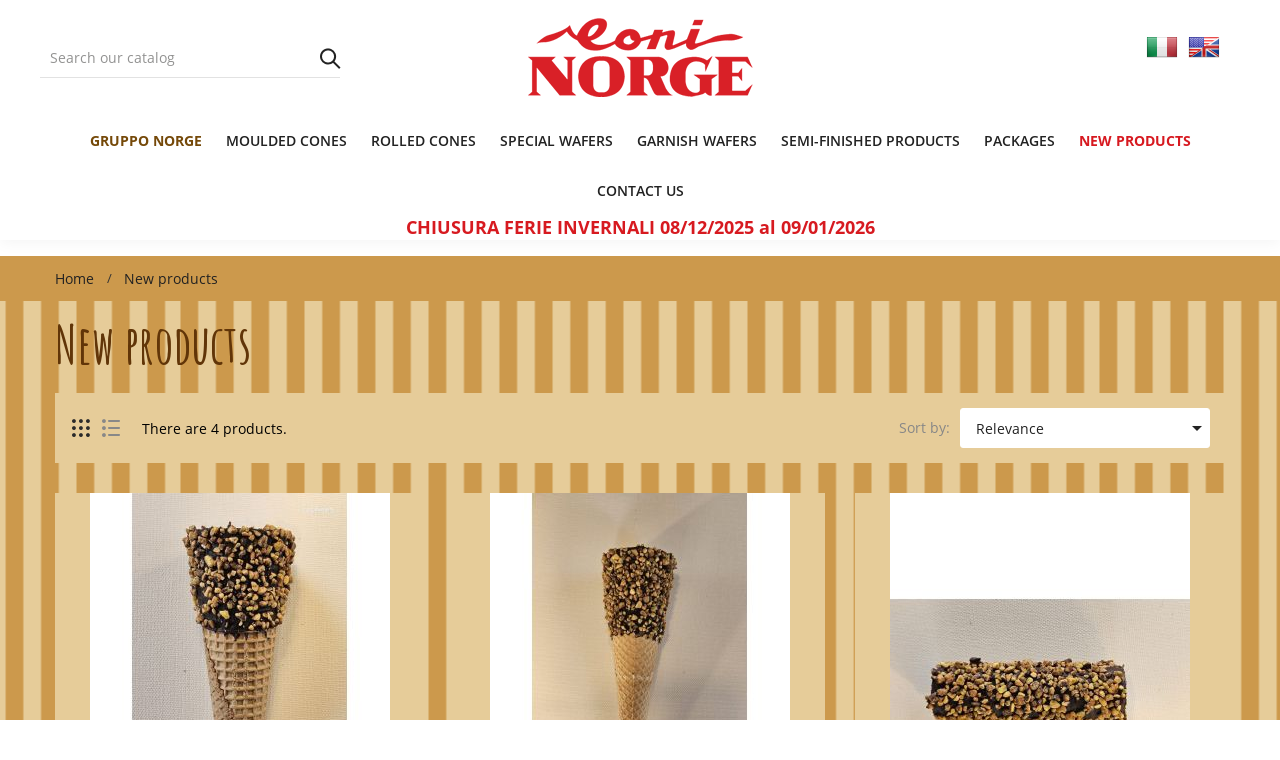

--- FILE ---
content_type: text/html; charset=utf-8
request_url: https://italnorge.it/en/21-new-products
body_size: 8484
content:
<!doctype html>
<html lang="en">
  <head><meta charset="utf-8">
<meta http-equiv="x-ua-compatible" content="ie=edge">

  <title>New products</title>
  <meta name="description" content="">
  <meta name="keywords" content="">
  <meta name="facebook-domain-verification" content="vu8qcy5qrcxmcdm2vy2aoylbs2aums" />
    <link rel="canonical" href="https://italnorge.it/en/21-new-products">
<meta name="viewport" content="width=device-width, initial-scale=1">

  <link rel="icon" type="image/vnd.microsoft.icon" href="/img/favicon.ico?1579100199">
  <link rel="shortcut icon" type="image/x-icon" href="/img/favicon.ico?1579100199">

<link rel="stylesheet" href="https://italnorge.it/themes/WT1013/assets/cache/theme-f398e130.css" type="text/css" media="all">
<link rel="preconnect" href="https://fonts.gstatic.com">
<link href="https://fonts.googleapis.com/css2?family=Amatic+SC:wght@700&display=swap" rel="stylesheet"> 

<script type="text/javascript"> 
var baseDir = "https:\/\/italnorge.it\/"; 
 
var prestashop = {"cart":{"products":[],"totals":{"total":{"type":"total","label":"Total","amount":0,"value":"\u20ac0.00"},"total_including_tax":{"type":"total","label":"Total (tax incl.)","amount":0,"value":"\u20ac0.00"},"total_excluding_tax":{"type":"total","label":"Total (tax excl.)","amount":0,"value":"\u20ac0.00"}},"subtotals":{"products":{"type":"products","label":"Subtotal","amount":0,"value":"\u20ac0.00"},"discounts":null,"shipping":{"type":"shipping","label":"Shipping","amount":0,"value":"Free"},"tax":null},"products_count":0,"summary_string":"0 items","vouchers":{"allowed":0,"added":[]},"discounts":[],"minimalPurchase":0,"minimalPurchaseRequired":""},"currency":{"name":"Euro","iso_code":"EUR","iso_code_num":"978","sign":"\u20ac"},"customer":{"lastname":null,"firstname":null,"email":null,"birthday":null,"newsletter":null,"newsletter_date_add":null,"optin":null,"website":null,"company":null,"siret":null,"ape":null,"is_logged":false,"gender":{"type":null,"name":null},"addresses":[]},"language":{"name":"English GB (English)","iso_code":"en","locale":"en-US","language_code":"en-gb","is_rtl":"0","date_format_lite":"Y-m-d","date_format_full":"Y-m-d H:i:s","id":2},"page":{"title":"","canonical":"https:\/\/italnorge.it\/en\/21-new-products","meta":{"title":"New products","description":"","keywords":"","robots":"index"},"page_name":"category","body_classes":{"lang-en":true,"lang-rtl":false,"country-IT":true,"currency-EUR":true,"layout-full-width":true,"page-category":true,"tax-display-enabled":true,"category-id-21":true,"category-New products":true,"category-id-parent-2":true,"category-depth-level-2":true},"admin_notifications":[]},"shop":{"name":"Ital Norge Srl","logo":"\/img\/italnorge-logo-1579100199.jpg","stores_icon":"\/img\/logo_stores.png","favicon":"\/img\/favicon.ico"},"urls":{"base_url":"https:\/\/italnorge.it\/","current_url":"https:\/\/italnorge.it\/en\/21-new-products","shop_domain_url":"https:\/\/italnorge.it","img_ps_url":"https:\/\/italnorge.it\/img\/","img_cat_url":"https:\/\/italnorge.it\/img\/c\/","img_lang_url":"https:\/\/italnorge.it\/img\/l\/","img_prod_url":"https:\/\/italnorge.it\/img\/p\/","img_manu_url":"https:\/\/italnorge.it\/img\/m\/","img_sup_url":"https:\/\/italnorge.it\/img\/su\/","img_ship_url":"https:\/\/italnorge.it\/img\/s\/","img_store_url":"https:\/\/italnorge.it\/img\/st\/","img_col_url":"https:\/\/italnorge.it\/img\/co\/","img_url":"https:\/\/italnorge.it\/themes\/WT1013\/assets\/img\/","css_url":"https:\/\/italnorge.it\/themes\/WT1013\/assets\/css\/","js_url":"https:\/\/italnorge.it\/themes\/WT1013\/assets\/js\/","pic_url":"https:\/\/italnorge.it\/upload\/","pages":{"address":"https:\/\/italnorge.it\/en\/address","addresses":"https:\/\/italnorge.it\/en\/addresses","authentication":"https:\/\/italnorge.it\/en\/login","cart":"https:\/\/italnorge.it\/en\/cart","category":"https:\/\/italnorge.it\/en\/index.php?controller=category","cms":"https:\/\/italnorge.it\/en\/index.php?controller=cms","contact":"https:\/\/italnorge.it\/en\/contact-us","discount":"https:\/\/italnorge.it\/en\/discount","guest_tracking":"https:\/\/italnorge.it\/en\/guest-tracking","history":"https:\/\/italnorge.it\/en\/order-history","identity":"https:\/\/italnorge.it\/en\/identity","index":"https:\/\/italnorge.it\/en\/","my_account":"https:\/\/italnorge.it\/en\/my-account","order_confirmation":"https:\/\/italnorge.it\/en\/order-confirmation","order_detail":"https:\/\/italnorge.it\/en\/index.php?controller=order-detail","order_follow":"https:\/\/italnorge.it\/en\/order-follow","order":"https:\/\/italnorge.it\/en\/order","order_return":"https:\/\/italnorge.it\/en\/index.php?controller=order-return","order_slip":"https:\/\/italnorge.it\/en\/credit-slip","pagenotfound":"https:\/\/italnorge.it\/en\/page-not-found","password":"https:\/\/italnorge.it\/en\/password-recovery","pdf_invoice":"https:\/\/italnorge.it\/en\/index.php?controller=pdf-invoice","pdf_order_return":"https:\/\/italnorge.it\/en\/index.php?controller=pdf-order-return","pdf_order_slip":"https:\/\/italnorge.it\/en\/index.php?controller=pdf-order-slip","prices_drop":"https:\/\/italnorge.it\/en\/prices-drop","product":"https:\/\/italnorge.it\/en\/index.php?controller=product","search":"https:\/\/italnorge.it\/en\/search","sitemap":"https:\/\/italnorge.it\/en\/Sitemap","stores":"https:\/\/italnorge.it\/en\/stores","supplier":"https:\/\/italnorge.it\/en\/supplier","register":"https:\/\/italnorge.it\/en\/login?create_account=1","order_login":"https:\/\/italnorge.it\/en\/order?login=1"},"alternative_langs":{"it":"https:\/\/italnorge.it\/it\/21-novita","en-gb":"https:\/\/italnorge.it\/en\/21-new-products"},"theme_assets":"\/themes\/WT1013\/assets\/","actions":{"logout":"https:\/\/italnorge.it\/en\/?mylogout="},"no_picture_image":{"bySize":{"small_default":{"url":"https:\/\/italnorge.it\/img\/p\/en-default-small_default.jpg","width":98,"height":125},"cart_default":{"url":"https:\/\/italnorge.it\/img\/p\/en-default-cart_default.jpg","width":125,"height":159},"medium_default":{"url":"https:\/\/italnorge.it\/img\/p\/en-default-medium_default.jpg","width":300,"height":382},"home_default":{"url":"https:\/\/italnorge.it\/img\/p\/en-default-home_default.jpg","width":300,"height":382},"large_default":{"url":"https:\/\/italnorge.it\/img\/p\/en-default-large_default.jpg","width":770,"height":980}},"small":{"url":"https:\/\/italnorge.it\/img\/p\/en-default-small_default.jpg","width":98,"height":125},"medium":{"url":"https:\/\/italnorge.it\/img\/p\/en-default-medium_default.jpg","width":300,"height":382},"large":{"url":"https:\/\/italnorge.it\/img\/p\/en-default-large_default.jpg","width":770,"height":980},"legend":""}},"configuration":{"display_taxes_label":true,"display_prices_tax_incl":true,"is_catalog":true,"show_prices":true,"opt_in":{"partner":false},"quantity_discount":{"type":"discount","label":"Discount"},"voucher_enabled":0,"return_enabled":0},"field_required":[],"breadcrumb":{"links":[{"title":"Home","url":"https:\/\/italnorge.it\/en\/"},{"title":"New products","url":"https:\/\/italnorge.it\/en\/21-new-products"}],"count":2},"link":{"protocol_link":"https:\/\/","protocol_content":"https:\/\/"},"time":1767624355,"static_token":"6c57368d8a128d0a12cfc6929aaa6c05","token":"b27be5ae63cc608dbfe79c7205eda28b"}; 
</script>



<!-- emarketing start -->




<!-- emarketing end -->





</head>
  <body itemscope itemtype="http://schema.org/WebPage" id="category" class="subpage lang-en country-it currency-eur layout-full-width page-category tax-display-enabled category-id-21 category-new-products category-id-parent-2 category-depth-level-2">
	<!--<div class="se-pre-con"></div>--><!-- Preloader --><div class="preloader"><img src="https://italnorge.it/themes/WT1013/assets/img/preloader.gif" class="preloader-img" alt="" width="auto" height="auto" /></div>
    
    <main>
      
              
      <header id="header"><div class="header-banner hidden-sm-down"><!-- Static Block module -->
<!-- /Static block module --></div>

<nav class="header-nav">
        <div class="mobile-menu-meta">
      <div class="container">
        <div class="row"> 
          <div class="mobile-logo-bar">             
            <div id="menu-icon"><i class="ti-menu aria-hidden="true"></i></div>
            <div class="top-logo" id="_mobile_logo"></div>                           
            <div id="_mobile_cart"></div>
          </div>
        </div>
      </div>
      <div class="mobile-search-bar"><div class="container"><div id="_mobile_search" class="innovatoryDisplaySearch"></div></div></div>
    </div>
</nav>
<!--mobile-sidebar-->
<div class="sidebar-overlay"></div>
<div id="mobile_top_menu_wrapper" class="row hidden-lg-up">
  <a class="close-sidebar pull-right"><i class="ti-close"></i></a>
    <div class="js-top-menu-bottom">
    <div id="_mobile_megamenu" class="it-menu-horizontal"></div>
    <div id="_mobile_vegamenu"></div>
    <div class="slidetoggle mobile-sidebar-meta mb-30">
      <h4 class="menu-tit hidden-lg-up slidetoggle-init"><i class="ti-settings"></i> Settings</h4>
      <div class="slidetoggle-menu"> 
        <div id="_mobile_language_selector" class="col-xs-6"></div>
        <div id="_mobile_currency_selector" class="col-xs-6"></div>
        <div id="_mobile_wishtlistTop" class="col-xs-6"></div>        
        <div class="clearfix"></div>
      </div>
    </div>
  </div>
</div>


  <div class="header-top">
    <div class="container">
      <div class="row">
        <div class="valign-middle"> 
            <div class="hidden-md-down search-wrap col-xs-7 col-lg-3 padd-0"><div id="_desktop_search" class="innovatoryDisplaySearch hidden-md-down"><!-- Block search module TOP --><div id="search_widget" class="pull-right search-widget page-search" data-search-controller-url="//italnorge.it/en/search"><div class="innovatory-search"><form method="get" action="//italnorge.it/en/search" id="searchbox"><input type="hidden" name="controller" value="search"><input id="search_query_top" type="text" name="s" value="" placeholder="Search our catalog"><button type="submit">Search</button></form></div></div><!-- /Block search module TOP --></div></div>
            <div class="hidden-md-down innovatoryLogo col-md-3 col-lg-6" id="_desktop_logo"><a href="https://italnorge.it/"><img class="logo img-responsive" src="/img/italnorge-logo-1579100199.jpg" width="auto" height="auto" alt="Ital Norge Srl"></a></div> 
            <div class="col-md-3 nav-right hidden-md-down">
              <div class="header-settings dropdown js-dropdown hidden-md-down">
                  	      
                  <ul aria-labelledby="language-selector-label" style="display: flex;">
                    <li class="current">
                      <a href="https://italnorge.it/it/" class="dropdown-item" style="padding-left:5px; padding-right: 5px">
                        <img src="/img/it.png" style="height:32px;margin-top:-5px" title="Italiano">
                      </a>
                    </li>
                    <li>
                      <a href="https://italnorge.it/en/" class="dropdown-item" style="padding-left:5px; padding-right: 5px">
                        <img src="/img/en.png" style="height:32px;margin-top:-5px" title="English">
                      </a>
                    </li>
                  </ul>

                  <div class="dropdown-menu"><!-- Static Block module -->
<!-- /Static block module --><div id="_desktop_user_info">
  <div class="user-info language-selector innovatory-user-info">
        <div class="user-info-wrap hidden-lg-up">
      <i class="fa fa-user-circle user-icon" aria-hidden="true"></i>
      <div class="user-info-btn">
          <a href="https://italnorge.it/en/my-account" title="Log in to your customer account" rel="nofollow">Login</a>
          <a class="register" href="https://italnorge.it/en/login?create_account=1">Register</a>
      </div>
    </div> 
    <div class=" hidden-md-down">
        <span class="head-selector">Account :</span>
        <ul class="user-account">
          <li><a href="https://italnorge.it/en/my-account" class="dropdown-item" title="Log in to your customer account" rel="nofollow">Sign in</a></li>
          <li><a class="register dropdown-item" href="https://italnorge.it/en/login?create_account=1">Register</a></li>
        </ul>
    </div>  
      </div>
</div></div>
              </div>
              
            </div>
            <div class="clearfix"></div>
        </div>
      </div>
    </div>
  </div>
<div class="container-fluid full-nav hidden-md-down">
  <div class="container-fluid">
    <div class="col-lg-12"><!-- Module Megamenu--><div id="_desktop_megamenu" class="it-menu-horizontal">
	<h4 class="menu-tit hidden-lg-up"><i class="ti-menu"></i> Menu</h4>
	<ul class="menu-content">
									<li class="level-1 menu_item_red">
										<a href="/en/content/4-gruppo-norge"><span>Gruppo norge</span>
					</a>
					<span class="icon-drop-mobile"></span>
									</li>
												<li class="level-1 ">
										<a href="https://italnorge.it/en/10-moulded-cones"><span>Moulded cones</span>
					</a>
					<span class="icon-drop-mobile"></span>
									</li>
												<li class="level-1 ">
										<a href="https://italnorge.it/en/11-rolled-cones"><span>Rolled cones</span>
					</a>
					<span class="icon-drop-mobile"></span>
									</li>
												<li class="level-1 ">
										<a href="https://italnorge.it/en/12-special-wafers"><span>Special wafers</span>
					</a>
					<span class="icon-drop-mobile"></span>
									</li>
												<li class="level-1 ">
										<a href="https://italnorge.it/en/13-garnish-wafers"><span>Garnish wafers</span>
					</a>
					<span class="icon-drop-mobile"></span>
									</li>
												<li class="level-1 ">
										<a href="https://italnorge.it/en/17-semi-finished-products"><span>Semi-finished products</span>
					</a>
					<span class="icon-drop-mobile"></span>
									</li>
												<li class="level-1 ">
										<a href="https://italnorge.it/en/14-packages"><span>Packages</span>
					</a>
					<span class="icon-drop-mobile"></span>
									</li>
												<li class="level-1 menu-in-evidenza">
										<a href="https://italnorge.it/en/21-new-products"><span>New products</span>
					</a>
					<span class="icon-drop-mobile"></span>
									</li>
												<li class="level-1 ">
										<a href="https://italnorge.it/en/contact-us"><span>Contact us</span>
					</a>
					<span class="icon-drop-mobile"></span>
									</li>
					</ul></div><!-- /Module Megamenu --></div>
  </div>
</div>



<p align='center' style='font-size: large; font-weight: bold; color:#d71a20'>CHIUSURA FERIE INVERNALI 08/12/2025 al 09/01/2026</p>
</header>
			<div class="innovatoryBreadcrumb"><div class="container">
<nav data-depth="2" class="breadcrumb hidden-sm-down">
  <ol itemscope itemtype="http://schema.org/BreadcrumbList">
          
        <li itemprop="itemListElement" itemscope itemtype="http://schema.org/ListItem">
          <a itemprop="item" href="https://italnorge.it/en/">
            <span itemprop="name">Home</span>
          </a>
          <meta itemprop="position" content="1">
        </li>
      
          
        <li itemprop="itemListElement" itemscope itemtype="http://schema.org/ListItem">
          <a itemprop="item" href="https://italnorge.it/en/21-new-products">
            <span itemprop="name">New products</span>
          </a>
          <meta itemprop="position" content="2">
        </li>
      
      </ol>
</nav>
</div>
</div>
	      <section id="wrapper">
				
<aside id="notifications">
  <div class="container">
    
    
    
      </div>
</aside>

		        <div class="container"><div class="row">
          
          
  <div id="content-wrapper">
    

  <section id="main">



    
  <div class="block-category card card-block">
  <h1 class="h1">New products</h1>
      
          </div>




    <section id="products" class="active_grid">

      
        <div id="">

          

            <div id="js-product-list-top" class="products-selection row">
  <div class="col-lg-5 total-products">
    <ul class="innovatoryGridList">
      <li id="grid" class="pull-left"><a rel="nofollow" href="javascript:void(0)" title="Grid"></a></li>

      <li id="list" class="pull-left"><a rel="nofollow" href="javascript:void(0)" title="List"></a></li>

    </ul>
          <p>There are 4 products.</p>
      </div>
  <div class="col-lg-7">

      
        <div class="products-sort-order dropdown pull-right">
  <a class="select-title" rel="nofollow" data-toggle="dropdown" aria-haspopup="true" aria-expanded="false">
    Relevance    <i class="material-icons pull-xs-right">&#xE5C5;</i>
  </a>
  <div class="dropdown-menu">
          <a
        rel="nofollow"
        href="https://italnorge.it/en/21-new-products?order=product.sales.desc"
        class="select-list js-search-link"
      >
        Best sellers
      </a>
          <a
        rel="nofollow"
        href="https://italnorge.it/en/21-new-products?order=product.position.asc"
        class="select-list current js-search-link"
      >
        Relevance
      </a>
          <a
        rel="nofollow"
        href="https://italnorge.it/en/21-new-products?order=product.name.asc"
        class="select-list js-search-link"
      >
        Name, A to Z
      </a>
          <a
        rel="nofollow"
        href="https://italnorge.it/en/21-new-products?order=product.name.desc"
        class="select-list js-search-link"
      >
        Name, Z to A
      </a>
      </div>
</div>
<span class=" hidden-sm-down sort-by pull-right">Sort by:</span>      
    
            <div class="clearfix"></div>
  </div>
  <div class="clearfix"></div>
<div class="col-sm-12 hidden-md-up text-xs-center showing">
    Showing 1-4 of 4 item(s)
  </div> 
</div>

          

        </div>



        

          <div id="" class="hidden-sm-down">

            <section id="js-active-search-filters" class="hide">
  
    <p class="h6 hidden-xs-up">Active filters</p>
  

  </section>


          </div>

        



        <div id="">

          

            <div id="js-product-list">
<div  class="innovatoryProductGrid innovatoryProducts">
  <div class="row">
          
        
<div class="item-inner col-lg-4 col-md-4 col-sm-6 col-xs-6  first-in-line	 first-item-of-tablet-line	 first-item-of-mobile-line">
<article class="product-miniature js-product-miniature" data-id-product="251" data-id-product-attribute="0" itemscope itemtype="http://schema.org/Product">
  <div class="innovatoryProduct-container item">
	  <div class="innovatoryProduct-image">
		
		  <a href="https://italnorge.it/en/special-wafers/251-happy-grciocc-cocco.html" class="thumbnail product-thumbnail">
				<span class="cover_image">
					<img src = "https://italnorge.it/571-home_default/happy-grciocc-cocco.jpg" data-full-size-image-url = "https://italnorge.it/571-large_default/happy-grciocc-cocco.jpg" alt="" width="auto" height="auto" />
				</span>
				 
			</a>
		
				        			</div>
    <div class="innovatory-product-description"> 
   		   	
      	
        	<h2 class="h2 productName" itemprop="name"><a href="https://italnorge.it/en/special-wafers/251-happy-grciocc-cocco.html">copy of Happy Large...</a></h2>
      		 
      	
	              		  	
    </div>
  </div>
</article>
</div>      
          
        
<div class="item-inner col-lg-4 col-md-4 col-sm-6 col-xs-6 		 last-item-of-mobile-line	">
<article class="product-miniature js-product-miniature" data-id-product="252" data-id-product-attribute="0" itemscope itemtype="http://schema.org/Product">
  <div class="innovatoryProduct-container item">
	  <div class="innovatoryProduct-image">
		
		  <a href="https://italnorge.it/en/special-wafers/252-happy-grciocc-cocco.html" class="thumbnail product-thumbnail">
				<span class="cover_image">
					<img src = "https://italnorge.it/573-home_default/happy-grciocc-cocco.jpg" data-full-size-image-url = "https://italnorge.it/573-large_default/happy-grciocc-cocco.jpg" alt="" width="auto" height="auto" />
				</span>
				 
			</a>
		
				        			</div>
    <div class="innovatory-product-description"> 
   		   	
      	
        	<h2 class="h2 productName" itemprop="name"><a href="https://italnorge.it/en/special-wafers/252-happy-grciocc-cocco.html">copy of Happy Large...</a></h2>
      		 
      	
	              		  	
    </div>
  </div>
</article>
</div>      
          
        
<div class="item-inner col-lg-4 col-md-4 col-sm-6 col-xs-6  last-in-line 	 last-item-of-tablet-line 	 first-item-of-mobile-line">
<article class="product-miniature js-product-miniature" data-id-product="253" data-id-product-attribute="0" itemscope itemtype="http://schema.org/Product">
  <div class="innovatoryProduct-container item">
	  <div class="innovatoryProduct-image">
		
		  <a href="https://italnorge.it/en/semi-finished-products/253-cannolo-medio-glassato-internamente.html" class="thumbnail product-thumbnail">
				<span class="cover_image">
					<img src = "https://italnorge.it/575-home_default/cannolo-medio-glassato-internamente.jpg" data-full-size-image-url = "https://italnorge.it/575-large_default/cannolo-medio-glassato-internamente.jpg" alt="" width="auto" height="auto" />
				</span>
				 
			</a>
		
				        			</div>
    <div class="innovatory-product-description"> 
   		   	
      	
        	<h2 class="h2 productName" itemprop="name"><a href="https://italnorge.it/en/semi-finished-products/253-cannolo-medio-glassato-internamente.html">copy of Internally and...</a></h2>
      		 
      	
	              		  	
    </div>
  </div>
</article>
</div>      
          
        
<div class="item-inner col-lg-4 col-md-4 col-sm-6 col-xs-6  first-in-line	 first-item-of-tablet-line	 last-item-of-mobile-line	">
<article class="product-miniature js-product-miniature" data-id-product="254" data-id-product-attribute="0" itemscope itemtype="http://schema.org/Product">
  <div class="innovatoryProduct-container item">
	  <div class="innovatoryProduct-image">
		
		  <a href="https://italnorge.it/en/semi-finished-products/254-cannolo-medio-glassato-internamente.html" class="thumbnail product-thumbnail">
				<span class="cover_image">
					<img src = "https://italnorge.it/577-home_default/cannolo-medio-glassato-internamente.jpg" data-full-size-image-url = "https://italnorge.it/577-large_default/cannolo-medio-glassato-internamente.jpg" alt="" width="auto" height="auto" />
				</span>
				 
			</a>
		
				        			</div>
    <div class="innovatory-product-description"> 
   		   	
      	
        	<h2 class="h2 productName" itemprop="name"><a href="https://italnorge.it/en/semi-finished-products/254-cannolo-medio-glassato-internamente.html">copy of Internally and...</a></h2>
      		 
      	
	              		  	
    </div>
  </div>
</article>
</div>      
      </div>
</div>
<div  class="innovatoryProductList innovatoryProducts">
  <div class="row no-margin">
          
        <!-- <pre>
string(0) ""

</pre>  -->
<div class="item-inner clearfix">
<article class="product-miniature js-product-miniature" data-id-product="251" data-id-product-attribute="0" itemscope itemtype="http://schema.org/Product">
  <div class="innovatoryProduct-container item">
		  <div class="col-sm-5 col-md-4 productlist-left">
		  <div class="innovatoryProduct-image">
			
			  <a href="https://italnorge.it/en/special-wafers/251-happy-grciocc-cocco.html" class="thumbnail product-thumbnail">
				<span class="cover_image">
					<img src = "https://italnorge.it/571-medium_default/happy-grciocc-cocco.jpg" data-full-size-image-url = "https://italnorge.it/571-large_default/happy-grciocc-cocco.jpg" alt="" width="auto" height="auto" />
				</span>
				 
			</a>
			
												</div>
			</div>
		<div class="col-sm-7 col-md-8 productlist-right">
		<div class="innovatory-product-description">
		  
			<h2 class="h2 innovatory-product-title" itemprop="name"><a href="https://italnorge.it/en/special-wafers/251-happy-grciocc-cocco.html">copy of Happy Large with Coconut Grains</a></h2>
		  
			
		  
					  
		  <div class="description_short">
			<div>Rolled cones</div>
<div>Glazed with chocolate flavour and garnished</div>
		  </div>
		  
					  
			<!-- 				<p class="Out-stock">Out of stock</p>
			 -->
			<div class="actions clearfix">
				<div class="innovatoryCart pull-left">
											<form action="https://italnorge.it/en/cart" method="post">
						<input type="hidden" name="token" value="6c57368d8a128d0a12cfc6929aaa6c05">
						<input type="hidden" value="251" name="id_product">
												</form>
									</div>
				<div class="innovatoryItem pull-left">
					<a href="#" class="quick-view" data-link-action="quickview">
						<i class="ti-eye"></i><span>Quick view</span>
					</a>
				</div>
				<div class="innovatoryItem pull-left">
					
				</div>
				
			</div>
		</div>
		</div>
  </div>
</article>
</div>      
          
        <!-- <pre>
string(0) ""

</pre>  -->
<div class="item-inner clearfix">
<article class="product-miniature js-product-miniature" data-id-product="252" data-id-product-attribute="0" itemscope itemtype="http://schema.org/Product">
  <div class="innovatoryProduct-container item">
		  <div class="col-sm-5 col-md-4 productlist-left">
		  <div class="innovatoryProduct-image">
			
			  <a href="https://italnorge.it/en/special-wafers/252-happy-grciocc-cocco.html" class="thumbnail product-thumbnail">
				<span class="cover_image">
					<img src = "https://italnorge.it/573-medium_default/happy-grciocc-cocco.jpg" data-full-size-image-url = "https://italnorge.it/573-large_default/happy-grciocc-cocco.jpg" alt="" width="auto" height="auto" />
				</span>
				 
			</a>
			
												</div>
			</div>
		<div class="col-sm-7 col-md-8 productlist-right">
		<div class="innovatory-product-description">
		  
			<h2 class="h2 innovatory-product-title" itemprop="name"><a href="https://italnorge.it/en/special-wafers/252-happy-grciocc-cocco.html">copy of Happy Large with Coconut Grains</a></h2>
		  
			
		  
					  
		  <div class="description_short">
			<div>Rolled cones</div>
<div>Glazed with chocolate flavour and garnished</div>
		  </div>
		  
					  
			<!-- 				<p class="Out-stock">Out of stock</p>
			 -->
			<div class="actions clearfix">
				<div class="innovatoryCart pull-left">
											<form action="https://italnorge.it/en/cart" method="post">
						<input type="hidden" name="token" value="6c57368d8a128d0a12cfc6929aaa6c05">
						<input type="hidden" value="252" name="id_product">
												</form>
									</div>
				<div class="innovatoryItem pull-left">
					<a href="#" class="quick-view" data-link-action="quickview">
						<i class="ti-eye"></i><span>Quick view</span>
					</a>
				</div>
				<div class="innovatoryItem pull-left">
					
				</div>
				
			</div>
		</div>
		</div>
  </div>
</article>
</div>      
          
        <!-- <pre>
string(0) ""

</pre>  -->
<div class="item-inner clearfix">
<article class="product-miniature js-product-miniature" data-id-product="253" data-id-product-attribute="0" itemscope itemtype="http://schema.org/Product">
  <div class="innovatoryProduct-container item">
		  <div class="col-sm-5 col-md-4 productlist-left">
		  <div class="innovatoryProduct-image">
			
			  <a href="https://italnorge.it/en/semi-finished-products/253-cannolo-medio-glassato-internamente.html" class="thumbnail product-thumbnail">
				<span class="cover_image">
					<img src = "https://italnorge.it/575-medium_default/cannolo-medio-glassato-internamente.jpg" data-full-size-image-url = "https://italnorge.it/575-large_default/cannolo-medio-glassato-internamente.jpg" alt="" width="auto" height="auto" />
				</span>
				 
			</a>
			
												</div>
			</div>
		<div class="col-sm-7 col-md-8 productlist-right">
		<div class="innovatory-product-description">
		  
			<h2 class="h2 innovatory-product-title" itemprop="name"><a href="https://italnorge.it/en/semi-finished-products/253-cannolo-medio-glassato-internamente.html">copy of Internally and externally Chocolate Glazed Cannolo</a></h2>
		  
			
		  
					  
		  <div class="description_short">
			<table class="table" style="margin-left:auto;margin-right:auto;"><tbody><tr><td>Code</td>
<td style="text-align:center;">24199</td>
<td style="text-align:center;">24161</td>
<td style="text-align:center;">24182</td>
</tr><tr><td>Dimensions</td>...
		  </div>
		  
					  
			<!-- 				<p class="Out-stock">Out of stock</p>
			 -->
			<div class="actions clearfix">
				<div class="innovatoryCart pull-left">
											<form action="https://italnorge.it/en/cart" method="post">
						<input type="hidden" name="token" value="6c57368d8a128d0a12cfc6929aaa6c05">
						<input type="hidden" value="253" name="id_product">
												</form>
									</div>
				<div class="innovatoryItem pull-left">
					<a href="#" class="quick-view" data-link-action="quickview">
						<i class="ti-eye"></i><span>Quick view</span>
					</a>
				</div>
				<div class="innovatoryItem pull-left">
					
				</div>
				
			</div>
		</div>
		</div>
  </div>
</article>
</div>      
          
        <!-- <pre>
string(0) ""

</pre>  -->
<div class="item-inner clearfix">
<article class="product-miniature js-product-miniature" data-id-product="254" data-id-product-attribute="0" itemscope itemtype="http://schema.org/Product">
  <div class="innovatoryProduct-container item">
		  <div class="col-sm-5 col-md-4 productlist-left">
		  <div class="innovatoryProduct-image">
			
			  <a href="https://italnorge.it/en/semi-finished-products/254-cannolo-medio-glassato-internamente.html" class="thumbnail product-thumbnail">
				<span class="cover_image">
					<img src = "https://italnorge.it/577-medium_default/cannolo-medio-glassato-internamente.jpg" data-full-size-image-url = "https://italnorge.it/577-large_default/cannolo-medio-glassato-internamente.jpg" alt="" width="auto" height="auto" />
				</span>
				 
			</a>
			
												</div>
			</div>
		<div class="col-sm-7 col-md-8 productlist-right">
		<div class="innovatory-product-description">
		  
			<h2 class="h2 innovatory-product-title" itemprop="name"><a href="https://italnorge.it/en/semi-finished-products/254-cannolo-medio-glassato-internamente.html">copy of Internally and externally Chocolate Glazed Cannolo</a></h2>
		  
			
		  
					  
		  <div class="description_short">
			<table class="table" style="margin-left:auto;margin-right:auto;"><tbody><tr><td>Code</td>
<td style="text-align:center;">24199</td>
<td style="text-align:center;">24161</td>
<td style="text-align:center;">24182</td>
</tr><tr><td>Dimensions</td>...
		  </div>
		  
					  
			<!-- 				<p class="Out-stock">Out of stock</p>
			 -->
			<div class="actions clearfix">
				<div class="innovatoryCart pull-left">
											<form action="https://italnorge.it/en/cart" method="post">
						<input type="hidden" name="token" value="6c57368d8a128d0a12cfc6929aaa6c05">
						<input type="hidden" value="254" name="id_product">
												</form>
									</div>
				<div class="innovatoryItem pull-left">
					<a href="#" class="quick-view" data-link-action="quickview">
						<i class="ti-eye"></i><span>Quick view</span>
					</a>
				</div>
				<div class="innovatoryItem pull-left">
					
				</div>
				
			</div>
		</div>
		</div>
  </div>
</article>
</div>      
      </div>
</div>
  
    
<nav class="pagination">

<div class="row">

  <div class="col-md-4">

    

      Showing 1-4 of 4 item(s)

    

  </div>



  <div class="col-md-8">

  <div class="innovatoryPagination">

    

      <ul class="page-list clearfix text-xs-center">

        
          <li  class="current" >

            
              <a

                rel="nofollow"

                href="https://italnorge.it/en/21-new-products"

                class="disabled js-search-link"

              >

                
                  1

                
              </a>

            
          </li>

        
      </ul>

    

  </div>

  </div>



</div>

</nav>

  

  <div class="hidden-md-up text-xs-right up">
    <a href="#header" class="btn btn-secondary">
      Back to top
      <i class="material-icons">&#xE316;</i>
    </a>
  </div>
</div>

          

        </div>



        <div id="js-product-list-bottom">

          

            <div id="js-product-list-bottom"></div>

          

        </div>



      
    </section>



  </section>


  </div>

          
        </div></div>
					
		 <div class="displayPosition displayPosition6"><!-- Static Block module -->
<!-- /Static block module --></div>	
					
      </section>
      <footer id="footer"><div class="innovatoryFooter-top">
    <div class="container">
        <div class="col-md-4 push-md-4"><div id="itfooterlogo" class="footer-about"><div class="footer-logo"><a href="https://italnorge.it/" title="Ital Norge Srl"> <img src="https://italnorge.it/modules/itfooterlogo/footer-logo.png" alt="Ital Norge Srl" width="auto" height="auto"/></a></div><p class="storeinfo-desc">A sweet Italian passion since 1926</p></div></div><div class="col-md-4 pull-md-4"><div class="innovatorySocial clearfix"><ul class="innovatory-media-body"><li class="pull-left innovatory-facebook"><a href="https://www.facebook.com/coninorge" title="Facebook" target="_blank"><i class="fa fa-facebook"></i></a></li><li class="pull-left innovatory-instagram"><a href="https://www.instagram.com/coni_norge/" title="Instagram" target="_blank"><i class="fa fa-instagram"></i></a></li></ul></div></div>
    </div>
</div>
<div class="innovatoryFooter-center footer">
    <div class="container clearfix">
        <div class="innovatory-contact col-md-3 links wrapper"><h3 class="h3 hidden-sm-down block-contact-title">Contact Us</h3><div class="title clearfix hidden-lg-up collapsed" data-target="#innovatoryContact" data-toggle="collapse"><span class="h3">Contact Us</span><span class="pull-xs-right"><span class="navbar-toggler collapse-icons"><i class="fa fa-plus-square-o" aria-hidden="true"></i><i class="fa fa-minus-square-o" aria-hidden="true"></i></span></span></div><div id="innovatoryContact" class="collapse"><p class="item innovatoryAddress"><i class="ti-location-pin"></i>Via Morolense Km. 2,800 zona Ind.le - 03012 Anagni (FR), IT</p><p class="item innovatoryPhone"><i class="ti-mobile"></i>+39 0775 769437-8</p><p class="item innovatoryFax"><i class="ti-mobile"></i>+39 0775 769436</p><p class="item innovatoryFax"><i class="ti-email"></i>info@italnorge.it</p></div></div><div class="col-lg-3 col-md-3 wrapper link-wrap"><h3 class="h3 hidden-md-down">Our company</h3><div class="title clearfix hidden-lg-up collapsed" data-target="#footer_sub_menu_11231" data-toggle="collapse"><span class="h3">Our company</span><span class="pull-xs-right"><span class="navbar-toggler collapse-icons"><i class="fa fa-plus-square-o" aria-hidden="true"></i><i class="fa fa-minus-square-o" aria-hidden="true"></i></span></span></div><ul id="footer_sub_menu_11231" class="collapse">	<li><a id="link-cms-page-4-2" class="cms-page-link" href="https://italnorge.it/en/content/4-gruppo-norge"	title="Gruppo Norge Production and distribution of cones and wafers"><i class="fa fa-angle-right"></i>Gruppo Norge</a></li>	<li><a id="link-static-page-contact-2" class="cms-page-link" href="https://italnorge.it/en/contact-us"	title="Use our form to contact us"><i class="fa fa-angle-right"></i>Contact us</a></li>	<li><a id="link-static-page-sitemap-2" class="cms-page-link" href="https://italnorge.it/en/Sitemap"	title="Lost ? Find what your are looking for"><i class="fa fa-angle-right"></i>Sitemap</a></li>	<li><a id="link-custom-page-privacy-policy-2" class="custom-page-link" href="https://italnorge.it/en/content/3-privacy-policy"	title=""><i class="fa fa-angle-right"></i>Privacy policy</a></li>	<li><a id="link-custom-page-cookie-policy-2" class="custom-page-link" href="https://italnorge.it/en/content/3-privacy-policy#cookie-policy"	title=""><i class="fa fa-angle-right"></i>Cookie policy</a></li>	<li><a id="link-custom-page-cookie-preferences-2" class="custom-page-link" href="#"	title=""><i class="fa fa-angle-right"></i>Cookie preferences</a></li></ul></div><!-- Static Block module -->
			<div class="col-lg-3"><a href="/download/catalogo_rev_20_gen_2022.pdf" target="_blank"><img src="https://italnorge.it/img/cms/copertina_catalogo_110x150_rev20.jpg" alt="Catalog Italnorge" style="float: left; margin-right: 10px;" height="150" /><span style="color: #ffffff;">Download our catalog</span></a></div>
<div class="col-lg-3"><img src="https://italnorge.it/img/cms/logo_kiwa_2020.jpg" alt="" style="float: left; margin-right: 10px;" height="150" /><span style="color: #ffffff;">Company with quality and environment management system</span><br /> <span style="color: #ffffff;">ISO 9001:2015</span><br /> <span style="color: #ffffff;">ISO 14001:2015</span></div>
	<!-- /Static block module -->
    </div>
</div>
<div class="innovatoryFooter-bottom">
    <div class="container-fluid">
        
        <div class="copyright">
          <div style="width: 90%;margin-left: auto;margin-right: auto;margin-bottom: 20px;">
            <img src="/img/coesione-italia-21-27.png">
            <br>
            Progetto finanziato dall'Unione Europea e dalla Regione Lazio con la collaborazione di Lazio Innova e Coesione Italia 21-27 Lazio.
            <br>
            ITAL NORGE – S.R.L. ha partecipato al Progetto denominato "PARTECIPAZIONE A SIGEP – GENNAIO 2025" identificato dal Formulario GeCoWEB Plus numero A0828-2024-088829 e oggetto della Domanda inviata il 28/12/2024 sull' Avviso "Voucher internazionalizzazione PMI 2025" a valere sul Programma FESR 2021-2027 di cui alla Det. n. G15825 del 26/11/2024 e concesso con la Det. n. G04882 del 16/04/2025 – CUP F888C25003450006 – COR 24254586.
            <br>
            Fiera Internazionale SIGEP – THE DOLCE WORLD EXPO,Rimini, dal 18/01/2025 al 22/01/2025. Contributo concesso: 15.240,00 €.
            <br>
            Finalità e miglioramenti attesi: maggiore visibilità, opportunità networking e creazione di nuovi contatti, vantaggio competitivo, rimanere aggiornati sulle novità di settore, rafforzare la crescita e la competitività aziendale.
            <br>
          </div>
          

            <a class="_blank" href="https://italnorge.it">
                © 2026 - Ital Norge Srl - P.IVA IT01601230608
            </a>
            - Catalogo Rev. 21 / GEN 2025<br />
        </div>
        
        
            <!-- Static Block module -->
			<div class="copyright">Implementation and Hosting by <a href="https://evlogica.com" target="_blank">EvLogica Srls</a></div>
	<!-- /Static block module -->
        
    </div>
</div>


<!-- Google tag (gtag.js) -->
<script type="text/plain" data-category="analytics" src="https://www.googletagmanager.com/gtag/js?id=G-QGX41RPXLE"></script>
<script type="text/plain" data-category="analytics">
  window.dataLayer = window.dataLayer || [];
  function gtag(){dataLayer.push(arguments);}
  gtag('js', new Date());

  gtag('config', 'G-QGX41RPXLE');
</script>


<!-- Facebook Pixel Code -->
<script type="text/plain" data-category="advertisement">
  !function(f,b,e,v,n,t,s)
  {if(f.fbq)return;n=f.fbq=function(){n.callMethod?
  n.callMethod.apply(n,arguments):n.queue.push(arguments)};
  if(!f._fbq)f._fbq=n;n.push=n;n.loaded=!0;n.version='2.0';
  n.queue=[];t=b.createElement(e);t.async=!0;
  t.src=v;s=b.getElementsByTagName(e)[0];
  s.parentNode.insertBefore(t,s)}(window, document,'script',
  'https://connect.facebook.net/en_US/fbevents.js');
  fbq('init', '911703089591330');
  fbq('track', 'PageView');
</script>
<noscript><img height="1" width="1" style="display:none"
  src="https://www.facebook.com/tr?id=911703089591330&ev=PageView&noscript=1"
/></noscript>
<!-- End Facebook Pixel Code -->

<!-- Facebook Pixel Code -->
<script type="text/plain" data-category="advertisement">
!function(f,b,e,v,n,t,s)
{if(f.fbq)return;n=f.fbq=function(){n.callMethod?
n.callMethod.apply(n,arguments):n.queue.push(arguments)};
if(!f._fbq)f._fbq=n;n.push=n;n.loaded=!0;n.version='2.0';
n.queue=[];t=b.createElement(e);t.async=!0;
t.src=v;s=b.getElementsByTagName(e)[0];
s.parentNode.insertBefore(t,s)}(window, document,'script',
'https://connect.facebook.net/en_US/fbevents.js');
fbq('init', '313430420347673');
fbq('track', 'PageView');
</script>
<noscript><img height="1" width="1" style="display:none"
src="https://www.facebook.com/tr?id=313430420347673&ev=PageView&noscript=1"
/></noscript>
<!-- End Facebook Pixel Code -->


<script>
  let link_it = document.getElementById("link-custom-page-preferenze-sui-cookie-2");
  if (link_it) {
      link_it.setAttribute("data-cc", "show-preferencesModal");
  }

  let link_en = document.getElementById("link-custom-page-cookie-preferencies-2");
  if (link_en) {
    link_en.setAttribute("data-cc", "show-preferencesModal");
  }
</script>

<!-- Cookie Consent style-->
<link rel="stylesheet" href="/cookie-law/cookieconsent.css" media="print" onload="this.media='all'">

<!-- Cookie Consent JS -->
<script defer src="/cookie-law/cookieconsent.umd.js"></script>
<script defer src="/cookie-law/cookieconsent-init.js"></script>

</footer>
    </main>
	
	<!--scroll up--><a href="javascript:void(0)" class="mypresta_scrollup hidden-phone open"><i class="ti-arrow-up"></i></a>
      <script type="text/javascript" src="https://italnorge.it/themes/WT1013/assets/cache/bottom-6be24b29.js" ></script>


    
  </body>
</html>

--- FILE ---
content_type: text/css
request_url: https://italnorge.it/themes/WT1013/assets/cache/theme-f398e130.css
body_size: 84890
content:
.bootstrap-touchspin .input-group-btn-vertical{position:relative;white-space:nowrap;width:1%;vertical-align:middle;display:table-cell}.bootstrap-touchspin .input-group-btn-vertical>.btn{display:block;float:none;width:100%;max-width:100%;padding:8px 10px;margin-left:-1px;position:relative}.bootstrap-touchspin .input-group-btn-vertical .bootstrap-touchspin-up{border-radius:0;border-top-right-radius:4px}.bootstrap-touchspin .input-group-btn-vertical .bootstrap-touchspin-down{margin-top:-2px;border-radius:0;border-bottom-right-radius:4px}.bootstrap-touchspin .input-group-btn-vertical i{position:absolute;top:3px;left:5px;font-size:9px;font-weight:400}/*!
 * Bootstrap v4.0.0-alpha.4 (http://getbootstrap.com)
 * Copyright 2011-2016 The Bootstrap Authors
 * Copyright 2011-2016 Twitter, Inc.
 * Licensed under MIT (https://github.com/twbs/bootstrap/blob/master/LICENSE)
 *//*! normalize.css v4.0.0 | MIT License | github.com/necolas/normalize.css */
 html{font-family:sans-serif;-ms-text-size-adjust:100%;-webkit-text-size-adjust:100%}body{margin:0}article,aside,details,figcaption,figure,footer,header,main,menu,nav,section,summary{display:block}audio,canvas,progress,video{display:inline-block}audio:not([controls]){display:none;height:0}progress{vertical-align:baseline}[hidden],template{display:none}a{background-color:transparent}a:active,a:hover{outline-width:0}abbr[title]{border-bottom:none;text-decoration:underline;text-decoration:underline dotted}b,strong{font-weight:500}dfn{font-style:italic}h1{font-size:2em;margin:.67em 0}mark{background-color:#ff0;color:#000}small{font-size:80%}sub,sup{font-size:75%;line-height:0;position:relative;vertical-align:baseline}sub{bottom:-.25em}sup{top:-.5em}img{border-style:none}svg:not(:root){overflow:hidden}code,kbd,pre,samp{font-family:monospace,monospace;font-size:1em}figure{margin:1em 40px}hr{box-sizing:content-box;height:0;overflow:visible}button,input,select,textarea{font:inherit}optgroup{font-weight:700}button,input,select{overflow:visible}button,input,select,textarea{margin:0}button,select{text-transform:none}[type=button],[type=reset],[type=submit],button{cursor:pointer}[disabled]{cursor:default}[type=reset],[type=submit],button,html [type=button]{-webkit-appearance:button}button::-moz-focus-inner,input::-moz-focus-inner{border:0;padding:0}button:-moz-focusring,input:-moz-focusring{outline:1px dotted ButtonText}fieldset{border:1px solid silver;margin:0 2px;padding:.35em .625em .75em}legend{box-sizing:border-box;color:inherit;display:table;max-width:100%;padding:0;white-space:normal}textarea{overflow:auto}[type=checkbox],[type=radio]{box-sizing:border-box;padding:0}[type=number]::-webkit-inner-spin-button,[type=number]::-webkit-outer-spin-button{height:auto}[type=search]{-webkit-appearance:textfield}[type=search]::-webkit-search-cancel-button,[type=search]::-webkit-search-decoration{-webkit-appearance:none}@media print{*,:after,:before,:first-letter,:first-line{text-shadow:none!important;box-shadow:none!important}a,a:visited{text-decoration:underline}abbr[title]:after{content:" (" attr(title) ")"}blockquote,pre{border:1px solid #999;page-break-inside:avoid}thead{display:table-header-group}img,tr{page-break-inside:avoid}h2,h3,p{orphans:3;widows:3}h2,h3{page-break-after:avoid}.navbar{display:none}.btn>.caret,.dropup>.btn>.caret{border-top-color:#000!important}.tag{border:1px solid #000}.table{border-collapse:collapse!important}.table td,.table th{background-color:#fff!important}.table-bordered td,.table-bordered th{border:1px solid #ddd!important}}html{box-sizing:border-box}*,:after,:before{box-sizing:inherit}@-ms-viewport{width:device-width}html{font-size:16px;-ms-overflow-style:scrollbar;-webkit-tap-highlight-color:transparent}[tabindex="-1"]:focus{outline:none!important}h1,h2,h3,h4,h5,h6{margin-top:0;margin-bottom:.5rem}p{margin-top:0;margin-bottom:1rem}abbr[data-original-title],abbr[title]{cursor:help;border-bottom:1px dotted #ebebeb}address{font-style:normal;line-height:inherit}address,dl,ol,ul{margin-bottom:1rem}dl,ol,ul{margin-top:0}ol ol,ol ul,ul ol,ul ul{margin-bottom:0}dt{font-weight:700}dd{margin-bottom:.5rem;margin-left:0}blockquote{margin:0 0 1rem}a{text-decoration:none}a:hover{color:#222;text-decoration:none}a:focus{outline:5px auto -webkit-focus-ring-color;outline-offset:-2px}a:not([href]):not([tabindex]),a:not([href]):not([tabindex]):focus,a:not([href]):not([tabindex]):hover{text-decoration:none}a:not([href]):not([tabindex]):focus{outline:none}pre{margin-top:0;margin-bottom:1rem;overflow:auto}figure{margin:0 0 1rem}img{vertical-align:middle}[role=button]{cursor:pointer}[role=button],a,area,button,input,label,select,summary,textarea{touch-action:manipulation}table{border-collapse:collapse;background-color:transparent}caption{padding-top:.75rem;padding-bottom:.75rem;color:#acaaa6;caption-side:bottom}caption,th{text-align:left}label{display:inline-block;margin-bottom:.5rem}button:focus{outline:1px dotted;outline:5px auto -webkit-focus-ring-color}button,input,select,textarea{margin:0;line-height:inherit;border-radius:0}input[type=checkbox]:disabled,input[type=radio]:disabled{cursor:not-allowed}input[type=date],input[type=datetime-local],input[type=month],input[type=time]{-webkit-appearance:listbox}textarea{resize:vertical}fieldset{min-width:0;padding:0;margin:0;border:0}legend{display:block;width:100%;padding:0;margin-bottom:.5rem;font-size:1.5rem;line-height:inherit}input[type=search]{-webkit-appearance:none}output{display:inline-block}[hidden]{display:none!important}.h1,.h2,.h3,.h4,.h5,.h6,h1,h2,h3,h4,h5,h6{margin-bottom:.5rem;font-family:inherit;font-weight:700;line-height:1.1;color:inherit}.h1,h1{font-size:1.375rem}.h2,h2{font-size:1.25rem}.h3,.h4,h3,h4{font-size:1.125rem}.h5,h5{font-size:1rem}.h6,h6{font-size:.9375rem}.lead{font-size:1.25rem;font-weight:300}.display-1{font-size:3.125rem;font-weight:600}.display-2{font-size:2.1875rem;font-weight:400}.display-3{font-size:1.5625rem;font-weight:400}.display-4{font-size:1.25rem;font-weight:400}hr{margin-top:1rem;margin-bottom:1rem;border:0;border-top:1px solid rgba(0,0,0,.1)}.small,small{font-size:80%;font-weight:400}.mark,mark{padding:.2em;background-color:#fcf8e3}.list-inline,.list-unstyled{padding-left:0;list-style:none}.list-inline-item{display:inline-block}.list-inline-item:not(:last-child){margin-right:5px}.initialism{font-size:90%;text-transform:uppercase}.blockquote{padding:.5rem 1rem;margin-bottom:1rem;font-size:1.25rem;border-left:.25rem solid #f6f6f6}.blockquote-footer{display:block;font-size:80%;color:#ebebeb}.blockquote-footer:before{content:"\2014   \A0"}.blockquote-reverse{padding-right:1rem;padding-left:0;text-align:right;border-right:.25rem solid #f6f6f6;border-left:0}.blockquote-reverse .blockquote-footer:before{content:""}.blockquote-reverse .blockquote-footer:after{content:"\A0   \2014"}dl.row>dd+dt{clear:left}.carousel-inner>.carousel-item>a>img,.carousel-inner>.carousel-item>img,.img-fluid{display:block;max-width:100%;height:auto}.img-rounded{border-radius:.3rem}.img-thumbnail{padding:.25rem;background-color:#fff;border:1px solid #ddd;border-radius:0;transition:all .2s ease-in-out;display:inline-block;max-width:100%;height:auto}.img-circle{border-radius:50%}.figure{display:inline-block}.figure-img{margin-bottom:.5rem;line-height:1}.figure-caption{font-size:90%;color:#ebebeb}code,kbd,pre,samp{font-family:Menlo,Monaco,Consolas,Liberation Mono,Courier New,monospace}code{color:#bd4147;background-color:#f7f7f9;border-radius:0}code,kbd{padding:.2rem .4rem;font-size:90%}kbd{color:#fff;background-color:#333;border-radius:.2rem}kbd kbd{padding:0;font-size:100%;font-weight:700}pre{display:block;margin-top:0;margin-bottom:1rem;font-size:90%;color:#878787}pre code{padding:0;font-size:inherit;color:inherit;background-color:transparent;border-radius:0}.pre-scrollable{max-height:340px;overflow-y:scroll}.container{margin-left:auto;margin-right:auto;padding-left:15px;padding-right:15px}.container:after{content:"";display:table;clear:both}@media (min-width:544px){.container{max-width:576px}}@media (min-width:768px){.container{max-width:720px}}@media (min-width:992px){.container{max-width:940px}}@media (min-width:1200px){.container{max-width:1140px}}.container-fluid{margin-left:auto;margin-right:auto;padding-left:15px;padding-right:15px}.container-fluid:after{content:"";display:table;clear:both}.row{margin-left:-15px;margin-right:-15px}.row:after{content:"";display:table;clear:both}.col-lg-1,.col-lg-2,.col-lg-3,.col-lg-4,.col-lg-5,.col-lg-6,.col-lg-7,.col-lg-8,.col-lg-9,.col-lg-10,.col-lg-11,.col-lg-12,.col-md-1,.col-md-2,.col-md-3,.col-md-4,.col-md-5,.col-md-6,.col-md-7,.col-md-8,.col-md-9,.col-md-10,.col-md-11,.col-md-12,.col-sm-1,.col-sm-2,.col-sm-3,.col-sm-4,.col-sm-5,.col-sm-6,.col-sm-7,.col-sm-8,.col-sm-9,.col-sm-10,.col-sm-11,.col-sm-12,.col-xl-1,.col-xl-2,.col-xl-3,.col-xl-4,.col-xl-5,.col-xl-6,.col-xl-7,.col-xl-8,.col-xl-9,.col-xl-10,.col-xl-11,.col-xl-12,.col-xs-1,.col-xs-2,.col-xs-3,.col-xs-4,.col-xs-5,.col-xs-6,.col-xs-7,.col-xs-8,.col-xs-9,.col-xs-10,.col-xs-11,.col-xs-12{position:relative;min-height:1px;padding-right:15px;padding-left:15px}.col-xs-1{float:left;width:8.33333%}.col-xs-2{float:left;width:16.66667%}.col-xs-3{float:left;width:25%}.col-xs-4{float:left;width:33.33333%}.col-xs-5{float:left;width:41.66667%}.col-xs-6{float:left;width:50%}.col-xs-7{float:left;width:58.33333%}.col-xs-8{float:left;width:66.66667%}.col-xs-9{float:left;width:75%}.col-xs-10{float:left;width:83.33333%}.col-xs-11{float:left;width:91.66667%}.col-xs-12{float:left;width:100%}.pull-xs-0{right:auto}.pull-xs-1{right:8.33333%}.pull-xs-2{right:16.66667%}.pull-xs-3{right:25%}.pull-xs-4{right:33.33333%}.pull-xs-5{right:41.66667%}.pull-xs-6{right:50%}.pull-xs-7{right:58.33333%}.pull-xs-8{right:66.66667%}.pull-xs-9{right:75%}.pull-xs-10{right:83.33333%}.pull-xs-11{right:91.66667%}.pull-xs-12{right:100%}.push-xs-0{left:auto}.push-xs-1{left:8.33333%}.push-xs-2{left:16.66667%}.push-xs-3{left:25%}.push-xs-4{left:33.33333%}.push-xs-5{left:41.66667%}.push-xs-6{left:50%}.push-xs-7{left:58.33333%}.push-xs-8{left:66.66667%}.push-xs-9{left:75%}.push-xs-10{left:83.33333%}.push-xs-11{left:91.66667%}.push-xs-12{left:100%}.offset-xs-1{margin-left:8.33333%}.offset-xs-2{margin-left:16.66667%}.offset-xs-3{margin-left:25%}.offset-xs-4{margin-left:33.33333%}.offset-xs-5{margin-left:41.66667%}.offset-xs-6{margin-left:50%}.offset-xs-7{margin-left:58.33333%}.offset-xs-8{margin-left:66.66667%}.offset-xs-9{margin-left:75%}.offset-xs-10{margin-left:83.33333%}.offset-xs-11{margin-left:91.66667%}@media (min-width:544px){.col-sm-1{float:left;width:8.33333%}.col-sm-2{float:left;width:16.66667%}.col-sm-3{float:left;width:25%}.col-sm-4{float:left;width:33.33333%}.col-sm-5{float:left;width:41.66667%}.col-sm-6{float:left;width:50%}.col-sm-7{float:left;width:58.33333%}.col-sm-8{float:left;width:66.66667%}.col-sm-9{float:left;width:75%}.col-sm-10{float:left;width:83.33333%}.col-sm-11{float:left;width:91.66667%}.col-sm-12{float:left;width:100%}.pull-sm-0{right:auto}.pull-sm-1{right:8.33333%}.pull-sm-2{right:16.66667%}.pull-sm-3{right:25%}.pull-sm-4{right:33.33333%}.pull-sm-5{right:41.66667%}.pull-sm-6{right:50%}.pull-sm-7{right:58.33333%}.pull-sm-8{right:66.66667%}.pull-sm-9{right:75%}.pull-sm-10{right:83.33333%}.pull-sm-11{right:91.66667%}.pull-sm-12{right:100%}.push-sm-0{left:auto}.push-sm-1{left:8.33333%}.push-sm-2{left:16.66667%}.push-sm-3{left:25%}.push-sm-4{left:33.33333%}.push-sm-5{left:41.66667%}.push-sm-6{left:50%}.push-sm-7{left:58.33333%}.push-sm-8{left:66.66667%}.push-sm-9{left:75%}.push-sm-10{left:83.33333%}.push-sm-11{left:91.66667%}.push-sm-12{left:100%}.offset-sm-0{margin-left:0}.offset-sm-1{margin-left:8.33333%}.offset-sm-2{margin-left:16.66667%}.offset-sm-3{margin-left:25%}.offset-sm-4{margin-left:33.33333%}.offset-sm-5{margin-left:41.66667%}.offset-sm-6{margin-left:50%}.offset-sm-7{margin-left:58.33333%}.offset-sm-8{margin-left:66.66667%}.offset-sm-9{margin-left:75%}.offset-sm-10{margin-left:83.33333%}.offset-sm-11{margin-left:91.66667%}}@media (min-width:768px){.col-md-1{float:left;width:8.33333%}.col-md-2{float:left;width:16.66667%}.col-md-3{float:left;width:25%}.col-md-4{float:left;width:33.33333%}.col-md-5{float:left;width:41.66667%}.col-md-6{float:left;width:50%}.col-md-7{float:left;width:58.33333%}.col-md-8{float:left;width:66.66667%}.col-md-9{float:left;width:75%}.col-md-10{float:left;width:83.33333%}.col-md-11{float:left;width:91.66667%}.col-md-12{float:left;width:100%}.pull-md-0{right:auto}.pull-md-1{right:8.33333%}.pull-md-2{right:16.66667%}.pull-md-3{right:25%}.pull-md-4{right:33.33333%}.pull-md-5{right:41.66667%}.pull-md-6{right:50%}.pull-md-7{right:58.33333%}.pull-md-8{right:66.66667%}.pull-md-9{right:75%}.pull-md-10{right:83.33333%}.pull-md-11{right:91.66667%}.pull-md-12{right:100%}.push-md-0{left:auto}.push-md-1{left:8.33333%}.push-md-2{left:16.66667%}.push-md-3{left:25%}.push-md-4{left:33.33333%}.push-md-5{left:41.66667%}.push-md-6{left:50%}.push-md-7{left:58.33333%}.push-md-8{left:66.66667%}.push-md-9{left:75%}.push-md-10{left:83.33333%}.push-md-11{left:91.66667%}.push-md-12{left:100%}.offset-md-0{margin-left:0}.offset-md-1{margin-left:8.33333%}.offset-md-2{margin-left:16.66667%}.offset-md-3{margin-left:25%}.offset-md-4{margin-left:33.33333%}.offset-md-5{margin-left:41.66667%}.offset-md-6{margin-left:50%}.offset-md-7{margin-left:58.33333%}.offset-md-8{margin-left:66.66667%}.offset-md-9{margin-left:75%}.offset-md-10{margin-left:83.33333%}.offset-md-11{margin-left:91.66667%}}@media (min-width:992px){.col-lg-1{float:left;width:8.33333%}.col-lg-2{float:left;width:16.66667%}.col-lg-3{float:left;width:25%}.col-lg-4{float:left;width:33.33333%}.col-lg-5{float:left;width:41.66667%}.col-lg-6{float:left;width:50%}.col-lg-7{float:left;width:58.33333%}.col-lg-offset-2{margin-left:16.66667%}.col-lg-8{float:left;width:66.66667%}.col-lg-9{float:left;width:75%}.col-lg-10{float:left;width:83.33333%}.col-lg-11{float:left;width:91.66667%}.col-lg-12{float:left;width:100%}.pull-lg-0{right:auto}.pull-lg-1{right:8.33333%}.pull-lg-2{right:16.66667%}.pull-lg-3{right:25%}.pull-lg-4{right:33.33333%}.pull-lg-5{right:41.66667%}.pull-lg-6{right:50%}.pull-lg-7{right:58.33333%}.pull-lg-8{right:66.66667%}.pull-lg-9{right:75%}.pull-lg-10{right:83.33333%}.pull-lg-11{right:91.66667%}.pull-lg-12{right:100%}.push-lg-0{left:auto}.push-lg-1{left:8.33333%}.push-lg-2{left:16.66667%}.push-lg-3{left:25%}.push-lg-4{left:33.33333%}.push-lg-5{left:41.66667%}.push-lg-6{left:50%}.push-lg-7{left:58.33333%}.push-lg-8{left:66.66667%}.push-lg-9{left:75%}.push-lg-10{left:83.33333%}.push-lg-11{left:91.66667%}.push-lg-12{left:100%}.offset-lg-0{margin-left:0}.offset-lg-1{margin-left:8.33333%}.offset-lg-2{margin-left:16.66667%}.offset-lg-3{margin-left:25%}.offset-lg-4{margin-left:33.33333%}.offset-lg-5{margin-left:41.66667%}.offset-lg-6{margin-left:50%}.offset-lg-7{margin-left:58.33333%}.offset-lg-8{margin-left:66.66667%}.offset-lg-9{margin-left:75%}.offset-lg-10{margin-left:83.33333%}.offset-lg-11{margin-left:91.66667%}}@media (min-width:1200px){.col-xl-1{float:left;width:8.33333%}.col-xl-2{float:left;width:16.66667%}.col-xl-3{float:left;width:25%}.col-xl-4{float:left;width:33.33333%}.col-xl-5{float:left;width:41.66667%}.col-xl-6{float:left;width:50%}.col-xl-7{float:left;width:58.33333%}.col-xl-8{float:left;width:66.66667%}.col-xl-9{float:left;width:75%}.col-xl-10{float:left;width:83.33333%}.col-xl-11{float:left;width:91.66667%}.col-xl-12{float:left;width:100%}.pull-xl-0{right:auto}.pull-xl-1{right:8.33333%}.pull-xl-2{right:16.66667%}.pull-xl-3{right:25%}.pull-xl-4{right:33.33333%}.pull-xl-5{right:41.66667%}.pull-xl-6{right:50%}.pull-xl-7{right:58.33333%}.pull-xl-8{right:66.66667%}.pull-xl-9{right:75%}.pull-xl-10{right:83.33333%}.pull-xl-11{right:91.66667%}.pull-xl-12{right:100%}.push-xl-0{left:auto}.push-xl-1{left:8.33333%}.push-xl-2{left:16.66667%}.push-xl-3{left:25%}.push-xl-4{left:33.33333%}.push-xl-5{left:41.66667%}.push-xl-6{left:50%}.push-xl-7{left:58.33333%}.push-xl-8{left:66.66667%}.push-xl-9{left:75%}.push-xl-10{left:83.33333%}.push-xl-11{left:91.66667%}.push-xl-12{left:100%}.offset-xl-0{margin-left:0}.offset-xl-1{margin-left:8.33333%}.offset-xl-2{margin-left:16.66667%}.offset-xl-3{margin-left:25%}.offset-xl-4{margin-left:33.33333%}.offset-xl-5{margin-left:41.66667%}.offset-xl-6{margin-left:50%}.offset-xl-7{margin-left:58.33333%}.offset-xl-8{margin-left:66.66667%}.offset-xl-9{margin-left:75%}.offset-xl-10{margin-left:83.33333%}.offset-xl-11{margin-left:91.66667%}}.table{width:100%;max-width:100%;margin-bottom:1rem}.table td,.table th{padding:.75rem;vertical-align:top;border-top:1px solid #f6f6f6}.table thead th{vertical-align:bottom;border-bottom:2px solid #e2e2e2;background-color:#e2e2e2}.table tbody+tbody{border-top:2px solid #f6f6f6}.table .table{background-color:#fff}.table-sm td,.table-sm th{padding:.3rem}.table-bordered,.table-bordered td,.table-bordered th{border:1px solid #e2e2e2}.table-bordered thead td,.table-bordered thead th{border-bottom-width:2px}.table-striped tbody tr:nth-of-type(odd){background-color:#f9f9f9}.table-active,.table-active>td,.table-active>th,.table-hover .table-active:hover,.table-hover .table-active:hover>td,.table-hover .table-active:hover>th,.table-hover tbody tr:hover{background-color:rgba(0,0,0,.075)}.table-success,.table-success>td,.table-success>th{background-color:#dff0d8}.table-hover .table-success:hover,.table-hover .table-success:hover>td,.table-hover .table-success:hover>th{background-color:#d0e9c6}.table-info,.table-info>td,.table-info>th{background-color:#d9edf7}.table-hover .table-info:hover,.table-hover .table-info:hover>td,.table-hover .table-info:hover>th{background-color:#c4e3f3}.table-warning,.table-warning>td,.table-warning>th{background-color:#fcf8e3}.table-hover .table-warning:hover,.table-hover .table-warning:hover>td,.table-hover .table-warning:hover>th{background-color:#faf2cc}.table-danger,.table-danger>td,.table-danger>th{background-color:#f2dede}.table-hover .table-danger:hover,.table-hover .table-danger:hover>td,.table-hover .table-danger:hover>th{background-color:#ebcccc}.thead-inverse th{color:#fff;background-color:#878787}.thead-default th{color:#222;background-color:#e2e2e2}.table-inverse{color:#f6f6f6;background-color:#878787}.table-inverse td,.table-inverse th,.table-inverse thead th{border-color:#acaaa6}.table-inverse.table-bordered{border:0}.table-responsive{width:100%;min-height:.01%;overflow-x:auto}.table-reflow thead{float:left}.table-reflow tbody{display:block;white-space:nowrap}.table-reflow td,.table-reflow th{border-top:1px solid #f6f6f6;border-left:1px solid #f6f6f6}.table-reflow td:last-child,.table-reflow th:last-child{border-right:1px solid #f6f6f6}.table-reflow tbody:last-child tr:last-child td,.table-reflow tbody:last-child tr:last-child th,.table-reflow tfoot:last-child tr:last-child td,.table-reflow tfoot:last-child tr:last-child th,.table-reflow thead:last-child tr:last-child td,.table-reflow thead:last-child tr:last-child th{border-bottom:1px solid #f6f6f6}.table-reflow tr{float:left}.table-reflow tr td,.table-reflow tr th{display:block!important;border:1px solid #f6f6f6}.form-control{display:block;width:100%;padding:.5rem .75rem;font-size:1rem;line-height:1.25;color:#acaaa6;background-color:#fff;background-image:none;background-clip:padding-box;border:1px solid transparent;border-radius:0}.form-control::-ms-expand{background-color:transparent;border:0}.form-control:focus{background-color:#fff;border-color:#66afe9;outline:none}.form-control::placeholder{color:#999;opacity:1}.form-control:disabled,.form-control[readonly]{opacity:1}.form-control:disabled{cursor:not-allowed}select.form-control:not([size]):not([multiple]){height:2.5rem}select.form-control:focus::-ms-value{color:#acaaa6;background-color:#fff}.form-control-file,.form-control-range{display:block}.col-form-label{padding-top:.5rem;padding-bottom:.5rem;margin-bottom:0}.col-form-label-lg{padding-top:.75rem;padding-bottom:.75rem;font-size:.9375rem}.col-form-label-sm{padding-top:.25rem;padding-bottom:.25rem;font-size:.875rem}.col-form-legend{font-size:1rem}.col-form-legend,.form-control-static{padding-top:.5rem;padding-bottom:.5rem;margin-bottom:0}.form-control-static{min-height:2.5rem}.form-control-static.form-control-lg,.form-control-static.form-control-sm,.input-group-lg>.form-control-static.form-control,.input-group-lg>.form-control-static.input-group-addon,.input-group-lg>.input-group-btn>.form-control-static.btn,.input-group-sm>.form-control-static.form-control,.input-group-sm>.form-control-static.input-group-addon,.input-group-sm>.input-group-btn>.form-control-static.btn{padding-right:0;padding-left:0}.form-control-sm,.input-group-sm>.form-control,.input-group-sm>.input-group-addon,.input-group-sm>.input-group-btn>.btn{padding:.25rem .5rem;font-size:.875rem;border-radius:.2rem}.input-group-sm>.input-group-btn>select.btn:not([size]):not([multiple]),.input-group-sm>select.form-control:not([size]):not([multiple]),.input-group-sm>select.input-group-addon:not([size]):not([multiple]),select.form-control-sm:not([size]):not([multiple]){height:1.8125rem}.form-control-lg,.input-group-lg>.form-control,.input-group-lg>.input-group-addon,.input-group-lg>.input-group-btn>.btn{padding:.75rem 1.5rem;font-size:.9375rem;border-radius:.3rem}.input-group-lg>.input-group-btn>select.btn:not([size]):not([multiple]),.input-group-lg>select.form-control:not([size]):not([multiple]),.input-group-lg>select.input-group-addon:not([size]):not([multiple]),select.form-control-lg:not([size]):not([multiple]){height:2.75rem}.form-group{margin-bottom:1rem}.form-text{display:block;margin-top:.25rem}.form-check{position:relative;display:block;margin-bottom:.75rem}.form-check+.form-check{margin-top:-.25rem}.form-check.disabled .form-check-label{color:#acaaa6;cursor:not-allowed}.form-check-label{padding-left:1.25rem;margin-bottom:0;cursor:pointer}.form-check-input{position:absolute;margin-top:.25rem;margin-left:-1.25rem}.form-check-input:only-child{position:static}.form-check-inline{position:relative;display:inline-block;padding-left:1.25rem;margin-bottom:0;vertical-align:middle;cursor:pointer}.form-check-inline+.form-check-inline{margin-left:.75rem}.form-check-inline.disabled{cursor:not-allowed}.form-control-feedback{margin-top:.25rem}.form-control-danger,.form-control-success,.form-control-warning{padding-right:2.25rem;background-repeat:no-repeat;background-position:center right .625rem;background-size:1.25rem 1.25rem}.has-success .custom-control,.has-success .form-check-inline,.has-success .form-check-label,.has-success .form-control-feedback,.has-success .form-control-label{color:#4cbb6c}.has-success .form-control{border-color:#4cbb6c}.has-success .input-group-addon{color:#4cbb6c;border-color:#4cbb6c;background-color:#e0f3e5}.has-success .form-control-feedback{color:#4cbb6c}.has-success .form-control-success{background-image:url("data:image/svg+xml;charset=utf8,%3Csvg xmlns='http://www.w3.org/2000/svg' viewBox='0 0 8 8'%3E%3Cpath fill='%235cb85c' d='M2.3 6.73L.6 4.53c-.4-1.04.46-1.4 1.1-.8l1.1 1.4 3.4-3.8c.6-.63 1.6-.27 1.2.7l-4 4.6c-.43.5-.8.4-1.1.1z'/%3E%3C/svg%3E")}.has-warning .custom-control,.has-warning .form-check-inline,.has-warning .form-check-label,.has-warning .form-control-feedback,.has-warning .form-control-label{color:#ff9a52}.has-warning .form-control{border-color:#ff9a52}.has-warning .input-group-addon{color:#ff9a52;border-color:#ff9a52;background-color:#fff}.has-warning .form-control-feedback{color:#ff9a52}.has-warning .form-control-warning{background-image:url("data:image/svg+xml;charset=utf8,%3Csvg xmlns='http://www.w3.org/2000/svg' viewBox='0 0 8 8'%3E%3Cpath fill='%23f0ad4e' d='M4.4 5.324h-.8v-2.46h.8zm0 1.42h-.8V5.89h.8zM3.76.63L.04 7.075c-.115.2.016.425.26.426h7.397c.242 0 .372-.226.258-.426C6.726 4.924 5.47 2.79 4.253.63c-.113-.174-.39-.174-.494 0z'/%3E%3C/svg%3E")}.has-danger .custom-control,.has-danger .form-check-inline,.has-danger .form-check-label,.has-danger .form-control-feedback,.has-danger .form-control-label{color:#ff4c4c}.has-danger .form-control{border-color:#ff4c4c}.has-danger .input-group-addon{color:#ff4c4c;border-color:#ff4c4c;background-color:#fff}.has-danger .form-control-feedback{color:#ff4c4c}.has-danger .form-control-danger{background-image:url("data:image/svg+xml;charset=utf8,%3Csvg xmlns='http://www.w3.org/2000/svg' fill='%23d9534f' viewBox='-2 -2 7 7'%3E%3Cpath stroke='%23d9534f' d='M0 0l3 3m0-3L0 3'/%3E%3Ccircle r='.5'/%3E%3Ccircle cx='3' r='.5'/%3E%3Ccircle cy='3' r='.5'/%3E%3Ccircle cx='3' cy='3' r='.5'/%3E%3C/svg%3E")}@media (min-width:544px){.form-inline .form-group{display:inline-block;margin-bottom:0;vertical-align:middle}.form-inline .form-control{display:inline-block;width:auto;vertical-align:middle}.form-inline .form-control-static{display:inline-block}.form-inline .input-group{display:inline-table;vertical-align:middle}.form-inline .input-group .form-control,.form-inline .input-group .input-group-addon,.form-inline .input-group .input-group-btn{width:auto}.form-inline .input-group>.form-control{width:100%}.form-inline .form-check,.form-inline .form-control-label{margin-bottom:0;vertical-align:middle}.form-inline .form-check{display:inline-block;margin-top:0}.form-inline .form-check-label{padding-left:0}.form-inline .form-check-input{position:relative;margin-left:0}.form-inline .has-feedback .form-control-feedback{top:0}}.btn{display:inline-block;font-weight:400;line-height:1.25;text-align:center;white-space:nowrap;vertical-align:middle;cursor:pointer;user-select:none;border:1px solid transparent;padding:.5rem 1rem;font-size:1rem;border-radius:0}.btn.active.focus,.btn.active:focus,.btn.focus,.btn:active.focus,.btn:active:focus,.btn:focus{outline:5px auto -webkit-focus-ring-color;outline-offset:-2px}.btn.focus,.btn:focus,.btn:hover{text-decoration:none}.btn.active,.btn:active{background-image:none;outline:0}.btn.disabled,.btn:disabled{cursor:not-allowed;opacity:.65}a.btn.disabled,fieldset[disabled] a.btn{pointer-events:none}.btn-primary{color:#fff;background-color:#222;border-color:transparent}.btn-primary.focus,.btn-primary:focus,.btn-primary:hover{color:#222;background-color:#2592a9;border-color:transparent;outline:none}.btn-primary.active,.btn-primary:active,.open>.btn-primary.dropdown-toggle{color:#fff;background-color:#2592a9;border-color:transparent;background-image:none}.btn-primary.active.focus,.btn-primary.active:focus,.btn-primary.active:hover,.btn-primary:active.focus,.btn-primary:active:focus,.btn-primary:active:hover,.open>.btn-primary.dropdown-toggle.focus,.open>.btn-primary.dropdown-toggle:focus,.open>.btn-primary.dropdown-toggle:hover{color:#fff;background-color:#222;border-color:transparent}.btn-primary.disabled.focus,.btn-primary.disabled:focus,.btn-primary.disabled:hover,.btn-primary:disabled.focus,.btn-primary:disabled:focus,.btn-primary:disabled:hover{background-color:#222;border-color:transparent}.btn-secondary,.btn-tertiary{color:#414141;background-color:#f6f6f6;border-color:transparent}.btn-secondary.focus,.btn-secondary:focus,.btn-secondary:hover,.btn-tertiary:focus,.btn-tertiary:hover,.focus.btn-tertiary{color:#414141;background-color:#ddd;border-color:transparent}.active.btn-tertiary,.btn-secondary.active,.btn-secondary:active,.btn-tertiary:active,.open>.btn-secondary.dropdown-toggle,.open>.dropdown-toggle.btn-tertiary{color:#414141;background-color:#ddd;border-color:transparent;background-image:none}.active.btn-tertiary:focus,.active.btn-tertiary:hover,.active.focus.btn-tertiary,.btn-secondary.active.focus,.btn-secondary.active:focus,.btn-secondary.active:hover,.btn-secondary:active.focus,.btn-secondary:active:focus,.btn-secondary:active:hover,.btn-tertiary:active.focus,.btn-tertiary:active:focus,.btn-tertiary:active:hover,.open>.btn-secondary.dropdown-toggle.focus,.open>.btn-secondary.dropdown-toggle:focus,.open>.btn-secondary.dropdown-toggle:hover,.open>.dropdown-toggle.btn-tertiary:focus,.open>.dropdown-toggle.btn-tertiary:hover,.open>.dropdown-toggle.focus.btn-tertiary{color:#414141;background-color:#cbcbcb;border-color:transparent}.btn-secondary.disabled.focus,.btn-secondary.disabled:focus,.btn-secondary.disabled:hover,.btn-secondary:disabled.focus,.btn-secondary:disabled:focus,.btn-secondary:disabled:hover,.btn-tertiary:disabled.focus,.btn-tertiary:disabled:focus,.btn-tertiary:disabled:hover,.disabled.btn-tertiary:focus,.disabled.btn-tertiary:hover,.disabled.focus.btn-tertiary{background-color:#f6f6f6;border-color:transparent}.btn-info{color:#fff;background-color:#5bc0de;border-color:#5bc0de}.btn-info.focus,.btn-info:focus,.btn-info:hover{color:#fff;background-color:#31b0d5;border-color:#2aabd2}.btn-info.active,.btn-info:active,.open>.btn-info.dropdown-toggle{color:#fff;background-color:#31b0d5;border-color:#2aabd2;background-image:none}.btn-info.active.focus,.btn-info.active:focus,.btn-info.active:hover,.btn-info:active.focus,.btn-info:active:focus,.btn-info:active:hover,.open>.btn-info.dropdown-toggle.focus,.open>.btn-info.dropdown-toggle:focus,.open>.btn-info.dropdown-toggle:hover{color:#fff;background-color:#269abc;border-color:#1f7e9a}.btn-info.disabled.focus,.btn-info.disabled:focus,.btn-info.disabled:hover,.btn-info:disabled.focus,.btn-info:disabled:focus,.btn-info:disabled:hover{background-color:#5bc0de;border-color:#5bc0de}.btn-success{color:#fff;background-color:#4cbb6c;border-color:#4cbb6c}.btn-success.focus,.btn-success:focus,.btn-success:hover{color:#fff;background-color:#3a9a56;border-color:#389252}.btn-success.active,.btn-success:active,.open>.btn-success.dropdown-toggle{color:#fff;background-color:#3a9a56;border-color:#389252;background-image:none}.btn-success.active.focus,.btn-success.active:focus,.btn-success.active:hover,.btn-success:active.focus,.btn-success:active:focus,.btn-success:active:hover,.open>.btn-success.dropdown-toggle.focus,.open>.btn-success.dropdown-toggle:focus,.open>.btn-success.dropdown-toggle:hover{color:#fff;background-color:#318047;border-color:#256237}.btn-success.disabled.focus,.btn-success.disabled:focus,.btn-success.disabled:hover,.btn-success:disabled.focus,.btn-success:disabled:focus,.btn-success:disabled:hover{background-color:#4cbb6c;border-color:#4cbb6c}.btn-warning{color:#fff;background-color:#ff9a52;border-color:#ff9a52}.btn-warning.focus,.btn-warning:focus,.btn-warning:hover{color:#fff;background-color:#ff7c1f;border-color:#ff7615}.btn-warning.active,.btn-warning:active,.open>.btn-warning.dropdown-toggle{color:#fff;background-color:#ff7c1f;border-color:#ff7615;background-image:none}.btn-warning.active.focus,.btn-warning.active:focus,.btn-warning.active:hover,.btn-warning:active.focus,.btn-warning:active:focus,.btn-warning:active:hover,.open>.btn-warning.dropdown-toggle.focus,.open>.btn-warning.dropdown-toggle:focus,.open>.btn-warning.dropdown-toggle:hover{color:#fff;background-color:#fa6800;border-color:#d25700}.btn-warning.disabled.focus,.btn-warning.disabled:focus,.btn-warning.disabled:hover,.btn-warning:disabled.focus,.btn-warning:disabled:focus,.btn-warning:disabled:hover{background-color:#ff9a52;border-color:#ff9a52}.btn-danger{color:#fff;background-color:#ff4c4c;border-color:#ff4c4c}.btn-danger.focus,.btn-danger:focus,.btn-danger:hover{color:#fff;background-color:#ff1919;border-color:#ff0f0f}.btn-danger.active,.btn-danger:active,.open>.btn-danger.dropdown-toggle{color:#fff;background-color:#ff1919;border-color:#ff0f0f;background-image:none}.btn-danger.active.focus,.btn-danger.active:focus,.btn-danger.active:hover,.btn-danger:active.focus,.btn-danger:active:focus,.btn-danger:active:hover,.open>.btn-danger.dropdown-toggle.focus,.open>.btn-danger.dropdown-toggle:focus,.open>.btn-danger.dropdown-toggle:hover{color:#fff;background-color:#f40000;border-color:#c00}.btn-danger.disabled.focus,.btn-danger.disabled:focus,.btn-danger.disabled:hover,.btn-danger:disabled.focus,.btn-danger:disabled:focus,.btn-danger:disabled:hover{background-color:#ff4c4c;border-color:#ff4c4c}.btn-outline-primary{color:#222;background-image:none;background-color:transparent;border-color:#222}.btn-outline-primary.active,.btn-outline-primary.focus,.btn-outline-primary:active,.btn-outline-primary:focus,.btn-outline-primary:hover,.open>.btn-outline-primary.dropdown-toggle{color:#fff;background-color:#222;border-color:#222}.btn-outline-primary.active.focus,.btn-outline-primary.active:focus,.btn-outline-primary.active:hover,.btn-outline-primary:active.focus,.btn-outline-primary:active:focus,.btn-outline-primary:active:hover,.open>.btn-outline-primary.dropdown-toggle.focus,.open>.btn-outline-primary.dropdown-toggle:focus,.open>.btn-outline-primary.dropdown-toggle:hover{color:#fff;background-color:#222;border-color:#175c6a}.btn-outline-primary.disabled.focus,.btn-outline-primary.disabled:focus,.btn-outline-primary.disabled:hover,.btn-outline-primary:disabled.focus,.btn-outline-primary:disabled:focus,.btn-outline-primary:disabled:hover{border-color:#83d3e4}.btn-outline-secondary{color:transparent;background-image:none;background-color:transparent;border-color:transparent}.btn-outline-secondary.active,.btn-outline-secondary.active.focus,.btn-outline-secondary.active:focus,.btn-outline-secondary.active:hover,.btn-outline-secondary.focus,.btn-outline-secondary:active,.btn-outline-secondary:active.focus,.btn-outline-secondary:active:focus,.btn-outline-secondary:active:hover,.btn-outline-secondary:focus,.btn-outline-secondary:hover,.open>.btn-outline-secondary.dropdown-toggle,.open>.btn-outline-secondary.dropdown-toggle.focus,.open>.btn-outline-secondary.dropdown-toggle:focus,.open>.btn-outline-secondary.dropdown-toggle:hover{color:#fff;background-color:transparent;border-color:transparent}.btn-outline-secondary.disabled.focus,.btn-outline-secondary.disabled:focus,.btn-outline-secondary.disabled:hover,.btn-outline-secondary:disabled.focus,.btn-outline-secondary:disabled:focus,.btn-outline-secondary:disabled:hover{border-color:rgba(51,51,51,0)}.btn-outline-info{color:#5bc0de;background-image:none;background-color:transparent;border-color:#5bc0de}.btn-outline-info.active,.btn-outline-info.focus,.btn-outline-info:active,.btn-outline-info:focus,.btn-outline-info:hover,.open>.btn-outline-info.dropdown-toggle{color:#fff;background-color:#5bc0de;border-color:#5bc0de}.btn-outline-info.active.focus,.btn-outline-info.active:focus,.btn-outline-info.active:hover,.btn-outline-info:active.focus,.btn-outline-info:active:focus,.btn-outline-info:active:hover,.open>.btn-outline-info.dropdown-toggle.focus,.open>.btn-outline-info.dropdown-toggle:focus,.open>.btn-outline-info.dropdown-toggle:hover{color:#fff;background-color:#269abc;border-color:#1f7e9a}.btn-outline-info.disabled.focus,.btn-outline-info.disabled:focus,.btn-outline-info.disabled:hover,.btn-outline-info:disabled.focus,.btn-outline-info:disabled:focus,.btn-outline-info:disabled:hover{border-color:#b0e1ef}.btn-outline-success{color:#4cbb6c;background-image:none;background-color:transparent;border-color:#4cbb6c}.btn-outline-success.active,.btn-outline-success.focus,.btn-outline-success:active,.btn-outline-success:focus,.btn-outline-success:hover,.open>.btn-outline-success.dropdown-toggle{color:#fff;background-color:#4cbb6c;border-color:#4cbb6c}.btn-outline-success.active.focus,.btn-outline-success.active:focus,.btn-outline-success.active:hover,.btn-outline-success:active.focus,.btn-outline-success:active:focus,.btn-outline-success:active:hover,.open>.btn-outline-success.dropdown-toggle.focus,.open>.btn-outline-success.dropdown-toggle:focus,.open>.btn-outline-success.dropdown-toggle:hover{color:#fff;background-color:#318047;border-color:#256237}.btn-outline-success.disabled.focus,.btn-outline-success.disabled:focus,.btn-outline-success.disabled:hover,.btn-outline-success:disabled.focus,.btn-outline-success:disabled:focus,.btn-outline-success:disabled:hover{border-color:#96d7a9}.btn-outline-warning{color:#ff9a52;background-image:none;background-color:transparent;border-color:#ff9a52}.btn-outline-warning.active,.btn-outline-warning.focus,.btn-outline-warning:active,.btn-outline-warning:focus,.btn-outline-warning:hover,.open>.btn-outline-warning.dropdown-toggle{color:#fff;background-color:#ff9a52;border-color:#ff9a52}.btn-outline-warning.active.focus,.btn-outline-warning.active:focus,.btn-outline-warning.active:hover,.btn-outline-warning:active.focus,.btn-outline-warning:active:focus,.btn-outline-warning:active:hover,.open>.btn-outline-warning.dropdown-toggle.focus,.open>.btn-outline-warning.dropdown-toggle:focus,.open>.btn-outline-warning.dropdown-toggle:hover{color:#fff;background-color:#fa6800;border-color:#d25700}.btn-outline-warning.disabled.focus,.btn-outline-warning.disabled:focus,.btn-outline-warning.disabled:hover,.btn-outline-warning:disabled.focus,.btn-outline-warning:disabled:focus,.btn-outline-warning:disabled:hover{border-color:#ffd6b8}.btn-outline-danger{color:#ff4c4c;background-image:none;background-color:transparent;border-color:#ff4c4c}.btn-outline-danger.active,.btn-outline-danger.focus,.btn-outline-danger:active,.btn-outline-danger:focus,.btn-outline-danger:hover,.open>.btn-outline-danger.dropdown-toggle{color:#fff;background-color:#ff4c4c;border-color:#ff4c4c}.btn-outline-danger.active.focus,.btn-outline-danger.active:focus,.btn-outline-danger.active:hover,.btn-outline-danger:active.focus,.btn-outline-danger:active:focus,.btn-outline-danger:active:hover,.open>.btn-outline-danger.dropdown-toggle.focus,.open>.btn-outline-danger.dropdown-toggle:focus,.open>.btn-outline-danger.dropdown-toggle:hover{color:#fff;background-color:#f40000;border-color:#c00}.btn-outline-danger.disabled.focus,.btn-outline-danger.disabled:focus,.btn-outline-danger.disabled:hover,.btn-outline-danger:disabled.focus,.btn-outline-danger:disabled:focus,.btn-outline-danger:disabled:hover{border-color:#ffb2b2}.btn-link{font-weight:400;color:#222;border-radius:0}.btn-link,.btn-link.active,.btn-link:active,.btn-link:disabled{background-color:transparent}.btn-link,.btn-link:active,.btn-link:focus,.btn-link:hover{border-color:transparent}.btn-link:focus,.btn-link:hover{color:#222;text-decoration:underline;background-color:transparent}.btn-link:disabled:focus,.btn-link:disabled:hover{color:#ebebeb;text-decoration:none}.btn-group-lg>.btn,.btn-lg{padding:.75rem 1.5rem;font-size:.9375rem;border-radius:.3rem}.btn-group-sm>.btn,.btn-sm{padding:.25rem .5rem;font-size:.875rem;border-radius:.2rem}.btn-block{display:block;width:100%}.btn-block+.btn-block{margin-top:.5rem}input[type=button].btn-block,input[type=reset].btn-block,input[type=submit].btn-block{width:100%}.fade{opacity:0;transition:opacity .15s linear}.fade.in{opacity:1}.collapse{display:none}.collapse.in{display:block}.collapsing{height:0;overflow:hidden;transition-timing-function:ease;transition-duration:.35s;transition-property:height}.collapsing,.dropdown,.dropup{position:relative}.dropdown-toggle:after{display:inline-block;width:0;height:0;margin-left:.3em;vertical-align:middle;content:"";border-top:.3em solid;border-right:.3em solid transparent;border-left:.3em solid transparent}.dropdown-toggle:focus{outline:0}.dropup .dropdown-toggle:after{border-top:0;border-bottom:.3em solid}.dropdown-menu{position:absolute;top:100%;left:0;z-index:1000;display:none;float:left;min-width:160px;padding:5px 0;margin:2px 0 0;font-size:1rem;color:#222;text-align:left;list-style:none;background-color:#fff;background-clip:padding-box;border:1px solid rgba(0,0,0,.15);border-radius:0}.dropdown-divider{height:1px;margin:.5rem 0;overflow:hidden;background-color:#e5e5e5}.dropdown-item{display:block;width:100%;padding:3px 20px;clear:both;color:#878787;text-align:inherit;white-space:nowrap;background:none;border:0}.dropdown-item:focus,.dropdown-item:hover{color:#7a7a7a;text-decoration:none;background-color:#f5f5f5}.dropdown-item.active,.dropdown-item.active:focus,.dropdown-item.active:hover{color:#fff;text-decoration:none;background-color:#222;outline:0}.dropdown-item.disabled,.dropdown-item.disabled:focus,.dropdown-item.disabled:hover{color:#ebebeb}.dropdown-item.disabled:focus,.dropdown-item.disabled:hover{text-decoration:none;cursor:not-allowed;background-color:transparent;background-image:none;filter:"progid:DXImageTransform.Microsoft.gradient(enabled = false)"}.open>.dropdown-menu{display:block}.open>a{outline:0}.dropdown-menu-right{right:0;left:auto}.dropdown-menu-left{right:auto;left:0}.dropdown-header{display:block;padding:5px 20px;font-size:.875rem;color:#ebebeb;white-space:nowrap}.dropdown-backdrop{position:fixed;top:0;right:0;bottom:0;left:0;z-index:990}.dropup .caret,.navbar-fixed-bottom .dropdown .caret{content:"";border-top:0;border-bottom:.3em solid}.dropup .dropdown-menu,.navbar-fixed-bottom .dropdown .dropdown-menu{top:auto;bottom:100%;margin-bottom:2px}.btn-group,.btn-group-vertical{position:relative;display:inline-block;vertical-align:middle}.btn-group-vertical>.btn,.btn-group>.btn{position:relative;float:left}.btn-group-vertical>.btn.active,.btn-group-vertical>.btn:active,.btn-group-vertical>.btn:focus,.btn-group-vertical>.btn:hover,.btn-group>.btn.active,.btn-group>.btn:active,.btn-group>.btn:focus,.btn-group>.btn:hover{z-index:2}.btn-group .btn+.btn,.btn-group .btn+.btn-group,.btn-group .btn-group+.btn,.btn-group .btn-group+.btn-group{margin-left:-1px}.btn-toolbar{margin-left:-.5rem}.btn-toolbar:after{content:"";display:table;clear:both}.btn-toolbar .btn-group,.btn-toolbar .input-group{float:left}.btn-toolbar>.btn,.btn-toolbar>.btn-group,.btn-toolbar>.input-group{margin-left:.5rem}.btn-group>.btn:not(:first-child):not(:last-child):not(.dropdown-toggle){border-radius:0}.btn-group>.btn:first-child{margin-left:0}.btn-group>.btn:first-child:not(:last-child):not(.dropdown-toggle){border-bottom-right-radius:0;border-top-right-radius:0}.btn-group>.btn:last-child:not(:first-child),.btn-group>.dropdown-toggle:not(:first-child){border-bottom-left-radius:0;border-top-left-radius:0}.btn-group>.btn-group{float:left}.btn-group>.btn-group:not(:first-child):not(:last-child)>.btn{border-radius:0}.btn-group>.btn-group:first-child:not(:last-child)>.btn:last-child,.btn-group>.btn-group:first-child:not(:last-child)>.dropdown-toggle{border-bottom-right-radius:0;border-top-right-radius:0}.btn-group>.btn-group:last-child:not(:first-child)>.btn:first-child{border-bottom-left-radius:0;border-top-left-radius:0}.btn-group .dropdown-toggle:active,.btn-group.open .dropdown-toggle{outline:0}.btn+.dropdown-toggle-split{padding-right:.75rem;padding-left:.75rem}.btn+.dropdown-toggle-split:after{margin-left:0}.btn-group-sm>.btn+.dropdown-toggle-split,.btn-sm+.dropdown-toggle-split{padding-right:.375rem;padding-left:.375rem}.btn-group-lg>.btn+.dropdown-toggle-split,.btn-lg+.dropdown-toggle-split{padding-right:1.125rem;padding-left:1.125rem}.btn .caret{margin-left:0}.btn-group-lg>.btn .caret,.btn-lg .caret{border-width:.3em .3em 0;border-bottom-width:0}.dropup .btn-group-lg>.btn .caret,.dropup .btn-lg .caret{border-width:0 .3em .3em}.btn-group-vertical>.btn,.btn-group-vertical>.btn-group,.btn-group-vertical>.btn-group>.btn{display:block;float:none;width:100%;max-width:100%}.btn-group-vertical>.btn-group:after{content:"";display:table;clear:both}.btn-group-vertical>.btn-group>.btn{float:none}.btn-group-vertical>.btn+.btn,.btn-group-vertical>.btn+.btn-group,.btn-group-vertical>.btn-group+.btn,.btn-group-vertical>.btn-group+.btn-group{margin-top:-1px;margin-left:0}.btn-group-vertical>.btn:not(:first-child):not(:last-child){border-radius:0}.btn-group-vertical>.btn:first-child:not(:last-child){border-bottom-right-radius:0;border-bottom-left-radius:0}.btn-group-vertical>.btn:last-child:not(:first-child){border-top-right-radius:0;border-top-left-radius:0}.btn-group-vertical>.btn-group:not(:first-child):not(:last-child)>.btn{border-radius:0}.btn-group-vertical>.btn-group:first-child:not(:last-child)>.btn:last-child,.btn-group-vertical>.btn-group:first-child:not(:last-child)>.dropdown-toggle{border-bottom-right-radius:0;border-bottom-left-radius:0}.btn-group-vertical>.btn-group:last-child:not(:first-child)>.btn:first-child{border-top-right-radius:0;border-top-left-radius:0}[data-toggle=buttons]>.btn-group>.btn input[type=checkbox],[data-toggle=buttons]>.btn-group>.btn input[type=radio],[data-toggle=buttons]>.btn input[type=checkbox],[data-toggle=buttons]>.btn input[type=radio]{position:absolute;clip:rect(0,0,0,0);pointer-events:none}.input-group{position:relative;width:100%;display:table;border-collapse:separate}.input-group .form-control{position:relative;z-index:2;float:left;width:100%;margin-bottom:0}.input-group .form-control:active,.input-group .form-control:focus,.input-group .form-control:hover{z-index:3}.input-group-addon,.input-group-btn,.input-group .form-control{display:table-cell}.input-group-addon:not(:first-child):not(:last-child),.input-group-btn:not(:first-child):not(:last-child),.input-group .form-control:not(:first-child):not(:last-child){border-radius:0}.input-group-addon,.input-group-btn{width:1%;white-space:nowrap;vertical-align:middle}.input-group-addon{padding:.5rem .75rem;margin-bottom:0;font-size:1rem;font-weight:400;line-height:1.25;color:#acaaa6;text-align:center;background-color:#f6f6f6;border:1px solid rgba(0,0,0,.15);border-radius:0}.input-group-addon.form-control-sm,.input-group-sm>.input-group-addon,.input-group-sm>.input-group-btn>.input-group-addon.btn{padding:.25rem .5rem;font-size:.875rem;border-radius:.2rem}.input-group-addon.form-control-lg,.input-group-lg>.input-group-addon,.input-group-lg>.input-group-btn>.input-group-addon.btn{padding:.75rem 1.5rem;font-size:.9375rem;border-radius:.3rem}.input-group-addon input[type=checkbox],.input-group-addon input[type=radio]{margin-top:0}.input-group-addon:not(:last-child),.input-group-btn:not(:first-child)>.btn-group:not(:last-child)>.btn,.input-group-btn:not(:first-child)>.btn:not(:last-child):not(.dropdown-toggle),.input-group-btn:not(:last-child)>.btn,.input-group-btn:not(:last-child)>.btn-group>.btn,.input-group-btn:not(:last-child)>.dropdown-toggle,.input-group .form-control:not(:last-child){border-bottom-right-radius:0;border-top-right-radius:0}.input-group-addon:not(:last-child){border-right:0}.input-group-addon:not(:first-child),.input-group-btn:not(:first-child)>.btn,.input-group-btn:not(:first-child)>.btn-group>.btn,.input-group-btn:not(:first-child)>.dropdown-toggle,.input-group-btn:not(:last-child)>.btn-group:not(:first-child)>.btn,.input-group-btn:not(:last-child)>.btn:not(:first-child),.input-group .form-control:not(:first-child){border-bottom-left-radius:0;border-top-left-radius:0}.form-control+.input-group-addon:not(:first-child){border-left:0}.input-group-btn{font-size:0;white-space:nowrap}.input-group-btn,.input-group-btn>.btn{position:relative}.input-group-btn>.btn+.btn{margin-left:-1px}.input-group-btn>.btn:active,.input-group-btn>.btn:focus,.input-group-btn>.btn:hover{z-index:3}.input-group-btn:not(:last-child)>.btn,.input-group-btn:not(:last-child)>.btn-group{margin-right:-1px}.input-group-btn:not(:first-child)>.btn,.input-group-btn:not(:first-child)>.btn-group{z-index:2;margin-left:-1px}.input-group-btn:not(:first-child)>.btn-group:active,.input-group-btn:not(:first-child)>.btn-group:focus,.input-group-btn:not(:first-child)>.btn-group:hover,.input-group-btn:not(:first-child)>.btn:active,.input-group-btn:not(:first-child)>.btn:focus,.input-group-btn:not(:first-child)>.btn:hover{z-index:3}.custom-control{position:relative;display:inline;padding-left:1.5rem;cursor:pointer}.custom-control+.custom-control{margin-left:1rem}.custom-control-input{position:absolute;z-index:-1;opacity:0}.custom-control-input:checked~.custom-control-indicator{color:#fff;background-color:#0074d9}.custom-control-input:focus~.custom-control-indicator{box-shadow:0 0 0 .075rem #fff,0 0 0 .2rem #0074d9}.custom-control-input:active~.custom-control-indicator{color:#fff;background-color:#84c6ff}.custom-control-input:disabled~.custom-control-indicator{cursor:not-allowed;background-color:#eee}.custom-control-input:disabled~.custom-control-description{color:#767676;cursor:not-allowed}.custom-control-indicator{position:absolute;top:.0625rem;left:0;display:block;width:1rem;height:1rem;pointer-events:none;user-select:none;background-color:#ddd;background-repeat:no-repeat;background-position:50%;background-size:50% 50%}.custom-checkbox .custom-control-indicator{border-radius:0}.custom-checkbox .custom-control-input:checked~.custom-control-indicator{background-image:url("data:image/svg+xml;charset=utf8,%3Csvg xmlns='http://www.w3.org/2000/svg' viewBox='0 0 8 8'%3E%3Cpath fill='%23fff' d='M6.564.75l-3.59 3.612-1.538-1.55L0 4.26 2.974 7.25 8 2.193z'/%3E%3C/svg%3E")}.custom-checkbox .custom-control-input:indeterminate~.custom-control-indicator{background-color:#0074d9;background-image:url("data:image/svg+xml;charset=utf8,%3Csvg xmlns='http://www.w3.org/2000/svg' viewBox='0 0 4 4'%3E%3Cpath stroke='%23fff' d='M0 2h4'/%3E%3C/svg%3E")}.custom-radio .custom-control-indicator{border-radius:50%}.custom-radio .custom-control-input:checked~.custom-control-indicator{background-image:url("data:image/svg+xml;charset=utf8,%3Csvg xmlns='http://www.w3.org/2000/svg' viewBox='-4 -4 8 8'%3E%3Ccircle r='3' fill='%23fff'/%3E%3C/svg%3E")}.custom-controls-stacked .custom-control{display:inline}.custom-controls-stacked .custom-control:after{display:block;margin-bottom:.25rem;content:""}.custom-controls-stacked .custom-control+.custom-control{margin-left:0}.custom-select{display:inline-block;max-width:100%;padding:.375rem 1.75rem .375rem .75rem;padding-right:.75rem\9;color:#acaaa6;vertical-align:middle;background:#fff url("data:image/svg+xml;charset=utf8,%3Csvg xmlns='http://www.w3.org/2000/svg' viewBox='0 0 4 5'%3E%3Cpath fill='%23333' d='M2 0L0 2h4zm0 5L0 3h4z'/%3E%3C/svg%3E") no-repeat right .75rem center;background-image:none\9;background-size:8px 10px;border:1px solid rgba(0,0,0,.15);border-radius:0;-moz-appearance:none;-webkit-appearance:none}.custom-select:focus{border-color:#51a7e8;outline:none}.custom-select:focus::-ms-value{color:#acaaa6;background-color:#fff}.custom-select:disabled{color:#ebebeb;cursor:not-allowed;background-color:#f6f6f6}.custom-select::-ms-expand{opacity:0}.custom-select-sm{padding-top:.375rem;padding-bottom:.375rem;font-size:75%}.custom-file{position:relative;display:inline-block;max-width:100%;height:2.5rem;cursor:pointer}.custom-file-input{min-width:14rem;max-width:100%;margin:0;filter:alpha(opacity=0);opacity:0}.custom-file-control{position:absolute;top:0;right:0;left:0;z-index:5;height:2.5rem;padding:.5rem 1rem;line-height:1.5;color:#555;user-select:none;background-color:#fff;border:1px solid #ddd;border-radius:0}.custom-file-control:lang(en):after{content:"Choose file..."}.custom-file-control:before{position:absolute;top:-1px;right:-1px;bottom:-1px;z-index:6;display:block;height:2.5rem;padding:.5rem 1rem;line-height:1.5;color:#555;background-color:#eee;border:1px solid #ddd;border-radius:0 0 0 0}.custom-file-control:lang(en):before{content:"Browse"}.nav{padding-left:0;margin-bottom:0;list-style:none}.nav-link{display:inline-block}.nav-link:focus,.nav-link:hover{text-decoration:none}.nav-link.disabled{color:#ebebeb}.nav-link.disabled,.nav-link.disabled:focus,.nav-link.disabled:hover{color:#ebebeb;cursor:not-allowed;background-color:transparent}.nav-inline .nav-item{display:inline-block}.nav-inline .nav-item+.nav-item,.nav-inline .nav-link+.nav-link{margin-left:1rem}.nav-tabs{border-bottom:1px solid #ddd}.nav-tabs:after{content:"";display:table;clear:both}.nav-tabs .nav-item{float:left;margin-bottom:-1px}.nav-tabs .nav-link{display:block;padding:.5em 1em;border:1px solid transparent;border-top-right-radius:0;border-top-left-radius:0}.nav-tabs .nav-link:focus,.nav-tabs .nav-link:hover{border-color:#f6f6f6 #f6f6f6 #ddd}.nav-tabs .nav-link.disabled,.nav-tabs .nav-link.disabled:focus,.nav-tabs .nav-link.disabled:hover{color:#ebebeb;background-color:transparent;border-color:transparent}.nav-tabs .dropdown-menu{margin-top:-1px;border-top-right-radius:0;border-top-left-radius:0}.nav-pills:after{content:"";display:table;clear:both}.nav-pills .nav-item{float:left}.nav-pills .nav-item+.nav-item{margin-left:.2rem}.nav-pills .nav-link{display:block;padding:.5em 1em;border-radius:0}.nav-pills .nav-item.open .nav-link,.nav-pills .nav-item.open .nav-link:focus,.nav-pills .nav-item.open .nav-link:hover,.nav-pills .nav-link.active,.nav-pills .nav-link.active:focus,.nav-pills .nav-link.active:hover{color:#fff;cursor:default;background-color:#222}.nav-stacked .nav-item{display:block;float:none}.nav-stacked .nav-item+.nav-item{margin-top:.2rem;margin-left:0}.tab-content>.tab-pane{display:none}.tab-content>.active{display:block}.navbar{position:relative;padding:.5rem 1rem}.navbar:after{content:"";display:table;clear:both}@media (min-width:544px){.navbar{border-radius:0}}.navbar-full{z-index:1000}@media (min-width:544px){.navbar-full{border-radius:0}}.navbar-fixed-bottom,.navbar-fixed-top{position:fixed;right:0;left:0;z-index:1030}@media (min-width:544px){.navbar-fixed-bottom,.navbar-fixed-top{border-radius:0}}.navbar-fixed-top{top:0}.navbar-fixed-bottom{bottom:0}.navbar-sticky-top{position:sticky;top:0;z-index:1030;width:100%}@media (min-width:544px){.navbar-sticky-top{border-radius:0}}.navbar-brand{float:left;padding-top:.25rem;padding-bottom:.25rem;margin-right:1rem;font-size:.9375rem}.navbar-brand:focus,.navbar-brand:hover{text-decoration:none}.navbar-brand>img{display:block}.navbar-divider{float:left;width:1px;padding-top:.425rem;padding-bottom:.425rem;margin-right:1rem;margin-left:1rem;overflow:hidden}.navbar-divider:before{content:"\A0"}.navbar-toggler{padding:.5rem .75rem;font-size:.9375rem;line-height:1;background:none;border:1px solid transparent;border-radius:0}.navbar-toggler:focus,.navbar-toggler:hover{text-decoration:none}.navbar-nav .nav-item{float:left}.navbar-nav .nav-link{display:block;padding-top:.425rem;padding-bottom:.425rem}.navbar-nav .nav-item+.nav-item,.navbar-nav .nav-link+.nav-link{margin-left:1rem}.navbar-light .navbar-brand,.navbar-light .navbar-brand:focus,.navbar-light .navbar-brand:hover{color:rgba(0,0,0,.8)}.navbar-light .navbar-nav .nav-link{color:rgba(0,0,0,.3)}.navbar-light .navbar-nav .nav-link:focus,.navbar-light .navbar-nav .nav-link:hover{color:rgba(0,0,0,.6)}.navbar-light .navbar-nav .active>.nav-link,.navbar-light .navbar-nav .active>.nav-link:focus,.navbar-light .navbar-nav .active>.nav-link:hover,.navbar-light .navbar-nav .nav-link.active,.navbar-light .navbar-nav .nav-link.active:focus,.navbar-light .navbar-nav .nav-link.active:hover,.navbar-light .navbar-nav .nav-link.open,.navbar-light .navbar-nav .nav-link.open:focus,.navbar-light .navbar-nav .nav-link.open:hover,.navbar-light .navbar-nav .open>.nav-link,.navbar-light .navbar-nav .open>.nav-link:focus,.navbar-light .navbar-nav .open>.nav-link:hover{color:rgba(0,0,0,.8)}.navbar-light .navbar-divider{background-color:rgba(0,0,0,.075)}.navbar-dark .navbar-brand,.navbar-dark .navbar-brand:focus,.navbar-dark .navbar-brand:hover{color:#fff}.navbar-dark .navbar-nav .nav-link{color:hsla(0,0%,100%,.5)}.navbar-dark .navbar-nav .nav-link:focus,.navbar-dark .navbar-nav .nav-link:hover{color:hsla(0,0%,100%,.75)}.navbar-dark .navbar-nav .active>.nav-link,.navbar-dark .navbar-nav .active>.nav-link:focus,.navbar-dark .navbar-nav .active>.nav-link:hover,.navbar-dark .navbar-nav .nav-link.active,.navbar-dark .navbar-nav .nav-link.active:focus,.navbar-dark .navbar-nav .nav-link.active:hover,.navbar-dark .navbar-nav .nav-link.open,.navbar-dark .navbar-nav .nav-link.open:focus,.navbar-dark .navbar-nav .nav-link.open:hover,.navbar-dark .navbar-nav .open>.nav-link,.navbar-dark .navbar-nav .open>.nav-link:focus,.navbar-dark .navbar-nav .open>.nav-link:hover{color:#fff}.navbar-dark .navbar-divider{background-color:hsla(0,0%,100%,.075)}.navbar-toggleable-xs:after{content:"";display:table;clear:both}@media (max-width:543px){.navbar-toggleable-xs .navbar-nav .nav-item{float:none;margin-left:0}}@media (min-width:544px){.navbar-toggleable-xs{display:block!important}}.navbar-toggleable-sm:after{content:"";display:table;clear:both}@media (max-width:767px){.navbar-toggleable-sm .navbar-nav .nav-item{float:none;margin-left:0}}@media (min-width:768px){.navbar-toggleable-sm{display:block!important}}.navbar-toggleable-md:after{content:"";display:table;clear:both}@media (max-width:991px){.navbar-toggleable-md .navbar-nav .nav-item{float:none;margin-left:0}}@media (min-width:992px){.navbar-toggleable-md{display:block!important}}.card{position:relative;display:block;margin-bottom:.75rem;border-radius:0;border:1px solid transparent}.card-block{padding:1.25rem}.card-block:after{content:"";display:table;clear:both}.card-title{margin-bottom:.75rem}.card-subtitle{margin-top:-.375rem}.card-subtitle,.card-text:last-child{margin-bottom:0}.card-link:hover{text-decoration:none}.card-link+.card-link{margin-left:1.25rem}.card>.list-group:first-child .list-group-item:first-child{border-top-right-radius:0;border-top-left-radius:0}.card>.list-group:last-child .list-group-item:last-child{border-bottom-right-radius:0;border-bottom-left-radius:0}.card-header{padding:.75rem 1.25rem;background-color:#f5f5f5;border-bottom:1px solid rgba(0,0,0,.125)}.card-header:after{content:"";display:table;clear:both}.card-header:first-child{border-radius:0 0 0 0}.card-footer{padding:.75rem 1.25rem;background-color:#f5f5f5;border-top:1px solid rgba(0,0,0,.125)}.card-footer:after{content:"";display:table;clear:both}.card-footer:last-child{border-radius:0 0 0 0}.card-header-tabs{margin-bottom:-.75rem;border-bottom:0}.card-header-pills,.card-header-tabs{margin-right:-.625rem;margin-left:-.625rem}.card-primary{background-color:#222;border-color:#222}.card-primary .card-footer,.card-primary .card-header{background-color:transparent}.card-success{background-color:#4cbb6c;border-color:#4cbb6c}.card-success .card-footer,.card-success .card-header{background-color:transparent}.card-info{background-color:#5bc0de;border-color:#5bc0de}.card-info .card-footer,.card-info .card-header{background-color:transparent}.card-warning{background-color:#ff9a52;border-color:#ff9a52}.card-warning .card-footer,.card-warning .card-header{background-color:transparent}.card-danger{background-color:#ff4c4c;border-color:#ff4c4c}.card-danger .card-footer,.card-danger .card-header,.card-outline-primary{background-color:transparent}.card-outline-primary{border-color:#222}.card-outline-secondary{background-color:transparent;border-color:transparent}.card-outline-info{background-color:transparent;border-color:#5bc0de}.card-outline-success{background-color:transparent;border-color:#4cbb6c}.card-outline-warning{background-color:transparent;border-color:#ff9a52}.card-outline-danger{background-color:transparent;border-color:#ff4c4c}.card-inverse .card-footer,.card-inverse .card-header{border-color:hsla(0,0%,100%,.2)}.card-inverse .card-blockquote,.card-inverse .card-footer,.card-inverse .card-header,.card-inverse .card-title{color:#fff}.card-inverse .card-blockquote .blockquote-footer,.card-inverse .card-link,.card-inverse .card-subtitle,.card-inverse .card-text{color:hsla(0,0%,100%,.65)}.card-inverse .card-link:focus,.card-inverse .card-link:hover{color:#fff}.card-blockquote{padding:0;margin-bottom:0;border-left:0}.card-img{border-radius:.25rem}.card-img-overlay{position:absolute;top:0;right:0;bottom:0;left:0;padding:1.25rem}.card-img-top{border-top-right-radius:0;border-top-left-radius:0}.card-img-bottom{border-bottom-right-radius:0;border-bottom-left-radius:0}@media (min-width:544px){.card-deck{display:table;width:100%;margin-bottom:.75rem;table-layout:fixed;border-spacing:1.25rem 0}.card-deck .card{display:table-cell;margin-bottom:0;vertical-align:top}.card-deck-wrapper{margin-right:-1.25rem;margin-left:-1.25rem}}@media (min-width:544px){.card-group{display:table;width:100%;table-layout:fixed}.card-group .card{display:table-cell;vertical-align:top}.card-group .card+.card{margin-left:0;border-left:0}.card-group .card:first-child{border-bottom-right-radius:0;border-top-right-radius:0}.card-group .card:first-child .card-img-top{border-top-right-radius:0}.card-group .card:first-child .card-img-bottom{border-bottom-right-radius:0}.card-group .card:last-child{border-bottom-left-radius:0;border-top-left-radius:0}.card-group .card:last-child .card-img-top{border-top-left-radius:0}.card-group .card:last-child .card-img-bottom{border-bottom-left-radius:0}.card-group .card:not(:first-child):not(:last-child),.card-group .card:not(:first-child):not(:last-child) .card-img-bottom,.card-group .card:not(:first-child):not(:last-child) .card-img-top{border-radius:0}}@media (min-width:544px){.card-columns{column-count:3;column-gap:1.25rem}.card-columns .card{width:100%}}.breadcrumb{padding:.75rem 1rem;margin-bottom:1rem;list-style:none;background-color:#f6f6f6;border-radius:0}.breadcrumb:after{content:"";display:table;clear:both}.breadcrumb-item{float:left}.breadcrumb-item+.breadcrumb-item:before{display:inline-block;padding-right:.5rem;padding-left:.5rem;color:#ebebeb;content:"/"}.breadcrumb-item+.breadcrumb-item:hover:before{text-decoration:underline;text-decoration:none}.breadcrumb-item.active{color:#ebebeb}.pagination{display:inline-block;padding-left:0;margin-top:1rem;margin-bottom:1rem;border-radius:0}.page-item{display:inline}.page-item:first-child .page-link{margin-left:0;border-bottom-left-radius:0;border-top-left-radius:0}.page-item:last-child .page-link{border-bottom-right-radius:0;border-top-right-radius:0}.page-item.active .page-link,.page-item.active .page-link:focus,.page-item.active .page-link:hover{z-index:2;color:#fff;cursor:default;background-color:#222;border-color:#222}.page-item.disabled .page-link,.page-item.disabled .page-link:focus,.page-item.disabled .page-link:hover{color:#ebebeb;pointer-events:none;cursor:not-allowed;background-color:#fff;border-color:#ddd}.page-link{position:relative;float:left;padding:.5rem .75rem;margin-left:-1px;color:#222;text-decoration:none;background-color:#fff;border:1px solid #ddd}.page-link:focus,.page-link:hover{color:#222;background-color:#f6f6f6;border-color:#ddd}.pagination-lg .page-link{padding:.75rem 1.5rem;font-size:.9375rem}.pagination-lg .page-item:first-child .page-link{border-bottom-left-radius:.3rem;border-top-left-radius:.3rem}.pagination-lg .page-item:last-child .page-link{border-bottom-right-radius:.3rem;border-top-right-radius:.3rem}.pagination-sm .page-link{padding:.275rem .75rem;font-size:.875rem}.pagination-sm .page-item:first-child .page-link{border-bottom-left-radius:.2rem;border-top-left-radius:.2rem}.pagination-sm .page-item:last-child .page-link{border-bottom-right-radius:.2rem;border-top-right-radius:.2rem}.tag{display:inline-block;padding:.25em .4em;font-size:75%;font-weight:700;line-height:1;color:#fff;text-align:center;white-space:nowrap;vertical-align:baseline;border-radius:0}.tag:empty{display:none}.btn .tag{position:relative;top:-1px}a.tag:focus,a.tag:hover{color:#fff;text-decoration:none;cursor:pointer}.tag-pill{padding-right:.6em;padding-left:.6em;border-radius:10rem}.tag-default{background-color:#ebebeb}.tag-default[href]:focus,.tag-default[href]:hover{background-color:#d2d2d2}.tag-primary{background-color:#222}.tag-primary[href]:focus,.tag-primary[href]:hover{background-color:#2592a9}.tag-success{background-color:#4cbb6c}.tag-success[href]:focus,.tag-success[href]:hover{background-color:#3a9a56}.tag-info{background-color:#5bc0de}.tag-info[href]:focus,.tag-info[href]:hover{background-color:#31b0d5}.tag-warning{background-color:#ff9a52}.tag-warning[href]:focus,.tag-warning[href]:hover{background-color:#ff7c1f}.tag-danger{background-color:#ff4c4c}.tag-danger[href]:focus,.tag-danger[href]:hover{background-color:#ff1919}.jumbotron{padding:2rem 1rem;margin-bottom:2rem;background-color:#f6f6f6;border-radius:.3rem}@media (min-width:544px){.jumbotron{padding:4rem 2rem}}.jumbotron-hr{border-top-color:#ddd}.jumbotron-fluid{padding-right:0;padding-left:0;border-radius:0}.alert{padding:10px 15px;margin-bottom:1rem;border:1px solid transparent;border-radius:0}.alert-heading{color:inherit}.alert-link{font-weight:700}.alert-dismissible{padding-right:2rem}.alert-dismissible .close{position:relative;top:-.125rem;right:-1rem;color:inherit}.alert-success{background-color:#dff0d8;border-color:#d0e9c6;color:#3c763d}.alert-success hr{border-top-color:#c1e2b3}.alert-success .alert-link{color:#2b542c}.alert-info{background-color:#d9edf7;border-color:#bcdff1;color:#31708f}.alert-info hr{border-top-color:#a6d5ec}.alert-info .alert-link{color:#245269}.alert-warning{background-color:rgba(255,154,82,.3);border-color:#ff9a52;color:#414141}.alert-warning hr{border-top-color:#ff8b39}.alert-warning .alert-link{color:#282828}.alert-danger{background-color:#f2dede;border-color:#ebcccc;color:#a94442}.alert-danger hr{border-top-color:#e4b9b9}.alert-danger .alert-link{color:#843534}@keyframes progress-bar-stripes{0%{background-position:1rem 0}to{background-position:0 0}}.progress{display:block;width:100%;height:1rem;margin-bottom:1rem}.progress[value]{background-color:#eee;border:0;appearance:none;border-radius:0}.progress[value]::-ms-fill{background-color:#0074d9;border:0}.progress[value]::-moz-progress-bar{background-color:#0074d9;border-bottom-left-radius:0;border-top-left-radius:0}.progress[value]::-webkit-progress-value{background-color:#0074d9;border-bottom-left-radius:0;border-top-left-radius:0}.progress[value="100"]::-moz-progress-bar{border-bottom-right-radius:0;border-top-right-radius:0}.progress[value="100"]::-webkit-progress-value{border-bottom-right-radius:0;border-top-right-radius:0}.progress[value]::-webkit-progress-bar{background-color:#eee;border-radius:0}.progress[value],base::-moz-progress-bar{background-color:#eee;border-radius:0}@media screen and (min-width:0\0){.progress{background-color:#eee;border-radius:0}.progress-bar{display:inline-block;height:1rem;text-indent:-999rem;background-color:#0074d9;border-bottom-left-radius:0;border-top-left-radius:0}.progress[width="100%"]{border-bottom-right-radius:0;border-top-right-radius:0}}.progress-striped[value]::-webkit-progress-value{background-image:linear-gradient(45deg,hsla(0,0%,100%,.15) 25%,transparent 0,transparent 50%,hsla(0,0%,100%,.15) 0,hsla(0,0%,100%,.15) 75%,transparent 0,transparent);background-size:1rem 1rem}.progress-striped[value]::-moz-progress-bar{background-image:linear-gradient(45deg,hsla(0,0%,100%,.15) 25%,transparent 0,transparent 50%,hsla(0,0%,100%,.15) 0,hsla(0,0%,100%,.15) 75%,transparent 0,transparent);background-size:1rem 1rem}.progress-striped[value]::-ms-fill{background-image:linear-gradient(45deg,hsla(0,0%,100%,.15) 25%,transparent 0,transparent 50%,hsla(0,0%,100%,.15) 0,hsla(0,0%,100%,.15) 75%,transparent 0,transparent);background-size:1rem 1rem}@media screen and (min-width:0\0){.progress-bar-striped{background-image:linear-gradient(45deg,hsla(0,0%,100%,.15) 25%,transparent 0,transparent 50%,hsla(0,0%,100%,.15) 0,hsla(0,0%,100%,.15) 75%,transparent 0,transparent);background-size:1rem 1rem}}.progress-animated[value]::-webkit-progress-value{animation:progress-bar-stripes 2s linear infinite}.progress-animated[value]::-moz-progress-bar{animation:progress-bar-stripes 2s linear infinite}@media screen and (min-width:0\0){.progress-animated .progress-bar-striped{animation:progress-bar-stripes 2s linear infinite}}.progress-success[value]::-webkit-progress-value{background-color:#4cbb6c}.progress-success[value]::-moz-progress-bar{background-color:#4cbb6c}.progress-success[value]::-ms-fill{background-color:#4cbb6c}@media screen and (min-width:0\0){.progress-success .progress-bar{background-color:#4cbb6c}}.progress-info[value]::-webkit-progress-value{background-color:#5bc0de}.progress-info[value]::-moz-progress-bar{background-color:#5bc0de}.progress-info[value]::-ms-fill{background-color:#5bc0de}@media screen and (min-width:0\0){.progress-info .progress-bar{background-color:#5bc0de}}.progress-warning[value]::-webkit-progress-value{background-color:#ff9a52}.progress-warning[value]::-moz-progress-bar{background-color:#ff9a52}.progress-warning[value]::-ms-fill{background-color:#ff9a52}@media screen and (min-width:0\0){.progress-warning .progress-bar{background-color:#ff9a52}}.progress-danger[value]::-webkit-progress-value{background-color:#ff4c4c}.progress-danger[value]::-moz-progress-bar{background-color:#ff4c4c}.progress-danger[value]::-ms-fill{background-color:#ff4c4c}@media screen and (min-width:0\0){.progress-danger .progress-bar{background-color:#ff4c4c}}.media,.media-body{overflow:hidden}.media-body{width:10000px}.media-body,.media-left,.media-right{display:table-cell;vertical-align:top}.media-middle{vertical-align:middle}.media-bottom{vertical-align:bottom}.media-object{display:block}.media-object.img-thumbnail{max-width:none}.media-right{padding-left:10px}.media-left{padding-right:10px}.media-heading{margin-top:0;margin-bottom:5px}.media-list{padding-left:0;list-style:none}.list-group{padding-left:0;margin-bottom:0}.list-group-item{position:relative;display:block;padding:.75rem 1.25rem;margin-bottom:-1px;background-color:#fff;border:1px solid #ddd}.list-group-item:first-child{border-top-right-radius:0;border-top-left-radius:0}.list-group-item:last-child{margin-bottom:0;border-bottom-right-radius:0;border-bottom-left-radius:0}.list-group-item.disabled,.list-group-item.disabled:focus,.list-group-item.disabled:hover{color:#ebebeb;cursor:not-allowed;background-color:#f6f6f6}.list-group-item.disabled .list-group-item-heading,.list-group-item.disabled:focus .list-group-item-heading,.list-group-item.disabled:hover .list-group-item-heading{color:inherit}.list-group-item.disabled .list-group-item-text,.list-group-item.disabled:focus .list-group-item-text,.list-group-item.disabled:hover .list-group-item-text{color:#ebebeb}.list-group-item.active,.list-group-item.active:focus,.list-group-item.active:hover{z-index:2;color:#fff;text-decoration:none;background-color:#222;border-color:#222}.list-group-item.active .list-group-item-heading,.list-group-item.active .list-group-item-heading>.small,.list-group-item.active .list-group-item-heading>small,.list-group-item.active:focus .list-group-item-heading,.list-group-item.active:focus .list-group-item-heading>.small,.list-group-item.active:focus .list-group-item-heading>small,.list-group-item.active:hover .list-group-item-heading,.list-group-item.active:hover .list-group-item-heading>.small,.list-group-item.active:hover .list-group-item-heading>small{color:inherit}.list-group-item.active .list-group-item-text,.list-group-item.active:focus .list-group-item-text,.list-group-item.active:hover .list-group-item-text{color:#d7f1f6}.list-group-flush .list-group-item{border-radius:0}.list-group-item-action{width:100%;color:#555;text-align:inherit}.list-group-item-action .list-group-item-heading{color:#333}.list-group-item-action:focus,.list-group-item-action:hover{color:#555;text-decoration:none;background-color:#f5f5f5}.list-group-item-success{color:#3c763d;background-color:#dff0d8}a.list-group-item-success,button.list-group-item-success{color:#3c763d}a.list-group-item-success .list-group-item-heading,button.list-group-item-success .list-group-item-heading{color:inherit}a.list-group-item-success:focus,a.list-group-item-success:hover,button.list-group-item-success:focus,button.list-group-item-success:hover{color:#3c763d;background-color:#d0e9c6}a.list-group-item-success.active,a.list-group-item-success.active:focus,a.list-group-item-success.active:hover,button.list-group-item-success.active,button.list-group-item-success.active:focus,button.list-group-item-success.active:hover{color:#fff;background-color:#3c763d;border-color:#3c763d}.list-group-item-info{color:#31708f;background-color:#d9edf7}a.list-group-item-info,button.list-group-item-info{color:#31708f}a.list-group-item-info .list-group-item-heading,button.list-group-item-info .list-group-item-heading{color:inherit}a.list-group-item-info:focus,a.list-group-item-info:hover,button.list-group-item-info:focus,button.list-group-item-info:hover{color:#31708f;background-color:#c4e3f3}a.list-group-item-info.active,a.list-group-item-info.active:focus,a.list-group-item-info.active:hover,button.list-group-item-info.active,button.list-group-item-info.active:focus,button.list-group-item-info.active:hover{color:#fff;background-color:#31708f;border-color:#31708f}.list-group-item-warning{color:#8a6d3b;background-color:#fcf8e3}a.list-group-item-warning,button.list-group-item-warning{color:#8a6d3b}a.list-group-item-warning .list-group-item-heading,button.list-group-item-warning .list-group-item-heading{color:inherit}a.list-group-item-warning:focus,a.list-group-item-warning:hover,button.list-group-item-warning:focus,button.list-group-item-warning:hover{color:#8a6d3b;background-color:#faf2cc}a.list-group-item-warning.active,a.list-group-item-warning.active:focus,a.list-group-item-warning.active:hover,button.list-group-item-warning.active,button.list-group-item-warning.active:focus,button.list-group-item-warning.active:hover{color:#fff;background-color:#8a6d3b;border-color:#8a6d3b}.list-group-item-danger{color:#a94442;background-color:#f2dede}a.list-group-item-danger,button.list-group-item-danger{color:#a94442}a.list-group-item-danger .list-group-item-heading,button.list-group-item-danger .list-group-item-heading{color:inherit}a.list-group-item-danger:focus,a.list-group-item-danger:hover,button.list-group-item-danger:focus,button.list-group-item-danger:hover{color:#a94442;background-color:#ebcccc}a.list-group-item-danger.active,a.list-group-item-danger.active:focus,a.list-group-item-danger.active:hover,button.list-group-item-danger.active,button.list-group-item-danger.active:focus,button.list-group-item-danger.active:hover{color:#fff;background-color:#a94442;border-color:#a94442}.list-group-item-heading{margin-top:0;margin-bottom:5px}.list-group-item-text{margin-bottom:0;line-height:1.3}.embed-responsive{position:relative;display:block;height:0;padding:0;overflow:hidden}.embed-responsive .embed-responsive-item,.embed-responsive embed,.embed-responsive iframe,.embed-responsive object,.embed-responsive video{position:absolute;top:0;bottom:0;left:0;width:100%;height:100%;border:0}.embed-responsive-21by9{padding-bottom:42.85714%}.embed-responsive-16by9{padding-bottom:56.25%}.embed-responsive-4by3{padding-bottom:75%}.embed-responsive-1by1{padding-bottom:100%}.close{float:right;font-size:1.5rem;font-weight:700;line-height:1;color:#000}.close:focus,.close:hover{color:#000;text-decoration:none;cursor:pointer;opacity:.5}button.close{padding:0;cursor:pointer;background:transparent;border:0;-webkit-appearance:none}.modal,.modal-open{overflow:hidden}.modal{position:fixed;top:0;right:0;bottom:0;left:0;z-index:1050;display:none;outline:0;-webkit-overflow-scrolling:touch}.modal.fade .modal-dialog{transition:transform .3s ease-out;transform:translateY(-25%)}.modal.in .modal-dialog{transform:translate(0)}.modal-open .modal{overflow-x:hidden;overflow-y:auto}.modal-dialog{position:relative;width:auto;margin:10px}.modal-content{position:relative;background-color:#fff;background-clip:padding-box;border:1px solid rgba(0,0,0,.2);border-radius:.3rem;outline:0}.modal-backdrop{position:fixed;top:0;right:0;bottom:0;left:0;z-index:1040;background-color:#000}.modal-backdrop.fade{opacity:0}.modal-backdrop.in{opacity:.5}.modal-header{padding:15px;border-bottom:1px solid #e5e5e5}.modal-header:after{content:"";display:table;clear:both}.modal-header .close{margin-top:-2px}.modal-title{margin:0;line-height:1.5}.modal-body{position:relative;padding:15px}.modal-footer{padding:15px;text-align:right;border-top:1px solid #e5e5e5}.modal-footer:after{content:"";display:table;clear:both}.modal-scrollbar-measure{position:absolute;top:-9999px;width:50px;height:50px;overflow:scroll}@media (min-width:544px){.modal-dialog{max-width:600px;margin:30px auto}.modal-sm{max-width:300px}}@media (min-width:992px){.modal-lg{max-width:900px}}.tooltip{position:absolute;z-index:1070;display:block;font-family:-apple-system,BlinkMacSystemFont,Segoe UI,Roboto,Helvetica Neue,Arial,sans-serif;font-style:normal;font-weight:400;letter-spacing:normal;line-break:auto;line-height:1.5;text-align:left;text-align:start;text-decoration:none;text-shadow:none;text-transform:none;white-space:normal;word-break:normal;word-spacing:normal;font-size:.875rem;word-wrap:break-word;opacity:0}.tooltip.in{opacity:.9}.tooltip.bs-tether-element-attached-bottom,.tooltip.tooltip-top{padding:5px 0;margin-top:-3px}.tooltip.bs-tether-element-attached-bottom .tooltip-arrow,.tooltip.tooltip-top .tooltip-arrow{bottom:0;left:50%;margin-left:-5px;border-width:5px 5px 0;border-top-color:#ff4c4c}.tooltip.bs-tether-element-attached-left,.tooltip.tooltip-right{padding:0 5px;margin-left:3px}.tooltip.bs-tether-element-attached-left .tooltip-arrow,.tooltip.tooltip-right .tooltip-arrow{top:50%;left:0;margin-top:-5px;border-width:5px 5px 5px 0;border-right-color:#ff4c4c}.tooltip.bs-tether-element-attached-top,.tooltip.tooltip-bottom{padding:5px 0;margin-top:3px}.tooltip.bs-tether-element-attached-top .tooltip-arrow,.tooltip.tooltip-bottom .tooltip-arrow{top:0;left:50%;margin-left:-5px;border-width:0 5px 5px;border-bottom-color:#ff4c4c}.tooltip.bs-tether-element-attached-right,.tooltip.tooltip-left{padding:0 5px;margin-left:-3px}.tooltip.bs-tether-element-attached-right .tooltip-arrow,.tooltip.tooltip-left .tooltip-arrow{top:50%;right:0;margin-top:-5px;border-width:5px 0 5px 5px;border-left-color:#ff4c4c}.tooltip-inner{max-width:200px;padding:3px 8px;color:#fff;text-align:center;background-color:#ff4c4c;border-radius:0}.tooltip-arrow{position:absolute;width:0;height:0;border-color:transparent;border-style:solid}.popover{position:absolute;top:0;left:0;z-index:1060;display:block;max-width:276px;padding:1px;font-family:-apple-system,BlinkMacSystemFont,Segoe UI,Roboto,Helvetica Neue,Arial,sans-serif;font-style:normal;font-weight:400;letter-spacing:normal;line-break:auto;line-height:1.5;text-align:left;text-align:start;text-decoration:none;text-shadow:none;text-transform:none;white-space:normal;word-break:normal;word-spacing:normal;font-size:.875rem;word-wrap:break-word;background-color:#fff;background-clip:padding-box;border:1px solid rgba(0,0,0,.2);border-radius:.3rem}.popover.bs-tether-element-attached-bottom,.popover.popover-top{margin-top:-10px}.popover.bs-tether-element-attached-bottom .popover-arrow,.popover.popover-top .popover-arrow{bottom:-11px;left:50%;margin-left:-11px;border-top-color:rgba(0,0,0,.25);border-bottom-width:0}.popover.bs-tether-element-attached-bottom .popover-arrow:after,.popover.popover-top .popover-arrow:after{bottom:1px;margin-left:-10px;content:"";border-top-color:#fff;border-bottom-width:0}.popover.bs-tether-element-attached-left,.popover.popover-right{margin-left:10px}.popover.bs-tether-element-attached-left .popover-arrow,.popover.popover-right .popover-arrow{top:50%;left:-11px;margin-top:-11px;border-right-color:rgba(0,0,0,.25);border-left-width:0}.popover.bs-tether-element-attached-left .popover-arrow:after,.popover.popover-right .popover-arrow:after{bottom:-10px;left:1px;content:"";border-right-color:#fff;border-left-width:0}.popover.bs-tether-element-attached-top,.popover.popover-bottom{margin-top:10px}.popover.bs-tether-element-attached-top .popover-arrow,.popover.popover-bottom .popover-arrow{top:-11px;left:50%;margin-left:-11px;border-top-width:0;border-bottom-color:rgba(0,0,0,.25)}.popover.bs-tether-element-attached-top .popover-arrow:after,.popover.popover-bottom .popover-arrow:after{top:1px;margin-left:-10px;content:"";border-top-width:0;border-bottom-color:#fff}.popover.bs-tether-element-attached-right,.popover.popover-left{margin-left:-10px}.popover.bs-tether-element-attached-right .popover-arrow,.popover.popover-left .popover-arrow{top:50%;right:-11px;margin-top:-11px;border-right-width:0;border-left-color:rgba(0,0,0,.25)}.popover.bs-tether-element-attached-right .popover-arrow:after,.popover.popover-left .popover-arrow:after{right:1px;bottom:-10px;content:"";border-right-width:0;border-left-color:#fff}.popover-title{padding:8px 14px;margin:0;font-size:1rem;background-color:#f7f7f7;border-bottom:1px solid #ebebeb;border-radius:.2375rem .2375rem 0 0}.popover-title:empty{display:none}.popover-content{padding:9px 14px}.popover-arrow,.popover-arrow:after{position:absolute;display:block;width:0;height:0;border-color:transparent;border-style:solid}.popover-arrow{border-width:11px}.popover-arrow:after{content:"";border-width:10px}.carousel,.carousel-inner{position:relative}.carousel-inner{width:100%;overflow:hidden}.carousel-inner>.carousel-item{position:relative;display:none;transition:left .6s ease-in-out}.carousel-inner>.carousel-item>a>img,.carousel-inner>.carousel-item>img{line-height:1}@media (-webkit-transform-3d),all and (transform-3d){.carousel-inner>.carousel-item{transition:transform .6s ease-in-out;backface-visibility:hidden;perspective:1000px}.carousel-inner>.carousel-item.active.right,.carousel-inner>.carousel-item.next{left:0;transform:translate3d(100%,0,0)}.carousel-inner>.carousel-item.active.left,.carousel-inner>.carousel-item.prev{left:0;transform:translate3d(-100%,0,0)}.carousel-inner>.carousel-item.active,.carousel-inner>.carousel-item.next.left,.carousel-inner>.carousel-item.prev.right{left:0;transform:translateZ(0)}}.carousel-inner>.active,.carousel-inner>.next,.carousel-inner>.prev{display:block}.carousel-inner>.active{left:0}.carousel-inner>.next,.carousel-inner>.prev{position:absolute;top:0;width:100%}.carousel-inner>.next{left:100%}.carousel-inner>.prev{left:-100%}.carousel-inner>.next.left,.carousel-inner>.prev.right{left:0}.carousel-inner>.active.left{left:-100%}.carousel-inner>.active.right{left:100%}.carousel-control{position:absolute;top:0;bottom:0;left:0;width:15%;font-size:20px;color:#fff;text-align:center;text-shadow:0 1px 2px rgba(0,0,0,.6);opacity:.5}.carousel-control.left{background-image:linear-gradient(90deg,rgba(0,0,0,.5) 0,rgba(0,0,0,.0001));background-repeat:repeat-x;filter:progid:DXImageTransform.Microsoft.gradient(startColorstr='#80000000',endColorstr='#00000000',GradientType=1)}.carousel-control.right{right:0;left:auto;background-image:linear-gradient(90deg,rgba(0,0,0,.0001) 0,rgba(0,0,0,.5));background-repeat:repeat-x;filter:progid:DXImageTransform.Microsoft.gradient(startColorstr='#00000000',endColorstr='#80000000',GradientType=1)}.carousel-control:focus,.carousel-control:hover{color:#fff;text-decoration:none;outline:0;opacity:.9}.carousel-control .icon-next,.carousel-control .icon-prev{position:absolute;top:50%;z-index:5;display:inline-block;width:20px;height:20px;margin-top:-10px;font-family:serif;line-height:1}.carousel-control .icon-prev{left:50%;margin-left:-10px}.carousel-control .icon-next{right:50%;margin-right:-10px}.carousel-control .icon-prev:before{content:"\2039"}.carousel-control .icon-next:before{content:"\203A"}.carousel-indicators{position:absolute;bottom:10px;left:50%;z-index:15;width:60%;padding-left:0;margin-left:-30%;text-align:center;list-style:none}.carousel-indicators li{display:inline-block;width:10px;height:10px;margin:1px;text-indent:-999px;cursor:pointer;background-color:transparent;border:1px solid #fff;border-radius:10px}.carousel-indicators .active{width:12px;height:12px;margin:0;background-color:#fff}.carousel-caption{position:absolute;right:15%;bottom:20px;left:15%;z-index:10;padding-top:20px;padding-bottom:20px;color:#fff;text-align:center;text-shadow:0 1px 2px rgba(0,0,0,.6)}.carousel-caption .btn{text-shadow:none}@media (min-width:544px){.carousel-control .icon-next,.carousel-control .icon-prev{width:30px;height:30px;margin-top:-15px;font-size:30px}.carousel-control .icon-prev{margin-left:-15px}.carousel-control .icon-next{margin-right:-15px}.carousel-caption{right:20%;left:20%;padding-bottom:30px}.carousel-indicators{bottom:20px}}.bg-faded{background-color:#f7f7f9}.bg-primary{color:#fff!important;background-color:#222!important}a.bg-primary:focus,a.bg-primary:hover{background-color:#2592a9!important}.bg-success{color:#fff!important;background-color:#4cbb6c!important}a.bg-success:focus,a.bg-success:hover{background-color:#3a9a56!important}.bg-info{color:#fff!important;background-color:#5bc0de!important}a.bg-info:focus,a.bg-info:hover{background-color:#31b0d5!important}.bg-warning{color:#fff!important;background-color:#ff9a52!important}a.bg-warning:focus,a.bg-warning:hover{background-color:#ff7c1f!important}.bg-danger{color:#fff!important;background-color:#ff4c4c!important}a.bg-danger:focus,a.bg-danger:hover{background-color:#ff1919!important}.bg-inverse{color:#fff!important;background-color:#878787!important}a.bg-inverse:focus,a.bg-inverse:hover{background-color:#6e6e6e!important}.clearfix:after{content:"";display:table;clear:both}.d-block{display:block!important}.d-inline-block{display:inline-block!important}.d-inline{display:inline!important}.pull-xs-left{float:left!important}.pull-xs-right{float:right!important}.pull-xs-none{float:none!important}@media (min-width:544px){.pull-sm-left{float:left!important}.pull-sm-right{float:right!important}.pull-sm-none{float:none!important}}@media (min-width:768px){.pull-md-left{float:left!important}.pull-md-right{float:right!important}.pull-md-none{float:none!important}}@media (min-width:992px){.pull-lg-left{float:left!important}.pull-lg-right{float:right!important}.pull-lg-none{float:none!important}}@media (min-width:1200px){.pull-xl-left{float:left!important}.pull-xl-right{float:right!important}.pull-xl-none{float:none!important}}.sr-only{position:absolute;width:1px;height:1px;padding:0;margin:-1px;overflow:hidden;clip:rect(0,0,0,0);border:0}.sr-only-focusable:active,.sr-only-focusable:focus{position:static;width:auto;height:auto;margin:0;overflow:visible;clip:auto}.w-100{width:100%!important}.m-x-auto{margin-right:auto!important;margin-left:auto!important}.m-a-0{margin:0!important}.m-t-0{margin-top:0!important}.m-r-0{margin-right:0!important}.m-b-0{margin-bottom:0!important}.m-l-0,.m-x-0{margin-left:0!important}.m-x-0{margin-right:0!important}.m-y-0{margin-top:0!important;margin-bottom:0!important}.m-a-1{margin:1rem!important}.m-t-1{margin-top:1rem!important}.m-r-1{margin-right:1rem!important}.m-b-1{margin-bottom:1rem!important}.m-l-1,.m-x-1{margin-left:1rem!important}.m-x-1{margin-right:1rem!important}.m-y-1{margin-top:1rem!important;margin-bottom:1rem!important}.m-a-2{margin:1.5rem!important}.m-t-2{margin-top:1.5rem!important}.m-r-2{margin-right:1.5rem!important}.m-b-2{margin-bottom:1.5rem!important}.m-l-2,.m-x-2{margin-left:1.5rem!important}.m-x-2{margin-right:1.5rem!important}.m-y-2{margin-top:1.5rem!important;margin-bottom:1.5rem!important}.m-a-3{margin:3rem!important}.m-t-3{margin-top:3rem!important}.m-r-3{margin-right:3rem!important}.m-b-3{margin-bottom:3rem!important}.m-l-3,.m-x-3{margin-left:3rem!important}.m-x-3{margin-right:3rem!important}.m-y-3{margin-top:3rem!important;margin-bottom:3rem!important}.p-a-0{padding:0!important}.p-t-0{padding-top:0!important}.p-r-0{padding-right:0!important}.p-b-0{padding-bottom:0!important}.p-l-0,.p-x-0{padding-left:0!important}.p-x-0{padding-right:0!important}.p-y-0{padding-top:0!important;padding-bottom:0!important}.p-a-1{padding:1rem!important}.p-t-1{padding-top:1rem!important}.p-r-1{padding-right:1rem!important}.p-b-1{padding-bottom:1rem!important}.p-l-1,.p-x-1{padding-left:1rem!important}.p-x-1{padding-right:1rem!important}.p-y-1{padding-top:1rem!important;padding-bottom:1rem!important}.p-a-2{padding:1.5rem!important}.p-t-2{padding-top:1.5rem!important}.p-r-2{padding-right:1.5rem!important}.p-b-2{padding-bottom:1.5rem!important}.p-l-2,.p-x-2{padding-left:1.5rem!important}.p-x-2{padding-right:1.5rem!important}.p-y-2{padding-top:1.5rem!important;padding-bottom:1.5rem!important}.p-a-3{padding:3rem!important}.p-t-3{padding-top:3rem!important}.p-r-3{padding-right:3rem!important}.p-b-3{padding-bottom:3rem!important}.p-l-3,.p-x-3{padding-left:3rem!important}.p-x-3{padding-right:3rem!important}.p-y-3{padding-top:3rem!important;padding-bottom:3rem!important}.pos-f-t{position:fixed;top:0;right:0;left:0;z-index:1030}.text-justify{text-align:justify!important}.text-nowrap{white-space:nowrap!important}.text-truncate{overflow:hidden;text-overflow:ellipsis;white-space:nowrap}.text-xs-left{text-align:left!important}.text-xs-right{text-align:right!important}.text-xs-center{text-align:center!important}@media (min-width:544px){.text-sm-left{text-align:left!important}.text-sm-right{text-align:right!important}.text-sm-center{text-align:center!important}}@media (min-width:768px){.text-md-left{text-align:left!important}.text-md-right{text-align:right!important}.text-md-center{text-align:center!important}}@media (min-width:992px){.text-lg-left{text-align:left!important}.text-lg-right{text-align:right!important}.text-lg-center{text-align:center!important}}@media (min-width:1200px){.text-xl-left{text-align:left!important}.text-xl-right{text-align:right!important}.text-xl-center{text-align:center!important}}.text-lowercase{text-transform:lowercase!important}.text-uppercase{text-transform:uppercase!important}.text-capitalize{text-transform:capitalize!important}.font-weight-normal{font-weight:400}.font-weight-bold{font-weight:700}.font-italic{font-style:italic}.text-muted{color:#acaaa6!important}a.text-muted:focus,a.text-muted:hover{color:#93918c!important}.text-primary{color:#222!important}a.text-primary:focus,a.text-primary:hover{color:#2592a9!important}.text-success{color:#4cbb6c!important}a.text-success:focus,a.text-success:hover{color:#3a9a56!important}.text-info{color:#5bc0de!important}a.text-info:focus,a.text-info:hover{color:#31b0d5!important}.text-warning{color:#ff9a52!important}a.text-warning:focus,a.text-warning:hover{color:#ff7c1f!important}.text-danger{color:#ff4c4c!important}a.text-danger:focus,a.text-danger:hover{color:#ff1919!important}.text-hide{font:0/0 a;color:transparent;text-shadow:none;background-color:transparent;border:0}.invisible{visibility:hidden!important}.hidden-xs-up{display:none!important}@media (max-width:543px){.hidden-xs-down{display:none!important}}@media (min-width:544px){.hidden-sm-up{display:none!important}}@media (max-width:767px){.hidden-sm-down{display:none!important}}@media (min-width:768px){.hidden-md-up{display:none!important}}@media (max-width:991px){.hidden-md-down{display:none!important}}@media (min-width:992px){.hidden-lg-up{display:none!important}}@media (max-width:1199px){.hidden-lg-down{display:none!important}}@media (min-width:1200px){.hidden-xl-up{display:none!important}}.hidden-xl-down,.visible-print-block{display:none!important}@media print{.visible-print-block{display:block!important}}.visible-print-inline{display:none!important}@media print{.visible-print-inline{display:inline!important}}.visible-print-inline-block{display:none!important}@media print{.visible-print-inline-block{display:inline-block!important}}@media print{.hidden-print{display:none!important}}@font-face{font-family:Material Icons;font-style:normal;font-weight:400;src:url(../css/e79bfd88537def476913f3ed52f4f4b3.eot);src:local("Material Icons"),local("MaterialIcons-Regular"),url(../css/570eb83859dc23dd0eec423a49e147fe.woff2) format("woff2"),url(../css/012cf6a10129e2275d79d6adac7f3b02.woff) format("woff"),url(../css/a37b0c01c0baf1888ca812cc0508f6e2.ttf) format("truetype")}.material-icons{font-family:Material Icons;font-weight:400;font-style:normal;font-size:24px;display:inline-block;vertical-align:middle;width:1em;height:1em;line-height:1;text-transform:none;letter-spacing:normal;word-wrap:normal;white-space:nowrap;direction:ltr;-webkit-font-smoothing:antialiased;text-rendering:innovatoryLegibility;-moz-osx-font-smoothing:grayscale;font-feature-settings:'liga'}.lang-rtl *{direction:rtl!important}.lang-rtl main{text-align:right!important}ul{list-style:none;padding-left:0}a:hover{color:#222;text-decoration:none}.dropdown-item:focus,.dropdown-item:hover{background:none}.color,.custom-checkbox input[type=checkbox]+span.color{width:1.25rem;height:1.25rem;display:inline-block;margin:.3125rem;border:1px solid #414141;cursor:pointer;background-size:contain}.color.active,.color:hover,.custom-checkbox input[type=checkbox]+span.color.active,.custom-checkbox input[type=checkbox]+span.color:hover,.facet-label.active .custom-checkbox span.color,.facet-label:hover .custom-checkbox span.color{border:2px solid #414141}.h1,.h2,.h3{text-transform:uppercase;color:#222}.h4{font-weight:700;color:#414141}.btn-primary,.btn-secondary,.btn-tertiary{text-transform:uppercase;font-weight:600;padding:.5rem 1.25rem}.btn-primary .material-icons,.btn-secondary .material-icons,.btn-tertiary .material-icons{margin-right:.625rem}.btn-tertiary{text-transform:lowercase;color:#acaaa6;box-shadow:.0625rem .0625rem .0625rem 0 rgba(0,0,0,.1);padding:.25rem;margin:.25rem 0;font-weight:400;font-size:.875rem}.btn-tertiary .material-icons{font-size:1rem}}.label,label{color:#414141;text-align:right;font-size:.875rem}small.label,small.value{font-size:.8125rem}.form-control-label{padding-top:.625rem}.form-control{color:#222;padding:.5rem 1rem}.form-control:focus{background-color:#fff}.form-control:focus{border:1px solid #222}.input-group .form-control:focus{outline:none}.input-group .input-group-btn>.btn{border:0;box-shadow:none;color:#fff;font-size:.6875rem;font-weight:400;margin-left:0;padding:.65625rem 1rem;text-transform:uppercase;transition:all .3s}.form-control-select{height:2.625rem;-moz-appearance:none;-webkit-appearance:none;background:url([data-uri]) no-repeat scroll right .5rem center/1.25rem 1.25rem;padding-right:2rem}.form-control-valign{padding-top:.5rem}.form-control-comment{font-size:.875rem;padding-top:.5rem;color:#878787}.form-control-submit.disabled{background:#5bc0de;color:#fff}.form-group.has-error input,.form-group.has-error select{outline:1px solid #ff4c4c}.form-group.has-error .help-block{color:#ff4c4c}.group-span-filestyle label{margin:0}.bootstrap-touchspin .group-span-filestyle .btn-touchspin,.group-span-filestyle .bootstrap-touchspin .btn-touchspin,.group-span-filestyle .btn-default{background:#222;color:#fff;text-transform:uppercase;border-radius:0;font-size:.875rem;padding:.5rem 1rem}.bootstrap-touchspin input:focus{outline:none}.bootstrap-touchspin input.form-control{border:1px solid rgba(0,0,0,.15)}.bootstrap-touchspin .btn-touchspin{background-color:#fff;border:1px solid rgba(0,0,0,.15);height:1.3125rem}.bootstrap-touchspin .btn-touchspin:hover{background-color:#ebebeb}.bootstrap-touchspin .input-group-btn-vertical{color:#414141}.bootstrap-touchspin .input-group-btn-vertical .bootstrap-touchspin-down,.bootstrap-touchspin .input-group-btn-vertical .bootstrap-touchspin-up{border-radius:0}.bootstrap-touchspin .input-group-btn-vertical .touchspin-up:after{content:"\E5CE"}.bootstrap-touchspin .input-group-btn-vertical .touchspin-down:after{content:"\E5CF"}.bootstrap-touchspin .input-group-btn-vertical i{top:.0625rem;left:.1875rem;font-size:.9375rem}.custom-radio{display:inline-block;position:relative;width:20px;height:20px;vertical-align:middle;cursor:pointer;border-radius:50%;border:1px solid #acaaa6;background:#fff;margin-right:1.25rem}.custom-radio input[type=radio]{opacity:0;cursor:pointer}.custom-radio input[type=radio]:checked+span{display:block;background-color:#222;width:12px;height:12px;border-radius:50%;position:absolute;left:3px;top:3px}.custom-checkbox{position:relative}.custom-checkbox input[type=checkbox]{margin-top:.25rem;opacity:0;cursor:pointer;position:absolute}.custom-checkbox input[type=checkbox]+span{margin-right:3px;display:inline-block;width:.9375rem;height:.9375rem;vertical-align:middle;cursor:pointer;border:1px solid #414141}.custom-checkbox input[type=checkbox]+span .checkbox-checked{display:none;margin:-3px 0;font-size:1.1rem;color:#414141}.custom-checkbox input[type=checkbox]:checked+span .checkbox-checked{display:block}.custom-checkbox label{text-align:left}.text-muted{font-size:.875rem}.done{color:#4cbb6c;display:inline-block;margin-right:5px}.thumb-mask>.mask{position:relative;width:3.4375rem;height:3.4375rem;overflow:hidden;border:1px solid #ebebeb;margin:.625rem 0}.thumb-mask>.mask img{width:55px;height:55px}.definition-list dl{display:-webkit-box;display:-moz-box;display:box;display:-moz-flex;display:-ms-flexbox;-js-display:flex;display:flex;-webkit-box-lines:multiple;-moz-box-lines:multiple;box-lines:multiple;-ms-flex-wrap:wrap;flex-wrap:wrap}.definition-list dl dt{font-weight:400}.definition-list dl dd,.definition-list dl dt{-webkit-box-flex:0;box-flex:0;-moz-flex:0 0 45%;-ms-flex:0 0 45%;flex:0 0 45%;background:#ebebeb;padding:.625rem;margin:.125rem}.definition-list dl dd:nth-of-type(even),.definition-list dl dt:nth-of-type(even){background:#f6f6f6}.help-block{margin-top:.625rem}.btn.disabled,.btn.disabled:hover{background:#acaaa6}.alert-warning .material-icons{color:#ff9a52;font-size:2rem;margin-right:.625rem;padding-top:.3125rem}.alert-warning .alert-text{font-size:.9375rem;padding-top:.625rem}.alert-warning .alert-link{border-radius:2px;border-width:2px;margin-left:.625rem;padding:.3125rem 1.25rem;font-weight:600;font-size:.8125rem;color:#6c868e}.alert-warning ul li:last-child .alert-link{color:#fff}.alert-warning .warning-buttons{margin-top:.3125rem}.btn-tertiary-outline{color:#6c868e;background-image:none;background-color:transparent;border-color:#6c868e;border:.15rem solid #6c868e}.btn-tertiary-outline:hover{border-color:#bbcdd2;color:#bbcdd2}.alert{font-size:.8125rem}.nav-item .nav-link,.nav-item .nav-separtor{color:#acaaa6;font-weight:700}.nav-item .nav-link.active,.nav-item .nav-separtor.active{color:#414141}.ps-alert-error{margin-bottom:0}.ps-alert-error .item,.ps-alert-success .item{align-items:center;border:2px solid #ff4c4c;-js-display:flex;display:flex;background-color:#ff4c4c;margin-bottom:1rem}.ps-alert-error .item i,.ps-alert-success .item i{border:15px solid #ff4c4c;-js-display:flex;display:flex}.ps-alert-error .item i svg,.ps-alert-success .item i svg{background-color:#ff4c4c;width:24px;height:24px}.ps-alert-error .item p,.ps-alert-success .item p{background-color:#fff;margin:0;padding:18px 20px;width:100%}.ps-alert-success{padding:.25rem .25rem 2.75rem}.ps-alert-success .item{border-color:#4cbb6c;background-color:#4cbb6c}.ps-alert-success .item i{border-color:#4cbb6c}.ps-alert-success .item i svg{background-color:#4cbb6c}.dropdown{color:#acaaa6}.dropdown:hover .expand-more{color:#222}.dropdown .expand-more{color:#414141;cursor:pointer;-webkit-user-select:none;-moz-user-select:none;-ms-user-select:none;user-select:none;line-height:90px}.dropdown .active{max-height:200px;overflow-y:hidden;visibility:visible}.dropdown select{-moz-appearance:none;border:0 none;outline:0 none;color:#414141;background:#fff}.dropdown-item:focus,.dropdown-item:hover{background:none;text-decoration:none;color:#222}.search-widget form{position:relative}#pagenotfound .page-content #search_widget{width:100%}.page-not-found .search-widget form{display:block}@media (max-width:767px){.header-top .search-widget{float:none;padding:0 .9375rem}.header-top .search-widget form{margin:0 auto}.header-top .search-widget form input[type=text]{min-width:inherit;background:#fff}}.top-menu[data-depth="1"]{margin:.625rem}.top-menu a:not([data-depth="0"]){display:block;padding:.625rem;color:#acaaa6;font-weight:400}.top-menu a.dropdown-submenu{color:#414141;text-transform:uppercase;font-weight:600}.top-menu a[data-depth="0"]{font-weight:600;padding:.1875rem .625rem .375rem}#header .top-menu a[data-depth="0"]:hover{color:#222;text-decoration:none}.top-menu a[data-depth="1"],.top-menu a[data-depth="2"]{padding:0 .625rem .625rem 0}.top-menu .collapse{display:inherit}.top-menu .sub-menu{box-shadow:2px 1px 11px 2px rgba(0,0,0,.1);border:none;margin-left:.9375rem;width:calc(100% - 30px);min-width:calc(100% - 30px);z-index:18;display:none}.top-menu .sub-menu.collapse{display:none}.top-menu .sub-menu ul[data-depth="1"]>li{float:left;margin:0 1.25rem}.top-menu .sub-menu a:hover{color:#222}.top-menu .popover{max-width:inherit}.popover.bs-tether-element-attached-top{margin-top:0}#mobile_top_menu_wrapper{margin-top:.625rem;padding-bottom:.625rem;background:#fff}#mobile_top_menu_wrapper #top-menu{margin-bottom:.625rem}#mobile_top_menu_wrapper .top-menu{color:#414141}#mobile_top_menu_wrapper .top-menu .collapse-icons[aria-expanded=true] .add{display:none}#mobile_top_menu_wrapper .top-menu .collapse-icons[aria-expanded=true] .remove{display:block}#mobile_top_menu_wrapper .top-menu .collapse-icons .remove{display:none}#mobile_top_menu_wrapper .top-menu .navbar-toggler{display:inline-block;padding:0}#mobile_top_menu_wrapper .top-menu a[data-depth="0"]{padding:.625rem;border-bottom:1px solid #f6f6f6}#mobile_top_menu_wrapper .top-menu .collapse{display:none}#mobile_top_menu_wrapper .top-menu .collapse.in{display:block}#mobile_top_menu_wrapper .top-menu .sub-menu{box-shadow:none;z-index:inherit;display:block;position:static;overflow:hidden;margin-left:0;width:100%;min-width:100%;background:#f6f6f6}#mobile_top_menu_wrapper .top-menu .sub-menu.collapse{display:none}#mobile_top_menu_wrapper .top-menu .sub-menu.collapse.in{display:block}#mobile_top_menu_wrapper .top-menu .sub-menu ul[data-depth="0"]>li{border-bottom:1px solid #acaaa6}#mobile_top_menu_wrapper .top-menu .sub-menu ul[data-depth="1"]{margin:0}#mobile_top_menu_wrapper .top-menu .sub-menu ul[data-depth="1"]>li{float:none;margin:0}#mobile_top_menu_wrapper .top-menu .sub-menu ul[data-depth="1"]>li a{text-transform:none}#mobile_top_menu_wrapper .top-menu .sub-menu ul{padding:0}#mobile_top_menu_wrapper .top-menu .sub-menu li>a{padding:.625rem;border-bottom:1px solid #fff;font-weight:700}#mobile_top_menu_wrapper .top-menu .sub-menu ul[data-depth="2"] li a{padding-left:1.25rem}#mobile_top_menu_wrapper .top-menu .sub-menu ul[data-depth="3"] li a{padding-left:2.5rem}#mobile_top_menu_wrapper .top-menu .sub-menu ul[data-depth="4"] li a{padding-left:3.75rem}#mobile_top_menu_wrapper .top-menu .popover{border-radius:0}#mobile_top_menu_wrapper .js-top-menu-bottom .user-info{padding:0 .625rem}#mobile_top_menu_wrapper .js-top-menu-bottom .user-info a{padding:.625rem 0;display:block;width:100%}body#checkout{color:#414141}body#checkout .custom-checkbox{display:-webkit-box;display:-moz-box;display:box;display:-moz-flex;display:-ms-flexbox;-js-display:flex;display:flex}body#checkout .custom-checkbox span{-webkit-box-flex:0;box-flex:0;-moz-flex:0 0 15px;-ms-flex:0 0 15px;flex:0 0 15px;margin-top:.1875rem}body#checkout section#content{margin-bottom:1.5625rem}body#checkout .container{min-height:100%}body#checkout section.checkout-step{background-color:#fff;border:1px solid #e2e2e2;margin-bottom:20px;padding:.9375rem}body#checkout section.checkout-step .step-title{cursor:pointer;margin-bottom:0;text-transform:none}body#checkout section.checkout-step .content{padding:0 26px}body#checkout section.checkout-step .step-edit{text-transform:lowercase;font-weight:400}body#checkout section.checkout-step .step-edit .edit{font-size:1rem}body#checkout section.checkout-step .not-allowed{cursor:not-allowed;opacity:.5}body#checkout section.checkout-step .content,body#checkout section.checkout-step .done,body#checkout section.checkout-step .step-edit{display:none}body#checkout section.checkout-step.-current .content{display:block;margin-top:10px}body#checkout section.checkout-step.-current.-reachable.-complete .done,body#checkout section.checkout-step.-current.-reachable.-complete .step-edit{display:none}body#checkout section.checkout-step.-current.-reachable.-complete .step-number{display:inline-block}body#checkout section.checkout-step.-current.-reachable.-complete .content{display:block}body#checkout section.checkout-step.-reachable.-complete h1 .done{display:inline-block}body#checkout section.checkout-step.-reachable.-complete h1 .step-number{display:none}body#checkout section.checkout-step.-reachable.-complete h1 .step-edit{cursor:pointer;display:block;float:right;margin-right:.125rem;color:#acaaa6}body#checkout section.checkout-step.-reachable.-complete .content{display:none}body#checkout section.checkout-step small{color:#acaaa6}body#checkout section.checkout-step .default-input{min-width:40%}body#checkout section.checkout-step .default-input[name=address1],body#checkout section.checkout-step .default-input[name=address2]{min-width:60%}body#checkout section.checkout-step .radio-field{margin-top:1.875rem}body#checkout section.checkout-step .radio-field label{display:inline}body#checkout section.checkout-step .checkbox-field div{margin-top:3.75rem}body#checkout section.checkout-step .checkbox-field+.checkbox-field div{margin-top:0}body#checkout section.checkout-step .select-field div{background:#f6f6f6;padding:.625rem 3.125rem}body#checkout section.checkout-step .form-footer{text-align:center}body#checkout section.checkout-step #conditions-to-approve{padding-top:1rem}body#checkout section.checkout-step .payment-options label{line-height:1.5;display:table-cell}body#checkout section.checkout-step .payment-options .custom-radio{margin-right:1.25rem}body#checkout section.checkout-step .payment-options .payment-option{margin-bottom:.5rem}body#checkout section.checkout-step .step-number{display:inline-block;padding:0;margin-right:10px}body#checkout section.checkout-step .address-selector{display:-webkit-box;display:-moz-box;display:box;display:-moz-flex;display:-ms-flexbox;-js-display:flex;display:flex;-webkit-box-pack:justify;box-pack:justify;-moz-justify-content:space-between;-ms-justify-content:space-between;-o-justify-content:space-between;justify-content:space-between;-ms-flex-pack:justify;-webkit-box-align:start;box-align:start;-moz-align-items:flex-start;-ms-align-items:flex-start;-o-align-items:flex-start;align-items:flex-start;-ms-flex-align:start;-webkit-box-lines:multiple;-moz-box-lines:multiple;box-lines:multiple;-ms-flex-wrap:wrap;flex-wrap:wrap}body#checkout section.checkout-step .address-item{background:#f6f6f6;-webkit-box-flex:0;box-flex:0;-moz-flex:0 0 49%;-ms-flex:0 0 49%;flex:0 0 49%;margin-bottom:.625rem}body#checkout section.checkout-step .address-item.selected{background:#fff;border:3px solid #222}body#checkout section.checkout-step .address-alias{display:inline-block;font-weight:600;margin-bottom:5px;margin-left:5px}body#checkout section.checkout-step .address{margin-left:30px;font-weight:400}.address .address-body address,address,.address{min-height:9rem;line-height:1.7}body#checkout section.checkout-step .radio-block{padding:.9375rem;text-align:left}body#checkout section.checkout-step .custom-radio{margin-right:0}body#checkout section.checkout-step .custom-radio input[type=radio]{height:1.25rem;width:1.25rem}body#checkout section.checkout-step .delete-address,body#checkout section.checkout-step .edit-address{color:#222;display:inline-block;margin:0 .3125rem}body#checkout section.checkout-step .delete-address .delete,body#checkout section.checkout-step .delete-address .edit,body#checkout section.checkout-step .edit-address .delete,body#checkout section.checkout-step .edit-address .edit{font-size:1rem}body#checkout section.checkout-step hr{margin:0}body#checkout section.checkout-step .address-footer{text-align:center;padding:.625rem}body#checkout section.checkout-step #delivery-addresses,body#checkout section.checkout-step #invoice-addresses,body#checkout section.checkout-step .add-address{margin-top:1.25rem}body#checkout section.checkout-step .add-address a{color:#414141}body#checkout section.checkout-step .add-address a i{font-size:.9375rem}body#checkout section.checkout-step .delivery-option{background:#f6f6f6;padding:.9375rem 0;margin-bottom:.9375rem}body#checkout section.checkout-step .delivery-option label{text-align:inherit}body#checkout section.checkout-step .carrier-delay,body#checkout section.checkout-step .carrier-name{display:inline-block;word-break:break-word;text-align:left}body#checkout section.checkout-step #customer-form,body#checkout section.checkout-step #delivery-address,body#checkout section.checkout-step #invoice-address,body#checkout section.checkout-step #login-form{margin-left:0;margin-top:1.5625rem}body#checkout section.checkout-step #customer-form .form-control-label,body#checkout section.checkout-step #delivery-address .form-control-label,body#checkout section.checkout-step #invoice-address .form-control-label,body#checkout section.checkout-step #login-form .form-control-label{text-align:left}body#checkout section.checkout-step #customer-form .radio-inline,body#checkout section.checkout-step #delivery-address .radio-inline,body#checkout section.checkout-step #invoice-address .radio-inline,body#checkout section.checkout-step #login-form .radio-inline{padding:0}body#checkout section.checkout-step .sign-in{font-size:.875rem}body#checkout .additional-information{font-size:.875rem;margin-left:2.875rem;margin-top:1.25rem}body#checkout .condition-label{margin-left:2.5rem;margin-top:.625rem}body#checkout .condition-label label{text-align:inherit}body#checkout .cancel-address{margin:.625rem;display:block;color:#878787;text-decoration:underline}body#checkout .modal-content{padding:1.25rem;background-color:#ebebeb}body#checkout #cart-summary-product-list{font-size:.875rem}body#checkout #cart-summary-product-list img{border:1px solid #ebebeb;width:3.125rem}body#checkout #cart-summary-product-list .media-body{vertical-align:middle}body#checkout #order-summary-content{padding-top:.9375rem}body#checkout #order-summary-content h4.h4{margin-top:.625rem;margin-bottom:1.25rem;color:#414141}body#checkout #order-summary-content h4.black{color:#000}body#checkout #order-summary-content h4.addresshead{margin-top:.1875rem}body#checkout #order-summary-content .noshadow{box-shadow:none}body#checkout #order-summary-content #order-items{border-right:0}body#checkout #order-summary-content #order-items h3.h3{color:#414141;margin-top:1.25rem}body#checkout #order-summary-content #order-items table tr:first-child td{border-top:0}body#checkout #order-summary-content .order-confirmation-table{padding:1rem;margin-bottom:2rem;background-color:#fff;border:3px solid #e5e5e5;border-radius:0}body#checkout #order-summary-content .summary-selected-carrier{margin-bottom:.75rem;background-color:#fff;border:1px solid #e5e5e5;border-radius:0;padding:1rem}body#checkout #order-summary-content .step-edit{display:inline;color:#acaaa6}body#checkout #order-summary-content .step-edit:hover{cursor:pointer}body#checkout #order-summary-content a .step-edit{color:#acaaa6}body#checkout #gift_message{max-width:100%;border-color:#414141}#order-details{padding-left:1.875rem}#order-details>.card-title{margin-bottom:1.875rem}#order-details ul{margin-bottom:1.25rem}#order-details ul li{margin-bottom:.625rem}#order-items{border-right:1px solid #ebebeb}#order-items hr{border-top-color:#414141}#order-items table{width:100%}#order-items table tr{height:1.875rem}#order-items table tr td:last-child{text-align:right}#order-items .order-line{margin-top:1rem}#order-items .image img{width:100%;border:1px solid gray-lighter;margin-bottom:1rem}#order-items .details{margin-bottom:1rem}#order-items .details .customizations{margin-top:.625rem}#order-items .qty{margin-bottom:1rem}#order-confirmation #registration-form{width:50%;margin:0 auto 1rem}@media (max-width:991px){.done{margin:0;padding:0}body#checkout section.checkout-step .address-item{-moz-flex-grow:1;flex-grow:1;-ms-flex-positive:1}body#checkout section.checkout-step .delivery-option-2{-webkit-box-orient:vertical;box-orient:vertical;-webkit-box-direction:normal;box-direction:normal;-moz-flex-direction:column;flex-direction:column;-ms-flex-direction:column}.delivery-option{display:-webkit-box;display:-moz-box;display:box;display:-moz-flex;display:-ms-flexbox;-js-display:flex;display:flex;margin:auto}.delivery-option .custom-radio{-webkit-box-flex:0;box-flex:0;-moz-flex:0 0 auto;-ms-flex:0 0 auto;flex:0 0 auto}.condition-label label[for="conditions_to_approve[terms-and-conditions]"]{text-align:left}#order-confirmation #registration-form{width:100%}}@media (max-width:767px){body#checkout section.checkout-step.-reachable.-complete h1 .step-edit{float:none;margin-top:.25rem;margin-left:30px}body#checkout #header .header-nav{max-height:none;padding:0}body#checkout section.checkout-step .content{padding:.9375rem}body#checkout .form-group{margin-bottom:.5rem}#order-items{border-right:0;margin-bottom:2.5rem}#order-items .card-title{border-bottom:1px solid #ebebeb;margin-bottom:1rem;padding-bottom:1rem}#order-items hr{border-top-color:#ebebeb}.bold{font-weight:700}#order-details{padding-left:.9375rem}#order-details .card-title{border-bottom:1px solid #ebebeb;margin-bottom:1rem;padding-bottom:1rem}}@media (max-width:543px){body#checkout section.checkout-step .content{padding:.9375rem 0}#payment-confirmation button{font-size:.875rem}#payment-confirmation button.btn{white-space:normal}}.js-payment-binary,.js-payment-binary .accept-cgv{display:none}.js-payment-binary.disabled{opacity:.6;cursor:not-allowed}.js-payment-binary.disabled:before{content:"";position:absolute;top:0;right:0;bottom:0;left:0;pointer-events:none}.js-payment-binary.disabled .accept-cgv{display:block}.table-labeled td,.table-labeled th{vertical-align:middle}.table-labeled .label{font-weight:400;border-radius:3px;font-size:inherit;padding:.25rem .375rem;margin:.125rem;color:#fff;white-space:nowrap}.page-order .table{margin-bottom:0}.page-order table td,.page-order table th{padding:.5rem}.page-order table thead th{text-align:center}#authentication .tooltip.tooltip-bottom{padding:0;margin:0}#authentication .custom-checkbox{display:-webkit-box;display:-moz-box;display:box;display:-moz-flex;display:-ms-flexbox;-js-display:flex;display:flex}#authentication .custom-checkbox span{flex:0 0 .9375rem}#authentication .custom-checkbox label{padding-left:.625rem}#authentication [data-action=show-password]{background:#878787}#authentication .radio-inline,#identity .radio-inline{padding:0}#authentication .radio-inline .custom-radio,#identity .radio-inline .custom-radio{margin-right:0}.page-customer-account #content,.page-addresses #content{border:1px solid #e2e2e2;background:#fff;padding:30px;font-size:.875rem;color:#878787}.page-customer-account #content .order-actions a{padding:0 .125rem;color:#666}.page-customer-account #content .order-actions a:hover{color:#222}.page-customer-account #content .forgot-password{text-align:center;font-size:.875rem;margin-top:1rem;padding-bottom:.9375rem}.page-customer-account #content .no-account{text-align:center;font-size:1rem}.page-authentication #content{padding:1rem;margin:0 auto}.page-addresses .address,.page-authentication #content{box-shadow:none;background:#fff}.page-addresses .address{margin-bottom:1.875rem;border:1px solid #e2e2e2;font-size:.875rem;color:#414141}.page-addresses .address .address-body{padding:1rem}.page-addresses .address .address-body h4{font-size:1rem;font-weight:700}.page-addresses .address .address-body address{min-height:9rem}.page-addresses .address .address-footer{border-top:1px solid #e2e2e2;padding:.5rem 1rem}.page-addresses .address .address-footer a{color:#878787;margin-right:.5rem}.page-addresses .address .address-footer a:hover{color:#414141}.page-addresses .address .address-footer a i{font-size:1rem}.page-addresses .address .address-footer a span{font-size:.9375rem;vertical-align:middle}.page-addresses .addresses-footer{margin:0 .9375rem}.page-addresses .addresses-footer a,.page-addresses .addresses-footer a:hover{color:#414141}.page-addresses .addresses-footer a i{font-size:1rem}.page-addresses .addresses-footer a span{font-size:1rem;vertical-align:middle;margin-top:.625rem}.page-order-detail{font-size:.875rem;color:#878787}.page-order-detail .box{border:1px solid #e2e2e2;background:#fff;padding:30px;margin-bottom:1rem}.page-order-detail h3{font-size:1rem;font-weight:700;text-transform:uppercase;color:#414141;margin-bottom:1rem}.page-order-detail #order-infos ul{margin:0}.page-order-detail #order-history .history-lines .history-line{padding:.5rem 0;border-bottom:1px solid #f6f6f6}.page-order-detail #order-history .history-lines .history-line:last-child{border-bottom:0}.page-order-detail #order-history .history-lines .history-line .label{display:inline-block;margin:.25rem 0;padding:.25rem .375rem;color:#fff;border-radius:3px}.page-order-detail .addresses{margin:0 -.9375rem}.page-order-detail .addresses h4{font-size:1rem;font-weight:700}.page-order-detail #order-products.return{margin-bottom:1rem}.page-order-detail #order-products.return th.head-checkbox{width:30px}.page-order-detail #order-products.return td{padding:1.375rem .75rem}.page-order-detail #order-products.return td.qty{min-width:125px}.page-order-detail #order-products.return td.qty .current{width:30%;float:left;text-align:right;padding-right:.5rem}.page-order-detail #order-products.return td.qty .select{width:70%;float:left;margin:-.625rem 0;padding-left:.25rem}.page-order-detail #order-products.return td.qty .select select{text-align:center}.page-order-detail .order-items{padding:0!important}.page-order-detail .order-items .order-item{padding:1rem 1rem 0;border-bottom:1px solid #f6f6f6}.page-order-detail .order-items .order-item .checkbox{width:30px;float:left;padding:0 .9375rem}.page-order-detail .order-items .order-item .content{width:calc(100% - 30px);float:left;padding:0 .9375rem}.page-order-detail .order-items .order-item .desc{margin-bottom:1rem}.page-order-detail .order-items .order-item .desc .name{font-weight:700}.page-order-detail .order-items .order-item .qty{margin-bottom:1rem}.page-order-detail .order-items .order-item .qty .q,.page-order-detail .order-items .order-item .qty .s{margin-bottom:.25rem}.page-order-detail .messages .message{margin-top:.5rem;border-bottom:1px solid #f6f6f6}.page-order-detail .messages .message:last-child{border-bottom:0}.page-order-detail .messages .message>div{margin-bottom:.5rem}.page-order-detail .customization{margin-top:.75rem}#order-return-infos .thead-default th{color:#414141}#order-return-infos .customization{margin-top:.75rem}.page-my-account #content .links{display:-webkit-box;display:-moz-box;display:box;display:-moz-flex;display:-ms-flexbox;-js-display:flex;display:flex;-webkit-box-lines:multiple;-moz-box-lines:multiple;box-lines:multiple;-ms-flex-wrap:wrap;flex-wrap:wrap;-webkit-box-pack:start;box-pack:start;-moz-justify-content:flex-start;-ms-justify-content:flex-start;-o-justify-content:flex-start;justify-content:flex-start;-ms-flex-pack:start}.page-my-account #content .links a{text-align:center;display:inline-block;font-size:1rem;font-weight:700;text-transform:uppercase;color:#878787;padding:0 .9375rem;margin-bottom:1.875rem}.page-my-account #content .links a span.link-item{border:1px solid #e2e2e2;display:block;height:100%;background:#fff;padding:1rem}.page-my-account #content .links a i{display:block;font-size:2.6rem;width:100%;color:#414141;padding-bottom:3.4rem}.page-my-account #content .links a:hover{color:#414141}.page-my-account #content .links a:hover i{color:#222}#history .orders{margin:0 -1rem}#history .orders .order{padding:.75rem 1rem;border-bottom:1px solid #f6f6f6}#history .orders .order a h3{color:#878787}#history .orders .order .label{display:inline-block;margin:.25rem 0;padding:.25rem .375rem;color:#fff;border-radius:3px}#history .orders .order:last-child{border-bottom:0}.page-footer .account-link{margin-right:1rem}.page-footer .account-link i{font-size:1rem}.page-footer .account-link span{font-size:.875rem;vertical-align:middle}.forgotten-password{padding:4px}.send-renew-password-link{padding-left:10px;padding-right:10px}.renew-password{margin-left:10px}.renew-password .email{padding-bottom:30px}.renew-password [type=submit]{margin-left:50px}.carousel{box-shadow:1px 1px 7px 0 rgba(0,0,0,.15);margin-bottom:1.5rem}.carousel .direction{z-index:auto}.carousel .carousel-inner{height:340px}.carousel .carousel-item{height:100%}.carousel .carousel-item img{width:100%;margin-left:0}.carousel .carousel-item .caption{position:absolute;bottom:28px;left:90px;color:#fff;max-width:340px}.carousel .carousel-item .caption .caption-description p{color:#fff}.carousel .carousel-control{opacity:1}.carousel .carousel-control .icon-next:before,.carousel .carousel-control .icon-prev:before{content:""}.carousel .carousel-control .icon-next i,.carousel .carousel-control .icon-prev i{font-size:3.125rem;color:#fff}.carousel .carousel-control .icon-next:hover i,.carousel .carousel-control .icon-prev:hover i{color:#222}.carousel .carousel-control .icon-prev{left:1rem}.carousel .carousel-control .icon-next{right:2rem}.carousel .carousel-control.left,.carousel .carousel-control.right{background:none}#products .products,.featured-products .products,.product-accessories .products,.product-miniature .products{display:-webkit-box;display:-moz-box;display:box;display:-moz-flex;display:-ms-flexbox;-js-display:flex;display:flex;-webkit-box-lines:multiple;-moz-box-lines:multiple;box-lines:multiple;-ms-flex-wrap:wrap;flex-wrap:wrap;-webkit-box-pack:start;box-pack:start;-moz-justify-content:flex-start;-ms-justify-content:flex-start;-o-justify-content:flex-start;justify-content:flex-start;-ms-flex-pack:start}#products .product-thumbnail,.featured-products .product-thumbnail,.product-accessories .product-thumbnail,.product-miniature .product-thumbnail{display:block}#products .product-title a,.featured-products .product-title a,.product-accessories .product-title a,.product-miniature .product-title a{color:#acaaa6;font-size:.875rem;text-decoration:none;text-align:center;font-weight:400}#products .thumbnail-container,.featured-products .thumbnail-container,.product-accessories .thumbnail-container,.product-miniature .thumbnail-container{position:relative;margin-bottom:1.5625em;height:318px;width:257px;background:#fff;box-shadow:0 0 5px 3px rgba(0,0,0,.05)}#products .thumbnail-container:hover,.featured-products .thumbnail-container:hover,.product-accessories .thumbnail-container:hover,.product-miniature .thumbnail-container:hover{box-shadow:2px 2px 11px 0 rgba(0,0,0,.1)}#products .thumbnail-container:hover .highlighted-informations,.featured-products .thumbnail-container:hover .highlighted-informations,.product-accessories .thumbnail-container:hover .highlighted-informations,.product-miniature .thumbnail-container:hover .highlighted-informations{bottom:5.625rem}#products .thumbnail-container:hover .highlighted-informations:after,.featured-products .thumbnail-container:hover .highlighted-informations:after,.product-accessories .thumbnail-container:hover .highlighted-informations:after,.product-miniature .thumbnail-container:hover .highlighted-informations:after{opacity:1}#products .thumbnail-container:hover .highlighted-informations.no-variants,.featured-products .thumbnail-container:hover .highlighted-informations.no-variants,.product-accessories .thumbnail-container:hover .highlighted-informations.no-variants,.product-miniature .thumbnail-container:hover .highlighted-informations.no-variants{bottom:4.375rem}#products .thumbnail-container:hover .product-description,.featured-products .thumbnail-container:hover .product-description,.product-accessories .thumbnail-container:hover .product-description,.product-miniature .thumbnail-container:hover .product-description{box-shadow:0 -5px 10px -5px rgba(0,0,0,.2)}#products .products-section-title,.featured-products .products-section-title,.product-accessories .products-section-title,.product-miniature .products-section-title{text-align:center;margin-bottom:1.5rem}#products .product-title,.featured-products .product-title,.product-accessories .product-title,.product-miniature .product-title{text-align:center;text-transform:capitalize;margin-top:1rem}#products .product-price-and-shipping,.featured-products .product-price-and-shipping,.product-accessories .product-price-and-shipping,.product-miniature .product-price-and-shipping{color:#414141;font-weight:700;text-align:center}#products .variant-links,.featured-products .variant-links,.product-accessories .variant-links,.product-miniature .variant-links{background:#ebebeb;position:relative;text-align:center;width:100%;top:.25em;padding-top:.1875rem;min-height:2.5rem}#products .highlighted-informations,.featured-products .highlighted-informations,.product-accessories .highlighted-informations,.product-miniature .highlighted-informations{position:absolute;bottom:1.25rem;z-index:0;background:#fff;text-align:center;width:257px;height:3.125rem;padding-top:.3125rem;box-shadow:0 -5px 10px -5px rgba(0,0,0,.2);transition:bottom .3s}#products .highlighted-informations .quick-view,.featured-products .highlighted-informations .quick-view,.product-accessories .highlighted-informations .quick-view,.product-miniature .highlighted-informations .quick-view{color:#878787;font-size:1rem}#products .highlighted-informations .quick-view:hover,.featured-products .highlighted-informations .quick-view:hover,.product-accessories .highlighted-informations .quick-view:hover,.product-miniature .highlighted-informations .quick-view:hover{color:#222}#products .product-description,.featured-products .product-description,.product-accessories .product-description,.product-miniature .product-description{position:absolute;z-index:1;background:#fff;width:257px;bottom:0;height:70px}#products .product-miniature,.featured-products .product-miniature,.product-accessories .product-miniature,.product-miniature .product-miniature{margin:0 .625rem}#products .product-miniature .discount,.featured-products .product-miniature .discount,.product-accessories .product-miniature .discount,.product-miniature .product-miniature .discount{display:none}#products .product-miniature .discount-percentage,#products .product-miniature .on-sale,#products .product-miniature .online-only,#products .product-miniature .product-flags .new,.featured-products .product-miniature .discount-percentage,.featured-products .product-miniature .on-sale,.featured-products .product-miniature .online-only,.featured-products .product-miniature .product-flags .new,.product-accessories .product-miniature .discount-percentage,.product-accessories .product-miniature .on-sale,.product-accessories .product-miniature .online-only,.product-accessories .product-miniature .product-flags .new,.product-miniature .product-miniature .discount-percentage,.product-miniature .product-miniature .on-sale,.product-miniature .product-miniature .online-only,.product-miniature .product-miniature .product-flags .new{display:block;position:absolute;left:-.4375rem;top:.4375rem;padding:.3125rem .4375rem;color:#fff;background:#222;text-transform:uppercase;min-width:3.125rem;min-height:1.875rem;font-size:1rem;font-weight:600;box-shadow:2px 2px 11px 0 rgba(0,0,0,.1)}#products .product-miniature .discount-percentage.discount-percentage,#products .product-miniature .on-sale.discount-percentage,#products .product-miniature .online-only.discount-percentage,#products .product-miniature .product-flags .new.discount-percentage,.featured-products .product-miniature .discount-percentage.discount-percentage,.featured-products .product-miniature .on-sale.discount-percentage,.featured-products .product-miniature .online-only.discount-percentage,.featured-products .product-miniature .product-flags .new.discount-percentage,.product-accessories .product-miniature .discount-percentage.discount-percentage,.product-accessories .product-miniature .on-sale.discount-percentage,.product-accessories .product-miniature .online-only.discount-percentage,.product-accessories .product-miniature .product-flags .new.discount-percentage,.product-miniature .product-miniature .discount-percentage.discount-percentage,.product-miniature .product-miniature .on-sale.discount-percentage,.product-miniature .product-miniature .online-only.discount-percentage,.product-miniature .product-miniature .product-flags .new.discount-percentage{z-index:2;background:#f39d72}#products .product-miniature .discount-percentage.on-sale,#products .product-miniature .on-sale.on-sale,#products .product-miniature .online-only.on-sale,#products .product-miniature .product-flags .new.on-sale,.featured-products .product-miniature .discount-percentage.on-sale,.featured-products .product-miniature .on-sale.on-sale,.featured-products .product-miniature .online-only.on-sale,.featured-products .product-miniature .product-flags .new.on-sale,.product-accessories .product-miniature .discount-percentage.on-sale,.product-accessories .product-miniature .on-sale.on-sale,.product-accessories .product-miniature .online-only.on-sale,.product-accessories .product-miniature .product-flags .new.on-sale,.product-miniature .product-miniature .discount-percentage.on-sale,.product-miniature .product-miniature .on-sale.on-sale,.product-miniature .product-miniature .online-only.on-sale,.product-miniature .product-miniature .product-flags .new.on-sale{background:#f39d72;width:100%;text-align:center;left:0;top:0}#products .product-miniature .discount-percentage.online-only,#products .product-miniature .on-sale.online-only,#products .product-miniature .online-only.online-only,#products .product-miniature .product-flags .new.online-only,.featured-products .product-miniature .discount-percentage.online-only,.featured-products .product-miniature .on-sale.online-only,.featured-products .product-miniature .online-only.online-only,.featured-products .product-miniature .product-flags .new.online-only,.product-accessories .product-miniature .discount-percentage.online-only,.product-accessories .product-miniature .on-sale.online-only,.product-accessories .product-miniature .online-only.online-only,.product-accessories .product-miniature .product-flags .new.online-only,.product-miniature .product-miniature .discount-percentage.online-only,.product-miniature .product-miniature .on-sale.online-only,.product-miniature .product-miniature .online-only.online-only,.product-miniature .product-miniature .product-flags .new.online-only{font-size:.8125rem;margin-top:13rem;margin-left:8.6875rem}#products .product-miniature .discount-percentage.online-only:before,#products .product-miniature .on-sale.online-only:before,#products .product-miniature .online-only.online-only:before,#products .product-miniature .product-flags .new.online-only:before,.featured-products .product-miniature .discount-percentage.online-only:before,.featured-products .product-miniature .on-sale.online-only:before,.featured-products .product-miniature .online-only.online-only:before,.featured-products .product-miniature .product-flags .new.online-only:before,.product-accessories .product-miniature .discount-percentage.online-only:before,.product-accessories .product-miniature .on-sale.online-only:before,.product-accessories .product-miniature .online-only.online-only:before,.product-accessories .product-miniature .product-flags .new.online-only:before,.product-miniature .product-miniature .discount-percentage.online-only:before,.product-miniature .product-miniature .on-sale.online-only:before,.product-miniature .product-miniature .online-only.online-only:before,.product-miniature .product-miniature .product-flags .new.online-only:before{content:"\E30A";font-family:Material Icons;vertical-align:middle;margin:.3125rem}#products .comments_note,.featured-products .comments_note,.product-accessories .comments_note,.product-miniature .comments_note{text-align:center;color:#acaaa6}#products .regular-price,.featured-products .regular-price,.product-accessories .regular-price,.product-miniature .regular-price{color:#acaaa6;display:inline-block;vertical-align:middle;text-decoration:line-through;font-size:.875rem}#products .count,.featured-products .count,.product-accessories .count,.product-miniature .count{color:#878787;font-weight:700;position:relative;bottom:3px}#products .all-product-link,.featured-products .all-product-link,.product-accessories .all-product-link,.product-miniature .all-product-link{clear:both;color:#878787;font-weight:700;margin-top:1.5rem;margin-bottom:1.5rem}@media (max-width:767px){#products .thumbnail-container,.featured-products .thumbnail-container,.product-accessories .thumbnail-container{box-shadow:2px 2px 11px 0 rgba(0,0,0,.1)}#products .thumbnail-container .product-description,.featured-products .thumbnail-container .product-description,.product-accessories .thumbnail-container .product-description{box-shadow:0 -5px 10px -5px rgba(0,0,0,.2)}}#custom-text{background:#fff;border-radius:2px;margin-bottom:1.5rem;padding:3.125rem;text-align:center}#custom-text h3{text-transform:uppercase;color:#414141;font-size:1.5625rem;font-weight:700}#custom-text p{color:#414141;font-weight:400;font-size:1.1em}#custom-text p .dark{color:#acaaa6;font-weight:400}.page-content.page-cms{text-align:justify}.page-content.page-cms .cms-box img{max-width:100%}@media (max-width:991px){#block-cmsinfo{padding:1.25rem 1.875rem}}#products{color:#878787}#products .products-select{display:-webkit-box;display:-moz-box;display:box;display:-moz-flex;display:-ms-flexbox;-js-display:flex;display:flex;-webkit-box-align:baseline;box-align:baseline;-moz-align-items:baseline;-ms-align-items:baseline;-o-align-items:baseline;align-items:baseline;-ms-flex-align:baseline;-webkit-box-pack:justify;box-pack:justify;-moz-justify-content:space-between;-ms-justify-content:space-between;-o-justify-content:space-between;justify-content:space-between;-ms-flex-pack:justify}#products .up{margin-bottom:1rem;display:none}#products .up .btn-secondary,#products .up .btn-tertiary{color:#acaaa6;text-transform:inherit}#products .up .btn-secondary .material-icons,#products .up .btn-tertiary .material-icons{margin-right:0}.block-category{min-height:13.75rem;margin-bottom:1.5625rem}.block-category #category-description p,.block-category #category-description strong{font-weight:400;color:#acaaa6}.block-category #category-description p{color:#414141;margin-bottom:0}.block-category #category-description p:first-child{margin-bottom:1.25rem}.products-selection .sort-by-row{display:-webkit-box;display:-moz-box;display:box;display:-moz-flex;display:-ms-flexbox;-js-display:flex;display:flex;align-items:center}.products-selection .sort-by{white-space:normal;word-break:break-word;margin-right:-.9375rem;margin-left:.9375rem;text-align:right}.products-selection h1{padding-top:.625rem}.products-sort-order{color:#878787}.products-sort-order .select-title{display:inline-block;margin-left:.375rem;width:100%;color:#414141;background:#fff;padding:.625rem;cursor:pointer}.products-sort-order .select-list{display:block;color:#414141;padding:.625rem 1.25rem}.products-sort-order .select-list:hover{background:#222;color:#fff;text-decoration:none}.products-sort-order .dropdown-menu{left:auto;width:16.875rem;background:#f6f6f6;border:none;border-radius:0}.facet-dropdown{color:#878787;padding-left:0;padding-right:0;background:#ebebeb;border:3px solid transparent;box-sizing:border-box;box-shadow:1px 1px 1px 1px #ebebeb}.facet-dropdown.open{border:0}.facet-dropdown.open>.select-title{border:3px solid #222;background:#f6f6f6}.facet-dropdown .select-title{display:inline-flex;align-items:center;margin-left:0;width:100%;color:#414141;background:#ebebeb;padding:.625rem .625rem .625rem 1.25rem;cursor:pointer}.facet-dropdown .select-title>i{margin-left:auto}.facet-dropdown .select-list{display:block;color:#414141;background:#f6f6f6;padding:.625rem 1.25rem}.facet-dropdown .select-list:hover{background:#222;color:#fff;text-decoration:none}.facet-dropdown .dropdown-menu{padding:0;margin-top:3px;left:auto;width:100%;background:#f6f6f6;border:none;box-shadow:1px 1px 1px 1px #ebebeb}#search_filters,#search_filters_brands,#search_filters_suppliers{box-shadow:2px 2px 11px 0 rgba(0,0,0,.1);margin-bottom:1.5625rem;background:#fff;padding:1.5625rem 1.25rem}#search_filters .facet,#search_filters_brands .facet,#search_filters_suppliers .facet{padding-top:.625rem}#search_filters .facet .collapse,#search_filters_brands .facet .collapse,#search_filters_suppliers .facet .collapse{display:block}#search_filters .facet .facet-title,#search_filters_brands .facet .facet-title,#search_filters_suppliers .facet .facet-title{color:#acaaa6}#search_filters .facet .facet-label,#search_filters_brands .facet .facet-label,#search_filters_suppliers .facet .facet-label{margin-bottom:0}#search_filters .facet .facet-label a,#search_filters_brands .facet .facet-label a,#search_filters_suppliers .facet .facet-label a{color:#414141;display:inline-block;font-size:.9375rem}#search_filters_brands .facet,#search_filters_suppliers .facet{padding-top:0}#search_filters_brands .facet .facet-label,#search_filters_suppliers .facet .facet-label{margin-bottom:.3125rem}.pagination{width:100%}.pagination>div:first-child{line-height:2.5rem}.pagination .page-list{background:#fff;padding:.625rem 1.25rem;margin-bottom:0}.pagination .page-list li{display:inline}.pagination a{color:#000;font-weight:600}.pagination .previous{float:left}.pagination .next{float:right}.pagination .disabled{color:#acaaa6}.pagination .current a{color:#222;text-decoration:none}.active_filters{background:#dededd;padding:.625rem 1.875rem 0;margin-bottom:1.25rem}.active_filters .active-filter-title{display:inline;margin-right:.625rem;font-weight:600}.active_filters ul{display:inline}.active_filters .filter-block{border:1px solid transparent;color:#414141;margin-right:.625rem;margin-bottom:.625rem;background:#f9f9f9;padding:.625rem;display:inline-block;font-size:.8125rem}.active_filters .filter-block .close{color:#414141;font-size:.9375rem;opacity:1;margin-top:5px;margin-left:.3125rem}.block-categories{box-shadow:2px 2px 11px 0 rgba(0,0,0,.1);background:#fff;padding:1.5625rem 1.25rem;margin-bottom:1.5625rem}.block-categories .category-sub-menu{margin-top:.625rem}.block-categories .category-sub-menu .category-sub-link{font-size:.875rem}.block-categories .category-sub-menu li{position:relative}.block-categories .category-sub-menu li[data-depth="1"]{margin-bottom:.625rem}.block-categories .category-sub-menu li[data-depth="0"]>a{font-weight:600;border-bottom:2px solid #ebebeb;width:100%;display:inline-block;margin:.3125rem 0 0;padding-bottom:.1875rem}.block-categories .category-sub-menu li:not([data-depth="0"]):not([data-depth="1"]){padding-left:.3125rem}.block-categories .category-sub-menu li:not([data-depth="0"]):not([data-depth="1"]):before{content:"-";margin-right:.3125rem}.block-categories .collapse-icons{position:absolute;right:0;top:0;padding:0;cursor:pointer}.block-categories .collapse-icons[aria-expanded=true] .add{display:none}.block-categories .collapse-icons[aria-expanded=true] .remove{display:block}.block-categories .collapse-icons .add:hover,.block-categories .collapse-icons .remove:hover{color:#222}.block-categories .collapse-icons .remove{display:none}.block-categories .arrows .arrow-down,.block-categories .arrows .arrow-right{font-size:.875rem;cursor:pointer;margin-left:2px}.block-categories .arrows .arrow-down:hover,.block-categories .arrows .arrow-right:hover{color:#222}.block-categories .arrows .arrow-down,.block-categories .arrows[aria-expanded=true] .arrow-right{display:none}.block-categories .arrows[aria-expanded=true] .arrow-down{display:inline-block}.facets-title{color:#414141}.products-selection .filter-button .btn-secondary,.products-selection .filter-button .btn-tertiary{padding:.75rem .5rem .6875rem}@media (max-width:767px){#category #left-column{width:100%}#category #left-column #search_filter_controls{text-align:center;margin-bottom:1rem}#category #left-column #search_filter_controls button{margin:0 .5rem}#category #left-column #search_filters{margin-bottom:0;box-shadow:none;padding:0;border-top:1px solid #f6f6f6}#category #left-column #search_filters .facet{padding-top:0}#category #left-column #search_filters .facet .title{cursor:pointer}#category #left-column #search_filters .facet .title .collapse-icons .remove,#category #left-column #search_filters .facet .title[aria-expanded=true] .collapse-icons .add{display:none}#category #left-column #search_filters .facet .title[aria-expanded=true] .collapse-icons .remove{display:block}#category #left-column #search_filters .facet .facet-title{color:#222;text-transform:uppercase}#category #left-column #search_filters .facet .h6{margin-bottom:0;padding:.625rem;display:inline-block}#category #left-column #search_filters .facet .navbar-toggler{display:inline-block;padding:.625rem .625rem 0 0}#category #left-column #search_filters .facet .collapse{display:none}#category #left-column #search_filters .facet .collapse.in{display:block}#category #left-column #search_filters .facet .facet-label a{margin-top:0}#category #left-column #search_filters .facet ul{margin-bottom:0}#category #left-column #search_filters .facet ul li{padding:.625rem}#category #content-wrapper,#category #search_filter_toggler{width:100%}.products-sort-order .select-title{margin-left:0}.products-selection h1{padding-top:0;text-align:center;margin-bottom:1rem}#best-sales #content-wrapper,#new-products #content-wrapper,#prices-drop #content-wrapper{width:100%}}@media (max-width:543px){.products-selection .filter-button{padding-left:0}}#product #content{position:relative;max-width:452px;margin:0 auto}.product-price{color:#222;display:inline-block}#product-description-short{color:#414141}.product-information{font-size:.9375rem;color:#414141}.product-information .manufacturer-logo{height:35px}.input-color{position:absolute;opacity:0;cursor:pointer;height:1.25rem;width:1.25rem}.input-container{position:relative}.input-radio{position:absolute;top:0;cursor:pointer;opacity:0;width:100%;height:100%}.input-color:checked+span,.input-color:hover+span,.input-radio:checked+span,.input-radio:hover+span{border:2px solid #414141}.radio-label{box-shadow:2px 2px 11px 0 rgba(0,0,0,.1);background:#fff;display:inline-block;padding:.125rem .625rem;font-weight:600;border:2px solid #fff}.product-actions .control-label{margin-bottom:.375rem;display:block;width:100%}.product-actions .add-to-cart{height:2.75rem;line-height:inherit;padding-top:.625rem}.product-actions .add-to-cart .material-icons{line-height:inherit}.product-quantity .qty{width:80px}.product-quantity .add,.product-quantity .qty{float:left;margin-bottom:.5rem}.product-quantity #quantity_wanted{color:#414141;background-color:#fff;height:2.75rem;padding:.175rem .5rem;width:3rem}.product-quantity .input-group-btn-vertical{float:left}.product-quantity .input-group-btn-vertical .btn{padding:.5rem .6875rem}.product-quantity .input-group-btn-vertical .btn i{font-size:1rem;top:.125rem;left:.1875rem}.product-quantity .btn-touchspin{height:1.4375rem}.product-discounts{margin-bottom:1.5rem}.product-discounts>.product-discounts-title{font-weight:400;font-size:.875rem}.product-discounts>.table-product-discounts thead tr th{width:33%;padding:.625rem 1.25rem;background:#fff;border:.3125rem solid #ebebeb;text-align:center}.product-discounts>.table-product-discounts tbody tr{background:#f6f6f6}.product-discounts>.table-product-discounts tbody tr:nth-of-type(even){background:#fff}.product-discounts>.table-product-discounts tbody tr td{padding:.625rem 1.25rem;text-align:center;border:.3125rem solid #ebebeb}.product-prices{margin-top:10px}.product-prices div{vertical-align:middle;display:inline-block;margin-bottom:5px}.product-prices .product-price{display:block}.product-prices .tax-shipping-delivery-label{font-size:.8125rem;color:#878787}.product-discount{color:#acaaa6}.product-discount .regular-price{text-decoration:line-through;font-weight:400;margin-right:.625rem}.has-discount p{color:#f39d72}.has-discount .discount{background:#f39d72;color:#fff;font-weight:600;padding:.3125rem .625rem;font-size:1rem;margin-left:.625rem;text-transform:uppercase;display:inline-block}.product-unit-price{font-size:.8125rem;margin-bottom:0}.tabs{box-shadow:2px 2px 11px 0 rgba(0,0,0,.1);margin-top:2rem;padding:1.25rem 1.875rem}.tabs .tab-pane{padding-top:1.25rem}.tabs .nav-tabs{border:none;border-bottom:2px solid #ebebeb}.tabs .nav-tabs .nav-link{color:#878787;border:0 solid transparent}.tabs .nav-tabs .nav-link.active{color:#222}.tabs .nav-tabs .nav-link.active,.tabs .nav-tabs .nav-link:hover{border:none;border-bottom:3px solid #222}.tabs .nav-tabs .nav-item{float:left;margin-bottom:-.125rem}.product-cover{margin-bottom:1.25rem;position:relative}.product-cover img{box-shadow:2px 2px 11px 0 rgba(0,0,0,.1);background:#fff}.product-cover .layer{position:absolute;cursor:pointer;bottom:5px;right:5px;z-index:99}.product-cover .layer:hover{opacity:1}.product-cover .layer .zoom-in{font-size:6.25rem;color:#fff}#product-modal .modal-content{background:transparent;border:none;padding:0}#product-modal .modal-content .modal-body{display:-webkit-box;display:-moz-box;display:box;display:-moz-flex;display:-ms-flexbox;-js-display:flex;display:flex;margin-left:-30%}#product-modal .modal-content .modal-body .product-cover-modal{background:#fff}#product-modal .modal-content .modal-body .image-caption{background:#fff;width:800px;padding:.625rem 1.25rem;border-top:1px solid #ebebeb}#product-modal .modal-content .modal-body .image-caption p{margin-bottom:0}#product-modal .modal-content .modal-body .thumbnails{position:relative}#product-modal .modal-content .modal-body .mask{position:relative;overflow:hidden;max-height:49.375rem;margin-top:2.1875rem;z-index:1}#product-modal .modal-content .modal-body .mask.nomargin{margin-top:0}#product-modal .modal-content .modal-body .product-images{margin-left:2.5rem}#product-modal .modal-content .modal-body .product-images img{width:9.25rem;cursor:pointer;background:#fff}#product-modal .modal-content .modal-body .product-images img:hover{border:3px solid #222}#product-modal .modal-content .modal-body .arrows{height:100%;width:100%;text-align:center;position:absolute;top:0;color:#fff;right:1.875rem;z-index:0;cursor:pointer}#product-modal .modal-content .modal-body .arrows .arrow-up{position:absolute;top:-2rem;opacity:.2}#product-modal .modal-content .modal-body .arrows .arrow-down{position:absolute;bottom:-2rem}#product-modal .modal-content .modal-body .arrows i{font-size:6.25rem;display:inline}#blockcart-modal{color:#414141}#blockcart-modal .modal-header{background:#4cbb6c}#blockcart-modal .modal-body{padding:30px}#blockcart-modal .modal-body .divide-right span{display:inline-block;margin-bottom:.3125rem}#blockcart-modal .modal-dialog{max-width:700px;width:100%}#blockcart-modal .product-image{width:100%}#blockcart-modal .modal-title{font-weight:400;position:relative;padding-left:34px;color:#fff;font-size:1.125rem}#blockcart-modal .modal-title i.material-icons{margin-right:1.875rem}#blockcart-modal .product-name{color:#222;font-size:1.125rem}#blockcart-modal .cart-products-count{font-size:1.125rem}#blockcart-modal .cart-content .cart-content-btn{display:inline-flex}#blockcart-modal .cart-content .cart-content-btn button{margin-right:.3125rem}#blockcart-modal .cart-content .cart-content-btn .btn{white-space:inherit}#blockcart-modal .divide-right{border-bottom:1px solid #e0e0e0;padding-bottom:20px;margin-bottom:20px}.product-images>li.thumb-container{display:inline}.product-images>li.thumb-container>.thumb{box-shadow:2px 2px 11px 0 rgba(0,0,0,.1);cursor:pointer;margin-bottom:.625rem}.images-container .product-images>li.thumb-container>.thumb{margin-right:.8125rem}#main .images-container .js-qv-mask{white-space:nowrap;overflow:hidden}.scroll-box-arrows{display:none}.scroll-box-arrows.scroll{display:block}.scroll-box-arrows .left{left:0}.scroll-box-arrows .right{right:0}#product-availability{display:inline-block;font-weight:700;display:block;text-align:center;float:left;margin-top:10px;margin-left:.625rem}#product-availability .material-icons{line-height:inherit}#product-availability .product-available{color:#4cbb6c}#product-availability .product-last-items,#product-availability .product-unavailable{color:#ff9a52}#product-details .label{font-size:1rem;color:#414141;font-weight:700}.product-features{margin-top:1.25rem;margin-left:.3125rem}.product-features>dl.data-sheet{display:-webkit-box;display:-moz-box;display:box;display:-moz-flex;display:-ms-flexbox;-js-display:flex;display:flex;-webkit-box-lines:multiple;-moz-box-lines:multiple;box-lines:multiple;-ms-flex-wrap:wrap;flex-wrap:wrap;-webkit-box-align:start;box-align:start;-moz-align-items:flex-start;-ms-align-items:flex-start;-o-align-items:flex-start;align-items:flex-start;-ms-flex-align:start}.product-features>dl.data-sheet dd.value,.product-features>dl.data-sheet dt.name{-webkit-box-flex:1;box-flex:1;-moz-flex:1 0 40%;-ms-flex:1 0 40%;flex:1 0 40%;font-weight:400;background:#ebebeb;padding:.625rem;margin-right:.625rem;min-height:2.5rem;word-break:break-all}.product-features>dl.data-sheet dd.value:nth-of-type(even),.product-features>dl.data-sheet dt.name:nth-of-type(even){background:#f6f6f6}.product-features>dl.data-sheet dt.name{text-transform:capitalize}.product-variants>.product-variants-item{margin:0 0 1.25rem}.product-variants>.product-variants-item select{border:1px solid #ebebeb;height:2.5rem;width:3.75rem}.product-variants>.product-variants-item ul li{margin-right:.625rem}.product-variants>.product-variants-item .color{margin-left:0;margin-top:0}.product-flags{position:absolute;top:0;width:100%}li.product-flag{display:block;position:absolute;background:#222;font-weight:700;padding:.3125rem .4375rem;text-transform:uppercase;color:#fff;margin-top:.625rem;margin-left:-.3125rem;z-index:2}li.product-flag.online-only{top:25rem;right:0;font-size:.8125rem}li.product-flag.online-only:before{content:"\E30A";font-family:Material Icons;vertical-align:middle;margin:.3125rem}li.product-flag.discount{display:none}li.product-flag.on-sale{background:#f39d72;width:100%;text-align:center;margin:0;left:0;top:0}.product-customization{box-shadow:2px 2px 11px 0 rgba(0,0,0,.1);margin:2.5rem 0}.product-customization .product-customization-item{margin:1.25rem 0}.product-customization .product-message{background:#ebebeb;border:none;width:100%;height:3.125rem;resize:none;padding:.625rem}.product-customization .product-message::-webkit-input-placeholder{color:#acaaa6}.product-customization .product-message:-moz-placeholder,.product-customization .product-message::-moz-placeholder{color:#acaaa6}.product-customization .product-message:-ms-input-placeholder{color:#acaaa6}.product-customization .file-input{width:100%;opacity:0;left:0;z-index:1;cursor:pointer;height:2.625rem;overflow:hidden;position:absolute}.product-customization .customization-message{margin-top:20px}.product-customization .custom-file{position:relative;background:#ebebeb;width:100%;height:2.625rem;line-height:2.625rem;text-indent:.625rem;display:block;color:#acaaa6;margin-top:1.25rem}.product-customization .custom-file button{z-index:0;position:absolute;right:0;top:0}.product-customization small{color:#acaaa6}.product-pack{margin-top:2.5rem}.product-pack .pack-product-container{display:-webkit-box;display:-moz-box;display:box;display:-moz-flex;display:-ms-flexbox;-js-display:flex;display:flex;justify-content:space-around}.product-pack .pack-product-container .pack-product-name{-webkit-box-flex:0;box-flex:0;-moz-flex:0 0 50%;-ms-flex:0 0 50%;flex:0 0 50%;font-size:.875rem;color:#acaaa6}.product-pack .pack-product-container .pack-product-quantity{border-left:2px solid #ebebeb;padding-left:.625rem}.product-pack .pack-product-container .pack-product-name,.product-pack .pack-product-container .pack-product-price,.product-pack .pack-product-container .pack-product-quantity{display:-webkit-box;display:-moz-box;display:box;display:-moz-flex;display:-ms-flexbox;-js-display:flex;display:flex;align-items:center}.product-refresh{margin-top:1.25rem}.social-sharing{width:100%;display:-webkit-box;display:-moz-box;display:box;display:-moz-flex;display:-ms-flexbox;-js-display:flex;display:flex;-webkit-box-align:center;box-align:center;-moz-align-items:center;-ms-align-items:center;-o-align-items:center;align-items:center;-ms-flex-align:center;margin-top:1.5rem}.social-sharing ul{margin-bottom:0}.social-sharing li{box-shadow:2px 2px 11px 0 rgba(0,0,0,.1);height:2.5rem;width:2.5rem;border-radius:50%;display:inline-block;background-color:#fff;background-repeat:no-repeat;background-size:2rem 2rem;background-position:.25rem .25rem;cursor:pointer;margin-left:.5rem}.social-sharing li a{display:block;width:100%;height:100%;white-space:nowrap;text-indent:100%;overflow:hidden}.social-sharing li a:hover{color:transparent}.products-selection{margin-bottom:1.25rem}.products-selection .title{color:#878787}#blockcart-modal .cart-content .btn{margin-bottom:.625rem}@media (max-width:991px){.product-cover img{width:100%}#product-modal .modal-content .modal-body{-webkit-box-orient:vertical;box-orient:vertical;-webkit-box-direction:normal;box-direction:normal;-moz-flex-direction:column;flex-direction:column;-ms-flex-direction:column;margin-left:0}#product-modal .modal-content .modal-body img.product-cover-modal{width:100%}#product-modal .modal-content .modal-body .arrows{display:none}#product-modal .modal-content .modal-body .image-caption{width:100%}#blockcart-modal .modal-dialog{width:calc(100% - 20px)}#blockcart-modal .modal-body{padding:1.875rem}}@media (max-width:767px){#blockcart-modal .divide-right{border-right:none}#blockcart-modal .modal-body{padding:15px}}.cart-grid{margin-bottom:1rem}.cart-items{margin-bottom:0}.cart-item{padding:1rem 0}.cart-summary-line{clear:both}.cart-summary-line:after{content:"";display:table;clear:both}.cart-summary-line .label{padding-left:0;font-weight:400;white-space:inherit}.cart-summary-line .value{color:#414141;float:right}.cart-summary-line.cart-summary-subtotals .label,.cart-summary-line.cart-summary-subtotals .value{font-weight:400}.cart-grid-body{margin-bottom:.75rem}.cart-grid-body .card-block{padding:1rem}.cart-grid-body .card-block h1{margin-bottom:0}.cart-grid-body hr{margin:0}.cart-grid-body .cart-overview{padding:1rem}.cart-grid-right hr{margin:0}.cart-grid-right .promo-discounts{margin-bottom:0}.cart-grid-right .promo-discounts .cart-summary-line .label{color:#878787}.cart-grid-right .promo-discounts .cart-summary-line .label .code{text-decoration:underline;cursor:pointer}.block-promo .promo-code{padding:1.6rem;background:#ebebeb}.block-promo .promo-code .alert-danger{position:relative;margin-top:1.25rem;background:#ff4c4c;color:#fff;display:none}.block-promo .promo-code .alert-danger:after{bottom:100%;left:10%;border:solid transparent;content:" ";height:0;width:0;position:absolute;pointer-events:none;border-bottom-color:#ff4c4c;border-width:10px;margin-left:-10px}.block-promo .promo-input{vertical-align:middle;color:#414141;border:1px solid #acaaa6;height:40px;text-indent:.625rem;width:60%}.block-promo .promo-input+button{margin-bottom:0;vertical-align:middle;text-transform:capitalize}.block-promo .cart-summary-line .label,.block-promo .promo-name{color:#ff9a52;font-weight:600}.block-promo .cart-summary-line .label a,.block-promo .promo-name a{font-weight:400;color:#414141;display:inline-block}.block-promo .promo-code-button{padding-left:1.25rem;margin-bottom:0;display:inline-block}.block-promo.promo-highlighted{padding:1.25rem;padding-bottom:0;margin-bottom:0}.product-line-grid-left img{max-width:100%}.product-line-grid-body>.product-line-info>.label{padding:0;line-height:inherit;text-align:left;white-space:inherit}.product-line-grid-body>.product-line-info>.out-of-stock{color:red}.product-line-grid-body>.product-line-info>.available{color:#4cbb6c}.product-line-grid-body>.product-line-info>.unit-price-cart{padding-left:.3125rem;font-size:.875rem;color:#878787}.product-line-grid-right .bootstrap-touchspin{width:4.25rem;float:left;box-shadow:2px 2px 3px 0 rgba(0,0,0,.15)}.product-line-grid-right .bootstrap-touchspin>.form-control,.product-line-grid-right .bootstrap-touchspin>.input-group{color:#414141;background-color:#fff;height:2.5rem;padding:.175rem .5rem;width:3rem}.product-line-grid-right .bootstrap-touchspin>.input-group-btn-vertical{width:auto}.product-line-grid-right .cart-line-product-actions,.product-line-grid-right .product-price{color:#414141;line-height:36px}.product-line-grid-right .cart-line-product-actions .remove-from-cart,.product-line-grid-right .product-price .remove-from-cart{color:#414141;display:inline-block;margin-top:.3125rem}@media (max-width:543px){.cart-items{padding:1rem 0}.cart-item{border-bottom:1px solid #ebebeb}.cart-item:last-child{border-bottom:0}.cart-grid-body .cart-overview{padding:0}.cart-grid-body .no-items{padding:1rem;display:inline-block}.product-line-grid-left{padding-right:0!important}}@media (max-width:360px){.product-line-grid-right .price,.product-line-grid-right .qty{width:100%}}#block-reassurance{margin-top:2rem}#block-reassurance img{opacity:.7;width:1.5625rem;margin-right:.625rem}#block-reassurance li{background-color:#f5f5f5;border-left:3px solid #feae00;margin-bottom:5px}#block-reassurance li .block-reassurance-item{padding:12px 1.5rem}#product #block-reassurance span{font-weight:700}.quickview .modal-dialog{width:calc(100% - 30px);max-width:64rem}.quickview .modal-content{background:#ebebeb;min-height:28.125rem}.quickview .modal-header{border:none;padding:.625rem}.quickview .modal-body{min-height:23.75rem}.quickview .modal-footer{text-align:left;border-top:1px solid hsla(40,3%,66%,.3)}.quickview .layer{display:none}.quickview .product-cover img{width:95%}.quickview .images-container{display:-webkit-box;display:-moz-box;display:box;display:-moz-flex;display:-ms-flexbox;-js-display:flex;display:flex;z-index:1;min-height:21.875rem}.quickview .social-sharing{margin-top:0;margin-left:2.5rem}#stores .page-stores .store-item{padding-left:.75rem;padding-right:.75rem}#stores .page-stores .store-picture img{max-width:100%}#stores .page-stores .store-item-container{background-color:#fff;display:-webkit-box;display:-moz-box;display:box;display:-moz-flex;display:-ms-flexbox;-js-display:flex;display:flex;-webkit-box-pack:distribute;box-pack:distribute;-moz-justify-content:space-around;-ms-justify-content:space-around;-o-justify-content:space-around;justify-content:space-around;-ms-flex-pack:distribute;-webkit-box-align:center;box-align:center;-moz-align-items:center;-ms-align-items:center;-o-align-items:center;align-items:center;-ms-flex-align:center;padding:1.875rem 0}#stores .page-stores .store-item-container ul{margin-bottom:0;font-size:.9375rem}#stores .page-stores .store-item-container .divide-left{border-left:1px solid #ebebeb}#stores .page-stores .store-item-container .divide-left tr{height:1.5625rem}#stores .page-stores .store-item-container .divide-left td{padding-left:.375rem}#stores .page-stores .store-item-container .divide-left th{text-align:right}#stores .page-stores .store-item-container .store-description{font-size:1rem}#stores .page-stores .store-item-footer{margin-top:.5rem;padding-top:.5rem;display:-webkit-box;display:-moz-box;display:box;display:-moz-flex;display:-ms-flexbox;-js-display:flex;display:flex;-webkit-box-pack:distribute;box-pack:distribute;-moz-justify-content:space-around;-ms-justify-content:space-around;-o-justify-content:space-around;justify-content:space-around;-ms-flex-pack:distribute}#stores .page-stores .store-item-footer.divide-top{border-top:1px solid #ebebeb}#stores .page-stores .store-item-footer div:first-child{-webkit-box-flex:0;box-flex:0;-moz-flex:0 0 65%;-ms-flex:0 0 65%;flex:0 0 65%}#stores .page-stores .store-item-footer i.material-icons{margin-right:.625rem;color:#acaaa6;font-size:1rem}#stores .page-stores .store-item-footer li{margin-bottom:.625rem}@media (max-width:767px){#stores .page-stores{width:100%}#stores .page-stores .store-item-container{padding:1rem 0}}@media (max-width:543px){#stores .page-stores .store-item-container{display:block}#stores .page-stores .store-item-container .divide-left{border-left:none}#stores .page-stores .store-item-container .store-description a,#stores .page-stores .store-item-container .store-description address{margin-bottom:.5rem}#stores .page-stores .store-item-footer{display:block}#stores .page-stores .store-item-footer.divide-top{border-top:1px solid #ebebeb}#stores .page-stores .store-item-footer li{margin-bottom:.625rem}#stores .page-stores .store-item-footer .card-block{padding:.75rem .75rem 0}}.block_newsletter form{position:relative}.block_newsletter form input[type=text]{border:none;padding:10px;min-width:255px;background:#ebebeb;color:#acaaa6}.block_newsletter form input[type=text]:focus+button .search{color:#222}.block_newsletter form button[type=submit]{position:absolute;background:none;border:none;bottom:.3125rem;right:.125rem;color:#878787}.block_newsletter form button[type=submit] .search:hover{color:#222}.block_newsletter form .input-wrapper{overflow:hidden}.block_newsletter form input[type=text]{padding:11px;width:100%}.block_newsletter form input{height:42px}.block-contact{border-left:2px solid #ebebeb;padding-left:3rem;color:#acaaa6}.block-contact .block-contact-title,.linklist .blockcms-title a{color:#414141}.account-list a{color:#acaaa6}.account-list a:hover{color:#222}.block-contact-title,.blockcms-title,.myaccount-title,.myaccount-title a{font-weight:700;font-size:1rem}.block-social{text-align:right}.block-social li{height:2.5rem;width:2.5rem;background-color:#ebebeb;background-repeat:no-repeat;display:inline-block;margin:.125rem;cursor:pointer}.block-social li:hover{background-color:#222}.block-social li a{display:block;height:100%;white-space:nowrap;text-indent:100%;overflow:hidden}.block-social li a:hover{color:transparent}.facebook{background-image:url(../css/3935e107ea61866e60d7946dc6a962f1.svg)}.facebook:before{content:"";background-image:url(../css/8b05d51ede908907d65695558974d86f.svg)}.facebook.icon-gray{background-image:url(../css/d3fbae74a276a9f6cf1d6241f29b61a3.svg)}.facebook.icon-gray:hover{background-image:url(../css/8b05d51ede908907d65695558974d86f.svg)}.twitter{background-image:url(../css/a67175d1ea11389d9107bd8c08f9d7d7.svg)}.twitter:before{content:"";background-image:url(../css/ffddcb3736980b23405b31142a324b62.svg)}.twitter.icon-gray{background-image:url(../css/d1a435fd2571e67858a31ee954b52278.svg)}.twitter.icon-gray:hover{background-image:url(../css/ffddcb3736980b23405b31142a324b62.svg)}.rss{background-image:url(../css/cf2f3c1d5c7cb02c29f61964313148e1.svg)}.youtube{background-image:url(../css/22c0528acb6d9cd5bf4c8f96381bc05c.svg)}.googleplus{background-image:url(../css/36bff72dcba3098b4b70b482b22c29ab.svg)}.googleplus:before{content:"";background-image:url(../css/c1a65805f759901a39d10eb854c1dcf2.svg)}.googleplus.icon-gray{background-image:url(../css/7c24d4275efcbe8891f78378b7c808e0.svg)}.googleplus.icon-gray:hover{background-image:url(../css/c1a65805f759901a39d10eb854c1dcf2.svg)}#block_myaccount_infos .myaccount-title a{color:#414141}.pinterest{background-image:url(../css/afb2ed6d67613a724a420a39b4fe5b0d.svg)}.pinterest:before{content:"";background-image:url(../css/b1db819132e64a3e01911a1413c33acf.svg)}.pinterest.icon-gray{background-image:url(../css/7988be8b63edf9c4accebf94d5db7927.svg)}.pinterest.icon-gray:hover{background-image:url(../css/b1db819132e64a3e01911a1413c33acf.svg)}.vimeo{background-image:url(../css/f255af0bbbe837e79f7821827f9c6f10.svg)}.instagram{background-image:url(../css/0266b05265f317a7409560b751cd61e8.svg)}.footer-container{margin-top:1.25rem;padding-top:1.25rem;overflow:hidden;box-shadow:2px 2px 11px 0 rgba(0,0,0,.3)}.footer-container li{margin-bottom:.3125rem}.footer-container li a{color:#878787;cursor:pointer;font-size:.875rem}.footer-container li a:hover{color:#222}.footer-container .links .collapse{display:inherit}@media (max-width:767px){.footer-container{box-shadow:none;margin-top:0}.footer-container .wrapper{padding-left:0!important;padding-right:0!important}.footer-container .links .h3{line-height:1.5;font-size:1rem}.footer-container .links .title{padding:.625rem;border-bottom:1px solid #f6f6f6;cursor:pointer}.footer-container .links .title .collapse-icons .remove,.footer-container .links .title[aria-expanded=true] .collapse-icons .add{display:none}.footer-container .links .title[aria-expanded=true] .collapse-icons .remove{display:block}.footer-container .links .navbar-toggler{display:inline-block;padding:0}.footer-container .links .collapse{display:none}.footer-container .links .collapse.in{display:block}.footer-container .links ul{background-color:#f6f6f6;margin-bottom:0}.footer-container .links ul>li{padding:.625rem;border-bottom:1px solid #fff;font-weight:700}.footer-container .links ul>li a{color:#414141}}@media (max-width:991px){.block-social{text-align:center}.block-contact{padding-left:1.5rem}}.contact-rich{color:#878787;margin-bottom:2rem;word-wrap:break-word}.contact-rich .block{height:auto;overflow:hidden}.contact-rich .block .icon{float:left;width:40px}.contact-rich .block .icon i{font-size:2rem}.contact-rich .block .data{color:#414141;font-size:.875rem;width:auto;overflow:hidden}.contact-form{background:#fff;padding:1rem;color:#878787;width:100%;margin-bottom:30px}.contact-form h3{text-transform:uppercase;color:#414141}#pagenotfound #main .page-header,#products #main .page-header{margin:2rem 0 3rem}#pagenotfound #main .page-content,#products #main .page-content{margin-bottom:10rem}#pagenotfound .page-not-found,#products .page-not-found{background:#fff;padding:1rem;font-size:.875rem;color:#878787;margin:0 auto;text-align:center!important}#pagenotfound .page-not-found h4,#products .page-not-found h4{font-weight:700;margin:15px 0}#pagenotfound .page-not-found .search-widget,#products .page-not-found .search-widget{float:none}#pagenotfound .page-not-found .search-widget input,#products .page-not-found .search-widget input{width:100%}.customization-modal .modal-content{border-radius:0;border:1px solid #f6f6f6}.customization-modal .modal-content .modal-body{padding-top:0}.customization-modal .modal-content .modal-body .product-customization-line{padding-bottom:.9375rem;padding-top:.9375rem;border-bottom:1px solid #f6f6f6}.customization-modal .modal-content .modal-body .product-customization-line .label{font-weight:700;text-align:right}.customization-modal .modal-content .modal-body .product-customization-line:last-child{padding-bottom:0;border-bottom:0}.sitemap-title{text-transform:capitalize}.sitemap{margin-top:.9375rem;background-color:#fff;border:1px solid #e2e2e2;padding:30px 30px 0}.sitemap h2{color:#414141;text-transform:uppercase;font-size:1.1rem;font-weight:600;border-bottom:1px solid #e2e2e2;width:100%;height:35px}.sitemap ul.nested{margin-left:20px}.sitemap ul li{font-size:.9rem;margin-bottom:1rem}@media (max-width:543px){.sitemap{margin-top:0}}#header .logo{max-width:100%}#header a:hover{text-decoration:none}#header .header-nav #menu-icon{vertical-align:middle;cursor:pointer;margin-left:1rem}#header .header-nav #menu-icon .material-icons{line-height:50px}#header .header-nav .right-nav{display:-webkit-box;display:-moz-box;display:box;display:-moz-flex;display:-ms-flexbox;-js-display:flex;display:flex;-webkit-box-lines:single;-moz-box-lines:single;box-lines:single;-ms-flex-wrap:nowrap;flex-wrap:nowrap;-webkit-box-pack:end;box-pack:end;-moz-justify-content:flex-end;-ms-justify-content:flex-end;-o-justify-content:flex-end;justify-content:flex-end;-ms-flex-pack:end}#header .header-nav .currency-selector{margin-top:.9375rem;margin-left:.9375rem;white-space:nowrap}#header .header-nav .user-info{margin-left:2.5rem;margin-top:.9375rem;text-align:right;white-space:nowrap}#header .header-nav .language-selector{margin-top:.9375rem;white-space:nowrap}#header .header-nav .cart-preview.active{background:#222}#header .header-nav .cart-preview.active a{color:#fff}#header .header-nav .cart-preview.active i{color:hsla(0,0%,100%,.6)}#header .header-nav .cart-preview .shopping-cart{vertical-align:middle}#header .header-nav .cart-preview .body{display:none}#header .header-nav .blockcart{white-space:nowrap}#header .header-nav .blockcart.active a:hover{color:#fff}#header .header-nav .blockcart .header{margin-top:.125rem}#header .header-nav #contact-link{margin-top:.9375rem}#header .header-nav .material-icons{line-height:inherit}#header .header-nav .material-icons.expand-more{margin-left:-.375rem}#header .header-top{padding-bottom:1.25rem}#header .header-top>.container{position:relative}#header .header-top .menu{padding-left:15px;margin-bottom:.375rem}#header .header-top .menu>ul>li{float:left}#header .header-top .position-static{position:static}#header .header-top a[data-depth="0"]{color:#acaaa6;text-transform:uppercase}#header .top-menu-link{margin-left:1.25rem}.popover{font-family:inherit}#wrapper{padding-top:1.5625rem}#wrapper .banner{margin-bottom:1.5rem;display:block}#wrapper .banner img{box-shadow:1px 1px 7px 0 rgba(0,0,0,.15)}#wrapper .breadcrumb{background:transparent;padding:0}#wrapper .breadcrumb[data-depth="1"]{display:none}#wrapper .breadcrumb ol{padding-left:0;margin-bottom:0}#wrapper .breadcrumb li{display:inline}#wrapper .breadcrumb li:after{content:"/";color:#878787;margin:.3125em}#wrapper .breadcrumb li:last-child{content:"/";color:#878787;margin:0}#wrapper .breadcrumb li:last-child:after{content:""}#wrapper .breadcrumb li a{color:#414141}#main .page-content,#main .page-header{margin-bottom:20px}#main .page-content h6{margin-bottom:1.125rem}#main .page-content #notifications{margin-left:-15px;margin-right:-15px}#main .page-footer{margin-bottom:1.5625rem}#notifications ul{margin-bottom:0}#footer{padding-top:2.5rem}@media (max-width:767px){#wrapper{box-shadow:none}#checkout-cart-summary{float:none;width:100%;margin-top:1rem}#header{background:#ebebeb}#header .header-nav .right-nav{-webkit-box-orient:vertical;box-orient:vertical;-webkit-box-direction:normal;box-direction:normal;-moz-flex-direction:column;flex-direction:column;-ms-flex-direction:column}#header .header-nav .user-info{text-align:left;margin-left:0}#header .header-nav .user-info .logged{color:#222}#header .header-nav .blockcart{margin-left:0;background:inherit}#header .header-nav .blockcart.active{margin-left:.5rem}#header .header-nav .blockcart.inactive .cart-products-count{display:none}#header .header-top{padding-bottom:0}#header .header-top a[data-depth="0"]{color:#414141}section.checkout-step{width:100%}.default-input{min-width:100%}label{clear:both}#products .product-miniature,.featured-products .product-miniature{margin:0 auto}.block-contact{padding-left:.9375rem;border:none}.dropdown-item,.menu{padding-left:0}#footer{padding-top:.5rem}}@media (max-width:991px){.container{max-width:100%}#header .logo{width:auto}#products .product-miniature,.featured-products .product-miniature{margin:0 auto}.sub-menu{left:0;min-width:100%}#blockcart-modal .product-image{width:100%;display:block;max-width:250px;margin:0 auto .9375rem}#blockcart-modal .cart-content{padding-left:0}#blockcart-modal .product-name,#product-availability{margin-top:.625rem}#search_filters .facet .facet-label{text-align:left}.block-category .category-cover{position:relative;text-align:center}.block-category{padding-bottom:0}}@font-face{font-family:'FontAwesome';font-display:swap;src:url(../fonts/fontawesome-webfont.eot?v=4.7.0);src:url('../fonts/fontawesome-webfont.eot?#iefix&v=4.7.0') format('embedded-opentype'),url(../fonts/fontawesome-webfont.woff2?v=4.7.0) format('woff2'),url(../fonts/fontawesome-webfont.woff?v=4.7.0) format('woff'),url(../fonts/fontawesome-webfont.ttf?v=4.7.0) format('truetype'),url('../fonts/fontawesome-webfont.svg?v=4.7.0#fontawesomeregular') format('svg');font-weight:400;font-style:normal}.fa{display:inline-block;font:normal normal normal 14px/1 FontAwesome;font-size:inherit;text-rendering:auto;-webkit-font-smoothing:antialiased;-moz-osx-font-smoothing:grayscale}.fa-lg{font-size:1.33333333em;line-height:.75em;vertical-align:-15%}.fa-2x{font-size:2em}.fa-3x{font-size:3em}.fa-4x{font-size:4em}.fa-5x{font-size:5em}.fa-fw{width:1.28571429em;text-align:center}.fa-ul{padding-left:0;margin-left:2.14285714em;list-style-type:none}.fa-ul>li{position:relative}.fa-li{position:absolute;left:-2.14285714em;width:2.14285714em;top:.14285714em;text-align:center}.fa-li.fa-lg{left:-1.85714286em}.fa-border{padding:.2em .25em .15em;border:solid .08em #eee;border-radius:.1em}.fa-pull-left{float:left}.fa-pull-right{float:right}.fa.fa-pull-left{margin-right:.3em}.fa.fa-pull-right{margin-left:.3em}.pull-right{float:right}.pull-left{float:left}.fa.pull-left{margin-right:.3em}.fa.pull-right{margin-left:.3em}.fa-spin{-webkit-animation:fa-spin 2s infinite linear;animation:fa-spin 2s infinite linear}.fa-pulse{-webkit-animation:fa-spin 1s infinite steps(8);animation:fa-spin 1s infinite steps(8)}@-webkit-keyframes fa-spin{0%{-webkit-transform:rotate(0deg);transform:rotate(0deg)}100%{-webkit-transform:rotate(359deg);transform:rotate(359deg)}}@keyframes fa-spin{0%{-webkit-transform:rotate(0deg);transform:rotate(0deg)}100%{-webkit-transform:rotate(359deg);transform:rotate(359deg)}}.fa-rotate-90{-ms-filter:"progid:DXImageTransform.Microsoft.BasicImage(rotation=1)";-webkit-transform:rotate(90deg);-ms-transform:rotate(90deg);transform:rotate(90deg)}.fa-rotate-180{-ms-filter:"progid:DXImageTransform.Microsoft.BasicImage(rotation=2)";-webkit-transform:rotate(180deg);-ms-transform:rotate(180deg);transform:rotate(180deg)}.fa-rotate-270{-ms-filter:"progid:DXImageTransform.Microsoft.BasicImage(rotation=3)";-webkit-transform:rotate(270deg);-ms-transform:rotate(270deg);transform:rotate(270deg)}.fa-flip-horizontal{-ms-filter:"progid:DXImageTransform.Microsoft.BasicImage(rotation=0, mirror=1)";-webkit-transform:scale(-1,1);-ms-transform:scale(-1,1);transform:scale(-1,1)}.fa-flip-vertical{-ms-filter:"progid:DXImageTransform.Microsoft.BasicImage(rotation=2, mirror=1)";-webkit-transform:scale(1,-1);-ms-transform:scale(1,-1);transform:scale(1,-1)}:root .fa-rotate-90,:root .fa-rotate-180,:root .fa-rotate-270,:root .fa-flip-horizontal,:root .fa-flip-vertical{filter:none}.fa-stack{position:relative;display:inline-block;width:2em;height:2em;line-height:2em;vertical-align:middle}.fa-stack-1x,.fa-stack-2x{position:absolute;left:0;width:100%;text-align:center}.fa-stack-1x{line-height:inherit}.fa-stack-2x{font-size:2em}.fa-inverse{color:#fff}.fa-glass:before{content:"\f000"}.fa-music:before{content:"\f001"}.fa-search:before{content:"\f002"}.fa-envelope-o:before{content:"\f003"}.fa-heart:before{content:"\f004"}.fa-star:before{content:"\f005"}.fa-star-o:before{content:"\f006"}.fa-user:before{content:"\f007"}.fa-film:before{content:"\f008"}.fa-th-large:before{content:"\f009"}.fa-th:before{content:"\f00a"}.fa-th-list:before{content:"\f00b"}.fa-check:before{content:"\f00c"}.fa-remove:before,.fa-close:before,.fa-times:before{content:"\f00d"}.fa-search-plus:before{content:"\f00e"}.fa-search-minus:before{content:"\f010"}.fa-power-off:before{content:"\f011"}.fa-signal:before{content:"\f012"}.fa-gear:before,.fa-cog:before{content:"\f013"}.fa-trash-o:before{content:"\f014"}.fa-home:before{content:"\f015"}.fa-file-o:before{content:"\f016"}.fa-clock-o:before{content:"\f017"}.fa-road:before{content:"\f018"}.fa-download:before{content:"\f019"}.fa-arrow-circle-o-down:before{content:"\f01a"}.fa-arrow-circle-o-up:before{content:"\f01b"}.fa-inbox:before{content:"\f01c"}.fa-play-circle-o:before{content:"\f01d"}.fa-rotate-right:before,.fa-repeat:before{content:"\f01e"}.fa-refresh:before{content:"\f021"}.fa-list-alt:before{content:"\f022"}.fa-lock:before{content:"\f023"}.fa-flag:before{content:"\f024"}.fa-headphones:before{content:"\f025"}.fa-volume-off:before{content:"\f026"}.fa-volume-down:before{content:"\f027"}.fa-volume-up:before{content:"\f028"}.fa-qrcode:before{content:"\f029"}.fa-barcode:before{content:"\f02a"}.fa-tag:before{content:"\f02b"}.fa-tags:before{content:"\f02c"}.fa-book:before{content:"\f02d"}.fa-bookmark:before{content:"\f02e"}.fa-print:before{content:"\f02f"}.fa-camera:before{content:"\f030"}.fa-font:before{content:"\f031"}.fa-bold:before{content:"\f032"}.fa-italic:before{content:"\f033"}.fa-text-height:before{content:"\f034"}.fa-text-width:before{content:"\f035"}.fa-align-left:before{content:"\f036"}.fa-align-center:before{content:"\f037"}.fa-align-right:before{content:"\f038"}.fa-align-justify:before{content:"\f039"}.fa-list:before{content:"\f03a"}.fa-dedent:before,.fa-outdent:before{content:"\f03b"}.fa-indent:before{content:"\f03c"}.fa-video-camera:before{content:"\f03d"}.fa-photo:before,.fa-image:before,.fa-picture-o:before{content:"\f03e"}.fa-pencil:before{content:"\f040"}.fa-map-marker:before{content:"\f041"}.fa-adjust:before{content:"\f042"}.fa-tint:before{content:"\f043"}.fa-edit:before,.fa-pencil-square-o:before{content:"\f044"}.fa-share-square-o:before{content:"\f045"}.fa-check-square-o:before{content:"\f046"}.fa-arrows:before{content:"\f047"}.fa-step-backward:before{content:"\f048"}.fa-fast-backward:before{content:"\f049"}.fa-backward:before{content:"\f04a"}.fa-play:before{content:"\f04b"}.fa-pause:before{content:"\f04c"}.fa-stop:before{content:"\f04d"}.fa-forward:before{content:"\f04e"}.fa-fast-forward:before{content:"\f050"}.fa-step-forward:before{content:"\f051"}.fa-eject:before{content:"\f052"}.fa-chevron-left:before{content:"\f053"}.fa-chevron-right:before{content:"\f054"}.fa-plus-circle:before{content:"\f055"}.fa-minus-circle:before{content:"\f056"}.fa-times-circle:before{content:"\f057"}.fa-check-circle:before{content:"\f058"}.fa-question-circle:before{content:"\f059"}.fa-info-circle:before{content:"\f05a"}.fa-crosshairs:before{content:"\f05b"}.fa-times-circle-o:before{content:"\f05c"}.fa-check-circle-o:before{content:"\f05d"}.fa-ban:before{content:"\f05e"}.fa-arrow-left:before{content:"\f060"}.fa-arrow-right:before{content:"\f061"}.fa-arrow-up:before{content:"\f062"}.fa-arrow-down:before{content:"\f063"}.fa-mail-forward:before,.fa-share:before{content:"\f064"}.fa-expand:before{content:"\f065"}.fa-compress:before{content:"\f066"}.fa-plus:before{content:"\f067"}.fa-minus:before{content:"\f068"}.fa-asterisk:before{content:"\f069"}.fa-exclamation-circle:before{content:"\f06a"}.fa-gift:before{content:"\f06b"}.fa-leaf:before{content:"\f06c"}.fa-fire:before{content:"\f06d"}.fa-eye:before{content:"\f06e"}.fa-eye-slash:before{content:"\f070"}.fa-warning:before,.fa-exclamation-triangle:before{content:"\f071"}.fa-plane:before{content:"\f072"}.fa-calendar:before{content:"\f073"}.fa-random:before{content:"\f074"}.fa-comment:before{content:"\f075"}.fa-magnet:before{content:"\f076"}.fa-chevron-up:before{content:"\f077"}.fa-chevron-down:before{content:"\f078"}.fa-retweet:before{content:"\f079"}.fa-shopping-cart:before{content:"\f07a"}.fa-folder:before{content:"\f07b"}.fa-folder-open:before{content:"\f07c"}.fa-arrows-v:before{content:"\f07d"}.fa-arrows-h:before{content:"\f07e"}.fa-bar-chart-o:before,.fa-bar-chart:before{content:"\f080"}.fa-twitter-square:before{content:"\f081"}.fa-facebook-square:before{content:"\f082"}.fa-camera-retro:before{content:"\f083"}.fa-key:before{content:"\f084"}.fa-gears:before,.fa-cogs:before{content:"\f085"}.fa-comments:before{content:"\f086"}.fa-thumbs-o-up:before{content:"\f087"}.fa-thumbs-o-down:before{content:"\f088"}.fa-star-half:before{content:"\f089"}.fa-heart-o:before{content:"\f08a"}.fa-sign-out:before{content:"\f08b"}.fa-linkedin-square:before{content:"\f08c"}.fa-thumb-tack:before{content:"\f08d"}.fa-external-link:before{content:"\f08e"}.fa-sign-in:before{content:"\f090"}.fa-trophy:before{content:"\f091"}.fa-github-square:before{content:"\f092"}.fa-upload:before{content:"\f093"}.fa-lemon-o:before{content:"\f094"}.fa-phone:before{content:"\f095"}.fa-square-o:before{content:"\f096"}.fa-bookmark-o:before{content:"\f097"}.fa-phone-square:before{content:"\f098"}.fa-twitter:before{content:"\f099"}.fa-facebook-f:before,.fa-facebook:before{content:"\f09a"}.fa-github:before{content:"\f09b"}.fa-unlock:before{content:"\f09c"}.fa-credit-card:before{content:"\f09d"}.fa-feed:before,.fa-rss:before{content:"\f09e"}.fa-hdd-o:before{content:"\f0a0"}.fa-bullhorn:before{content:"\f0a1"}.fa-bell:before{content:"\f0f3"}.fa-certificate:before{content:"\f0a3"}.fa-hand-o-right:before{content:"\f0a4"}.fa-hand-o-left:before{content:"\f0a5"}.fa-hand-o-up:before{content:"\f0a6"}.fa-hand-o-down:before{content:"\f0a7"}.fa-arrow-circle-left:before{content:"\f0a8"}.fa-arrow-circle-right:before{content:"\f0a9"}.fa-arrow-circle-up:before{content:"\f0aa"}.fa-arrow-circle-down:before{content:"\f0ab"}.fa-globe:before{content:"\f0ac"}.fa-wrench:before{content:"\f0ad"}.fa-tasks:before{content:"\f0ae"}.fa-filter:before{content:"\f0b0"}.fa-briefcase:before{content:"\f0b1"}.fa-arrows-alt:before{content:"\f0b2"}.fa-group:before,.fa-users:before{content:"\f0c0"}.fa-chain:before,.fa-link:before{content:"\f0c1"}.fa-cloud:before{content:"\f0c2"}.fa-flask:before{content:"\f0c3"}.fa-cut:before,.fa-scissors:before{content:"\f0c4"}.fa-copy:before,.fa-files-o:before{content:"\f0c5"}.fa-paperclip:before{content:"\f0c6"}.fa-save:before,.fa-floppy-o:before{content:"\f0c7"}.fa-square:before{content:"\f0c8"}.fa-navicon:before,.fa-reorder:before,.fa-bars:before{content:"\f0c9"}.fa-list-ul:before{content:"\f0ca"}.fa-list-ol:before{content:"\f0cb"}.fa-strikethrough:before{content:"\f0cc"}.fa-underline:before{content:"\f0cd"}.fa-table:before{content:"\f0ce"}.fa-magic:before{content:"\f0d0"}.fa-truck:before{content:"\f0d1"}.fa-pinterest:before{content:"\f0d2"}.fa-pinterest-square:before{content:"\f0d3"}.fa-google-plus-square:before{content:"\f0d4"}.fa-google-plus:before{content:"\f0d5"}.fa-money:before{content:"\f0d6"}.fa-caret-down:before{content:"\f0d7"}.fa-caret-up:before{content:"\f0d8"}.fa-caret-left:before{content:"\f0d9"}.fa-caret-right:before{content:"\f0da"}.fa-columns:before{content:"\f0db"}.fa-unsorted:before,.fa-sort:before{content:"\f0dc"}.fa-sort-down:before,.fa-sort-desc:before{content:"\f0dd"}.fa-sort-up:before,.fa-sort-asc:before{content:"\f0de"}.fa-envelope:before{content:"\f0e0"}.fa-linkedin:before{content:"\f0e1"}.fa-rotate-left:before,.fa-undo:before{content:"\f0e2"}.fa-legal:before,.fa-gavel:before{content:"\f0e3"}.fa-dashboard:before,.fa-tachometer:before{content:"\f0e4"}.fa-comment-o:before{content:"\f0e5"}.fa-comments-o:before{content:"\f0e6"}.fa-flash:before,.fa-bolt:before{content:"\f0e7"}.fa-sitemap:before{content:"\f0e8"}.fa-umbrella:before{content:"\f0e9"}.fa-paste:before,.fa-clipboard:before{content:"\f0ea"}.fa-lightbulb-o:before{content:"\f0eb"}.fa-exchange:before{content:"\f0ec"}.fa-cloud-download:before{content:"\f0ed"}.fa-cloud-upload:before{content:"\f0ee"}.fa-user-md:before{content:"\f0f0"}.fa-stethoscope:before{content:"\f0f1"}.fa-suitcase:before{content:"\f0f2"}.fa-bell-o:before{content:"\f0a2"}.fa-coffee:before{content:"\f0f4"}.fa-cutlery:before{content:"\f0f5"}.fa-file-text-o:before{content:"\f0f6"}.fa-building-o:before{content:"\f0f7"}.fa-hospital-o:before{content:"\f0f8"}.fa-ambulance:before{content:"\f0f9"}.fa-medkit:before{content:"\f0fa"}.fa-fighter-jet:before{content:"\f0fb"}.fa-beer:before{content:"\f0fc"}.fa-h-square:before{content:"\f0fd"}.fa-plus-square:before{content:"\f0fe"}.fa-angle-double-left:before{content:"\f100"}.fa-angle-double-right:before{content:"\f101"}.fa-angle-double-up:before{content:"\f102"}.fa-angle-double-down:before{content:"\f103"}.fa-angle-left:before{content:"\f104"}.fa-angle-right:before{content:"\f105"}.fa-angle-up:before{content:"\f106"}.fa-angle-down:before{content:"\f107"}.fa-desktop:before{content:"\f108"}.fa-laptop:before{content:"\f109"}.fa-tablet:before{content:"\f10a"}.fa-mobile-phone:before,.fa-mobile:before{content:"\f10b"}.fa-circle-o:before{content:"\f10c"}.fa-quote-left:before{content:"\f10d"}.fa-quote-right:before{content:"\f10e"}.fa-spinner:before{content:"\f110"}.fa-circle:before{content:"\f111"}.fa-mail-reply:before,.fa-reply:before{content:"\f112"}.fa-github-alt:before{content:"\f113"}.fa-folder-o:before{content:"\f114"}.fa-folder-open-o:before{content:"\f115"}.fa-smile-o:before{content:"\f118"}.fa-frown-o:before{content:"\f119"}.fa-meh-o:before{content:"\f11a"}.fa-gamepad:before{content:"\f11b"}.fa-keyboard-o:before{content:"\f11c"}.fa-flag-o:before{content:"\f11d"}.fa-flag-checkered:before{content:"\f11e"}.fa-terminal:before{content:"\f120"}.fa-code:before{content:"\f121"}.fa-mail-reply-all:before,.fa-reply-all:before{content:"\f122"}.fa-star-half-empty:before,.fa-star-half-full:before,.fa-star-half-o:before{content:"\f123"}.fa-location-arrow:before{content:"\f124"}.fa-crop:before{content:"\f125"}.fa-code-fork:before{content:"\f126"}.fa-unlink:before,.fa-chain-broken:before{content:"\f127"}.fa-question:before{content:"\f128"}.fa-info:before{content:"\f129"}.fa-exclamation:before{content:"\f12a"}.fa-superscript:before{content:"\f12b"}.fa-subscript:before{content:"\f12c"}.fa-eraser:before{content:"\f12d"}.fa-puzzle-piece:before{content:"\f12e"}.fa-microphone:before{content:"\f130"}.fa-microphone-slash:before{content:"\f131"}.fa-shield:before{content:"\f132"}.fa-calendar-o:before{content:"\f133"}.fa-fire-extinguisher:before{content:"\f134"}.fa-rocket:before{content:"\f135"}.fa-maxcdn:before{content:"\f136"}.fa-chevron-circle-left:before{content:"\f137"}.fa-chevron-circle-right:before{content:"\f138"}.fa-chevron-circle-up:before{content:"\f139"}.fa-chevron-circle-down:before{content:"\f13a"}.fa-html5:before{content:"\f13b"}.fa-css3:before{content:"\f13c"}.fa-anchor:before{content:"\f13d"}.fa-unlock-alt:before{content:"\f13e"}.fa-bullseye:before{content:"\f140"}.fa-ellipsis-h:before{content:"\f141"}.fa-ellipsis-v:before{content:"\f142"}.fa-rss-square:before{content:"\f143"}.fa-play-circle:before{content:"\f144"}.fa-ticket:before{content:"\f145"}.fa-minus-square:before{content:"\f146"}.fa-minus-square-o:before{content:"\f147"}.fa-level-up:before{content:"\f148"}.fa-level-down:before{content:"\f149"}.fa-check-square:before{content:"\f14a"}.fa-pencil-square:before{content:"\f14b"}.fa-external-link-square:before{content:"\f14c"}.fa-share-square:before{content:"\f14d"}.fa-compass:before{content:"\f14e"}.fa-toggle-down:before,.fa-caret-square-o-down:before{content:"\f150"}.fa-toggle-up:before,.fa-caret-square-o-up:before{content:"\f151"}.fa-toggle-right:before,.fa-caret-square-o-right:before{content:"\f152"}.fa-euro:before,.fa-eur:before{content:"\f153"}.fa-gbp:before{content:"\f154"}.fa-dollar:before,.fa-usd:before{content:"\f155"}.fa-rupee:before,.fa-inr:before{content:"\f156"}.fa-cny:before,.fa-rmb:before,.fa-yen:before,.fa-jpy:before{content:"\f157"}.fa-ruble:before,.fa-rouble:before,.fa-rub:before{content:"\f158"}.fa-won:before,.fa-krw:before{content:"\f159"}.fa-bitcoin:before,.fa-btc:before{content:"\f15a"}.fa-file:before{content:"\f15b"}.fa-file-text:before{content:"\f15c"}.fa-sort-alpha-asc:before{content:"\f15d"}.fa-sort-alpha-desc:before{content:"\f15e"}.fa-sort-amount-asc:before{content:"\f160"}.fa-sort-amount-desc:before{content:"\f161"}.fa-sort-numeric-asc:before{content:"\f162"}.fa-sort-numeric-desc:before{content:"\f163"}.fa-thumbs-up:before{content:"\f164"}.fa-thumbs-down:before{content:"\f165"}.fa-youtube-square:before{content:"\f166"}.fa-youtube:before{content:"\f167"}.fa-xing:before{content:"\f168"}.fa-xing-square:before{content:"\f169"}.fa-youtube-play:before{content:"\f16a"}.fa-dropbox:before{content:"\f16b"}.fa-stack-overflow:before{content:"\f16c"}.fa-instagram:before{content:"\f16d"}.fa-flickr:before{content:"\f16e"}.fa-adn:before{content:"\f170"}.fa-bitbucket:before{content:"\f171"}.fa-bitbucket-square:before{content:"\f172"}.fa-tumblr:before{content:"\f173"}.fa-tumblr-square:before{content:"\f174"}.fa-long-arrow-down:before{content:"\f175"}.fa-long-arrow-up:before{content:"\f176"}.fa-long-arrow-left:before{content:"\f177"}.fa-long-arrow-right:before{content:"\f178"}.fa-apple:before{content:"\f179"}.fa-windows:before{content:"\f17a"}.fa-android:before{content:"\f17b"}.fa-linux:before{content:"\f17c"}.fa-dribbble:before{content:"\f17d"}.fa-skype:before{content:"\f17e"}.fa-foursquare:before{content:"\f180"}.fa-trello:before{content:"\f181"}.fa-female:before{content:"\f182"}.fa-male:before{content:"\f183"}.fa-gittip:before,.fa-gratipay:before{content:"\f184"}.fa-sun-o:before{content:"\f185"}.fa-moon-o:before{content:"\f186"}.fa-archive:before{content:"\f187"}.fa-bug:before{content:"\f188"}.fa-vk:before{content:"\f189"}.fa-weibo:before{content:"\f18a"}.fa-renren:before{content:"\f18b"}.fa-pagelines:before{content:"\f18c"}.fa-stack-exchange:before{content:"\f18d"}.fa-arrow-circle-o-right:before{content:"\f18e"}.fa-arrow-circle-o-left:before{content:"\f190"}.fa-toggle-left:before,.fa-caret-square-o-left:before{content:"\f191"}.fa-dot-circle-o:before{content:"\f192"}.fa-wheelchair:before{content:"\f193"}.fa-vimeo-square:before{content:"\f194"}.fa-turkish-lira:before,.fa-try:before{content:"\f195"}.fa-plus-square-o:before{content:"\f196"}.fa-space-shuttle:before{content:"\f197"}.fa-slack:before{content:"\f198"}.fa-envelope-square:before{content:"\f199"}.fa-wordpress:before{content:"\f19a"}.fa-openid:before{content:"\f19b"}.fa-institution:before,.fa-bank:before,.fa-university:before{content:"\f19c"}.fa-mortar-board:before,.fa-graduation-cap:before{content:"\f19d"}.fa-yahoo:before{content:"\f19e"}.fa-google:before{content:"\f1a0"}.fa-reddit:before{content:"\f1a1"}.fa-reddit-square:before{content:"\f1a2"}.fa-stumbleupon-circle:before{content:"\f1a3"}.fa-stumbleupon:before{content:"\f1a4"}.fa-delicious:before{content:"\f1a5"}.fa-digg:before{content:"\f1a6"}.fa-pied-piper-pp:before{content:"\f1a7"}.fa-pied-piper-alt:before{content:"\f1a8"}.fa-drupal:before{content:"\f1a9"}.fa-joomla:before{content:"\f1aa"}.fa-language:before{content:"\f1ab"}.fa-fax:before{content:"\f1ac"}.fa-building:before{content:"\f1ad"}.fa-child:before{content:"\f1ae"}.fa-paw:before{content:"\f1b0"}.fa-spoon:before{content:"\f1b1"}.fa-cube:before{content:"\f1b2"}.fa-cubes:before{content:"\f1b3"}.fa-behance:before{content:"\f1b4"}.fa-behance-square:before{content:"\f1b5"}.fa-steam:before{content:"\f1b6"}.fa-steam-square:before{content:"\f1b7"}.fa-recycle:before{content:"\f1b8"}.fa-automobile:before,.fa-car:before{content:"\f1b9"}.fa-cab:before,.fa-taxi:before{content:"\f1ba"}.fa-tree:before{content:"\f1bb"}.fa-spotify:before{content:"\f1bc"}.fa-deviantart:before{content:"\f1bd"}.fa-soundcloud:before{content:"\f1be"}.fa-database:before{content:"\f1c0"}.fa-file-pdf-o:before{content:"\f1c1"}.fa-file-word-o:before{content:"\f1c2"}.fa-file-excel-o:before{content:"\f1c3"}.fa-file-powerpoint-o:before{content:"\f1c4"}.fa-file-photo-o:before,.fa-file-picture-o:before,.fa-file-image-o:before{content:"\f1c5"}.fa-file-zip-o:before,.fa-file-archive-o:before{content:"\f1c6"}.fa-file-sound-o:before,.fa-file-audio-o:before{content:"\f1c7"}.fa-file-movie-o:before,.fa-file-video-o:before{content:"\f1c8"}.fa-file-code-o:before{content:"\f1c9"}.fa-vine:before{content:"\f1ca"}.fa-codepen:before{content:"\f1cb"}.fa-jsfiddle:before{content:"\f1cc"}.fa-life-bouy:before,.fa-life-buoy:before,.fa-life-saver:before,.fa-support:before,.fa-life-ring:before{content:"\f1cd"}.fa-circle-o-notch:before{content:"\f1ce"}.fa-ra:before,.fa-resistance:before,.fa-rebel:before{content:"\f1d0"}.fa-ge:before,.fa-empire:before{content:"\f1d1"}.fa-git-square:before{content:"\f1d2"}.fa-git:before{content:"\f1d3"}.fa-y-combinator-square:before,.fa-yc-square:before,.fa-hacker-news:before{content:"\f1d4"}.fa-tencent-weibo:before{content:"\f1d5"}.fa-qq:before{content:"\f1d6"}.fa-wechat:before,.fa-weixin:before{content:"\f1d7"}.fa-send:before,.fa-paper-plane:before{content:"\f1d8"}.fa-send-o:before,.fa-paper-plane-o:before{content:"\f1d9"}.fa-history:before{content:"\f1da"}.fa-circle-thin:before{content:"\f1db"}.fa-header:before{content:"\f1dc"}.fa-paragraph:before{content:"\f1dd"}.fa-sliders:before{content:"\f1de"}.fa-share-alt:before{content:"\f1e0"}.fa-share-alt-square:before{content:"\f1e1"}.fa-bomb:before{content:"\f1e2"}.fa-soccer-ball-o:before,.fa-futbol-o:before{content:"\f1e3"}.fa-tty:before{content:"\f1e4"}.fa-binoculars:before{content:"\f1e5"}.fa-plug:before{content:"\f1e6"}.fa-slideshare:before{content:"\f1e7"}.fa-twitch:before{content:"\f1e8"}.fa-yelp:before{content:"\f1e9"}.fa-newspaper-o:before{content:"\f1ea"}.fa-wifi:before{content:"\f1eb"}.fa-calculator:before{content:"\f1ec"}.fa-paypal:before{content:"\f1ed"}.fa-google-wallet:before{content:"\f1ee"}.fa-cc-visa:before{content:"\f1f0"}.fa-cc-mastercard:before{content:"\f1f1"}.fa-cc-discover:before{content:"\f1f2"}.fa-cc-amex:before{content:"\f1f3"}.fa-cc-paypal:before{content:"\f1f4"}.fa-cc-stripe:before{content:"\f1f5"}.fa-bell-slash:before{content:"\f1f6"}.fa-bell-slash-o:before{content:"\f1f7"}.fa-trash:before{content:"\f1f8"}.fa-copyright:before{content:"\f1f9"}.fa-at:before{content:"\f1fa"}.fa-eyedropper:before{content:"\f1fb"}.fa-paint-brush:before{content:"\f1fc"}.fa-birthday-cake:before{content:"\f1fd"}.fa-area-chart:before{content:"\f1fe"}.fa-pie-chart:before{content:"\f200"}.fa-line-chart:before{content:"\f201"}.fa-lastfm:before{content:"\f202"}.fa-lastfm-square:before{content:"\f203"}.fa-toggle-off:before{content:"\f204"}.fa-toggle-on:before{content:"\f205"}.fa-bicycle:before{content:"\f206"}.fa-bus:before{content:"\f207"}.fa-ioxhost:before{content:"\f208"}.fa-angellist:before{content:"\f209"}.fa-cc:before{content:"\f20a"}.fa-shekel:before,.fa-sheqel:before,.fa-ils:before{content:"\f20b"}.fa-meanpath:before{content:"\f20c"}.fa-buysellads:before{content:"\f20d"}.fa-connectdevelop:before{content:"\f20e"}.fa-dashcube:before{content:"\f210"}.fa-forumbee:before{content:"\f211"}.fa-leanpub:before{content:"\f212"}.fa-sellsy:before{content:"\f213"}.fa-shirtsinbulk:before{content:"\f214"}.fa-simplybuilt:before{content:"\f215"}.fa-skyatlas:before{content:"\f216"}.fa-cart-plus:before{content:"\f217"}.fa-cart-arrow-down:before{content:"\f218"}.fa-diamond:before{content:"\f219"}.fa-ship:before{content:"\f21a"}.fa-user-secret:before{content:"\f21b"}.fa-motorcycle:before{content:"\f21c"}.fa-street-view:before{content:"\f21d"}.fa-heartbeat:before{content:"\f21e"}.fa-venus:before{content:"\f221"}.fa-mars:before{content:"\f222"}.fa-mercury:before{content:"\f223"}.fa-intersex:before,.fa-transgender:before{content:"\f224"}.fa-transgender-alt:before{content:"\f225"}.fa-venus-double:before{content:"\f226"}.fa-mars-double:before{content:"\f227"}.fa-venus-mars:before{content:"\f228"}.fa-mars-stroke:before{content:"\f229"}.fa-mars-stroke-v:before{content:"\f22a"}.fa-mars-stroke-h:before{content:"\f22b"}.fa-neuter:before{content:"\f22c"}.fa-genderless:before{content:"\f22d"}.fa-facebook-official:before{content:"\f230"}.fa-pinterest-p:before{content:"\f231"}.fa-whatsapp:before{content:"\f232"}.fa-server:before{content:"\f233"}.fa-user-plus:before{content:"\f234"}.fa-user-times:before{content:"\f235"}.fa-hotel:before,.fa-bed:before{content:"\f236"}.fa-viacoin:before{content:"\f237"}.fa-train:before{content:"\f238"}.fa-subway:before{content:"\f239"}.fa-medium:before{content:"\f23a"}.fa-yc:before,.fa-y-combinator:before{content:"\f23b"}.fa-optin-monster:before{content:"\f23c"}.fa-opencart:before{content:"\f23d"}.fa-expeditedssl:before{content:"\f23e"}.fa-battery-4:before,.fa-battery:before,.fa-battery-full:before{content:"\f240"}.fa-battery-3:before,.fa-battery-three-quarters:before{content:"\f241"}.fa-battery-2:before,.fa-battery-half:before{content:"\f242"}.fa-battery-1:before,.fa-battery-quarter:before{content:"\f243"}.fa-battery-0:before,.fa-battery-empty:before{content:"\f244"}.fa-mouse-pointer:before{content:"\f245"}.fa-i-cursor:before{content:"\f246"}.fa-object-group:before{content:"\f247"}.fa-object-ungroup:before{content:"\f248"}.fa-sticky-note:before{content:"\f249"}.fa-sticky-note-o:before{content:"\f24a"}.fa-cc-jcb:before{content:"\f24b"}.fa-cc-diners-club:before{content:"\f24c"}.fa-clone:before{content:"\f24d"}.fa-balance-scale:before{content:"\f24e"}.fa-hourglass-o:before{content:"\f250"}.fa-hourglass-1:before,.fa-hourglass-start:before{content:"\f251"}.fa-hourglass-2:before,.fa-hourglass-half:before{content:"\f252"}.fa-hourglass-3:before,.fa-hourglass-end:before{content:"\f253"}.fa-hourglass:before{content:"\f254"}.fa-hand-grab-o:before,.fa-hand-rock-o:before{content:"\f255"}.fa-hand-stop-o:before,.fa-hand-paper-o:before{content:"\f256"}.fa-hand-scissors-o:before{content:"\f257"}.fa-hand-lizard-o:before{content:"\f258"}.fa-hand-spock-o:before{content:"\f259"}.fa-hand-pointer-o:before{content:"\f25a"}.fa-hand-peace-o:before{content:"\f25b"}.fa-trademark:before{content:"\f25c"}.fa-registered:before{content:"\f25d"}.fa-creative-commons:before{content:"\f25e"}.fa-gg:before{content:"\f260"}.fa-gg-circle:before{content:"\f261"}.fa-tripadvisor:before{content:"\f262"}.fa-odnoklassniki:before{content:"\f263"}.fa-odnoklassniki-square:before{content:"\f264"}.fa-get-pocket:before{content:"\f265"}.fa-wikipedia-w:before{content:"\f266"}.fa-safari:before{content:"\f267"}.fa-chrome:before{content:"\f268"}.fa-firefox:before{content:"\f269"}.fa-opera:before{content:"\f26a"}.fa-internet-explorer:before{content:"\f26b"}.fa-tv:before,.fa-television:before{content:"\f26c"}.fa-contao:before{content:"\f26d"}.fa-500px:before{content:"\f26e"}.fa-amazon:before{content:"\f270"}.fa-calendar-plus-o:before{content:"\f271"}.fa-calendar-minus-o:before{content:"\f272"}.fa-calendar-times-o:before{content:"\f273"}.fa-calendar-check-o:before{content:"\f274"}.fa-industry:before{content:"\f275"}.fa-map-pin:before{content:"\f276"}.fa-map-signs:before{content:"\f277"}.fa-map-o:before{content:"\f278"}.fa-map:before{content:"\f279"}.fa-commenting:before{content:"\f27a"}.fa-commenting-o:before{content:"\f27b"}.fa-houzz:before{content:"\f27c"}.fa-vimeo:before{content:"\f27d"}.fa-black-tie:before{content:"\f27e"}.fa-fonticons:before{content:"\f280"}.fa-reddit-alien:before{content:"\f281"}.fa-edge:before{content:"\f282"}.fa-credit-card-alt:before{content:"\f283"}.fa-codiepie:before{content:"\f284"}.fa-modx:before{content:"\f285"}.fa-fort-awesome:before{content:"\f286"}.fa-usb:before{content:"\f287"}.fa-product-hunt:before{content:"\f288"}.fa-mixcloud:before{content:"\f289"}.fa-scribd:before{content:"\f28a"}.fa-pause-circle:before{content:"\f28b"}.fa-pause-circle-o:before{content:"\f28c"}.fa-stop-circle:before{content:"\f28d"}.fa-stop-circle-o:before{content:"\f28e"}.fa-shopping-bag:before{content:"\f290"}.fa-shopping-basket:before{content:"\f291"}.fa-hashtag:before{content:"\f292"}.fa-bluetooth:before{content:"\f293"}.fa-bluetooth-b:before{content:"\f294"}.fa-percent:before{content:"\f295"}.fa-gitlab:before{content:"\f296"}.fa-wpbeginner:before{content:"\f297"}.fa-wpforms:before{content:"\f298"}.fa-envira:before{content:"\f299"}.fa-universal-access:before{content:"\f29a"}.fa-wheelchair-alt:before{content:"\f29b"}.fa-question-circle-o:before{content:"\f29c"}.fa-blind:before{content:"\f29d"}.fa-audio-description:before{content:"\f29e"}.fa-volume-control-phone:before{content:"\f2a0"}.fa-braille:before{content:"\f2a1"}.fa-assistive-listening-systems:before{content:"\f2a2"}.fa-asl-interpreting:before,.fa-american-sign-language-interpreting:before{content:"\f2a3"}.fa-deafness:before,.fa-hard-of-hearing:before,.fa-deaf:before{content:"\f2a4"}.fa-glide:before{content:"\f2a5"}.fa-glide-g:before{content:"\f2a6"}.fa-signing:before,.fa-sign-language:before{content:"\f2a7"}.fa-low-vision:before{content:"\f2a8"}.fa-viadeo:before{content:"\f2a9"}.fa-viadeo-square:before{content:"\f2aa"}.fa-snapchat:before{content:"\f2ab"}.fa-snapchat-ghost:before{content:"\f2ac"}.fa-snapchat-square:before{content:"\f2ad"}.fa-pied-piper:before{content:"\f2ae"}.fa-first-order:before{content:"\f2b0"}.fa-yoast:before{content:"\f2b1"}.fa-themeisle:before{content:"\f2b2"}.fa-google-plus-circle:before,.fa-google-plus-official:before{content:"\f2b3"}.fa-fa:before,.fa-font-awesome:before{content:"\f2b4"}.fa-handshake-o:before{content:"\f2b5"}.fa-envelope-open:before{content:"\f2b6"}.fa-envelope-open-o:before{content:"\f2b7"}.fa-linode:before{content:"\f2b8"}.fa-address-book:before{content:"\f2b9"}.fa-address-book-o:before{content:"\f2ba"}.fa-vcard:before,.fa-address-card:before{content:"\f2bb"}.fa-vcard-o:before,.fa-address-card-o:before{content:"\f2bc"}.fa-user-circle:before{content:"\f2bd"}.fa-user-circle-o:before{content:"\f2be"}.fa-user-o:before{content:"\f2c0"}.fa-id-badge:before{content:"\f2c1"}.fa-drivers-license:before,.fa-id-card:before{content:"\f2c2"}.fa-drivers-license-o:before,.fa-id-card-o:before{content:"\f2c3"}.fa-quora:before{content:"\f2c4"}.fa-free-code-camp:before{content:"\f2c5"}.fa-telegram:before{content:"\f2c6"}.fa-thermometer-4:before,.fa-thermometer:before,.fa-thermometer-full:before{content:"\f2c7"}.fa-thermometer-3:before,.fa-thermometer-three-quarters:before{content:"\f2c8"}.fa-thermometer-2:before,.fa-thermometer-half:before{content:"\f2c9"}.fa-thermometer-1:before,.fa-thermometer-quarter:before{content:"\f2ca"}.fa-thermometer-0:before,.fa-thermometer-empty:before{content:"\f2cb"}.fa-shower:before{content:"\f2cc"}.fa-bathtub:before,.fa-s15:before,.fa-bath:before{content:"\f2cd"}.fa-podcast:before{content:"\f2ce"}.fa-window-maximize:before{content:"\f2d0"}.fa-window-minimize:before{content:"\f2d1"}.fa-window-restore:before{content:"\f2d2"}.fa-times-rectangle:before,.fa-window-close:before{content:"\f2d3"}.fa-times-rectangle-o:before,.fa-window-close-o:before{content:"\f2d4"}.fa-bandcamp:before{content:"\f2d5"}.fa-grav:before{content:"\f2d6"}.fa-etsy:before{content:"\f2d7"}.fa-imdb:before{content:"\f2d8"}.fa-ravelry:before{content:"\f2d9"}.fa-eercast:before{content:"\f2da"}.fa-microchip:before{content:"\f2db"}.fa-snowflake-o:before{content:"\f2dc"}.fa-superpowers:before{content:"\f2dd"}.fa-wpexplorer:before{content:"\f2de"}.fa-meetup:before{content:"\f2e0"}.sr-only{position:absolute;width:1px;height:1px;padding:0;margin:-1px;overflow:hidden;clip:rect(0,0,0,0);border:0}.sr-only-focusable:active,.sr-only-focusable:focus{position:static;width:auto;height:auto;margin:0;overflow:visible;clip:auto}.owl-carousel,.owl-carousel .owl-item{-webkit-tap-highlight-color:transparent;position:relative}.owl-carousel{display:none;width:100%;z-index:1}.owl-carousel .owl-stage{position:relative;-ms-touch-action:pan-Y;touch-action:manipulation;-moz-backface-visibility:hidden}.owl-carousel .owl-stage:after{content:"";display:block;clear:both}.owl-carousel .owl-stage-outer{position:relative;overflow:hidden;-webkit-transform:translate3d(0,0,0)}.owl-carousel .owl-item,.owl-carousel .owl-wrapper{-webkit-backface-visibility:hidden;-moz-backface-visibility:hidden;-ms-backface-visibility:hidden;-webkit-transform:translate3d(0,0,0);-moz-transform:translate3d(0,0,0);-ms-transform:translate3d(0,0,0)}.owl-carousel .owl-item{min-height:1px;float:left;-webkit-backface-visibility:hidden;-webkit-touch-callout:none}.owl-carousel .owl-dots.disabled,.owl-carousel .owl-nav.disabled{display:none}.no-js .owl-carousel,.owl-carousel.owl-loaded{display:block}.owl-carousel .owl-dot,.owl-carousel .owl-nav .owl-next,.owl-carousel .owl-nav .owl-prev{cursor:pointer;-webkit-user-select:none;-khtml-user-select:none;-moz-user-select:none;-ms-user-select:none;user-select:none}.owl-carousel button.owl-dot{border:none}.owl-carousel.owl-loading{opacity:0;display:block}.owl-carousel.owl-hidden{opacity:0}.owl-carousel.owl-refresh .owl-item{visibility:hidden}.owl-carousel.owl-drag .owl-item{-ms-touch-action:pan-y;touch-action:pan-y;-webkit-user-select:none;-moz-user-select:none;-ms-user-select:none;user-select:none}.owl-carousel.owl-grab{cursor:move;cursor:grab}.owl-carousel.owl-rtl{direction:rtl}.owl-carousel.owl-rtl .owl-item{float:right}.owl-carousel .animated{animation-duration:1s;animation-fill-mode:both}.owl-carousel .owl-animated-in{z-index:0}.owl-carousel .owl-animated-out{z-index:1}.owl-carousel .fadeOut{animation-name:fadeOut}@keyframes fadeOut{0%{opacity:1}100%{opacity:0}}.owl-height{transition:height .5s ease-in-out}.owl-carousel .owl-item .owl-lazy{opacity:0;transition:opacity .4s ease}.owl-carousel .owl-item .owl-lazy:not([src]),.owl-carousel .owl-item .owl-lazy[src^=""]{max-height:0}.owl-carousel .owl-item img.owl-lazy{transform-style:preserve-3d}.owl-carousel .owl-video-wrapper{position:relative;height:100%;background:#000}.owl-carousel .owl-video-play-icon{position:absolute;height:80px;width:80px;left:50%;top:50%;margin-left:-40px;margin-top:-40px;background:url(../css/owl.video.play.png) no-repeat;cursor:pointer;z-index:1;-webkit-backface-visibility:hidden;transition:transform .1s ease}.owl-carousel .owl-video-play-icon:hover{-ms-transform:scale(1.3,1.3);transform:scale(1.3,1.3)}.owl-carousel .owl-video-playing .owl-video-play-icon,.owl-carousel .owl-video-playing .owl-video-tn{display:none}.owl-carousel .owl-video-tn{opacity:0;height:100%;background-position:center center;background-repeat:no-repeat;background-size:contain;transition:opacity .4s ease}.owl-carousel .owl-video-frame{position:relative;z-index:1;height:100%;width:100%}
/*! fancyBox v2.1.5 fancyapps.com | fancyapps.com/fancybox/#license */
.fancybox-wrap,.fancybox-skin,.fancybox-outer,.fancybox-inner,.fancybox-image,.fancybox-wrap iframe,.fancybox-wrap object,.fancybox-nav,.fancybox-nav span,.fancybox-tmp{padding:0;margin:0;border:0;outline:none;vertical-align:top}.fancybox-wrap{position:absolute;top:0;left:0;z-index:8020}.fancybox-skin{position:relative;background:#f9f9f9;color:#444;text-shadow:none;-webkit-border-radius:4px;-moz-border-radius:4px;border-radius:4px}.fancybox-opened{z-index:8030}.fancybox-opened .fancybox-skin{-webkit-box-shadow:0 10px 25px rgba(0,0,0,.5);-moz-box-shadow:0 10px 25px rgba(0,0,0,.5);box-shadow:0 10px 25px rgba(0,0,0,.5)}.fancybox-outer,.fancybox-inner{position:relative}.fancybox-inner{overflow:hidden}.fancybox-type-iframe .fancybox-inner{-webkit-overflow-scrolling:touch}.fancybox-error{color:#444;font:14px/20px "Helvetica Neue",Helvetica,Arial,sans-serif;margin:0;padding:15px;white-space:nowrap}.fancybox-image,.fancybox-iframe{display:block;width:100%;height:100%}.fancybox-image{max-width:100%;max-height:100%}#fancybox-loading,.fancybox-close,.fancybox-prev span,.fancybox-next span{background-image:url([data-uri])}#fancybox-loading{position:fixed;top:50%;left:50%;margin-top:-22px;margin-left:-22px;background-position:0 -108px;opacity:.8;cursor:pointer;z-index:8060}#fancybox-loading div{width:44px;height:44px;background:url(../css/fancybox_loading.gif) center center no-repeat}.fancybox-close{position:absolute;top:-18px;right:-18px;width:36px;height:36px;cursor:pointer;z-index:8040}.fancybox-nav{position:absolute;top:0;width:40%;height:100%;cursor:pointer;text-decoration:none;background:transparent url(../css/blank.gif);-webkit-tap-highlight-color:rgba(0,0,0,0);z-index:8040}.fancybox-prev{left:0}.fancybox-next{right:0}.fancybox-nav span{position:absolute;top:50%;width:36px;height:34px;margin-top:-18px;cursor:pointer;z-index:8040;visibility:hidden}.fancybox-prev span{left:10px;background-position:0 -36px}.fancybox-next span{right:10px;background-position:0 -72px}.fancybox-nav:hover span{visibility:visible}.fancybox-tmp{position:absolute;top:-99999px;left:-99999px;visibility:hidden;max-width:99999px;max-height:99999px;overflow:visible!important}.fancybox-lock{overflow:hidden!important;width:auto}.fancybox-lock body{overflow:hidden!important}.fancybox-lock-test{overflow-y:hidden!important}.fancybox-overlay{position:absolute;top:0;left:0;overflow:hidden;display:none;z-index:8010;background:url([data-uri])}.fancybox-overlay-fixed{position:fixed;bottom:0;right:0}.fancybox-lock .fancybox-overlay{overflow:auto;overflow-y:scroll}.fancybox-title{visibility:hidden;font:normal 13px/20px "Helvetica Neue",Helvetica,Arial,sans-serif;position:relative;text-shadow:none;z-index:8050}.fancybox-opened .fancybox-title{visibility:visible}.fancybox-title-float-wrap{position:absolute;bottom:0;right:50%;margin-bottom:-35px;z-index:8050;text-align:center}.fancybox-title-float-wrap .child{display:inline-block;margin-right:-100%;padding:2px 20px;background:transparent;background:rgba(0,0,0,.8);-webkit-border-radius:15px;-moz-border-radius:15px;border-radius:15px;text-shadow:0 1px 2px #222;color:#FFF;font-weight:700;line-height:24px;white-space:nowrap}.fancybox-title-outside-wrap{position:relative;margin-top:10px;color:#fff}.fancybox-title-inside-wrap{padding-top:10px}.fancybox-title-over-wrap{position:absolute;bottom:0;left:0;color:#fff;padding:10px;background:#000;background:rgba(0,0,0,.8)}@media only screen and (-webkit-min-device-pixel-ratio:1.5),only screen and (min--moz-device-pixel-ratio:1.5),only screen and (min-device-pixel-ratio:1.5){#fancybox-loading,.fancybox-close,.fancybox-prev span,.fancybox-next span{background-image:url(../css/fancybox_sprite@2x.png);background-size:44px 152px}#fancybox-loading div{background-image:url(../css/fancybox_loading@2x.gif);background-size:24px 24px}}@font-face{font-family:'Kaushan Script';font-style:normal;font-weight:400;font-display:swap;src:local('Kaushan Script'),local('KaushanScript-Regular'),url(https://fonts.gstatic.com/s/kaushanscript/v7/vm8vdRfvXFLG3OLnsO15WYS5DG74wNI.woff2) format('woff2');unicode-range:U+0000-00FF,U+0131,U+0152-0153,U+02BB-02BC,U+02C6,U+02DA,U+02DC,U+2000-206F,U+2074,U+20AC,U+2122,U+2191,U+2193,U+2212,U+2215,U+FEFF,U+FFFD}@font-face{font-family:'Open Sans';font-style:normal;font-weight:400;font-display:swap;src:local('Open Sans Regular'),local('OpenSans-Regular'),url(https://fonts.gstatic.com/s/opensans/v16/mem8YaGs126MiZpBA-UFVZ0b.woff2) format('woff2');unicode-range:U+0000-00FF,U+0131,U+0152-0153,U+02BB-02BC,U+02C6,U+02DA,U+02DC,U+2000-206F,U+2074,U+20AC,U+2122,U+2191,U+2193,U+2212,U+2215,U+FEFF,U+FFFD}@font-face{font-family:'Open Sans';font-style:normal;font-weight:600;font-display:swap;src:local('Open Sans SemiBold'),local('OpenSans-SemiBold'),url(https://fonts.gstatic.com/s/opensans/v16/mem5YaGs126MiZpBA-UNirkOUuhp.woff2) format('woff2');unicode-range:U+0000-00FF,U+0131,U+0152-0153,U+02BB-02BC,U+02C6,U+02DA,U+02DC,U+2000-206F,U+2074,U+20AC,U+2122,U+2191,U+2193,U+2212,U+2215,U+FEFF,U+FFFD}@font-face{font-family:'Open Sans';font-style:normal;font-weight:700;font-display:swap;src:local('Open Sans Bold'),local('OpenSans-Bold'),url(https://fonts.gstatic.com/s/opensans/v16/mem5YaGs126MiZpBA-UN7rgOUuhp.woff2) format('woff2');unicode-range:U+0000-00FF,U+0131,U+0152-0153,U+02BB-02BC,U+02C6,U+02DA,U+02DC,U+2000-206F,U+2074,U+20AC,U+2122,U+2191,U+2193,U+2212,U+2215,U+FEFF,U+FFFD}@font-face{font-family:'themify';font-display:swap;src:url(https://cdn.jsdelivr.net/themify-icons/0.1.2/fonts/themify.eot);src:url(https://cdn.jsdelivr.net/themify-icons/0.1.2/fonts/themify.eot) format('embedded-opentype'),url(https://cdn.jsdelivr.net/themify-icons/0.1.2/fonts/themify.woff) format('woff'),url(https://cdn.jsdelivr.net/themify-icons/0.1.2/fonts/themify.ttf) format('truetype'),url(https://cdn.jsdelivr.net/themify-icons/0.1.2/fonts/themify.svg) format('svg');font-weight:400;font-style:normal}[class^="ti-"],[class*=" ti-"]{font-family:'themify';speak:none;font-style:normal;font-weight:400;font-variant:normal;text-transform:none;line-height:1;-webkit-font-smoothing:antialiased;-moz-osx-font-smoothing:grayscale}.ti-wand:before{content:"\e600"}.ti-user:before{content:"\e602"}.ti-unlock:before{content:"\e603"}.ti-unlink:before{content:"\e604"}.ti-trash:before{content:"\e605"}.ti-thought:before{content:"\e606"}.ti-target:before{content:"\e607"}.ti-tag:before{content:"\e608"}.ti-tablet:before{content:"\e609"}.ti-star:before{content:"\e60a"}.ti-spray:before{content:"\e60b"}.ti-signal:before{content:"\e60c"}.ti-shopping-cart:before{content:"\e60d"}.ti-shopping-cart-full:before{content:"\e60e"}.ti-settings:before{content:"\e60f"}.ti-search:before{content:"\e610"}.ti-zoom-in:before{content:"\e611"}.ti-zoom-out:before{content:"\e612"}.ti-cut:before{content:"\e613"}.ti-ruler:before{content:"\e614"}.ti-ruler-pencil:before{content:"\e615"}.ti-ruler-alt:before{content:"\e616"}.ti-bookmark:before{content:"\e617"}.ti-bookmark-alt:before{content:"\e618"}.ti-reload:before{content:"\e619"}.ti-plus:before{content:"\e61a"}.ti-pin:before{content:"\e61b"}.ti-pencil:before{content:"\e61c"}.ti-pencil-alt:before{content:"\e61d"}.ti-paint-roller:before{content:"\e61e"}.ti-paint-bucket:before{content:"\e61f"}.ti-na:before{content:"\e620"}.ti-mobile:before{content:"\e621"}.ti-minus:before{content:"\e622"}.ti-medall:before{content:"\e623"}.ti-medall-alt:before{content:"\e624"}.ti-marker:before{content:"\e625"}.ti-marker-alt:before{content:"\e626"}.ti-arrow-up:before{content:"\e627"}.ti-arrow-right:before{content:"\e628"}.ti-arrow-left:before{content:"\e629"}.ti-arrow-down:before{content:"\e62a"}.ti-lock:before{content:"\e62b"}.ti-location-arrow:before{content:"\e62c"}.ti-link:before{content:"\e62d"}.ti-layers:before{content:"\e62f"}.ti-layers-alt:before{content:"\e630"}.ti-key:before{content:"\e631"}.ti-import:before{content:"\e632"}.ti-image:before{content:"\e633"}.ti-heart:before{content:"\e634"}.ti-heart-broken:before{content:"\e635"}.ti-hand-stop:before{content:"\e636"}.ti-hand-open:before{content:"\e637"}.ti-hand-drag:before{content:"\e638"}.ti-folder:before{content:"\e639"}.ti-flag:before{content:"\e63a"}.ti-flag-alt:before{content:"\e63b"}.ti-flag-alt-2:before{content:"\e63c"}.ti-eye:before{content:"\e63d"}.ti-export:before{content:"\e63e"}.ti-exchange-vertical:before{content:"\e63f"}.ti-desktop:before{content:"\e640"}.ti-cup:before{content:"\e641"}.ti-crown:before{content:"\e642"}.ti-comments:before{content:"\e643"}.ti-comment:before{content:"\e644"}.ti-comment-alt:before{content:"\e645"}.ti-close:before{content:"\e646"}.ti-clip:before{content:"\e647"}.ti-angle-up:before{content:"\e648"}.ti-angle-right:before{content:"\e649"}.ti-angle-left:before{content:"\e64a"}.ti-angle-down:before{content:"\e64b"}.ti-check:before{content:"\e64c"}.ti-check-box:before{content:"\e64d"}.ti-camera:before{content:"\e64e"}.ti-announcement:before{content:"\e64f"}.ti-brush:before{content:"\e650"}.ti-briefcase:before{content:"\e651"}.ti-bolt:before{content:"\e652"}.ti-bolt-alt:before{content:"\e653"}.ti-blackboard:before{content:"\e654"}.ti-bag:before{content:"\e655"}.ti-move:before{content:"\e656"}.ti-arrows-vertical:before{content:"\e657"}.ti-arrows-horizontal:before{content:"\e658"}.ti-fullscreen:before{content:"\e659"}.ti-arrow-top-right:before{content:"\e65a"}.ti-arrow-top-left:before{content:"\e65b"}.ti-arrow-circle-up:before{content:"\e65c"}.ti-arrow-circle-right:before{content:"\e65d"}.ti-arrow-circle-left:before{content:"\e65e"}.ti-arrow-circle-down:before{content:"\e65f"}.ti-angle-double-up:before{content:"\e660"}.ti-angle-double-right:before{content:"\e661"}.ti-angle-double-left:before{content:"\e662"}.ti-angle-double-down:before{content:"\e663"}.ti-zip:before{content:"\e664"}.ti-world:before{content:"\e665"}.ti-wheelchair:before{content:"\e666"}.ti-view-list:before{content:"\e667"}.ti-view-list-alt:before{content:"\e668"}.ti-view-grid:before{content:"\e669"}.ti-uppercase:before{content:"\e66a"}.ti-upload:before{content:"\e66b"}.ti-underline:before{content:"\e66c"}.ti-truck:before{content:"\e66d"}.ti-timer:before{content:"\e66e"}.ti-ticket:before{content:"\e66f"}.ti-thumb-up:before{content:"\e670"}.ti-thumb-down:before{content:"\e671"}.ti-text:before{content:"\e672"}.ti-stats-up:before{content:"\e673"}.ti-stats-down:before{content:"\e674"}.ti-split-v:before{content:"\e675"}.ti-split-h:before{content:"\e676"}.ti-shine:before{content:"\e678"}.ti-shift-right:before{content:"\e679"}.ti-shift-left:before{content:"\e67a"}.ti-shield:before{content:"\e67b"}.ti-notepad:before{content:"\e67c"}.ti-server:before{content:"\e67d"}.ti-quote-right:before{content:"\e67e"}.ti-quote-left:before{content:"\e67f"}.ti-pulse:before{content:"\e680"}.ti-printer:before{content:"\e681"}.ti-power-off:before{content:"\e682"}.ti-plug:before{content:"\e683"}.ti-panel:before{content:"\e686"}.ti-package:before{content:"\e687"}.ti-mouse:before{content:"\e68a"}.ti-mouse-alt:before{content:"\e68b"}.ti-money:before{content:"\e68c"}.ti-microphone:before{content:"\e68d"}.ti-menu:before{content:"\e68e"}.ti-menu-alt:before{content:"\e68f"}.ti-map:before{content:"\e690"}.ti-map-alt:before{content:"\e691"}.ti-loop:before{content:"\e692"}.ti-location-pin:before{content:"\e693"}.ti-list:before{content:"\e694"}.ti-light-bulb:before{content:"\e695"}.ti-info:before{content:"\e697"}.ti-infinite:before{content:"\e698"}.ti-id-badge:before{content:"\e699"}.ti-hummer:before{content:"\e69a"}.ti-home:before{content:"\e69b"}.ti-help:before{content:"\e69c"}.ti-headphone:before{content:"\e69d"}.ti-harddrives:before{content:"\e69e"}.ti-harddrive:before{content:"\e69f"}.ti-gift:before{content:"\e6a0"}.ti-game:before{content:"\e6a1"}.ti-filter:before{content:"\e6a2"}.ti-files:before{content:"\e6a3"}.ti-file:before{content:"\e6a4"}.ti-eraser:before{content:"\e6a5"}.ti-envelope:before{content:"\e6a6"}.ti-download:before{content:"\e6a7"}.ti-direction:before{content:"\e6a8"}.ti-direction-alt:before{content:"\e6a9"}.ti-dashboard:before{content:"\e6aa"}.ti-cloud:before{content:"\e6b1"}.ti-cloud-up:before{content:"\e6b2"}.ti-cloud-down:before{content:"\e6b3"}.ti-clipboard:before{content:"\e6b4"}.ti-car:before{content:"\e6b5"}.ti-calendar:before{content:"\e6b6"}.ti-book:before{content:"\e6b7"}.ti-bell:before{content:"\e6b8"}.ti-basketball:before{content:"\e6b9"}.ti-bar-chart:before{content:"\e6ba"}.ti-bar-chart-alt:before{content:"\e6bb"}.ti-back-right:before{content:"\e6bc"}.ti-back-left:before{content:"\e6bd"}.ti-arrows-corner:before{content:"\e6be"}.ti-archive:before{content:"\e6bf"}.ti-anchor:before{content:"\e6c0"}.ti-alert:before{content:"\e6c5"}.ti-alarm-clock:before{content:"\e6c6"}.ti-agenda:before{content:"\e6c7"}.ti-write:before{content:"\e6c8"}.ti-window:before{content:"\e6c9"}.ti-widgetized:before{content:"\e6ca"}.ti-widget:before{content:"\e6cb"}.ti-widget-alt:before{content:"\e6cc"}.ti-wallet:before{content:"\e6cd"}.ti-video-clapper:before{content:"\e6ce"}.ti-video-camera:before{content:"\e6cf"}.ti-vector:before{content:"\e6d0"}.ti-themify-logo:before{content:"\e6d1"}.ti-themify-favicon:before{content:"\e6d2"}.ti-themify-favicon-alt:before{content:"\e6d3"}.ti-support:before{content:"\e6d4"}.ti-stamp:before{content:"\e6d5"}.ti-split-v-alt:before{content:"\e6d6"}.ti-slice:before{content:"\e6d7"}.ti-shortcode:before{content:"\e6d8"}.ti-shift-right-alt:before{content:"\e6d9"}.ti-shift-left-alt:before{content:"\e6da"}.ti-ruler-alt-2:before{content:"\e6db"}.ti-receipt:before{content:"\e6dc"}.ti-pin2:before{content:"\e6dd"}.ti-pin-alt:before{content:"\e6de"}.ti-pencil-alt2:before{content:"\e6df"}.ti-palette:before{content:"\e6e0"}.ti-more:before{content:"\e6e1"}.ti-more-alt:before{content:"\e6e2"}.ti-microphone-alt:before{content:"\e6e3"}.ti-magnet:before{content:"\e6e4"}.ti-line-double:before{content:"\e6e5"}.ti-line-dotted:before{content:"\e6e6"}.ti-line-dashed:before{content:"\e6e7"}.ti-ink-pen:before{content:"\e716"}.ti-info-alt:before{content:"\e717"}.ti-help-alt:before{content:"\e718"}.ti-headphone-alt:before{content:"\e719"}.ti-hand-point-up:before{content:"\e71a"}.ti-hand-point-right:before{content:"\e71b"}.ti-hand-point-left:before{content:"\e71c"}.ti-hand-point-down:before{content:"\e71d"}.ti-gallery:before{content:"\e71e"}.ti-face-smile:before{content:"\e71f"}.ti-face-sad:before{content:"\e720"}.ti-credit-card:before{content:"\e721"}.ti-comments-smiley:before{content:"\e726"}.ti-brush-alt:before{content:"\e727"}.ti-time:before{content:"\e72b"}.ti-rocket:before{content:"\e730"}.ti-new-window:before{content:"\e732"}.ti-microsoft:before{content:"\e733"}.ti-list-ol:before{content:"\e734"}.ti-android:before{content:"\e745"}.ti-email:before{content:"\e75a"}.faceted-overlay{left:0;top:0;width:100%;height:100%;position:fixed;background-color:rgba(25,25,25,.5);z-index:100}.faceted-overlay .overlay__inner{left:0;top:0;width:100%;height:100%;position:absolute}.faceted-overlay .overlay__content{left:50%;position:absolute;top:50%;transform:translate(-50%,-50%)}.faceted-overlay .spinner{width:75px;height:75px;display:inline-block;border-width:2px;border-color:rgba(255,255,255,.05);border-top-color:#fff;animation:spin 1s infinite linear;border-radius:100%;border-style:solid}@keyframes spin{100%{transform:rotate(360deg)}}#search_filters .ui-slider-horizontal .ui-slider-handle{margin-left:-1px;cursor:pointer}#search_filters .ui-widget-header{background:#555}#search_filters .ui-slider .ui-slider-handle{top:-.45em;width:.4em;background:#fff;border:1px solid #555}#search_filters .ui-slider-horizontal{height:.4em}#search_filters .facet .title{display:flex}#search_filters .facet .title .collapse-icons{margin-left:auto}#search_filters .facet .facet-title{width:calc(100% - 30px);overflow:hidden;text-overflow:ellipsis;white-space:nowrap}#search_filters .facet .facet-label{width:100%;text-align:left}#search_filters .facet .facet-label .custom-checkbox,#search_filters .facet .facet-label .custom-radio{top:-7px;margin-right:0}#search_filters .facet .facet-label .color{margin-left:0}#search_filters .facet .facet-label a{width:calc(100% - 30px);overflow:hidden;text-overflow:ellipsis;white-space:nowrap}.container_it_megamenu{padding:0;position:relative;z-index:15;animation:none}.innovatoryMegamenu .container{position:relative}.it-menu-horizontal{text-align:center;position:relative;z-index:9}.container_it_megamenu .it-sub-menu{padding-bottom:0;padding-top:5px}.container_it_megamenu .it-sub-menu .html-block p,.container_it_megamenu .it-sub-menu .html-block a{margin:0;padding:0}img{max-width:100%}.menu-subtitle{position:absolute;top:-50px;line-height:13px;font-size:8px;padding:0 4px;background:#fff;color:#fff;right:40%}.it-menu-horizontal ul.ul-column li.menu-item .html-block{padding:10px 0}.it-menu-horizontal li.level-1 .img-icon{max-width:20px}.it-menu-horizontal ul{margin:0}.it-menu-horizontal ul.ul-column li.menu-item{padding:0}.it-menu-horizontal .menu-content{z-index:98}.it-menu-horizontal li.level-1.parent>a:after{font-family:"FontAwesome";font-size:13px;font-weight:400;margin-left:5px;content:"\f107"}.it-menu-horizontal ul li.level-1>a span{display:inline-block;vertical-align:middle;-webkit-transform:translateZ(0);transform:translateZ(0);box-shadow:0 0 1px rgba(0,0,0,0);-webkit-backface-visibility:hidden;backface-visibility:hidden;-moz-osx-font-smoothing:grayscale;position:relative;overflow:hidden}#header .it-menu-horizontal ul li.level-1{-webkit-transition:all 300ms ease;-moz-transition:all 300ms ease;-ms-transition:all 300ms ease;-o-transition:all 300ms ease;transition:all 300ms ease}#header .it-menu-horizontal ul li.level-1>a{display:block;font-size:14px;font-weight:600;text-transform:uppercase;position:relative;-webkit-transition:all 300ms ease;-moz-transition:all 300ms ease;-ms-transition:all 300ms ease;-o-transition:all 300ms ease;transition:all 300ms ease;color:#222;padding:0 12px}.it-menu-horizontal li.level-1{display:inline-block}.more-menu li.level-1{display:block}.cat-drop-menu li{position:relative}.it-menu-horizontal .menu-dropdown li a{display:block}.it-menu-horizontal .menu-dropdown li:first-child>a{border-top:none}.it-menu-horizontal .menu-banner p{margin:0}.it-menu-horizontal .menu-banner ul.ul-column li.menu-item{padding:0}.clearfix{clear:both}#header .it-menu-horizontal ul li.level-1 ul li.item-header a{border-bottom:1px solid transparent;color:#222;font-size:14px;font-weight:600;position:relative;margin-bottom:5px;text-transform:uppercase}#header .it-menu-horizontal ul li.level-1 ul li.item-header .html-block a{margin-bottom:0}#header .it-menu-horizontal ul li.level-1 ul li.item-header a:before{display:none}.it-menu-horizontal ul li.item-header a:hover{color:#1a1a1a}.it-menu-horizontal ul li a.product-name{font-size:18px;margin-top:0;text-align:center;color:#666}.it-menu-horizontal ul li.level-1 ul li a{clear:both;font-size:14px;font-weight:400;line-height:35px}#header .it-menu-horizontal ul li.level-1 ul li:last-child>a{border:none}.it-menu-horizontal .container{padding-left:0;padding-right:0}.html-block img{height:100%}.html-block img:hover{opacity:.7;filter:alpha(opacity=70);transition:all 0.4s ease 0s;-moz-transition:all 0.4s ease 0s;-webkit-transition:all 0.4s ease 0s}@media (min-width:1051px){.it-menu-horizontal .menu-dropdown{border:1px solid #e2e2e2;min-height:50px;padding:0;display:block;opacity:0;filter:alpha(opacity=0);transform:scale(1,0);-webkit-transform:scale(1,0);-moz-transform:scale(1,0);-o-transform:scale(1,0);-ms-transform:scale(1,0);-webkit-transition:all 500ms ease 0s;-moz-transition:all 500ms ease 0s;-ms-transition:all 500ms ease 0s;-o-transition:all 500ms ease 0s;transition:all 500ms ease 0s;visibility:hidden;-webkit-transform-origin:0 0 0;transform-origin:0 0 0}.it-menu-horizontal ul li.level-1:hover>.menu-dropdown,.it-menu-horizontal ul li.level-2:hover>.menu-dropdown{opacity:1;filter:alpha(opacity=100);-webkit-transform:scale(1,1);-moz-transform:scale(1,1);-ms-transform:scale(1,1);-o-transform:scale(1,1);transform:scale(1,1);visibility:visible;text-align:left}.it-menu-horizontal .title-menu-mobile,.icon-drop-mobile{display:none}.it-menu-horizontal .title-menu-mobile,.icon-drop-mobile{display:none!important}.it-menu-horizontal li.level-1.parent>a,.it-menu-horizontal li.level-1#more_menu>a{z-index:1001}.it-menu-horizontal .menu-dropdown{position:absolute;top:100%;z-index:1000;background:#fff}.it-menu-horizontal .menu-dropdown .it-menu-col.border{padding-left:40px;margin-top:20px;margin-bottom:20px}.it-menu-horizontal .menu-dropdown .it-menu-col.border .ul-column{border-left:1px solid #666}.it-menu-horizontal .menu-dropdown .it-menu-col.border .ul-column li{padding-left:20px}.it-menu-horizontal .menu-dropdown .it-menu-col.border ul li.item-header a{border-bottom:1px solid #666;margin-bottom:15px}.it-menu-horizontal .menu-dropdown .it-menu-col.none-border{padding:0}.it-menu-horizontal .it-menu-col.none-border ul li.item-header a{border:none}.it-menu-horizontal .menu-dropdown .product-container .product-name a{text-align:center;float:none}.it-menu-horizontal .menu-dropdown .product-container .content_price{clear:both}.it-menu-horizontal .menu-dropdown ul li.product-block{padding:10 0}.it-menu-horizontal .cat-drop-menu li{position:relative;width:200px;padding:0 15px}.it-menu-horizontal li.level-2 .menu-dropdown{left:100%;top:-1px}.it-menu-horizontal .menu-dropdown.it-sub-menu{padding:0}.it-menu-horizontal .menu-dropdown .it-menu-row{padding:15px 0}.it-menu-horizontal .menu-dropdown.it-sub-right,.it-menu-horizontal .menu-dropdown.it-sub-auto{right:0}.it-menu-horizontal .menu-dropdown.it-sub-left{left:0}.it-menu-horizontal .menu-dropdown.it-sub-center{left:0;right:0;margin:0 auto}.it-menu-horizontal ul li.level-1 ul li.parent:after{content:"\f105";color:#666;font-family:FontAwesome;font-size:14px;font-style:normal;font-weight:400;position:absolute;right:15px;text-decoration:inherit;top:8px}li.product-block{padding:10px 20px 10px 10px}.product-container{margin-bottom:15px}.product-container .img{margin-right:15px;width:70px}#header .it-menu-horizontal ul li.level-1 ul li .innovatory-product-title a{border:medium none;font-size:16px;font-weight:400;line-height:20px;text-transform:none}.it-menu-horizontal .menu-dropdown .product-container .content_price .regular-price{color:#acaaa6;font-size:.875rem;text-decoration:line-through}.it-menu-horizontal .menu-dropdown .product-container .content_price .price{color:#f34d59;font-size:16px}.it-menu-horizontal .menu-dropdown .product-container .content_price .discount-percentage{background-color:#de3d68;border-color:#de3d68;border-radius:3px;color:#fff;margin-right:5px;padding:0 5px}#more_menu{position:relative}#more_menu .menu-dropdown{right:0}#more_menu .menu-dropdown .menu-dropdown{display:none}}.innovatoryMenu-top li.level-1{float:none!important}@media (min-width:1051px){.it-menu-horizontal{padding:0 15px;text-align:center}}@media only screen and (min-width:768px) and (max-width:1024px){.it-menu-horizontal li.level-1.parent>a,.it-menu-horizontal li.level-1#more_menu>a{padding:0}}@media (min-width:768px) and (max-width:991px){.container_it_megamenu{position:relative}.it-verticalmenu{position:absolute!important;top:-48px!important;z-index:9999!important}.innovatoryFooter-center .h3{font-size:18px}}@media screen and (max-width:1050px){#header .it-menu-horizontal ul li.level-1>a{font-size:15px;font-weight:400;text-transform:none}#header #mobile_top_menu_wrapper .menu-tit{padding:10px 20px;margin:0;border-bottom:1px solid #e2e2e2;font-size:16px;color:#222;display:flex;font-weight:600}#header #mobile_top_menu_wrapper .menu-tit i{margin-right:10px}.user-info-btn .cust-mail{margin-bottom:0;color:#fff;opacity:.7;font-size:14px;line-height:1.2;white-space:nowrap;display:block;overflow:hidden;text-overflow:ellipsis}.user-info-btn .account{text-transform:capitalize}.user-info-btn .logout{float:right;font-size:18px}.user-info-btn:after{content:'';display:block;clear:both}#header .it-menu-horizontal .menu-content>li.level-1{transition:all .3s}#header .it-menu-horizontal .menu-content>li.level-1:hover>a{background-color:#f5f5f5;color:#000}#header .it-menu-horizontal ul li.level-1 ul li.item-header a{color:#222;text-transform:none;font-weight:600;margin-right:15px}.innovatoryMegamenu .container{padding:0}.it-menu-horizontal li.level-1{cursor:pointer;position:relative;width:100%;float:none;display:block;padding:0;border-bottom:1px solid #e2e2e2}.it-menu-horizontal li.level-5,.it-menu-horizontal li.level-4,.it-menu-horizontal li.level-3,.it-menu-horizontal li.level-2{position:relative;cursor:pointer;padding:0;width:100%;border-bottom:1px solid #ccc}.it-menu-horizontal ul li ul li:last-child{border-bottom:medium none!important}.it-menu-horizontal li.level-5 a,.it-menu-horizontal li.level-4 a,.it-menu-horizontal li.level-3 a,.it-menu-horizontal li.level-2 a{line-height:45px;padding:0}#header .it-menu-horizontal ul li.level-1>a{padding:0 20px;line-height:36px;color:#222}.it-menu-horizontal .it-menu-col{width:100%;padding-right:0;padding-left:20px}.it-menu-horizontal .menu-banner{display:none}.it-menu-horizontal .menu-content.itActive{display:block!important}.it-menu-horizontal .menu-dropdown{display:none}.it-menu-horizontal li.level-1>a{padding:0;line-height:22px}.it-menu-horizontal ul li.level-1>a span{display:block}.title-menu-mobile span{background:#f5f5f5 none repeat scroll 0 0;color:#333;display:block;font-size:16px;font-weight:700;letter-spacing:1px;padding:15px 0;text-transform:uppercase}.title-menu-mobile span:after{content:"\f107";font-family:FontAwesome;font-weight:400;font-style:normal;text-decoration:inherit;-webkit-font-smoothing:antialiased;float:right;font-size:14px;color:#333;cursor:pointer}.it-menu-horizontal .icon-drop-mobile{float:right;height:36px;position:absolute;right:10px;text-align:center;top:0;line-height:36px;width:30px}.it-menu-horizontal ul li.parent .icon-drop-mobile:after{content:"\f107";font-family:FontAwesome;font-weight:400;font-style:normal;text-decoration:inherit;-webkit-font-smoothing:antialiased;font-size:18px;color:#666;cursor:pointer}.it-menu-horizontal ul li.parent .icon-drop-mobile.opened:after{content:"\f106"}.it-menu-horizontal .menu-dropdown.it-sub-menu{padding:0;width:100%!important;float:none}.it-menu-horizontal ul li ul{width:auto}.it-menu-horizontal ul li.level-1 ul li a{color:#666}.it-menu-horizontal ul li.level-1 ul li a:hover{color:#000}.it-menu-horizontal ul li.level-1 ul li.parent:hover:after{color:#000}.it-menu-horizontal ul li.level-1 ul li .icon-drop-mobile:after{color:#ccc}.it-menu-horizontal li.level-1:hover>a:before{display:none}.container_it_megamenu{margin-top:15px;margin-bottom:15px;background:none;text-align:left;height:auto}.it-menu-horizontal{height:auto;clear:both;display:block}.it-menu-horizontal .menu-content.itActive{background:#fff;box-shadow:0 2px 8px rgba(0,0,0,.16)}.it-menu-horizontal li.level-1.parent>a::after{display:none}#header .it-menu-horizontal ul li.level-1 ul li a{color:#666;line-height:35px}.it-menu-horizontal ul li ul li.menu-item.item-header{padding:0}.it-menu-horizontal ul li ul li.menu-item{clear:both;display:block}}#header .it-menu-horizontal ul li.menu_item_red>a{font-weight:700;color:#754909}.clear{clear:both}#social_block_nav{float:left}@media (max-width:1199px){#social_block_nav{display:none}}#social_block_nav ul li{float:left;margin:5px 13px}#social_block_nav ul li a{display:block;vertical-align:middle;-webkit-transform:translateZ(0);transform:translateZ(0);box-shadow:0 0 1px rgba(0,0,0,0);-webkit-backface-visibility:hidden;backface-visibility:hidden;-moz-osx-font-smoothing:grayscale;position:relative}#social_block_nav ul li a:before{display:inline-block;font-family:"FontAwesome";color:#000;font-size:12px;position:absolute;left:0;-webkit-transform:translateZ(0);transform:translateZ(0);-webkit-transition-timing-function:ease-out;transition-timing-function:ease-out}#social_block_nav ul li a:hover:before,#social_block_nav ul li a:focus:before,#social_block_nav ul li a:active:before{-webkit-animation-name:it-nav-social;animation-name:it-nav-social;-webkit-animation-duration:0.3s;animation-duration:0.3s;-webkit-animation-timing-function:linear;animation-timing-function:linear;-webkit-animation-iteration-count:infinite;animation-iteration-count:infinite;-webkit-animation-direction:alternate;animation-direction:alternate;color:#000}.it-bottom-footer{border-top:1px solid #666;padding-top:30px}.it-bottom-footer p{font-family:'Lato',sans-serif;font-size:13px;color:#666;float:left}.it-bottom-footer .payment{float:right}.home-top-banner .banner{padding:0;position:relative}.home-top-banner .banner .text{position:absolute;left:50px;top:30px;text-align:center}.home-top-banner .banner .text.banner1:before{content:"\f025";font-family:'FontAwesome';font-size:24px;color:#000}.home-top-banner .banner .text.banner1 h2,.home-top-banner .banner .text.banner3 h2{font-family:'Roboto',sans-serif;font-size:36px;font-weight:500;text-transform:uppercase;color:#000}.home-top-banner .banner .text.banner1 h4,.home-top-banner .banner .text.banner3 h4{font-family:'Lato',sans-serif;font-size:18px;text-transform:uppercase;color:#000;font-weight:700;margin-bottom:35px}.home-top-banner .banner .text.banner1 a,.home-top-banner .banner .text.banner3 a{font-family:'Lato',sans-serif;font-size:13px;text-transform:uppercase;background:transparent;padding:10px 40px;color:#000;border:1px solid #000;font-weight:700}.home-top-banner .banner .text.banner2:before{content:"\f083";font-family:'FontAwesome';font-size:24px;color:#fff}.home-top-banner .banner .text.banner2 h2{font-family:'Roboto',sans-serif;font-size:36px;font-weight:500;text-transform:uppercase;color:#fff}.home-top-banner .banner .text.banner2 h4{font-family:'Lato',sans-serif;font-size:18px;text-transform:uppercase;color:#fff;font-weight:700;margin-bottom:35px}.home-top-banner .banner .text.banner2 a{font-family:'Lato',sans-serif;font-size:13px;text-transform:uppercase;background:transparent;padding:10px 40px;color:#fff;border:1px solid #fff;font-weight:700}.home-top-banner .banner .text.banner3:before{content:"\f10b";font-family:'FontAwesome';font-size:24px;color:#000}.home-top-banner .banner .text.banner3{left:60px}.home-top-banner .banner p:before{border-bottom:2px solid #fff;border-top:2px solid #fff;bottom:35px;content:" ";left:10px;opacity:0;position:absolute;right:10px;top:20px;-webkit-transform:scale(0,1);transform:scale(0,1);transition:all 0.5s cubic-bezier(.455,.03,.515,.955) 0s;z-index:1}.home-top-banner .banner p:after{border-left:2px solid #fff;border-right:2px solid #fff;bottom:25px;content:"";left:30px;opacity:0;position:absolute;right:30px;top:10px;-webkit-transform:scale(1,0);transform:scale(1,0);transition:all 0.5s cubic-bezier(.455,.03,.515,.955) 0s;z-index:1}.home-top-banner .banner p:hover:before,.home-top-banner .banner p:hover:after{opacity:1;transform:scale(1)}.home-top-banner .banner .text a:hover{background:#000;color:#fff}.home-center-banner-1{padding:0;position:relative}.home-center-banner-1 .text{position:absolute;left:25%;top:37%;text-align:center}.home-center-banner-1 .text h1{font-size:72px;font-weight:700;text-transform:uppercase;color:#000;opacity:1;-webkit-transform:scale3d(.8,.8,1);transform:scale3d(.8,.8,1)}.home-center-banner-1 .text p{font-family:'Roboto',sans-serif;font-size:20px;color:#000;text-align:center;width:900px;opacity:1;-webkit-transform:scale3d(.8,.8,1);transform:scale3d(.8,.8,1)}.home-center-banner-1 .text p{-webkit-transition:opacity 0.35s,-webkit-transform 0.35s;transition:opacity 0.35s,transform 0.35s}.home-center-banner-1 .text h1{-webkit-transition:-webkit-transform 0.35s;transition:transform 0.35s}.home-center-banner-1 .text h1:hover,.home-center-banner-1 .text p:hover{color:#fff;opacity:1;-webkit-transform:scale3d(1,1,1);transform:scale3d(1,1,1)}.home-center-banner-1 img:hover{opacity:.7;-webkit-transition:-webkit-transform 0.35s;transition:transform 0.35s}.banner-bottom-home{margin-top:50px}.banner-bottom-home .left,.banner-bottom-home .banner-right,.banner-bottom-home .banner-right .right-top,.banner-bottom-home .banner-right .left-b,.banner-bottom-home .banner-right .right-b{padding:0}.banner-bottom-home .left,.banner-bottom-home .banner-right .right-top{position:relative}.banner-bottom-home .left .text-left{position:absolute;top:100px;right:80px}.banner-bottom-home .banner-right .right-top .text-right{position:absolute;top:50px;left:15px;text-align:center}.banner-bottom-home .left h3{font-size:33px;font-family:'Roboto',sans-serif;color:#000;font-weight:500;text-transform:uppercase;margin-bottom:-5px}.banner-bottom-home .left h1{font-size:100px;color:#000;font-weight:700;text-transform:uppercase;margin-bottom:-11px}.banner-bottom-home .left h2{font-size:60px;color:#000;font-weight:700;text-transform:uppercase;margin-bottom:38px}.banner-bottom-home .left a{font-size:18px;font-family:'Roboto',sans-serif;color:#000;font-weight:500;text-transform:uppercase;border:1px solid #000;background:transparent;padding:13px 75px}.banner-bottom-home .banner-right .right-top{margin-bottom:-16px}.banner-bottom-home .banner-right .right-top .text-right h2{font-size:20px;color:#fff;font-weight:500;text-transform:uppercase}.banner-bottom-home .banner-right .right-top .text-right h3{font-size:45px;color:#fff;font-weight:700;text-transform:uppercase;width:350px}.banner-bottom-home .left a:hover{background:#000;color:#fff}.banner-bottom-home .banner img:hover{opacity:.5}@-webkit-keyframes it-nav-social{to{-webkit-transform:scale(1.3);transform:scale(1.3)}}@keyframes it-nav-social{to{-webkit-transform:scale(1.3);transform:scale(1.3)}}#social_block_nav ul li.facebook a:before{content:"\f09a"}#social_block_nav ul li.twitter a:before{content:"\f099"}#social_block_nav ul li.rss a:before{content:"\f09e"}#social_block_nav ul li.google-plus a:before{content:"\f0d5"}#social_block_nav ul li a span{display:none}.nav-shipping-map{width:390px;margin:0 auto}.nav-shipping-map .free-shipping{display:inline-block;margin-right:10px;margin-top:3px}.nav-shipping-map .free-shipping span::before{font-family:"FontAwesome";content:"\f0d1";font-size:15px;margin-right:10px}.nav-shipping-map .map a{color:#000}.nav-shipping-map .map{display:inline-block;margin-left:10px;margin-top:3px}.nav-shipping-map .map span::before{font-family:"FontAwesome";content:"\f017";font-size:15px;margin-right:10px}.nav-shipping-map span{font-family:Lato;font-size:11px;color:#000;text-transform:uppercase}.right-contact-top{float:right;font-family:Lato;font-size:12px;color:#999;margin-top:20px;position:relative;padding-right:40px}.right-contact-top::before{content:"";position:absolute;left:-60px;top:-14px;color:#000;background:url(../../../../modules/itcustomhtml/views/img/support.png) no-repeat;height:108px;width:80px}.right-contact-top p{letter-spacing:1px;margin-top:5px;margin-bottom:0;font-size:13px}.right-contact-top .support span{color:#000}.it-home-center-banner .home-center-banner{background:url(../../../../modules/itcustomhtml/views/img/home_center-banner.jpg) repeat fixed center top}.it-home-center-banner .home-center-banner .container{padding:100px 50px}.it-home-center-banner .home-center-banner .text{padding-left:80px;color:#fff;font-family:'Coda',cursive}.it-home-center-banner .home-center-banner .text h2{font-family:'Coda',cursive;font-size:72px;width:500px}.it-home-center-banner .home-center-banner .text p{font-size:15px;width:550px;margin-bottom:60px}.it-home-center-banner .home-center-banner .text a{background:#0166c3;color:#fff;font-size:18px;padding:12px 40px;text-transform:uppercase;border:1px solid transparent}.it-home-center-banner .home-center-banner .text a:hover{background:transparent;border:1px solid #fff}.it-home-center-banner .home-center-banner .banner-women{top:59px;left:23%;position:relative;width:255px}@media (min-width:1400px){.home-top-banner .banner .text{;left:100px;top:70px;text-align:center}.home-top-banner .banner .text.banner1:before{font-size:24px}.home-top-banner .banner .text.banner1 h2,.home-top-banner .banner .text.banner3 h2{font-size:36px}.home-top-banner .banner .text.banner1 p,.home-top-banner .banner .text.banner3 p{font-size:18px;margin-bottom:35px}.home-top-banner .banner .text.banner1 a,.home-top-banner .banner .text.banner3 a{font-size:13px;padding:10px 40px}.home-top-banner .banner .text.banner2:before{font-size:24px}.home-top-banner .banner .text.banner2 h2{font-size:36px}.home-top-banner .banner .text.banner2 p{font-size:18px;margin-bottom:35px}.home-top-banner .banner .text.banner2 a{font-size:13px;padding:10px 40px}.home-top-banner .banner .text.banner3:before{font-size:24px}.home-top-banner .banner .text.banner3{left:60px}.banner-bottom-home .left .text-left{position:absolute;top:125px;right:80px}.banner-bottom-home .banner-right .right-top .text-right{position:absolute;top:80px;left:40px;text-align:center}.banner-bottom-home .left h3{font-size:37px;margin-bottom:-5px}.banner-bottom-home .left h1{font-size:110px;margin-bottom:-11px}.banner-bottom-home .left h2{font-size:60px;margin-bottom:38px}}@media (min-width:768px) and (max-width:1199px){.home-center-banner-1 .it-home-center .left .text h3{font-size:24px}.home-center-banner-1 .it-home-center .left .text p{font-size:11px;width:250px}.home-center-banner-1 .it-home-center .left .text{top:30px}.home-center-banner-1 .it-home-center .right .text h4{font-size:13px}.home-center-banner-1 .it-home-center .right .text h2{font-size:30px;width:200px;margin-top:10px;margin-bottom:20px}.home-center-banner-1 .it-home-center .right .text{top:15px;left:35px}.home-center-banner-1 .it-home-center .right .text span{font-size:13px}.it-prod-cat .sub-cat{margin-bottom:15px}}@media (min-width:992px) and (max-width:1199px){.home-top-banner .banner .text.banner1 h2,.home-top-banner .banner .text.banner3 h2,.home-top-banner .banner .text.banner2 h2{font-size:18px}.home-top-banner .banner .text.banner1 h4,.home-top-banner .banner .text.banner3 h4,.home-top-banner .banner .text.banner2 h4{font-size:13px;margin-bottom:15px}.home-top-banner .banner .text.banner1 a,.home-top-banner .banner .text.banner3 a,.home-top-banner .banner .text.banner2 a{font-size:10px;padding:7px 25px}.home-top-banner .banner .text,.home-top-banner .banner .text.banner3{top:25px;left:36px}.home-top-banner .banner .text.banner1:before,.home-top-banner .banner .text.banner2:before,.home-top-banner .banner .text.banner3:before{font-size:18px}.home-center-banner-1 .text{left:0}.banner-bottom-home .left .text-left{right:35px;top:30px}.banner-bottom-home .banner-right .right-top .text-right{top:13px}.right-contact-top{width:16%;padding-left:10px}header .row #header_logo{padding-top:40px}.content_sortPagiBar .sortPagiBar #productsSortForm{margin-left:20px}.content_sortPagiBar .sortPagiBar .nbrItemPage #uniform-nb_item{margin-left:10px;margin-right:10px}.content_sortPagiBar .display,.content_sortPagiBar .display_m{margin:14px 0 0 5px}.content_sortPagiBar .filter-col-item li{padding-left:5px}.content_sortPagiBar .filter-col-item{margin:14px 18px 0 10px}.top-pagination-content .product-count,.bottom-pagination-content .product-count{float:none;padding:0 0 15px 30px}ul.product_list .product-name{height:43px}ul.product_list .comments_note .nb-comments{display:none}#category .product_list.list .right-block .it-button-container .cart{margin-right:0}#quantity_wanted_p input{width:100px}.box-cart-bottom .buttons_bottom_block{padding:15px 0 10px 5px}.box-info-product #wishlist_button:before,#wishlist_button_nopop:before{margin-right:0}.socialsharing_product button{margin-right:0}#views_block .button_thumblist.prev{left:40px}#views_block .button_thumblist.next{left:40px}}@media (min-width:768px) and (max-width:991px){.home-top-banner .banner .text.banner1 h2,.home-top-banner .banner .text.banner3 h2,.home-top-banner .banner .text.banner2 h2{font-size:18px}.home-top-banner .banner .text.banner1 h4,.home-top-banner .banner .text.banner3 h4,.home-top-banner .banner .text.banner2 h4{font-size:13px;margin-bottom:15px}.home-top-banner .banner .text.banner1 a,.home-top-banner .banner .text.banner3 a,.home-top-banner .banner .text.banner2 a{font-size:10px;padding:7px 25px}.home-top-banner .banner .text,.home-top-banner .banner .text.banner3{top:12px;left:28px}.home-top-banner .banner .text.banner1:before,.home-top-banner .banner .text.banner2:before,.home-top-banner .banner .text.banner3:before{font-size:18px}.home-center-banner-1 .text{left:0}.home-center-banner-1 .text h1{font-size:50px}.home-center-banner-1 .text p{font-size:13px;width:700px}.banner-bottom-home .left .text-left{right:35px;top:50px}.banner-bottom-home .left h3{font-size:18px}.banner-bottom-home .left h1{font-size:52px}.banner-bottom-home .left h2{font-size:30px;margin-bottom:15px}.banner-bottom-home .left a{font-size:13px;padding:10px 27px}.banner-bottom-home .banner-right .right-top .text-right{left:0;top:10px}.banner-bottom-home .banner-right .right-top .text-right h2{font-size:18px}.banner-bottom-home .banner-right .right-top .text-right h3{font-size:30px;width:280px}.nav-shipping-map{clear:both;margin-bottom:10px}.nav-shipping-map .free-shipping{margin-top:0}.nav-shipping-map .map{margin-top:0}#social_block_nav{display:block!important}.right-contact-top{position:absolute;right:0;top:-20px}#header .shopping_cart{top:219px}.footer-container #footer .footer-block{width:25%}.content_sortPagiBar .sortPagiBar #productsSortForm{margin-left:20px}.content_sortPagiBar .sortPagiBar .nbrItemPage #uniform-nb_item{margin-left:10px}#category .product_list.list .right-block .it-button-container .cart{margin-right:0}.top-pagination-content div.pagination,.bottom-pagination-content div.pagination{clear:none;margin-left:25px}.top-pagination-content .product-count,.bottom-pagination-content .product-count{clear:none;margin-top:0;margin-bottom:10px}.layered_slider_container{width:87%}.primary_block .pb-center-column{width:50%}.primary_block .pb-right-column{width:50%}}@media (max-width:767px){.home-top-banner .banner .text.banner1 h2,.home-top-banner .banner .text.banner3 h2,.home-top-banner .banner .text.banner2 h2{font-size:30px}.home-top-banner .banner .text.banner1 h4,.home-top-banner .banner .text.banner3 h4,.home-top-banner .banner .text.banner2 h4{font-size:18px;margin-bottom:26px}.home-top-banner .banner .text.banner1 a,.home-top-banner .banner .text.banner3 a,.home-top-banner .banner .text.banner2 a{font-size:13px;padding:10px 45px}.home-top-banner .banner .text{top:45px}.home-top-banner .banner .text.banner1:before,.home-top-banner .banner .text.banner2:before,.home-top-banner .banner .text.banner3:before{font-size:24px}.home-center-banner-1 .text h1{font-size:30px}.home-center-banner-1 .text{left:0}.banner-bottom-home .left .text-left{right:35px;top:30px}.banner-bottom-home .left h3{font-size:18px}.banner-bottom-home .left h1{font-size:52px;margin-bottom:0}.banner-bottom-home .left h2{font-size:30px;margin-bottom:15px}.banner-bottom-home .left a{font-size:13px;padding:13px 27px}.banner-bottom-home .banner-right .right-top .text-right{left:0;top:10px}.banner-bottom-home .banner-right .right-top .text-right h2{font-size:18px}.banner-bottom-home .banner-right .right-top .text-right h3{font-size:23px;width:200px}.home-center-banner-1 .text p{display:none}.home-top-banner .banner{width:100%}.right-contact-top{float:left;position:relative;height:105px;margin-top:30px;left:70px}.nav-shipping-map{clear:both;margin-bottom:10px;display:none}#header .shopping_cart{top:319px;z-index:99999}#index .block .title_block:after,.block h4:after{content:""}.footer-container #footer h4{float:none;margin-bottom:20px}#left_column{display:none}#left_column .block{clear:both}#left_column .block .title_block,#left_column .block h4{float:none;margin-bottom:20px}.content_sortPagiBar .filter-col-item{display:none}ul.product-list.list li.ajax_block_product .it-button-container{width:100%}ul.product-list.grid li.ajax_block_product .it-button-container{width:100%}ul.product-list.list li.ajax_block_product .wishlist_button{margin:0}ul.product-list.list li.ajax_block_product .compare_button{margin:0}.top-pagination-content div.pagination,.bottom-pagination-content div.pagination{clear:none;float:right}.top-pagination-content .product-count,.bottom-pagination-content .product-count{clear:none;margin-top:0;margin-bottom:10px}.content_sortPagiBar .sortPagiBar .nbrItemPage{float:right}.content_sortPagiBar .sortPagiBar .nbrItemPage #uniform-nb_item{margin-right:0;margin-left:20px}.content_sortPagiBar .sortPagiBar #productsSortForm{margin-right:10px;margin-left:10px}#views_block .button_thumblist.prev{left:40px}#views_block .button_thumblist.next{left:40px}#it-accessories{padding-right:0}#it-accessories #next_pro_acc{right:0}#ul_productsaccessories_list .item.product-box{height:530px}}@media (max-width:479px){.home-top-banner .banner .text.banner1 h2,.home-top-banner .banner .text.banner3 h2,.home-top-banner .banner .text.banner2 h2{font-size:18px}.home-top-banner .banner .text.banner1 h4,.home-top-banner .banner .text.banner3 h4,.home-top-banner .banner .text.banner2 h4{font-size:13px;margin-bottom:15px}.home-top-banner .banner .text.banner1 a,.home-top-banner .banner .text.banner3 a,.home-top-banner .banner .text.banner2 a{font-size:10px;padding:8px 27px}.home-center-banner-1 .text h1{font-size:30px}.home-center-banner-1 .text{left:0}.home-top-banner .banner .text{top:22px}.home-top-banner .banner .text.banner1:before{font-size:18px}}@media(min-width:479px) and (max-width:640px){.home-top-banner .banner .text.banner1 h2,.home-top-banner .banner .text.banner3 h2,.home-top-banner .banner .text.banner2 h2{font-size:18px}.home-top-banner .banner .text.banner1 h4,.home-top-banner .banner .text.banner3 h4,.home-top-banner .banner .text.banner2 h4{font-size:13px;margin-bottom:10px}.home-top-banner .banner .text.banner1 a,.home-top-banner .banner .text.banner3 a,.home-top-banner .banner .text.banner2 a{font-size:10px;padding:7px 27px}.home-top-banner .banner .text,.home-top-banner .banner .text.banner3{top:10px;left:16px}.home-top-banner .banner .text.banner1:before,.home-top-banner .banner .text.banner2:before,.home-top-banner .banner .text.banner3:before{display:none}}#itblog_block{padding:60px 0 0;position:relative;text-align:center}#itblog_block .sdsblog-box-content #itblog-carousel .item{padding:15px}#itblog_block .sdsblog-box-content #itblog-carousel .item .blog_post{display:inline-block;background:#fff;border:1px solid #E6E6E6}#itblog_block .sdsblog-box-content #itblog-carousel .item .blog_post .news_module_image_holder{overflow:hidden;position:relative;display:block}#itblog_block .sdsblog-box-content #itblog-carousel .item .blog_post .news_module_image_holder a{display:block;position:relative}#itblog_block .sdsblog-box-content #itblog-carousel .item .blog_post .news_module_image_holder a img{width:100%;max-width:100%}#itblog_block .sdsblog-box-content #itblog-carousel .item .blog_post .news_module_image_holder a .blog-hover{height:100%;left:0;position:absolute;top:0;transition:all 0.3s ease 0s;-moz-transition:all 0.3s ease 0s;-webkit-transition:all 0.3s ease 0s;-khtml-transition:all 0.3s ease 0s;-o-transition:all 0.3s ease 0s;width:100%}#itblog_block .sdsblog-box-content #itblog-carousel .item .blog_post .news_module_image_holder .blogicons{bottom:0;height:45px;left:0;margin:auto;position:absolute;right:0;transition:all 0.3s ease 0s;-moz-transition:all 0.3s ease 0s;-webkit-transition:all 0.3s ease 0s;-khtml-transition:all 0.3s ease 0s;-o-transition:all 0.3s ease 0s;top:0;width:100px;opacity:0}#itblog_block .sdsblog-box-content #itblog-carousel .item .blog_post .news_module_image_holder .blogicons .icon{display:inline-block;height:45px;width:45px;position:relative}#itblog_block .sec-heading{display:block;margin-bottom:15px;text-align:center}#itblog_block .sec-heading h3{display:inline-block;padding:5px 15px}#itblog_block .sdsblog-box-content #itblog-carousel .item .blog_post .news_module_image_holder .blogicons .icon:before{font-family:"FontAwesome";content:"";border:2px solid #e5e5e5;border-radius:50%;color:#fff;font-size:14px;height:45px;margin:auto;left:0;position:absolute;padding:12px;-moz-transform:scale(1.5);-webkit-transform:scale(1.5);-o-transform:scale(1.5);-ms-transform:scale(1.5);transform:scale(1.5);-moz-transition:all 0.3s ease 0s;-webkit-transition:all 0.3s ease 0s;-khtml-transition:all 0.3s ease 0s;-o-transition:all 0.3s ease 0s;transition:all 0.3s ease 0s;top:0;width:45px}#itblog_block .sdsblog-box-content #itblog-carousel .item .blog_post .news_module_image_holder .blogicons .icon:hover:before{-moz-transition:all 0.3s ease 0s;-webkit-transition:all 0.3s ease 0s;-khtml-transition:all 0.3s ease 0s;-o-transition:all 0.3s ease 0s;border-color:#000;background:#000;transition:all 0.3s ease 0s}#itblog_block .sdsblog-box-content #itblog-carousel .item .blog_post .news_module_image_holder .blogicons .icon.zoom:before{content:"\F002"}#itblog_block .sdsblog-box-content #itblog-carousel .item .blog_post .news_module_image_holder .blogicons .icon.readmore:before{content:"\F0C1"}#itblog_block .sdsblog-box-content #itblog-carousel .item .blog_post .blog_content{text-align:left;bottom:0;transition:all 0.35s ease 0s;-moz-transition:all 0.35s ease 0s;-webkit-transition:all 0.35s ease 0s;-khtml-transition:all 0.35s ease 0s;-o-transition:all 0.35s ease 0s}#itblog_block .sdsblog-box-content #itblog-carousel .item .blog_post .blog_content .blog_inner{padding:20px}#itblog_block .sdsblog-box-content #itblog-carousel .item .blog_post .blog_content .blog_inner .blog_date,#itblog_block .sdsblog-box-content #itblog-carousel .item .blog_post .blog_content .blog_inner .comment{display:inline-block;color:#000;margin:0 15px 10px 0;font-size:16px}@media (max-width:543px){#itblog_block .sdsblog-box-content #itblog-carousel .item .blog_post .blog_content .blog_inner .blog_date,#itblog_block .sdsblog-box-content #itblog-carousel .item .blog_post .blog_content .blog_inner .comment{margin:0 10px 10px 0;font-size:12px}}#itblog_block .sdsblog-box-content #itblog-carousel .item .blog_post .blog_content .blog_inner .blog_date .day_date,#itblog_block .sdsblog-box-content #itblog-carousel .item .blog_post .blog_content .blog_inner .blog_date .day_month{display:inline-block}#itblog_block .sdsblog-box-content #itblog-carousel .item .blog_post .blog_content .blog_inner .comment .day_date,#itblog_block .sdsblog-box-content #itblog-carousel .item .blog_post .blog_content .blog_inner .comment .day_month{display:inline-block}#itblog_block .sdsblog-box-content #itblog-carousel .item .blog_post .blog_content .blog_inner .comment:before{content:"\F073";font-family:"FontAwesome";font-size:16px;color:#000;content:"\F0E6"}#itblog_block .sdsblog-box-content #itblog-carousel .item .blog_post .blog_content .blog_inner .view{color:#000}@media (max-width:543px){#itblog_block .sdsblog-box-content #itblog-carousel .item .blog_post .blog_content .blog_inner .view{font-size:12px}}#itblog_block .sdsblog-box-content #itblog-carousel .item .blog_post .blog_content .blog_inner .sds_post_title{font-family:"PT Sans",Helvetica,sans-serif;font-size:16px;font-weight:600;margin:0 0 15px}#itblog_block .sdsblog-box-content #itblog-carousel .item .blog_post .blog_content .blog_inner .sds_post_title a{color:#000}#itblog_block .sdsblog-box-content #itblog-carousel .item .blog_post .blog_content .blog_inner .sds_post_title a:hover{color:#888}#itblog_block .sdsblog-box-content #itblog-carousel .item .blog_post .blog_content .blog_inner .r_more{border-bottom:2px solid #888;padding:5px 0}#itblog_block .sdsblog-box-content #itblog-carousel .item .blog_post .blog_content .blog_inner .r_more:hover{color:#000}#itblog_block .sdsblog-box-content #itblog-carousel .item .blog_post .blog_content .blog_inner i{font-size:15px;font-family:"FontAwesome"}#itblog_block .sdsblog-box-content #itblog-carousel .item:hover .news_module_image_holder .blog-hover{background:rgba(0,0,0,.4);transition:all 0.3s ease 0s;-moz-transition:all 0.3s ease 0s;-webkit-transition:all 0.3s ease 0s;-khtml-transition:all 0.3s ease 0s;-o-transition:all 0.3s ease 0s}#itblog_block .sdsblog-box-content #itblog-carousel .item:hover .news_module_image_holder .blogicons{opacity:1;transition:all 0.3s ease 0s;-moz-transition:all 0.3s ease 0s;-webkit-transition:all 0.3s ease 0s;-khtml-transition:all 0.3s ease 0s;-o-transition:all 0.3s ease 0s}#itblog_block .sdsblog-box-content #itblog-carousel .item:hover .news_module_image_holder .blogicons .zoom:before,#itblog_block .sdsblog-box-content #itblog-carousel .item:hover .news_module_image_holder .blogicons .readmore:before{-moz-transform:scale(1);-webkit-transform:scale(1);-o-transform:scale(1);-ms-transform:scale(1);transform:scale(1);-moz-transition:all 0.3s ease 0s;-webkit-transition:all 0.3s ease 0s;-khtml-transition:all 0.3s ease 0s;-o-transition:all 0.3s ease 0s;transition:all 0.3s ease 0s}.itblog_block_inner{padding:0}#sdsblogArticle #post_images img{width:100%}.itblogcomments #commentInput{background-color:#fff}.itblog_block_inner .item.sds_blog_post{padding:0 15px}.post_thumbnail{position:relative;overflow:hidden}.home_blog_post .blog_post_content .post_thumbnail .blogicons{width:110px;height:auto;line-height:1;position:absolute;top:50%;left:50%;transform:translate(-50%,-50%);-webkit-transform:translate(-50%,-50%);-moz-transform:translate(-50%,-50%);-ms-transform:translate(-50%,-50%);-o-transform:translate(-50%,-50%);transition:all 0.3s ease 0s;-moz-transition:all 0.3s ease 0s;-webkit-transition:all 0.3s ease 0s;-khtml-transition:all 0.3s ease 0s;-o-transition:all 0.3s ease 0s}.home_blog_post .blog_post_content .post_thumbnail .thumbnail{display:block;position:relative}.home_blog_post .blog_post_content .post_thumbnail .thumbnail:before{position:absolute;content:'';width:100%;height:100%;top:0;left:0;background-color:transparent;opacity:0;-moz-transition:all 0.3s;-webkit-transition:all 0.3s;-khtml-transition:all 0.3s;-o-transition:all 0.3s;transition:all 0.3s}.home_blog_post .blog_post_content:hover .post_thumbnail .thumbnail:before{opacity:.4}.home_blog_post .blog_post_content .post_thumbnail .thumbnail img{width:100%;transition:all .5s;-webkit-transition:all .5s;-moz-transition:all .5s;-o-transition:all .5s;-ms-transition:all .5s}.articleContent .imageFeatured{width:100%}.home_blog_post .blog_post_content .post_thumbnail .blogicons a.icon{background-color:#fff;text-align:center;line-height:40px;font-size:18px;height:40px;width:40px;opacity:0;border-radius:0;-moz-transition:all 0.3s;-webkit-transition:all 0.3s;-khtml-transition:all 0.3s;-o-transition:all 0.3s;transition:all 0.3s;color:#222;margin:0 5px;display:inline-block}.home_blog_post .blog_post_content:hover .post_thumbnail .blogicons a.icon{opacity:1}.home_blog_post .blog_post_content .post_thumbnail .blogicons a.icon:hover{border-color:#444;background-color:#444;color:#fff}.blog_post{position:relative}.blog_content{text-align:left;z-index:1;border:1px solid transparent;border-top:none;padding-top:10px}.blog_content .sds_post_title{margin:0;font-size:18px;font-weight:500;padding-bottom:10px}.blog_content .sds_post_title a{color:#222;font-weight:600}.home_blog_post .blog_post_content .post_thumbnail .meta_date{line-height:1}.blog_content p{margin:0;font-size:14px}.blog_content .meta_date{margin-bottom:0;position:absolute;top:15px;text-transform:uppercase;text-align:center;line-height:1.5;padding:5px 15px;left:15px}.blog_content .meta_date span{color:#fff;font-weight:500;display:block}.read_more{line-height:1;display:inline-block;font-size:14px;font-weight:600;text-transform:uppercase;margin-top:10px}.read_more i{font-size:16px;margin-left:3px}.read_more:hover i{position:relative;animation-name:arrow;animation-duration:0.55s}@keyframes arrow{0%{left:0}50%{left:15px}100%{left:0}}.bolg_des{padding:15px;border:1px solid transparent;margin-bottom:30px;background-color:#fff}.bolg_des .sdsarticleHeader .sdstitle_block{font-size:20px;font-weight:500;cursor:pointer;-moz-transition:all 0.3s;-webkit-transition:all 0.3s;-ms-transition:all 0.3s;-o-transition:all 0.3s;transition:all 0.3s}.bolg_des .sdsarticleHeader .sdstitle_block a{color:#222}.sdstitle_block{margin-bottom:5px}.blogdetail{font-size:13px;cursor:pointer;padding-bottom:5px}#sdsblogCategory{margin-bottom:30px}#sdsblogCategory img.imageFeatured{width:100%}.blogdetail a{color:#999}.blogdetail span{color:#999;-moz-transition:all 0.3s;-webkit-transition:all 0.3s;-ms-transition:all 0.3s;-o-transition:all 0.3s;transition:all 0.3s}.blogdetail span:hover{color:#666}.pagination .results{display:inline-block}.pagination .pagination_bottom{display:inline-block;float:right;text-align:center}.pagination .pagination_bottom li{float:left;margin:0 2px}.pagination .pagination_bottom li a{border:1px solid transparent;border-radius:4px;display:block;font-size:14px;font-weight:400;height:35px;line-height:35px;width:35px;color:#1e1e1e}.pagination .pagination_bottom li a:hover{color:#fff}.pagination .pagination_bottom li a.disabled{background-color:#222;border-color:#222;color:#fff}.single_blog_dec{padding:15px;border:1px solid #e2e2e2}.comment-reply-title{font-size:20px;text-transform:uppercase;text-align:center;margin-bottom:15px}.itblogcomments .right{text-align:right}@media screen and (max-width:1199px){.blog_content .sds_post_title{font-size:18px;padding-bottom:10px}.home_blog_post .blog_post_content .post_thumbnail .meta_date{padding-top:10px}.blog_content{margin:0}.blog_content p.desc{font-size:13px}}@media (min-width:768px) and (max-width:991px){#itblog_block .sec-heading{margin-bottom:5px}.blog_content{padding:30px 30px}}@media screen and (min-width:992px){.blog_content{padding:20px}}@media screen and (max-width:767px){#itblog_block{padding-top:40px}.blog_content{padding:15px}.blog_content .sds_post_title{font-size:18px;padding-bottom:7px}.home_blog_post .blog_post_content .post_thumbnail .meta_date{padding-top:10px}.home_blog_post .blog_post_content .post_thumbnail .meta_date{font-size:13px}#itblog_block .sec-heading{margin:0}}.it_category_feature{clear:both;position:relative;padding-top:60px}.it_category_feature .it_boxnp2{right:0}.itCategoryFeature .owl-item .item{padding:0 15px;position:relative}.itCategoryFeature .item{position:relative}.itCategoryFeature .item .cat-img{position:relative;overflow:hidden}.itCategoryFeature .item .cat-img a{display:block;text-align:center;position:relative}.itCategoryFeature .innovatory-media-body{text-align:left;border:1px solid transparent;margin-bottom:1px}.itCategoryFeature .item .categoryName a{color:#fff;font-family:'Amatic SC',cursive;display:block;font-size:30px;text-align:center;white-space:nowrap;overflow:hidden;text-overflow:ellipsis;line-height:1.5}.category-desc{padding:15px 0 0 0;border-top:none}.itCategoryFeature .item .it-view-more{border:1px solid #fff;color:#fff;padding:0 30px;line-height:40px;display:inline-block;font-size:13px;font-weight:400;text-transform:uppercase}.itCategoryFeature .item .it-view-more:hover{border-color:#bca480;background-color:#bca480;color:#fff}.itCategoryFeature .item .sub-cat ul{display:block;margin:0}.itCategoryFeature .item .sub-cat li{display:block}.itCategoryFeature .item .sub-cat li a{color:#222;display:block;font-size:14px;position:relative;text-transform:capitalize;white-space:nowrap;overflow:hidden;text-overflow:ellipsis;display:block}.itCategoryFeature .item .sub-cat li a i{font-size:12px;margin-right:5px}.itCategoryFeature .item .sub-cat li a:hover:before{color:#222}@media screen and (max-width:479px){.itCategoryFeature .item .sub-cat li a{font-size:12px;line-height:1.7}.itCategoryFeature .item .sub-cat li a i{font-size:10px}}@media (max-width:767px){.itCategoryFeature .item .cat-img img{max-width:100%}.it_category_feature{padding-top:15px}.itCategoryFeature .innovatory-media-body{margin-bottom:0}}/*! jQuery UI - v1.10.3 - 2013-06-25
* http://jqueryui.com
* Includes: jquery.ui.core.css, jquery.ui.resizable.css, jquery.ui.selectable.css, jquery.ui.accordion.css, jquery.ui.autocomplete.css, jquery.ui.button.css, jquery.ui.datepicker.css, jquery.ui.dialog.css, jquery.ui.menu.css, jquery.ui.progressbar.css, jquery.ui.slider.css, jquery.ui.spinner.css, jquery.ui.tabs.css, jquery.ui.tooltip.css
* Copyright 2013 jQuery Foundation and other contributors Licensed MIT */
 .ui-helper-hidden{display:none}.ui-helper-hidden-accessible{border:0;clip:rect(0 0 0 0);height:1px;margin:-1px;overflow:hidden;padding:0;position:absolute;width:1px}.ui-helper-reset{margin:0;padding:0;border:0;outline:0;line-height:1.3;text-decoration:none;font-size:100%;list-style:none}.ui-helper-clearfix:before,.ui-helper-clearfix:after{content:"";display:table;border-collapse:collapse}.ui-helper-clearfix:after{clear:both}.ui-helper-clearfix{min-height:0}.ui-helper-zfix{width:100%;height:100%;top:0;left:0;position:absolute;opacity:0;filter:Alpha(Opacity=0)}.ui-front{z-index:100}.ui-state-disabled{cursor:default!important}.ui-icon{display:block;text-indent:-99999px;overflow:hidden;background-repeat:no-repeat}.ui-widget-overlay{position:fixed;top:0;left:0;width:100%;height:100%}.ui-resizable{position:relative}.ui-resizable-handle{position:absolute;font-size:.1px;display:block}.ui-resizable-disabled .ui-resizable-handle,.ui-resizable-autohide .ui-resizable-handle{display:none}.ui-resizable-n{cursor:n-resize;height:7px;width:100%;top:-5px;left:0}.ui-resizable-s{cursor:s-resize;height:7px;width:100%;bottom:-5px;left:0}.ui-resizable-e{cursor:e-resize;width:7px;right:-5px;top:0;height:100%}.ui-resizable-w{cursor:w-resize;width:7px;left:-5px;top:0;height:100%}.ui-resizable-se{cursor:se-resize;width:12px;height:12px;right:1px;bottom:1px}.ui-resizable-sw{cursor:sw-resize;width:9px;height:9px;left:-5px;bottom:-5px}.ui-resizable-nw{cursor:nw-resize;width:9px;height:9px;left:-5px;top:-5px}.ui-resizable-ne{cursor:ne-resize;width:9px;height:9px;right:-5px;top:-5px}.ui-selectable-helper{position:absolute;z-index:100;border:1px dotted #000}.ui-accordion .ui-accordion-header{display:block;cursor:pointer;position:relative;margin-top:2px;padding:.5em .5em .5em .7em;min-height:0}.ui-accordion .ui-accordion-icons{padding-left:2.2em}.ui-accordion .ui-accordion-noicons{padding-left:.7em}.ui-accordion .ui-accordion-icons .ui-accordion-icons{padding-left:2.2em}.ui-accordion .ui-accordion-header .ui-accordion-header-icon{position:absolute;left:.5em;top:50%;margin-top:-8px}.ui-accordion .ui-accordion-content{padding:1em 2.2em;border-top:0;overflow:auto}.ui-autocomplete{position:absolute;top:0;left:0;cursor:default}.ui-button{display:inline-block;position:relative;padding:0;line-height:normal;margin-right:.1em;cursor:pointer;vertical-align:middle;text-align:center;overflow:visible}.ui-button,.ui-button:link,.ui-button:visited,.ui-button:hover,.ui-button:active{text-decoration:none}.ui-button-icon-only{width:2.2em}button.ui-button-icon-only{width:2.4em}.ui-button-icons-only{width:3.4em}button.ui-button-icons-only{width:3.7em}.ui-button .ui-button-text{display:block;line-height:normal}.ui-button-text-only .ui-button-text{padding:.4em 1em}.ui-button-icon-only .ui-button-text,.ui-button-icons-only .ui-button-text{padding:.4em;text-indent:-9999999px}.ui-button-text-icon-primary .ui-button-text,.ui-button-text-icons .ui-button-text{padding:.4em 1em .4em 2.1em}.ui-button-text-icon-secondary .ui-button-text,.ui-button-text-icons .ui-button-text{padding:.4em 2.1em .4em 1em}.ui-button-text-icons .ui-button-text{padding-left:2.1em;padding-right:2.1em}input.ui-button{padding:.4em 1em}.ui-button-icon-only .ui-icon,.ui-button-text-icon-primary .ui-icon,.ui-button-text-icon-secondary .ui-icon,.ui-button-text-icons .ui-icon,.ui-button-icons-only .ui-icon{position:absolute;top:50%;margin-top:-8px}.ui-button-icon-only .ui-icon{left:50%;margin-left:-8px}.ui-button-text-icon-primary .ui-button-icon-primary,.ui-button-text-icons .ui-button-icon-primary,.ui-button-icons-only .ui-button-icon-primary{left:.5em}.ui-button-text-icon-secondary .ui-button-icon-secondary,.ui-button-text-icons .ui-button-icon-secondary,.ui-button-icons-only .ui-button-icon-secondary{right:.5em}.ui-buttonset{margin-right:7px}.ui-buttonset .ui-button{margin-left:0;margin-right:-.3em}input.ui-button::-moz-focus-inner,button.ui-button::-moz-focus-inner{border:0;padding:0}.ui-datepicker{width:17em;padding:.2em .2em 0;display:none}.ui-datepicker .ui-datepicker-header{position:relative;padding:.2em 0}.ui-datepicker .ui-datepicker-prev,.ui-datepicker .ui-datepicker-next{position:absolute;top:2px;width:1.8em;height:1.8em}.ui-datepicker .ui-datepicker-prev-hover,.ui-datepicker .ui-datepicker-next-hover{top:1px}.ui-datepicker .ui-datepicker-prev{left:2px}.ui-datepicker .ui-datepicker-next{right:2px}.ui-datepicker .ui-datepicker-prev-hover{left:1px}.ui-datepicker .ui-datepicker-next-hover{right:1px}.ui-datepicker .ui-datepicker-prev span,.ui-datepicker .ui-datepicker-next span{display:block;position:absolute;left:50%;margin-left:-8px;top:50%;margin-top:-8px}.ui-datepicker .ui-datepicker-title{margin:0 2.3em;line-height:1.8em;text-align:center}.ui-datepicker .ui-datepicker-title select{font-size:1em;margin:1px 0}.ui-datepicker select.ui-datepicker-month-year{width:100%}.ui-datepicker select.ui-datepicker-month,.ui-datepicker select.ui-datepicker-year{width:49%}.ui-datepicker table{width:100%;font-size:.9em;border-collapse:collapse;margin:0 0 .4em}.ui-datepicker th{padding:.7em .3em;text-align:center;font-weight:700;border:0}.ui-datepicker td{border:0;padding:1px}.ui-datepicker td span,.ui-datepicker td a{display:block;padding:.2em;text-align:right;text-decoration:none}.ui-datepicker .ui-datepicker-buttonpane{background-image:none;margin:.7em 0 0;padding:0 .2em;border-left:0;border-right:0;border-bottom:0}.ui-datepicker .ui-datepicker-buttonpane button{float:right;margin:.5em .2em .4em;cursor:pointer;padding:.2em .6em .3em;width:auto;overflow:visible}.ui-datepicker .ui-datepicker-buttonpane button.ui-datepicker-current{float:left}.ui-datepicker.ui-datepicker-multi{width:auto}.ui-datepicker-multi .ui-datepicker-group{float:left}.ui-datepicker-multi .ui-datepicker-group table{width:95%;margin:0 auto .4em}.ui-datepicker-multi-2 .ui-datepicker-group{width:50%}.ui-datepicker-multi-3 .ui-datepicker-group{width:33.3%}.ui-datepicker-multi-4 .ui-datepicker-group{width:25%}.ui-datepicker-multi .ui-datepicker-group-last .ui-datepicker-header,.ui-datepicker-multi .ui-datepicker-group-middle .ui-datepicker-header{border-left-width:0}.ui-datepicker-multi .ui-datepicker-buttonpane{clear:left}.ui-datepicker-row-break{clear:both;width:100%;font-size:0}.ui-datepicker-rtl{direction:rtl}.ui-datepicker-rtl .ui-datepicker-prev{right:2px;left:auto}.ui-datepicker-rtl .ui-datepicker-next{left:2px;right:auto}.ui-datepicker-rtl .ui-datepicker-prev:hover{right:1px;left:auto}.ui-datepicker-rtl .ui-datepicker-next:hover{left:1px;right:auto}.ui-datepicker-rtl .ui-datepicker-buttonpane{clear:right}.ui-datepicker-rtl .ui-datepicker-buttonpane button{float:left}.ui-datepicker-rtl .ui-datepicker-buttonpane button.ui-datepicker-current,.ui-datepicker-rtl .ui-datepicker-group{float:right}.ui-datepicker-rtl .ui-datepicker-group-last .ui-datepicker-header,.ui-datepicker-rtl .ui-datepicker-group-middle .ui-datepicker-header{border-right-width:0;border-left-width:1px}.ui-dialog{position:absolute;top:0;left:0;padding:.2em;outline:0}.ui-dialog .ui-dialog-titlebar{padding:.4em 1em;position:relative}.ui-dialog .ui-dialog-title{float:left;margin:.1em 0;white-space:nowrap;width:90%;overflow:hidden;text-overflow:ellipsis}.ui-dialog .ui-dialog-titlebar-close{position:absolute;right:.3em;top:50%;width:21px;margin:-10px 0 0 0;padding:1px;height:20px}.ui-dialog .ui-dialog-content{position:relative;border:0;padding:.5em 1em;background:0;overflow:auto}.ui-dialog .ui-dialog-buttonpane{text-align:left;border-width:1px 0 0;background-image:none;margin-top:.5em;padding:.3em 1em .5em .4em}.ui-dialog .ui-dialog-buttonpane .ui-dialog-buttonset{float:right}.ui-dialog .ui-dialog-buttonpane button{margin:.5em .4em .5em 0;cursor:pointer}.ui-dialog .ui-resizable-se{width:12px;height:12px;right:-5px;bottom:-5px;background-position:16px 16px}.ui-draggable .ui-dialog-titlebar{cursor:move}.ui-menu{list-style:none;padding:2px;margin:0;display:block;outline:0}.ui-menu .ui-menu{margin-top:-3px;position:absolute}.ui-menu .ui-menu-item{margin:0;padding:0;width:100%;list-style-image:url([data-uri])}.ui-menu .ui-menu-divider{margin:5px -2px 5px -2px;height:0;font-size:0;line-height:0;border-width:1px 0 0}.ui-menu .ui-menu-item a{text-decoration:none;display:block;padding:2px .4em;line-height:1.5;min-height:0;font-weight:400}.ui-menu .ui-menu-item a.ui-state-focus,.ui-menu .ui-menu-item a.ui-state-active{font-weight:400;margin:-1px}.ui-menu .ui-state-disabled{font-weight:400;margin:.4em 0 .2em;line-height:1.5}.ui-menu .ui-state-disabled a{cursor:default}.ui-menu-icons{position:relative}.ui-menu-icons .ui-menu-item a{position:relative;padding-left:2em}.ui-menu .ui-icon{position:absolute;top:.2em;left:.2em}.ui-menu .ui-menu-icon{position:static;float:right}.ui-progressbar{height:2em;text-align:left;overflow:hidden}.ui-progressbar .ui-progressbar-value{margin:-1px;height:100%}.ui-progressbar .ui-progressbar-overlay{background:url([data-uri]);height:100%;filter:alpha(opacity=25);opacity:.25}.ui-progressbar-indeterminate .ui-progressbar-value{background-image:none}.ui-slider{position:relative;text-align:left}.ui-slider .ui-slider-handle{position:absolute;z-index:2;width:1.2em;height:1.2em;cursor:default}.ui-slider .ui-slider-range{position:absolute;z-index:1;font-size:.7em;display:block;border:0;background-position:0 0}.ui-slider.ui-state-disabled .ui-slider-handle,.ui-slider.ui-state-disabled .ui-slider-range{filter:inherit}.ui-slider-horizontal{height:.8em}.ui-slider-horizontal .ui-slider-handle{top:-.3em;margin-left:-.6em}.ui-slider-horizontal .ui-slider-range{top:0;height:100%}.ui-slider-horizontal .ui-slider-range-min{left:0}.ui-slider-horizontal .ui-slider-range-max{right:0}.ui-slider-vertical{width:.8em;height:100px}.ui-slider-vertical .ui-slider-handle{left:-.3em;margin-left:0;margin-bottom:-.6em}.ui-slider-vertical .ui-slider-range{left:0;width:100%}.ui-slider-vertical .ui-slider-range-min{bottom:0}.ui-slider-vertical .ui-slider-range-max{top:0}.ui-spinner{position:relative;display:inline-block;overflow:hidden;padding:0;vertical-align:middle}.ui-spinner-input{border:0;background:0;color:inherit;padding:0;margin:.2em 0;vertical-align:middle;margin-left:.4em;margin-right:22px}.ui-spinner-button{width:16px;height:50%;font-size:.5em;padding:0;margin:0;text-align:center;position:absolute;cursor:default;display:block;overflow:hidden;right:0}.ui-spinner a.ui-spinner-button{border-top:0;border-bottom:0;border-right:0}.ui-spinner .ui-icon{position:absolute;margin-top:-8px;top:50%;left:0}.ui-spinner-up{top:0}.ui-spinner-down{bottom:0}.ui-spinner .ui-icon-triangle-1-s{background-position:-65px -16px}.ui-tabs{position:relative;padding:.2em}.ui-tabs .ui-tabs-nav{margin:0;padding:.2em .2em 0}.ui-tabs .ui-tabs-nav li{list-style:none;float:left;position:relative;top:0;margin:1px .2em 0 0;border-bottom-width:0;padding:0;white-space:nowrap}.ui-tabs .ui-tabs-nav li a{float:left;padding:.5em 1em;text-decoration:none}.ui-tabs .ui-tabs-nav li.ui-tabs-active{margin-bottom:-1px;padding-bottom:1px}.ui-tabs .ui-tabs-nav li.ui-tabs-active a,.ui-tabs .ui-tabs-nav li.ui-state-disabled a,.ui-tabs .ui-tabs-nav li.ui-tabs-loading a{cursor:text}.ui-tabs .ui-tabs-nav li a,.ui-tabs-collapsible .ui-tabs-nav li.ui-tabs-active a{cursor:pointer}.ui-tabs .ui-tabs-panel{display:block;border-width:0;padding:1em 1.4em;background:0}.ui-tooltip{padding:8px;position:absolute;z-index:9999;max-width:300px;-webkit-box-shadow:0 0 5px #aaa;box-shadow:0 0 5px #aaa}body .ui-tooltip{border-width:2px}/*! jQuery UI - v1.10.3 - 2013-06-12
* http://jqueryui.com
* Copyright 2013 jQuery Foundation and other contributors; Licensed MIT */
 .ui-widget{font-family:Verdana,Arial,sans-serif;font-size:1.1em}.ui-widget .ui-widget{font-size:1em}.ui-widget input,.ui-widget select,.ui-widget textarea,.ui-widget button{font-family:Verdana,Arial,sans-serif;font-size:1em}.ui-widget-content{border:1px solid #aaa;background:#fff url([data-uri]) 50% 50% repeat-x;color:#222}.ui-widget-content a{color:#222}.ui-widget-header{border:1px solid #aaa;background:#ccc url([data-uri]) 50% 50% repeat-x;color:#222;font-weight:700}.ui-widget-header a{color:#222}.ui-state-default,.ui-widget-content .ui-state-default,.ui-widget-header .ui-state-default{border:1px solid #d3d3d3;background:#e6e6e6 url([data-uri]) 50% 50% repeat-x;font-weight:400;color:#555}.ui-state-default a,.ui-state-default a:link,.ui-state-default a:visited{color:#555;text-decoration:none}.ui-state-hover,.ui-widget-content .ui-state-hover,.ui-widget-header .ui-state-hover,.ui-state-focus,.ui-widget-content .ui-state-focus,.ui-widget-header .ui-state-focus{border:1px solid #999;background:#dadada url([data-uri]) 50% 50% repeat-x;font-weight:400;color:#212121}.ui-state-hover a,.ui-state-hover a:hover,.ui-state-hover a:link,.ui-state-hover a:visited{color:#212121;text-decoration:none}.ui-state-active,.ui-widget-content .ui-state-active,.ui-widget-header .ui-state-active{border:1px solid #aaa;background:#fff url([data-uri]) 50% 50% repeat-x;font-weight:400;color:#212121}.ui-state-active a,.ui-state-active a:link,.ui-state-active a:visited{color:#212121;text-decoration:none}.ui-state-highlight,.ui-widget-content .ui-state-highlight,.ui-widget-header .ui-state-highlight{border:1px solid #fcefa1;background:#fbf9ee url([data-uri]) 50% 50% repeat-x;color:#363636}.ui-state-highlight a,.ui-widget-content .ui-state-highlight a,.ui-widget-header .ui-state-highlight a{color:#363636}.ui-state-error,.ui-widget-content .ui-state-error,.ui-widget-header .ui-state-error{border:1px solid #cd0a0a;background:#fef1ec url([data-uri]) 50% 50% repeat-x;color:#cd0a0a}.ui-state-error a,.ui-widget-content .ui-state-error a,.ui-widget-header .ui-state-error a{color:#cd0a0a}.ui-state-error-text,.ui-widget-content .ui-state-error-text,.ui-widget-header .ui-state-error-text{color:#cd0a0a}.ui-priority-primary,.ui-widget-content .ui-priority-primary,.ui-widget-header .ui-priority-primary{font-weight:700}.ui-priority-secondary,.ui-widget-content .ui-priority-secondary,.ui-widget-header .ui-priority-secondary{opacity:.7;filter:Alpha(Opacity=70);font-weight:400}.ui-state-disabled,.ui-widget-content .ui-state-disabled,.ui-widget-header .ui-state-disabled{opacity:.35;filter:Alpha(Opacity=35);background-image:none}.ui-state-disabled .ui-icon{filter:Alpha(Opacity=35)}.ui-icon{width:16px;height:16px}.ui-icon,.ui-widget-content .ui-icon{background-image:url([data-uri])}.ui-widget-header .ui-icon{background-image:url([data-uri])}.ui-state-default .ui-icon{background-image:url([data-uri])}.ui-state-hover .ui-icon,.ui-state-focus .ui-icon{background-image:url([data-uri])}.ui-state-active .ui-icon{background-image:url([data-uri])}.ui-state-highlight .ui-icon{background-image:url([data-uri])}.ui-state-error .ui-icon,.ui-state-error-text .ui-icon{background-image:url([data-uri])}.ui-icon-blank{background-position:16px 16px}.ui-icon-carat-1-n{background-position:0 0}.ui-icon-carat-1-ne{background-position:-16px 0}.ui-icon-carat-1-e{background-position:-32px 0}.ui-icon-carat-1-se{background-position:-48px 0}.ui-icon-carat-1-s{background-position:-64px 0}.ui-icon-carat-1-sw{background-position:-80px 0}.ui-icon-carat-1-w{background-position:-96px 0}.ui-icon-carat-1-nw{background-position:-112px 0}.ui-icon-carat-2-n-s{background-position:-128px 0}.ui-icon-carat-2-e-w{background-position:-144px 0}.ui-icon-triangle-1-n{background-position:0 -16px}.ui-icon-triangle-1-ne{background-position:-16px -16px}.ui-icon-triangle-1-e{background-position:-32px -16px}.ui-icon-triangle-1-se{background-position:-48px -16px}.ui-icon-triangle-1-s{background-position:-64px -16px}.ui-icon-triangle-1-sw{background-position:-80px -16px}.ui-icon-triangle-1-w{background-position:-96px -16px}.ui-icon-triangle-1-nw{background-position:-112px -16px}.ui-icon-triangle-2-n-s{background-position:-128px -16px}.ui-icon-triangle-2-e-w{background-position:-144px -16px}.ui-icon-arrow-1-n{background-position:0 -32px}.ui-icon-arrow-1-ne{background-position:-16px -32px}.ui-icon-arrow-1-e{background-position:-32px -32px}.ui-icon-arrow-1-se{background-position:-48px -32px}.ui-icon-arrow-1-s{background-position:-64px -32px}.ui-icon-arrow-1-sw{background-position:-80px -32px}.ui-icon-arrow-1-w{background-position:-96px -32px}.ui-icon-arrow-1-nw{background-position:-112px -32px}.ui-icon-arrow-2-n-s{background-position:-128px -32px}.ui-icon-arrow-2-ne-sw{background-position:-144px -32px}.ui-icon-arrow-2-e-w{background-position:-160px -32px}.ui-icon-arrow-2-se-nw{background-position:-176px -32px}.ui-icon-arrowstop-1-n{background-position:-192px -32px}.ui-icon-arrowstop-1-e{background-position:-208px -32px}.ui-icon-arrowstop-1-s{background-position:-224px -32px}.ui-icon-arrowstop-1-w{background-position:-240px -32px}.ui-icon-arrowthick-1-n{background-position:0 -48px}.ui-icon-arrowthick-1-ne{background-position:-16px -48px}.ui-icon-arrowthick-1-e{background-position:-32px -48px}.ui-icon-arrowthick-1-se{background-position:-48px -48px}.ui-icon-arrowthick-1-s{background-position:-64px -48px}.ui-icon-arrowthick-1-sw{background-position:-80px -48px}.ui-icon-arrowthick-1-w{background-position:-96px -48px}.ui-icon-arrowthick-1-nw{background-position:-112px -48px}.ui-icon-arrowthick-2-n-s{background-position:-128px -48px}.ui-icon-arrowthick-2-ne-sw{background-position:-144px -48px}.ui-icon-arrowthick-2-e-w{background-position:-160px -48px}.ui-icon-arrowthick-2-se-nw{background-position:-176px -48px}.ui-icon-arrowthickstop-1-n{background-position:-192px -48px}.ui-icon-arrowthickstop-1-e{background-position:-208px -48px}.ui-icon-arrowthickstop-1-s{background-position:-224px -48px}.ui-icon-arrowthickstop-1-w{background-position:-240px -48px}.ui-icon-arrowreturnthick-1-w{background-position:0 -64px}.ui-icon-arrowreturnthick-1-n{background-position:-16px -64px}.ui-icon-arrowreturnthick-1-e{background-position:-32px -64px}.ui-icon-arrowreturnthick-1-s{background-position:-48px -64px}.ui-icon-arrowreturn-1-w{background-position:-64px -64px}.ui-icon-arrowreturn-1-n{background-position:-80px -64px}.ui-icon-arrowreturn-1-e{background-position:-96px -64px}.ui-icon-arrowreturn-1-s{background-position:-112px -64px}.ui-icon-arrowrefresh-1-w{background-position:-128px -64px}.ui-icon-arrowrefresh-1-n{background-position:-144px -64px}.ui-icon-arrowrefresh-1-e{background-position:-160px -64px}.ui-icon-arrowrefresh-1-s{background-position:-176px -64px}.ui-icon-arrow-4{background-position:0 -80px}.ui-icon-arrow-4-diag{background-position:-16px -80px}.ui-icon-extlink{background-position:-32px -80px}.ui-icon-newwin{background-position:-48px -80px}.ui-icon-refresh{background-position:-64px -80px}.ui-icon-shuffle{background-position:-80px -80px}.ui-icon-transfer-e-w{background-position:-96px -80px}.ui-icon-transferthick-e-w{background-position:-112px -80px}.ui-icon-folder-collapsed{background-position:0 -96px}.ui-icon-folder-open{background-position:-16px -96px}.ui-icon-document{background-position:-32px -96px}.ui-icon-document-b{background-position:-48px -96px}.ui-icon-note{background-position:-64px -96px}.ui-icon-mail-closed{background-position:-80px -96px}.ui-icon-mail-open{background-position:-96px -96px}.ui-icon-suitcase{background-position:-112px -96px}.ui-icon-comment{background-position:-128px -96px}.ui-icon-person{background-position:-144px -96px}.ui-icon-print{background-position:-160px -96px}.ui-icon-trash{background-position:-176px -96px}.ui-icon-locked{background-position:-192px -96px}.ui-icon-unlocked{background-position:-208px -96px}.ui-icon-bookmark{background-position:-224px -96px}.ui-icon-tag{background-position:-240px -96px}.ui-icon-home{background-position:0 -112px}.ui-icon-flag{background-position:-16px -112px}.ui-icon-calendar{background-position:-32px -112px}.ui-icon-cart{background-position:-48px -112px}.ui-icon-pencil{background-position:-64px -112px}.ui-icon-clock{background-position:-80px -112px}.ui-icon-disk{background-position:-96px -112px}.ui-icon-calculator{background-position:-112px -112px}.ui-icon-zoomin{background-position:-128px -112px}.ui-icon-zoomout{background-position:-144px -112px}.ui-icon-search{background-position:-160px -112px}.ui-icon-wrench{background-position:-176px -112px}.ui-icon-gear{background-position:-192px -112px}.ui-icon-heart{background-position:-208px -112px}.ui-icon-star{background-position:-224px -112px}.ui-icon-link{background-position:-240px -112px}.ui-icon-cancel{background-position:0 -128px}.ui-icon-plus{background-position:-16px -128px}.ui-icon-plusthick{background-position:-32px -128px}.ui-icon-minus{background-position:-48px -128px}.ui-icon-minusthick{background-position:-64px -128px}.ui-icon-close{background-position:-80px -128px}.ui-icon-closethick{background-position:-96px -128px}.ui-icon-key{background-position:-112px -128px}.ui-icon-lightbulb{background-position:-128px -128px}.ui-icon-scissors{background-position:-144px -128px}.ui-icon-clipboard{background-position:-160px -128px}.ui-icon-copy{background-position:-176px -128px}.ui-icon-contact{background-position:-192px -128px}.ui-icon-image{background-position:-208px -128px}.ui-icon-video{background-position:-224px -128px}.ui-icon-script{background-position:-240px -128px}.ui-icon-alert{background-position:0 -144px}.ui-icon-info{background-position:-16px -144px}.ui-icon-notice{background-position:-32px -144px}.ui-icon-help{background-position:-48px -144px}.ui-icon-check{background-position:-64px -144px}.ui-icon-bullet{background-position:-80px -144px}.ui-icon-radio-on{background-position:-96px -144px}.ui-icon-radio-off{background-position:-112px -144px}.ui-icon-pin-w{background-position:-128px -144px}.ui-icon-pin-s{background-position:-144px -144px}.ui-icon-play{background-position:0 -160px}.ui-icon-pause{background-position:-16px -160px}.ui-icon-seek-next{background-position:-32px -160px}.ui-icon-seek-prev{background-position:-48px -160px}.ui-icon-seek-end{background-position:-64px -160px}.ui-icon-seek-start{background-position:-80px -160px}.ui-icon-seek-first{background-position:-80px -160px}.ui-icon-stop{background-position:-96px -160px}.ui-icon-eject{background-position:-112px -160px}.ui-icon-volume-off{background-position:-128px -160px}.ui-icon-volume-on{background-position:-144px -160px}.ui-icon-power{background-position:0 -176px}.ui-icon-signal-diag{background-position:-16px -176px}.ui-icon-signal{background-position:-32px -176px}.ui-icon-battery-0{background-position:-48px -176px}.ui-icon-battery-1{background-position:-64px -176px}.ui-icon-battery-2{background-position:-80px -176px}.ui-icon-battery-3{background-position:-96px -176px}.ui-icon-circle-plus{background-position:0 -192px}.ui-icon-circle-minus{background-position:-16px -192px}.ui-icon-circle-close{background-position:-32px -192px}.ui-icon-circle-triangle-e{background-position:-48px -192px}.ui-icon-circle-triangle-s{background-position:-64px -192px}.ui-icon-circle-triangle-w{background-position:-80px -192px}.ui-icon-circle-triangle-n{background-position:-96px -192px}.ui-icon-circle-arrow-e{background-position:-112px -192px}.ui-icon-circle-arrow-s{background-position:-128px -192px}.ui-icon-circle-arrow-w{background-position:-144px -192px}.ui-icon-circle-arrow-n{background-position:-160px -192px}.ui-icon-circle-zoomin{background-position:-176px -192px}.ui-icon-circle-zoomout{background-position:-192px -192px}.ui-icon-circle-check{background-position:-208px -192px}.ui-icon-circlesmall-plus{background-position:0 -208px}.ui-icon-circlesmall-minus{background-position:-16px -208px}.ui-icon-circlesmall-close{background-position:-32px -208px}.ui-icon-squaresmall-plus{background-position:-48px -208px}.ui-icon-squaresmall-minus{background-position:-64px -208px}.ui-icon-squaresmall-close{background-position:-80px -208px}.ui-icon-grip-dotted-vertical{background-position:0 -224px}.ui-icon-grip-dotted-horizontal{background-position:-16px -224px}.ui-icon-grip-solid-vertical{background-position:-32px -224px}.ui-icon-grip-solid-horizontal{background-position:-48px -224px}.ui-icon-gripsmall-diagonal-se{background-position:-64px -224px}.ui-icon-grip-diagonal-se{background-position:-80px -224px}.ui-corner-all,.ui-corner-top,.ui-corner-left,.ui-corner-tl{border-top-left-radius:4px}.ui-corner-all,.ui-corner-top,.ui-corner-right,.ui-corner-tr{border-top-right-radius:4px}.ui-corner-all,.ui-corner-bottom,.ui-corner-left,.ui-corner-bl{border-bottom-left-radius:4px}.ui-corner-all,.ui-corner-bottom,.ui-corner-right,.ui-corner-br{border-bottom-right-radius:4px}.ui-widget-overlay{background:#aaa url([data-uri]) 50% 50% repeat-x;opacity:.3;filter:Alpha(Opacity=30)}.ui-widget-shadow{margin:-8px 0 0 -8px;padding:8px;background:#aaa url([data-uri]) 50% 50% repeat-x;opacity:.3;filter:Alpha(Opacity=30);border-radius:8px}/*! jQuery UI - v1.10.3 - 2013-06-12
* http://jqueryui.com
* Copyright 2013 jQuery Foundation and other contributors; Licensed MIT */
 .ui-widget{font-family:Verdana,Arial,sans-serif;font-size:1.1em}.ui-widget .ui-widget{font-size:1em}.ui-widget input,.ui-widget select,.ui-widget textarea,.ui-widget button{font-family:Verdana,Arial,sans-serif;font-size:1em}.ui-widget-content{border:1px solid #aaa;background:#fff url([data-uri]) 50% 50% repeat-x;color:#222}.ui-widget-content a{color:#222}.ui-widget-header{border:1px solid #aaa;background:#ccc url([data-uri]) 50% 50% repeat-x;color:#222;font-weight:700}.ui-widget-header a{color:#222}.ui-state-default,.ui-widget-content .ui-state-default,.ui-widget-header .ui-state-default{border:1px solid #d3d3d3;background:#e6e6e6 url([data-uri]) 50% 50% repeat-x;font-weight:400;color:#555}.ui-state-default a,.ui-state-default a:link,.ui-state-default a:visited{color:#555;text-decoration:none}.ui-state-hover,.ui-widget-content .ui-state-hover,.ui-widget-header .ui-state-hover,.ui-state-focus,.ui-widget-content .ui-state-focus,.ui-widget-header .ui-state-focus{border:1px solid #999;background:#dadada url([data-uri]) 50% 50% repeat-x;font-weight:400;color:#212121}.ui-state-hover a,.ui-state-hover a:hover,.ui-state-hover a:link,.ui-state-hover a:visited{color:#212121;text-decoration:none}.ui-state-active,.ui-widget-content .ui-state-active,.ui-widget-header .ui-state-active{border:1px solid #aaa;background:#fff url([data-uri]) 50% 50% repeat-x;font-weight:400;color:#212121}.ui-state-active a,.ui-state-active a:link,.ui-state-active a:visited{color:#212121;text-decoration:none}.ui-state-highlight,.ui-widget-content .ui-state-highlight,.ui-widget-header .ui-state-highlight{border:1px solid #fcefa1;background:#fbf9ee url([data-uri]) 50% 50% repeat-x;color:#363636}.ui-state-highlight a,.ui-widget-content .ui-state-highlight a,.ui-widget-header .ui-state-highlight a{color:#363636}.ui-state-error,.ui-widget-content .ui-state-error,.ui-widget-header .ui-state-error{border:1px solid #cd0a0a;background:#fef1ec url([data-uri]) 50% 50% repeat-x;color:#cd0a0a}.ui-state-error a,.ui-widget-content .ui-state-error a,.ui-widget-header .ui-state-error a{color:#cd0a0a}.ui-state-error-text,.ui-widget-content .ui-state-error-text,.ui-widget-header .ui-state-error-text{color:#cd0a0a}.ui-priority-primary,.ui-widget-content .ui-priority-primary,.ui-widget-header .ui-priority-primary{font-weight:700}.ui-priority-secondary,.ui-widget-content .ui-priority-secondary,.ui-widget-header .ui-priority-secondary{opacity:.7;filter:Alpha(Opacity=70);font-weight:400}.ui-state-disabled,.ui-widget-content .ui-state-disabled,.ui-widget-header .ui-state-disabled{opacity:.35;filter:Alpha(Opacity=35);background-image:none}.ui-state-disabled .ui-icon{filter:Alpha(Opacity=35)}.ui-icon{width:16px;height:16px}.ui-icon,.ui-widget-content .ui-icon{background-image:url([data-uri])}.ui-widget-header .ui-icon{background-image:url([data-uri])}.ui-state-default .ui-icon{background-image:url([data-uri])}.ui-state-hover .ui-icon,.ui-state-focus .ui-icon{background-image:url([data-uri])}.ui-state-active .ui-icon{background-image:url([data-uri])}.ui-state-highlight .ui-icon{background-image:url([data-uri])}.ui-state-error .ui-icon,.ui-state-error-text .ui-icon{background-image:url([data-uri])}.ui-icon-blank{background-position:16px 16px}.ui-icon-carat-1-n{background-position:0 0}.ui-icon-carat-1-ne{background-position:-16px 0}.ui-icon-carat-1-e{background-position:-32px 0}.ui-icon-carat-1-se{background-position:-48px 0}.ui-icon-carat-1-s{background-position:-64px 0}.ui-icon-carat-1-sw{background-position:-80px 0}.ui-icon-carat-1-w{background-position:-96px 0}.ui-icon-carat-1-nw{background-position:-112px 0}.ui-icon-carat-2-n-s{background-position:-128px 0}.ui-icon-carat-2-e-w{background-position:-144px 0}.ui-icon-triangle-1-n{background-position:0 -16px}.ui-icon-triangle-1-ne{background-position:-16px -16px}.ui-icon-triangle-1-e{background-position:-32px -16px}.ui-icon-triangle-1-se{background-position:-48px -16px}.ui-icon-triangle-1-s{background-position:-64px -16px}.ui-icon-triangle-1-sw{background-position:-80px -16px}.ui-icon-triangle-1-w{background-position:-96px -16px}.ui-icon-triangle-1-nw{background-position:-112px -16px}.ui-icon-triangle-2-n-s{background-position:-128px -16px}.ui-icon-triangle-2-e-w{background-position:-144px -16px}.ui-icon-arrow-1-n{background-position:0 -32px}.ui-icon-arrow-1-ne{background-position:-16px -32px}.ui-icon-arrow-1-e{background-position:-32px -32px}.ui-icon-arrow-1-se{background-position:-48px -32px}.ui-icon-arrow-1-s{background-position:-64px -32px}.ui-icon-arrow-1-sw{background-position:-80px -32px}.ui-icon-arrow-1-w{background-position:-96px -32px}.ui-icon-arrow-1-nw{background-position:-112px -32px}.ui-icon-arrow-2-n-s{background-position:-128px -32px}.ui-icon-arrow-2-ne-sw{background-position:-144px -32px}.ui-icon-arrow-2-e-w{background-position:-160px -32px}.ui-icon-arrow-2-se-nw{background-position:-176px -32px}.ui-icon-arrowstop-1-n{background-position:-192px -32px}.ui-icon-arrowstop-1-e{background-position:-208px -32px}.ui-icon-arrowstop-1-s{background-position:-224px -32px}.ui-icon-arrowstop-1-w{background-position:-240px -32px}.ui-icon-arrowthick-1-n{background-position:0 -48px}.ui-icon-arrowthick-1-ne{background-position:-16px -48px}.ui-icon-arrowthick-1-e{background-position:-32px -48px}.ui-icon-arrowthick-1-se{background-position:-48px -48px}.ui-icon-arrowthick-1-s{background-position:-64px -48px}.ui-icon-arrowthick-1-sw{background-position:-80px -48px}.ui-icon-arrowthick-1-w{background-position:-96px -48px}.ui-icon-arrowthick-1-nw{background-position:-112px -48px}.ui-icon-arrowthick-2-n-s{background-position:-128px -48px}.ui-icon-arrowthick-2-ne-sw{background-position:-144px -48px}.ui-icon-arrowthick-2-e-w{background-position:-160px -48px}.ui-icon-arrowthick-2-se-nw{background-position:-176px -48px}.ui-icon-arrowthickstop-1-n{background-position:-192px -48px}.ui-icon-arrowthickstop-1-e{background-position:-208px -48px}.ui-icon-arrowthickstop-1-s{background-position:-224px -48px}.ui-icon-arrowthickstop-1-w{background-position:-240px -48px}.ui-icon-arrowreturnthick-1-w{background-position:0 -64px}.ui-icon-arrowreturnthick-1-n{background-position:-16px -64px}.ui-icon-arrowreturnthick-1-e{background-position:-32px -64px}.ui-icon-arrowreturnthick-1-s{background-position:-48px -64px}.ui-icon-arrowreturn-1-w{background-position:-64px -64px}.ui-icon-arrowreturn-1-n{background-position:-80px -64px}.ui-icon-arrowreturn-1-e{background-position:-96px -64px}.ui-icon-arrowreturn-1-s{background-position:-112px -64px}.ui-icon-arrowrefresh-1-w{background-position:-128px -64px}.ui-icon-arrowrefresh-1-n{background-position:-144px -64px}.ui-icon-arrowrefresh-1-e{background-position:-160px -64px}.ui-icon-arrowrefresh-1-s{background-position:-176px -64px}.ui-icon-arrow-4{background-position:0 -80px}.ui-icon-arrow-4-diag{background-position:-16px -80px}.ui-icon-extlink{background-position:-32px -80px}.ui-icon-newwin{background-position:-48px -80px}.ui-icon-refresh{background-position:-64px -80px}.ui-icon-shuffle{background-position:-80px -80px}.ui-icon-transfer-e-w{background-position:-96px -80px}.ui-icon-transferthick-e-w{background-position:-112px -80px}.ui-icon-folder-collapsed{background-position:0 -96px}.ui-icon-folder-open{background-position:-16px -96px}.ui-icon-document{background-position:-32px -96px}.ui-icon-document-b{background-position:-48px -96px}.ui-icon-note{background-position:-64px -96px}.ui-icon-mail-closed{background-position:-80px -96px}.ui-icon-mail-open{background-position:-96px -96px}.ui-icon-suitcase{background-position:-112px -96px}.ui-icon-comment{background-position:-128px -96px}.ui-icon-person{background-position:-144px -96px}.ui-icon-print{background-position:-160px -96px}.ui-icon-trash{background-position:-176px -96px}.ui-icon-locked{background-position:-192px -96px}.ui-icon-unlocked{background-position:-208px -96px}.ui-icon-bookmark{background-position:-224px -96px}.ui-icon-tag{background-position:-240px -96px}.ui-icon-home{background-position:0 -112px}.ui-icon-flag{background-position:-16px -112px}.ui-icon-calendar{background-position:-32px -112px}.ui-icon-cart{background-position:-48px -112px}.ui-icon-pencil{background-position:-64px -112px}.ui-icon-clock{background-position:-80px -112px}.ui-icon-disk{background-position:-96px -112px}.ui-icon-calculator{background-position:-112px -112px}.ui-icon-zoomin{background-position:-128px -112px}.ui-icon-zoomout{background-position:-144px -112px}.ui-icon-search{background-position:-160px -112px}.ui-icon-wrench{background-position:-176px -112px}.ui-icon-gear{background-position:-192px -112px}.ui-icon-heart{background-position:-208px -112px}.ui-icon-star{background-position:-224px -112px}.ui-icon-link{background-position:-240px -112px}.ui-icon-cancel{background-position:0 -128px}.ui-icon-plus{background-position:-16px -128px}.ui-icon-plusthick{background-position:-32px -128px}.ui-icon-minus{background-position:-48px -128px}.ui-icon-minusthick{background-position:-64px -128px}.ui-icon-close{background-position:-80px -128px}.ui-icon-closethick{background-position:-96px -128px}.ui-icon-key{background-position:-112px -128px}.ui-icon-lightbulb{background-position:-128px -128px}.ui-icon-scissors{background-position:-144px -128px}.ui-icon-clipboard{background-position:-160px -128px}.ui-icon-copy{background-position:-176px -128px}.ui-icon-contact{background-position:-192px -128px}.ui-icon-image{background-position:-208px -128px}.ui-icon-video{background-position:-224px -128px}.ui-icon-script{background-position:-240px -128px}.ui-icon-alert{background-position:0 -144px}.ui-icon-info{background-position:-16px -144px}.ui-icon-notice{background-position:-32px -144px}.ui-icon-help{background-position:-48px -144px}.ui-icon-check{background-position:-64px -144px}.ui-icon-bullet{background-position:-80px -144px}.ui-icon-radio-on{background-position:-96px -144px}.ui-icon-radio-off{background-position:-112px -144px}.ui-icon-pin-w{background-position:-128px -144px}.ui-icon-pin-s{background-position:-144px -144px}.ui-icon-play{background-position:0 -160px}.ui-icon-pause{background-position:-16px -160px}.ui-icon-seek-next{background-position:-32px -160px}.ui-icon-seek-prev{background-position:-48px -160px}.ui-icon-seek-end{background-position:-64px -160px}.ui-icon-seek-start{background-position:-80px -160px}.ui-icon-seek-first{background-position:-80px -160px}.ui-icon-stop{background-position:-96px -160px}.ui-icon-eject{background-position:-112px -160px}.ui-icon-volume-off{background-position:-128px -160px}.ui-icon-volume-on{background-position:-144px -160px}.ui-icon-power{background-position:0 -176px}.ui-icon-signal-diag{background-position:-16px -176px}.ui-icon-signal{background-position:-32px -176px}.ui-icon-battery-0{background-position:-48px -176px}.ui-icon-battery-1{background-position:-64px -176px}.ui-icon-battery-2{background-position:-80px -176px}.ui-icon-battery-3{background-position:-96px -176px}.ui-icon-circle-plus{background-position:0 -192px}.ui-icon-circle-minus{background-position:-16px -192px}.ui-icon-circle-close{background-position:-32px -192px}.ui-icon-circle-triangle-e{background-position:-48px -192px}.ui-icon-circle-triangle-s{background-position:-64px -192px}.ui-icon-circle-triangle-w{background-position:-80px -192px}.ui-icon-circle-triangle-n{background-position:-96px -192px}.ui-icon-circle-arrow-e{background-position:-112px -192px}.ui-icon-circle-arrow-s{background-position:-128px -192px}.ui-icon-circle-arrow-w{background-position:-144px -192px}.ui-icon-circle-arrow-n{background-position:-160px -192px}.ui-icon-circle-zoomin{background-position:-176px -192px}.ui-icon-circle-zoomout{background-position:-192px -192px}.ui-icon-circle-check{background-position:-208px -192px}.ui-icon-circlesmall-plus{background-position:0 -208px}.ui-icon-circlesmall-minus{background-position:-16px -208px}.ui-icon-circlesmall-close{background-position:-32px -208px}.ui-icon-squaresmall-plus{background-position:-48px -208px}.ui-icon-squaresmall-minus{background-position:-64px -208px}.ui-icon-squaresmall-close{background-position:-80px -208px}.ui-icon-grip-dotted-vertical{background-position:0 -224px}.ui-icon-grip-dotted-horizontal{background-position:-16px -224px}.ui-icon-grip-solid-vertical{background-position:-32px -224px}.ui-icon-grip-solid-horizontal{background-position:-48px -224px}.ui-icon-gripsmall-diagonal-se{background-position:-64px -224px}.ui-icon-grip-diagonal-se{background-position:-80px -224px}.ui-corner-all,.ui-corner-top,.ui-corner-left,.ui-corner-tl{border-top-left-radius:4px}.ui-corner-all,.ui-corner-top,.ui-corner-right,.ui-corner-tr{border-top-right-radius:4px}.ui-corner-all,.ui-corner-bottom,.ui-corner-left,.ui-corner-bl{border-bottom-left-radius:4px}.ui-corner-all,.ui-corner-bottom,.ui-corner-right,.ui-corner-br{border-bottom-right-radius:4px}.ui-widget-overlay{background:#aaa url([data-uri]) 50% 50% repeat-x;opacity:.3;filter:Alpha(Opacity=30)}.ui-widget-shadow{margin:-8px 0 0 -8px;padding:8px;background:#aaa url([data-uri]) 50% 50% repeat-x;opacity:.3;filter:Alpha(Opacity=30);border-radius:8px}.nivoSlider{position:relative;width:100%;height:auto;overflow:hidden}.nivoSlider img{position:absolute;top:0;left:0;max-width:none}.nivo-main-image{display:block!important;position:relative!important;width:100%!important}.nivoSlider a.nivo-imageLink{position:absolute;top:0;left:0;width:100%;height:100%;border:0;padding:0;margin:0;z-index:6;display:none;background:#fff;filter:alpha(opacity=0);opacity:0}.nivo-slice{display:block;position:absolute;z-index:5;height:100%;top:0}.nivo-box{display:block;position:absolute;z-index:5;overflow:hidden}.nivo-box img{display:block}.nivo-caption{position:absolute;left:0;bottom:0;background:#000;color:#fff;width:100%;z-index:8;padding:5px 10px;opacity:.8;overflow:hidden;display:none;-moz-opacity:.8;filter:alpha(opacity=8);-webkit-box-sizing:border-box;-moz-box-sizing:border-box;box-sizing:border-box}.nivo-caption p{padding:5px;margin:0}.nivo-caption a{display:inline!important}.nivo-html-caption{display:none}.nivo-directionNav a{position:absolute;top:45%;z-index:9;cursor:pointer}.nivo-prevNav{left:0}.nivo-nextNav{right:0}.nivo-controlNav{text-align:center;padding:15px 0}.nivo-controlNav a{cursor:pointer}.nivo-controlNav a.active{font-weight:700}#storemap{width:100%;height:500px;margin-bottom:20px}#map-style .alert-warning{padding:5px 10px;margin:10px 0}.no-margin{margin:0}.no-padding{padding:0}.mb-0{margin-bottom:0}body{font-family:'Open Sans';color:#613508;font-size:14px;font-weight:400;line-height:25px;-webkit-font-smoothing:antialiased;-moz-osx-font-smoothing:grayscale;background-color:#fff}#index #wrapper{background-color:#fff}.padd-0{padding:0}.padd-left-0{padding-left:0}.padd-right-0{padding-right:0}.padd-60{padding:60px 0}.padd-50{padding:50px 0}.padd-80{padding:80px 0}.mt-30{margin-top:30px}.mt-20{margin-top:20px}.mb-30{margin-bottom:30px}.mb-10{margin-bottom:10px}.text-right{text-align:right}select{background:#fff url([data-uri]) no-repeat scroll right .5rem center/1.25rem 1.25rem!important;-webkit-appearance:none;-moz-appearance:none}main{overflow:hidden}a{-webkit-transition:all 300ms ease;-moz-transition:all 300ms ease;-ms-transition:all 300ms ease;-o-transition:all 300ms ease;transition:all 300ms ease}a:focus,input:focus,select:focus,textarea:focus,button:focus{outline:none!important}p{color:#666}.text-btn{color:#000;font-size:16px;font-weight:500;display:inline-block}.text-btn i{font-size:11px;vertical-align:middle}.text-btn:hover>i{position:relative;animation-name:arrow;animation-duration:0.55s}@keyframes arrow{0%{left:0}50%{left:15px}100%{left:0}}.btn-primary,.btn-secondary,.btn-tertiary{color:#fff;font-size:14px;font-weight:500;height:40px;line-height:40px;margin-bottom:15px;margin-top:0;padding:0 15px;text-transform:capitalize;-webkit-transition:all 300ms ease;-moz-transition:all 300ms ease;-ms-transition:all 300ms ease;-o-transition:all 300ms ease;transition:all 300ms ease;border:none;cursor:pointer}.btn-primary.style-btn:hover{background-color:#222}.all-product-link.btn-primary .material-icons{margin-right:0;width:15px;height:auto}.btn-primary.focus,.btn-primary:focus,.btn-primary:hover,.btn-secondary.focus,.btn-secondary:focus,.btn-secondary:hover,.btn-tertiary:focus,.btn-tertiary:hover,.focus.btn-tertiary{color:#fff}.contact-form .input-group .input-group-btn>.btn{color:#fff}.preloader{display:flex;justify-content:center;align-items:center;height:100%;width:100%;background-color:#fff;position:fixed;z-index:10000}.h1,.h2,.h3,.h4,.h5,.h6,h1,h2,h3,h4,h5,h6{font-weight:500}.container{max-width:1200px}.text-center{text-align:center}@media screen and (min-width:1051px){body:not(#index) .preloader{display:none}}#header{background-color:#fff;position:relative;z-index:101;width:100%;top:0;left:0;box-shadow:0 2px 15px rgba(0,0,0,.05)}#wrapper{box-shadow:0 0 0;padding:0}@keyframes slide-down{0%{transform:translateY(-100%);-webkit-transform:translateY(-100%);-ms-transform:translateY(-100%);-o-transform:translateY(-100%);-moz-transform:translateY(-100%)}100%{transform:translateY(0);-webkit-transform:translateY(0);-ms-transform:translateY(0);-o-transform:translateY(0);-moz-transform:translateY(0)}}.mypresta_scrollup{background:transparent none repeat scroll 0 0;border:2px solid;bottom:0;color:#fff;display:block;font-size:14px;height:35px;line-height:35px;opacity:0;position:fixed;right:30px;text-align:center;width:35px;border-radius:0;z-index:99}.mypresta_scrollup:hover{background-color:#fff;box-shadow:0 2px 5px 0 rgba(0,0,0,.2)}.mypresta_scrollup.open{bottom:30px;opacity:1}#wrapper{box-shadow:0 0 0;padding:0;background-image:url(../img/bg_righe_vert.png);background-repeat:repeat-x repeat-y;background-position:center}#header .innovatorySocial{display:flex;align-items:center;height:40px}#header .innovatorySocial .follow-text{margin-right:10px}#header .it-menu-horizontal ul li.level-1 ul li a{color:#222}.it-menu-horizontal ul.ul-column li.menu-item.item-line a{position:relative;overflow:hidden;-webkit-transition:all 300ms ease;-moz-transition:all 300ms ease;-ms-transition:all 300ms ease;-o-transition:all 300ms ease;transition:all 300ms ease}.it-menu-horizontal ul.ul-column li.menu-item.item-line a:before{position:absolute;content:'\f105';font-family:'FontAwesome';width:100%;height:100%;left:-15px;font-size:16px;top:50%;transition:all .3s;-o-transition:all .3s;-ms-transition:all .3s;-webkit-transition:all .3s;-moz-transition:all .3s;transform:translateY(-50%);-webkit-transform:translateY(-50%);-moz-transform:translateY(-50%);-ms-transform:translateY(-50%);-o-transform:translateY(-50%)}.it-menu-horizontal ul.ul-column li.menu-item.item-line a:hover{padding-left:15px}.it-menu-horizontal ul.ul-column li.menu-item.item-line a:hover:before{left:0}.it-menu-horizontal .menu-banner ul.ul-column li.menu-item.item-line .html-block a:before{display:none}.it-menu-horizontal .menu-banner ul.ul-column li.menu-item.item-line .html-block a:hover{padding-left:0}#header .logo{display:inline-block}.innovatoryMedia-body{overflow:hidden}#header .header-nav{margin:0;color:#fff}.header-nav .dropdown .expand-more{color:#fff}#header .header-nav #contact-link{margin:0}.innovatory-contact-link li{color:#aaa;font-weight:400;line-height:45px;margin-right:15px;padding-right:15px;position:relative;padding-left:20px}.innovatory-contact-link li i{bottom:0;color:#aaa;font-size:14px;left:0;line-height:45px;position:absolute;top:0}#header .header-nav .user-info{margin:0}#header .header-nav .user-info a span{color:#626262}#header .header-nav .user-info a i{margin-right:5px;color:#fff}#_desktop_language_selector ul{margin:0 12px}#header .header-nav .language-selector{margin:0;position:relative;line-height:45px}#header .header-nav .currency-selector-wrapper .language-selector{margin-right:0;padding-right:0}#header .header-nav .currency-selector-wrapper .language-selector:before{background:none}.header-title{margin-bottom:0;padding:0;color:#fff;font-size:28px;background:-webkit-linear-gradient(#dda82d,#fff);-webkit-background-clip:text;-webkit-text-fill-color:transparent;display:inline-block;border-left:2px solid #333;padding-left:40px}}.innovatory-contact-link li.email:before,#header .header-nav .currency-selector:before{background:rgba(87,87,87,.1) none repeat scroll 0 0;content:"";display:block;height:15px;position:absolute;right:0;top:6px;width:1px}#_desktop_currency_selector,#_desktop_language_selector{display:block}.language-selector .selector-title{color:#222;font-weight:500;font-size:14px}.currency-selector-wrapper .language-selector .selector-title{margin-left:15px;padding-left:15px;border-left:1px solid #e2e2e2}#_desktop_currency_selector .language-selector .expand-more,#_desktop_language_selector .language-selector .expand-more{padding-left:15px}.dropdown .expand-more .space-margin{margin-left:16px}.language-selector ul li a{padding:5px 13px;display:block;width:100%;line-height:2}.language-selector ul li a img{margin:0}.it-menu-horizontal .menu-dropdown{text-align:left}.dropdown-menu{background:#fff none repeat scroll 0 0;border:medium none;border:1px solid transparent;right:0;left:auto;margin:0;padding:0}.dropdown .expand-more:after{content:"\f107";font-family:FontAwesome}.dropdown-menu li{display:inline-block;padding:0;transition:all .3s;-webkit-transition:all .3s;-ms-transition:all .3s;-moz-transition:all .3s;-o-transition:all .3s}#_desktop_user_info ul li{display:block}.language-selector ul li{display:inline-block}.header-nav .dropdown-menu li:hover{background-color:#f5f5f5}.dropdown-item{color:#666;font-size:13px;padding:5px 0}#header .dropdown-menu>a,#header .dropdown-menu>li>a{color:#666}#header .dropdown-menu li a.dropdown-item:hover,#header .dropdown-menu li.current a.dropdown-item,#header .dropdown-menu>a:hover{color:#222}.innovatoryLogo{position:relative;z-index:99}.innovatoryLogo a{display:block;transition:none;text-align:center}#header .it-menu-horizontal .view_menu li.level-1 a{clear:both;font-size:14px;font-weight:400;line-height:35px;color:#000;text-transform:none;padding:0 15px}#header .full-nav .col-lg-3{padding-left:0}#header .full-nav .col-lg-9{margin:0 -15px;border-top:1px solid #e2e2e2}#header .full-nav{position:relative}#header .full-nav:before{content:'';position:absolute;bottom:-9px;width:100%;left:0;height:18px}#_desktop_vegamenu{width:100%;padding:0 0 0 0}.innovatoryMegamenu .it-menu-horizontal{border-top:none}.displayMegamenu .view_menu .menu-dropdown{left:auto;right:0}#header .header-top{padding:0}#header .header-nav .blockcart{margin:0 0 0 15px;position:relative}#header .header-nav .blockcart:before{background:rgba(255,255,255,.2) none repeat scroll 0 0;content:"";display:block;height:10px;position:absolute;left:0;top:15px;width:1px}#header .innovatory-cart a.cart{font-size:14px;text-align:center;display:block;line-height:1;align-items:center;position:relative;cursor:pointer}#header .innovatory-cart a .cart-products-count{color:#fff}#header .innovatory-cart{position:relative}#header .innovatory-cart .cart-content{margin-left:10px;line-height:1.5}.cart-content-right{font-size:14px;display:block;text-align:left;margin-left:20px}#header .innovatory-cart span.cart-value{font-size:14px;float:left}#header .innovatory-cart .cart_block{background:#fff none repeat scroll 0 0;border:1px solid transparent;padding:8px 0;position:absolute;right:0;top:100%;width:290px;z-index:12;display:none;transition:transform 0.5s ease 0s;-moz-transition:-moz-transform 0.5s ease 0s;-webkit-transition:-webkit-transform 0.5s ease 0s;-ms-transition:-ms-transform 0.5s ease 0s}#header .innovatory-cart .cart_block .products{overflow:hidden;margin-bottom:15px;padding-right:15px;padding-bottom:15px;position:relative;border-bottom:1px solid transparent}#header .innovatory-cart .cart_block .products:last-child{margin-bottom:0}#header .innovatory-cart .cart_block .products .img{display:inline;float:left;margin-right:15px;width:60px;border:1px solid #e1e1e1}.cart-product-wrap{max-height:215px;overflow-y:auto;margin:0 0 0;padding:10px 15px 0}.cart-product-wrap::-webkit-scrollbar,#ui-id-1::-webkit-scrollbar{width:5px}.cart-product-wrap::-webkit-scrollbar-track,#ui-id-1::-webkit-scrollbar-track{background-color:#f2f2f2;width:5px}.cart-product-wrap::-webkit-scrollbar-thumb,#ui-id-1::-webkit-scrollbar-thumb{background-color:#cdcdcd;cursor:pointer}.cart-product-wrap::-webkit-scrollbar-thumb:hover,#ui-id-1::-webkit-scrollbar-thumb:hover{background-color:#a6a6a6}#header .innovatory-cart .cart-total-div{padding:15px}#header .innovatory-cart .empty-cart-icon{display:block;width:70px;height:90px;background-image:url([data-uri]);margin:10px auto 15px;background-size:cover;opacity:.5}#header .innovatory-cart .cart_block .products .cart-info{overflow:hidden;text-align:left;padding-right:5px}#header .innovatory-cart .cart_block .products .cart-info .productName{font-size:14px;font-weight:400;text-transform:none;margin-bottom:5px}#header .innovatory-cart .cart_block .products .cart-info .innovatoryP}#header .innovatory-cart .cart-prices .amount,#header .innovatory-cart .cart_block .products .cart-info .innovatoryPrice .price{color:#222;font-weight:600;font-size:16px;margin-left:3px}#header .innovatory-cart .cart_block .products .remove_link{margin:0;position:absolute;right:0;top:0;font-size:19px;transition:all .2s;-moz-transition:all .2s;-webkit-transition:all .2s;-o-transition:all .2s;-ms-transition:all .2s}#header .innovatory-cart .cart_block .products .remove_link a{margin-top:-3px;display:block;color:#222}#header .innovatory-cart .cart_block .products .remove_link:hover a{opacity:.6}#_desktop_language_selector .language-selector ul li{opacity:.6}.language-selector ul li:hover,.language-selector ul li.current{opacity:1!important}#header .innovatory-cart .cart_block .cart-prices{overflow:hidden;margin-bottom:15px}#header .innovatory-cart .cart_block .cart-prices .price{color:#555;padding:2px 0;font-size:14px}#header .innovatory-cart .cart_block .total .value{border-top:1px solid #e2e2e2}#header .innovatory-cart .cart_block .cart-prices .total{color:#1e1e1e;font-weight:600;font-size:16px}#header .innovatory-cart .cart_block .cart-buttons{text-align:center}#header .innovatory-cart .cart_block .cart-buttons a{background-color:#222;border-radius:3px;color:#fff;display:block;line-height:40px;padding:0 25px;text-transform:uppercase;font-size:14px;transition:all .3s;-webkit-transition:all .3s;-moz-transition:all .3s;-o-transition:all .3s;-ms-transition:all .3s}#header .innovatory-cart .cart_block .cart-buttons a:hover{color:#fff}#header .innovatory-cart .cart_block .no-item{margin-bottom:0;padding:0 15px;text-align:center}#header .innovatory-cart .cart_block .products .cart-info .productName a{white-space:nowrap;overflow:hidden;text-overflow:ellipsis;display:block;color:#222}#header .innovatory-cart .cart>span.icon svg{width:26px;fill:#222}#header .innovatory-cart a .amount{display:block;padding-top:15px}#header .innovatory-cart a .cart-products-count{display:block;font-size:10px;width:13px;height:13px;font-weight:600;text-align:center;color:#fff;border-radius:100%;line-height:13px;position:absolute;left:18px;top:-2px;transition:all .3s;-moz-transition:all .3s;-o-transition:all .3s;-ms-transition:all .3s;-webkit-transition:all .3s}#header .innovatory-cart a:hover .cart-products-count{background-color:#222}#header .innovatory-cart .cart-content-right .cart-text{text-transform:uppercase;font-weight:700}#header .innovatory-cart .cart>span.icon{display:inline-block;position:relative;padding:0;line-height:1;left:-1px;margin-bottom:0;transition:all .3s;-webkit-transition:all .3s;-moz-transition:all .3s;-o-transition:all .3s;-ms-transition:all .3s}#header .header-top #_desktop_user_info .innovatory-user-info a{font-size:13px;padding:5px 5px;font-weight:500;opacity:1;transition:all .3s;-webkit-transition:all .3s;-ms-transition:all .3s;-moz-transition:all .3s;-o-transition:all .3s;display:block;white-space:nowrap;text-overflow:ellipsis}#header .header-top #_desktop_currency_selector .innovatory-user-info a:hover,#header .header-top #_desktop_language_selector .innovatory-user-info a:hover{background-color:#F5F5F5}.innovatory-user-info .or span{line-height:33px;font-size:14px}.nav-meta .dropdown-menu{width:290px;padding:20px;border:none;border-top:2px solid transparent}.dropdown .expand-more{transition:all .3s;-webkit-transition:all .3s;-ms-transition:all .3s;-moz-transition:all .3s;-o-transition:all .3s}#_desktop_user_info .innovatory-user-info a i{font-size:26px;color:#fff}.wishtlist_top{display:block;font-size:24px;position:relative;text-align:center}.innovatoryDisplaySearch{padding:0}.search_query::placeholder{font-size:14px}.innovatorySearch.dropdown-menu{left:inherit;padding:0;right:0;width:350px;position:absolute;top:calc(100% + 1px)}.innovatoryDisplaySearch .cat-search .expand-more{color:#212121;font-size:25px;display:block}.innovatoryDisplaySearch .cat-search .expand-more:after{display:none}.innovatoryDisplaySearch .expand-more i{font-weight:400;transition:color .3s;-webkit-transition:color .3s;-ms-transition:color .3s;-moz-transition:color .3s;-o-transition:color .3s}.innovatoryDisplaySearch .expand-more i:before{line-height:1}.innovatoryDisplaySearch .open .expand-more i:before{content:"\e646";font-family:'themify'}.innovatoryDisplaySearch .expand-more i.icons{color:#3a3838;font-size:34px}.innovatoryDisplaySearch .expand-more i.icons:hover{color:#1a1a1a}#search_widget{width:100%}#header .search-widget form input[type="text"]{background:#fff none repeat scroll 0 0;height:auto;min-width:inherit;padding:7px 50px 7px 10px;width:100%;border:1px solid #e2e2e2;font-weight:400;font-size:14px;border-top:0;border-right:0;border-left:0;border-radius:0}.search-widget form input[type="text"]{background:#fff none repeat scroll 0 0;height:auto;min-width:inherit;padding:7px 50px 7px 10px;width:100%;border:1px solid #e2e2e2;font-weight:400;font-size:14px;border-radius:0}.search-widget form input[type="text"]:focus{outline:medium none}.search-widget form input[type="text"]::placeholder{color:#222;opacity:.7}.search-widget form button[type="submit"]{font-size:16px;height:100%;line-height:42px;padding:0 30px;position:absolute;right:0;text-align:center;top:0;width:auto;color:#222;border:none;font-weight:600;border-radius:0;background-color:transparent;transition:all .3s;-webkit-transition:all .3s;-moz-transition:all .3s;-ms-transition:all .3s;-o-transition:all .3s}.search-widget form button[type="submit"]:hover{color:#d79a53}.page-not-found #search_widget #searchbox button[type="submit"]{background-color:transparent;padding:0 15px}.page-not-found #search_widget #searchbox button[type="submit"]:hover{color:#fff}.page-not-found #search_widget #searchbox input[type="text"]{color:#222}.page-not-found #search_widget #searchbox input[type="text"]::placeholder{color:#222;opacity:.7}.search-widget form button[type="submit"] i{display:block}#ui-id-1{border-radius:0;padding:5px;max-height:365px;overflow-y:auto;z-index:102}.ui-front.ui-menu .ui-menu-item{padding:5px;width:100%;cursor:pointer;transition:all .2s}.ui-front.ui-menu .ui-menu-item .search-item{display:flex;padding:0;align-items:center;background:none;border:none;margin:0}.ui-front.ui-menu .ui-menu-item .search-item .cover{margin-right:10px;display:block;align-items:center;width:50px}.ui-front.ui-menu .ui-menu-item .search-item .product-price{line-height:1;font-weight:500}.ui-front.ui-menu .ui-menu-item:hover{background:#f9f9f9 none repeat scroll 0 0}.ui-front.ui-menu .ui-menu-item .search-item.ui-state-focus{background:none;border:none}#mobile_top_menu_wrapper{margin-top:0}.nav-right>*{margin-left:30px}.nav-meta .expand-more:after{display:none}.nav-meta .icon i{font-size:25px;color:#fff;transition:all .3s;-webkit-transition:all .3s;-moz-transition:all .3s;-ms-transition:all .3s;-o-transition:all .3s}.nav-meta a{display:block}.nav-meta .dropdown-menu [class|=col]{padding:0}.nav-meta .dropdown-menu ul{margin:0}.nav-meta .dropdown-menu li{padding:0}.nav-meta .dropdown-menu .dropdown-tit{border-bottom:1px solid #e2e2e2;cursor:pointer;font-size:15px;font-weight:600;line-height:30px;margin:0 0 5px 0;overflow:hidden;position:relative;display:block;color:#222}.slidetoggle-menu{display:none}a{color:#222}.header-top .valign-middle{height:115px;display:flex;align-items:center}.full-nav>.container .col-lg-12{border-top:none}.search-widget form button[type="submit"]:after{content:"\e610";font-size:20px;font-family:'themify'}.search-widget form button[type="submit"]{font-size:0;padding:0}@media screen and (max-width:1050px){#header .header-nav{padding:0}.it-menu-horizontal{text-align:left}#header .header-nav{margin-bottom:0;max-height:none}#header .header-top{padding:0;display:none}#mobile_top_menu_wrapper .js-top-menu-bottom .user-info a{display:inline-block;line-height:1;color:#1a1a1a;font-weight:700;padding-top:20px;width:auto}#mobile_top_menu_wrapper .js-top-menu-bottom .user-info a i{color:#1a1a1a;margin-right:5px;font-size:26px;vertical-align:middle}.innovatory-contact-link li i{color:#2a2a2a}.innovatory-contact-link li{color:#2a2a2a;width:100%}#mobile_top_menu_wrapper .dropdown{position:relative}#mobile_top_menu_wrapper select,#mobile_top_menu_wrapper .mobile-sidebar-meta .wishtlist_top{-moz-appearance:none;background:#fff none repeat scroll 0 0;border:1px solid #ccc;color:#414141;height:30px;line-height:30px;outline:0 none;padding:0 25px 0 10px;position:relative;font-size:14px}#mobile_top_menu_wrapper .mobile-sidebar-meta .wishtlist_top{padding:0 15px 0 10px}#mobile_top_menu_wrapper .dropdown:before{content:"\f107";font-family:fontawesome;position:absolute;right:10px;top:0;z-index:99;display:none}.header-top .search-widget{padding:0}.search-widget form button[type="submit"]{color:#fff;padding:0 15px}#header .header-nav .blockcart{margin:0 15px 0 0;width:26px}#header .innovatory-cart a.cart{align-items:center;display:flex}#header #search_widget #search_query_top{width:100%;border-radius:0}.innovatorywishtlistTop{margin-right:0;padding:0}#header .innovatory-cart a span.icon{display:block}#header .header-top>.container{position:static}#header{background-color:#fff}#header .innovatory-cart .cart>span.icon svg{fill:#222}#header .innovatory-cart a .cart-products-count{top:0}#_mobile_logo{-webkit-box-flex:1;-webkit-flex:1;-ms-flex:1;flex:1}#_mobile_logo a{display:table;margin:0 auto}#_mobile_cart{margin-left:auto}.mobile-logo-bar{display:flex;height:70px;align-items:center;display:-webkit-box;display:-webkit-flex;display:-ms-flexbox}#header{-ms-transition:all 0.1s;-moz-transition:all 0.1s;-webkit-transition:all 0.1s;-o-transition:all 0.1s;transition:all 0.1s;transition:all 0.1s}#header .mobile-search-bar{padding:8px 0}#header .innovatoryDisplaySearch{width:100%}.innovatorySearch.dropdown-menu{width:100%;position:unset;display:block}#header .header-nav .blockcart.inactive .amount,#header .header-nav .blockcart.inactive .cart-products-count{display:block!important}.mobile-menu-meta{color:#111}#header .header-nav .blockcart::before{display:none}#header .header-nav #menu-icon{font-size:24px;margin-left:15px;color:#222;line-height:0}#header .innovatory-cart .cart>span.icon.cart_icon{background-position:center -71px}#header .innovatory-cart .cart>span.icon{right:-21px}#header .header-nav .top-logo a img{max-height:50px;display:block}.it-menu-row.bg-image{background:none}#header .header-top .position-static,.header-top .col-md-4.right-nav{width:100%;display:none}.innovatory-search{width:100%}#header .cart-content-right{right:-5px;top:-5px}#header .cart-content-right .cart-products-count{box-shadow:none}#mobile_top_menu_wrapper{margin-top:0;padding:0;position:fixed;width:0;visibility:hidden;opacity:0;left:0;top:0;height:100%;overflow-y:auto;transition:all .2s;-ms-transition:all .2s;-webkit-transition:all .2s;-moz-transition:all .2s;min-width:0;z-index:999;transform:translateX(-100%);-webkit-transform:translateX(-100%);-moz-transform:translateX(-100%);-ms-transform:translateX(-100%);width:50%;min-width:280px;margin:0;max-width:350px}.wishtlist_top span.icon{display:block;position:relative;line-height:1}#header.toggle #mobile_top_menu_wrapper{visibility:visible;opacity:1;transform:none;-webkit-transform:none;-moz-transform:none;-ms-transform:none}.sidebar-overlay{position:fixed;width:100%;height:100%;background-color:rgba(0,0,0,.5);top:0;left:0;z-index:999;visibility:hidden;opacity:0;transition:all .3s}.sidebar-open .sidebar-overlay{visibility:visible;opacity:1}#mobile_top_menu_wrapper .close-sidebar{text-align:center;line-height:40px;font-size:16px;width:40px;color:#fff}.sidebar-open{overflow:hidden}#mobile_top_menu_wrapper .user-info-wrap{background-image:url(../img/user-bg.jpg);color:#fff;padding:20px 20px 10px;background-size:cover}#mobile_top_menu_wrapper .user-info-wrap .user-icon{font-size:40px}#mobile_top_menu_wrapper .user-info-wrap .user-info-btn{margin-top:20px}#mobile_top_menu_wrapper .user-info-wrap .user-info-btn a:not(:last-child){margin-right:10px}#_mobile_currency_selector .language-selector .dropdown-menu{right:auto;left:50%;transform:translateX(-50%);-webkit-transform:translateX(-50%);-moz-transform:translateX(-50%);-ms-transform:translateX(-50%)}#_mobile_language_selector .language-selector .dropdown-menu{right:auto;left:0}#header .hidden-md-down{display:none!important}#header .hidden-lg-up{display:block!important}.mobile-menu-meta #menu-icon i{vertical-align:middle;line-height:1}#mobile_top_menu_wrapper select{width:100%;padding:0 0 0 5px}.mobile-sidebar-meta .slidetoggle-menu>.col-xs-6{padding:0 7px;margin-top:15px}.mobile-sidebar-meta .slidetoggle-menu{padding:0 7px}.wishtlist_top span.icon{display:flex;align-items:center;height:100%}.wishtlist_top span.cart-wishlist-number{position:static;width:auto;vertical-align:middle;margin-left:auto;height:auto;line-height:1;font-size:12px}#_mobile_wishtlistTop .wishtlist_top span.cart-wishlist-number{background:none}}@media screen and (min-width:1051px){#header .innovatory-cart .cart-bg{width:85px;height:85px;line-height:1;position:absolute;top:50%;left:16px;fill:#26a6e5;z-index:-1;transform:translate(-50%,-50%)}}@media (min-width :768px) and (max-width :991px){#header div#_desktop_user_info{margin-right:8px}.innovatory-contact-link li{margin-right:10px}.innovatoryLogo{padding:0 0 0 15px}#header .header-top .position-static{padding-right:0;padding-left:0;width:60px}.dropdown.right-nav .expand-more{line-height:40px!important}.search-widget .expand-more i,#_desktop_user_info .innovatory-user-info a i{font-size:24px}#header .innovatory-cart a span.icon{font-size:20px}.Categoryproducts .title_block{padding-bottom:30px}}@media screen and (max-width:1050px){.user-info-btn a:hover{color:#fff}.user-info-btn a{color:#fff}}@media screen and (min-width:768px){.nav-right{display:flex;justify-content:flex-end;align-items:center}.nav-left{display:flex;justify-content:flex-start}}@media (min-width:320px) and (max-width:480px){.it_category_feature{padding:15px 15px 0 15px}.title_block h3 span,.sec-heading h3{font-size:20px;padding:5px 10px}}@media screen and (min-width:1051px){.header-nav .container>.row{display:-webkit-box;display:-webkit-flex;display:-ms-flexbox;display:flex;align-items:center}.dropdown .expand-more{line-height:0}#header .it-menu-horizontal ul li.view_menu a:hover span{color:#fff}.it-menu-horizontal .menu-dropdown.it-sub-auto{right:58px}#header .it-menu-horizontal ul li.level-1 .more-menu li{padding:0}#header .it-menu-horizontal ul li.level-1>a{padding:0 10px}#header.sticky .innovatory-cart a.cart i,#header.sticky .wishtlist_top span.icon i,#header.sticky .it-menu-horizontal .menu-content>li.level-1>a,#header.sticky .nav-meta .expand-more i{line-height:47px}.wishtlist_top span.icon{display:flex;align-items:center}#header .it-menu-horizontal .menu-content>li.level-1>a{line-height:50px;height:50px}#header .header-nav .mobile-menu-meta{display:none}.innovatorySearch.dropdown-menu{left:inherit;padding:0;right:0;width:300px;position:absolute}.top-bar-right{display:flex;justify-content:flex-end;align-items:center}#header .header-nav{box-shadow:inset 0 -15px 100px 0 rgba(0,0,0,.2)}#header.sticky .header-nav{display:none}.user-info .dropdown .expand-more.account-icon:after{display:none}.header-settings .account-icon svg{width:24px;height:24px;fill:#222;font-size:25px;display:block;cursor:pointer;transition:all .3s;-webkit-transition:all .3s;-moz-transition:all .3s;-o-transition:all .3s;-ms-transition:all .3s}.wishtlist_top span.icon svg{width:27px;height:25px;position:relative;transition:all .3s;-webkit-transition:all .3s;-moz-transition:all .3s;-o-transition:all .3s;-ms-transition:all .3s}.wishtlist_top span.cart-wishlist-number{position:absolute;width:15px;height:15px;line-height:15px;font-size:10px;border-radius:100%;top:-5px;right:-7px;transition:all .3s;-webkit-transition:all .3s;-moz-transition:all .3s;-o-transition:all .3s;-ms-transition:all .3s}.wishtlist_top span.icon:hover span.cart-wishlist-number{color:#fff;background-color:#222}#search_widget .btn.button-search{height:100%;background-color:transparent;font-size:24px;width:50px}span.head-selector{font-size:14px;padding:10px 0 10px;margin:0 15px;line-height:1.2;font-weight:500;display:block;border-bottom:1px solid #e2e2e2}#_desktop_user_info .user-account,#_desktop_currency_selector .language-selector ul{margin:0;padding:5px 10px}.language-selector ul li a{padding:5px;display:block;width:100%;line-height:1.5}body #search_widget .btn.button-search:hover{background-color:transparent}#search_widget #search_query_top::placeholder{color:#646463;opacity:.7}#header .innovatory-cart .cart_block{top:calc(100% + 42px)}.header-top .nav-right .dropdown .dropdown-menu.innovatorySearch,.header-top .nav-right .dropdown .dropdown-menu,.header-top .search-wrap .dropdown-menu{top:calc(100% + 44px)}.header-top .search-wrap .dropdown-menu{left:0;right:auto}}@media screen and (max-width:1050px){.header-top .nav-right .dropdown .dropdown-menu,#header .innovatory-cart .cart_block{top:calc(100% + 20px)}.it-menu-vertical .menu-dropdown li a{line-height:30px}}@media (min-width:992px) and (max-width:1199px){.header-top .right-nav{padding-right:15px}}#authentication [data-action=show-password]{background:#222}@media (min-width:1051px) and (max-width:1199px){.cart-content-right{margin-left:20px}#_desktop_cart{margin-left:30px}.nav-right{padding-right:0}.valign-middle .nav-right>*{margin-left:20px}}.ImageSlider{padding-top:0}.it_category_feature{clear:both;position:relative;padding:0}#itimageslider .nivo-directionNav .nivo-nextNav,#itimageslider .nivo-directionNav .nivo-prevNav{position:absolute;font-size:30px;-webkit-transition:all .3s;-moz-transition:all .3s;-ms-transition:all .3s;-o-transition:all .3s;transition:all .3s}body #itimageslider .nivo-directionNav a{color:#fff}#itimageslider .nivo-directionNav a{background:transparent;color:#fff;border:1px solid transparent;display:inline-block;font-size:28px;width:36px;height:36px;line-height:30px;text-align:center;-webkit-transition:all .3s;-moz-transition:all .3s;-ms-transition:all .3s;-o-transition:all .3s;transition:all .3s;cursor:pointer;position:relative;padding:0;margin:0 10px;border-radius:0}#itimageslider .nivo-directionNav>*{opacity:0}#itimageslider .nivo-prevNav{left:0}#itimageslider .nivoSlider:hover .nivo-nextNav{right:15px}#itimageslider .nivoSlider:hover .nivo-prevNav{left:15px}#itimageslider .nivoSlider:hover .nivo-directionNav>*{opacity:1}.slider_banner{padding-right:30px;width:37%}.slider_banner .col-md-12{padding:0}@media (min-width:320px) and (max-width:767px){.ImageSlider{padding-top:0}.title_block h3 span,.sec-heading h3{font-size:20px;padding:5px 10px}}.top_bennar_sec{position:relative;z-index:99;display:flex;align-items:center;padding-top:60px;padding-bottom:60px;background-image:url(/modules/itcustomhtml/views/img/bg-top-banner.jpg)}.top_bennar_sec h3{font-family:'Amatic SC',cursive;font-size:35px;margin-bottom:30px;text-align:left;position:relative}.top_bennar_sec h3:after{content:'Vegani';position:absolute;width:auto;height:auto;color:rgba(167,167,167,.1);font-size:190px;left:-50px;top:50%;letter-spacing:5px;transform:translateY(-50%)}.top_bennar_sec p{font-size:16px;text-align:left}.top_bennar_sec svg{height:55px;width:55px;display:block;margin:0 auto}.top_bennar_sec ul.top-banner-icn li p{text-align:center;font-weight:600;color:#222;line-height:1;margin:15px 0 0}ul.top-banner-icn{margin:0}.top_bennar_sec ul.top-banner-icn li{display:inline-block}.top_bennar_sec ul.top-banner-icn li.middle-svg{margin:0 100px}@media screen and (max-width:767px){.top_bennar_sec{display:block;padding:40px 0 0}.top_bennar_sec .col-md-6{padding:0;text-align:center}.top_bennar_sec h3.sec-heading{font-size:24px;margin:25px 0 10px;text-align:center}.top_bennar_sec svg{height:45px;width:45px}.top_bennar_sec p{text-align:center;font-size:15px}}@media screen and (max-width:480px){.top_bennar_sec ul.top-banner-icn li.middle-svg{margin:0 15px}.top_bennar_sec ul.top-banner-icn li p{font-size:13px;margin-top:10px}.top_bennar_sec ul.top-banner-icn li p{font-size:14px}.top_bennar_sec h3:after{font-size:80px;left:15%}}@media (min-width:481px) and (max-width:767px){.top_bennar_sec img{max-width:80%;height:auto}.top_bennar_sec ul.top-banner-icn li.middle-svg{margin:0 40px}.top_bennar_sec h3:after{font-size:100px;left:15%}}@media (min-width:768px) and (max-width:991px){.top_bennar_sec .col-md-6.pull-md-6{padding:0}.top_bennar_sec h3{font-size:29px}.top_bennar_sec p{font-size:15px}.top_bennar_sec ul.top-banner-icn li.middle-svg{margin:0 25px}.top_bennar_sec h3:after{font-size:150px}}@media (min-width:992px) and (max-width:1199px){.top_bennar_sec ul.top-banner-icn li.middle-svg{margin:0 40px}}.banner-col>a{display:block;position:relative;overflow:hidden}.banner-col{position:relative}ul.banner-col{margin-bottom:0}.itleftbanners-container{overflow:hidden}.banner-col a:before,.banner-col a:after{bottom:0;content:"";left:0;position:absolute;right:0;top:0;transition:all 900ms ease 0s}.banner-col a:hover:before{background:rgba(255,255,255,.5) none repeat scroll 0 0;bottom:50%;top:50%}.banner-col a:hover:after{background:rgba(255,255,255,.5) none repeat scroll 0 0;left:51%;right:50%}.middle_bennar_sec{margin-top:30px}.product_banner{margin-top:60px}.product_banner img{width:100%}@media (min-width:1200px) and (max-width:1559px){.top-banner-sec>div:nth-child(2){padding:0 12.5px}}@media (min-width:992px) and (max-width:1199px){.top-banner-sec>div:nth-child(2){padding:0 10.5px}}@media screen and (max-width:1050px){#_desktop_vegamenu{display:none}}@media (min-width:768px) and (max-width:991px){.header-banner i{right:20px}#itimageslider .nivo-controlNav{bottom:15px}.top-banner-sec>div:first-child{padding-right:3.5px}.top-banner-sec .mt-30{margin-top:15px}.top-banner-sec>div:nth-child(2){padding:0 9px}.top-banner-sec>div:nth-child(3),.top-banner-sec>div:nth-child(3) .col-md-6.padd-right-0{padding-left:7.5px}.top-banner-sec>div:nth-child(3) .col-md-6.padd-left-0{padding-right:7.5px}}@media screen and (max-width:767px){#itimageslider,.slider_banner{width:100%;float:left}#itimageslider{padding:0}.slider_banner{padding:0;display:inline-block;margin-top:15px;padding:0 15px}.slider_banner>div{width:50%;float:left;margin:0}.slider_banner>div:first-child{padding-right:7.5px}.slider_banner>div:nth-child(2){padding-left:7.5px}.slider_banner>div .banner-col img{width:100%}.middle_bennar_sec{margin-top:30px}.middle_bennar_sec .col-md-12.uper-banner,.middle_bennar_sec .col-md-12.lower-banner{padding:0}.middle_bennar_sec .col-md-12.uper-banner .banner-col img{width:100%}.middle_bennar_sec .col-md-12.uper-banner .banner-col,.middle_bennar_sec .col-md-12.lower-banner .banner-col{margin-top:15px}.product_banner{margin-top:40px}}@media screen and (max-width:543px){.middle_bennar_sec .banner-col a img{width:100%}.top-banner-sec .col-md-6{width:100%;float:none}.top-banner-sec>div:nth-child(2){margin-top:30px}.top-banner-sec>div:nth-child(3) .col-sm-12 .col-sm-6{padding:0}.top-banner-sec>div:nth-child(3) .col-sm-12 .col-sm-6.padd-right-0{margin-top:30px}.slider_banner>div{width:100%;padding:0!important}.slider_banner .col-md-12.mt-30{margin-top:15px}.sec-heading{border:none}}.owl-carousel:not(.product-images) .owl-nav{text-align:center}.owl-carousel:not(.product-images) .owl-nav>*{width:34px;height:34px;background:transparent;border:1px solid #d79a53;margin:0 5px;font-size:18px;color:#fff;transition:all .3s;-webkit-transition:all .3s;-ms-transition:all .3s;-moz-transition:all .3s;-o-transition:all .3s;border-radius:34px}.owl-carousel:not(.product-images) .owl-nav>*:hover{color:#fff;border:none}.owl-carousel .owl-nav>*.disabled{cursor:not-allowed}@media (min-width:544px) and (max-width:767px){.middle_bennar_sec .col-md-12.lower-banner .col-sm-4{padding-right:8px;padding-left:15px;width:33.76%}.middle_bennar_sec .col-md-12.lower-banner .col-sm-8{padding-right:13px;width:66%;padding-left:0}.middle_bennar_sec .col-md-12.lower-banner .banner-col{margin-top:-8px}.middle_bennar_sec .col-md-12.uper-banner .col-sm-5{padding-right:0}.middle_bennar_sec .col-md-12.uper-banner .col-sm-4{padding:0 8px 0 8px}.middle_bennar_sec .col-md-12.uper-banner .col-sm-3{padding-left:0}}@media screen and (max-width:767px){.img-text-sec{padding:0 15px}.owl-carousel:not(.product-images) .owl-nav{margin-top:20px}.owl-carousel:not(.product-images) .owl-nav .owl-prev{margin-left:0}}.innovatoryProductFilter .sec-heading h3,#itblog_block .sec-heading h3,.itspecial_product .sec-heading h3,.pos_special_product .sec-heading h3,header.sec-heading h3{color:#222;text-transform:uppercase;text-align:center;position:relative;display:inline-block;padding:0;font-size:24px;font-weight:600;margin-bottom:10px}.sub-heading{font-size:22px;margin-bottom:5px;display:block;font-family:'Amatic SC',cursive}.it_tab{text-align:center;display:block;padding-right:0;border-bottom:none;margin-bottom:0}.tab-content{text-align:center;position:relative}.it_tab .innovatory-tab{border:medium none;display:inline-block}.it_tab .innovatory-tab li{padding:0;margin:0 10px;float:left;text-align:center}.nav-item .nav-link.active{font-weight:600}#ItProductFilterTabs .nav-item:not(:first-child) a{border-left:none}.it_tab .innovatory-tab li a{background:rgba(0,0,0,0) none repeat scroll 0 0;border:medium none;color:#222;display:block;line-height:1;margin:0;padding:10px 15px;border-radius:50px;font-size:16px;position:relative;font-weight:600;text-transform:uppercase;overflow:hidden}.innovatoryProductGrid .comments_note .laberCountReview,.innovatoryProductList .comments_note .laberCountReview,.innovatoryProductList .comments_note .open-comment-form,.innovatoryProductGrid .comments_note .open-comment-form,.quickview .comments_note .open-comment-form{display:none}.innovatoryProductGrid .disabled,.innovatoryProductList .disabled{cursor:no-drop!important}.itcolumn:hover .owl-prev,.itcolumn:hover .owl-next{opacity:1}.it_tab .sec-heading{border-bottom:none}@media screen and (max-width:480px){.it_tab .innovatory-tab{display:flex}}@media screen and (max-width:767px){.it_tab{padding:0;display:block}.it_tab .innovatory-tab{border-bottom:none;overflow-x:auto}.it_tab .innovatory-tab::-webkit-scrollbar{display:none}.it_tab .innovatory-tab li{margin:0 0 0 15px;text-align:center}.it_tab .innovatory-tab{margin-top:0;margin-bottom:10px}.it_tab{margin-bottom:15px}.it_tab .innovatory-tab li a:before{display:none}.it_tab .innovatory-tab li a{white-space:nowrap;margin:0;padding:10px 15px;font-size:16px}}@media screen and (max-width:991px){#left-column.col-md-3,.left-column.col-md-9{width:100%}.it_tab .innovatory-tab li a{font-size:14px}}@media screen and (min-width:768px){.innovatoryProductFilter .sec-heading{text-align:center;border-bottom:none;margin-bottom:15px}.innovatoryProductFilter .sec-heading p{color:#fff;font-size:16px}.innovatoryProductFilter .owl-carousel .owl-nav>*{color:#fff}.innovatoryProductFilter .owl-carousel .owl-nav>*:hover{color:#fff;background-color:transparent;border:#49a3fe}.owl-carousel:not(.product-images) .owl-nav{position:relative;margin-top:20px}.It-Specials-prod .itContent{margin-left:-15px;margin-right:-15px}}@media (min-width:1200px) and (max-width:1559px){.innovatoryProductFilter .sec-heading{padding-top:0}}@media (min-width:768px) and (max-width:1199px){.innovatoryProductFilter .sec-heading{padding-top:0}}@media (min-width:992px) and (max-width:1199px){.middle_bennar_sec .col-md-12.uper-banner,.middle_bennar_sec .col-md-12.lower-banner{padding:0}}@media (min-width:768px) and (max-width:991px){.innovatoryProductFilter .sec-heading{padding-top:0}.It-Specials-prod .sec-heading{margin-bottom:5px}.middle_bennar_sec .col-md-12.uper-banner,.middle_bennar_sec .col-md-12.lower-banner{padding:0}}@media screen and (max-width:767px){.innovatoryProductFilter{display:block}.innovatoryProductFilter .sec-heading{padding:0;margin:0 15px 25px;display:block}.innovatoryProductFilter .sec-heading h3,#itblog_block .sec-heading h3{display:block;font-size:24px;line-height:1.5;text-align:center}.innovatoryProductFilter .sec-heading p{display:none}.innovatoryProductFilter .prod-filter.itContent{width:100%;padding:0}}@media (min-width:320px) and (max-width:480px){.it_tab .innovatory-tab{display:flex}.innovatoryProductFilter .sec-heading{padding:0;margin:0 15px 15px}}.innovatoryProductFilter,#itblog_block{margin-left:15px;margin-right:15px;overflow:hidden}.it_category_feature{overflow:hidden;background-image:url(../img/sfondo_legno_01.jpg);background-size:cover;background-repeat:no-repeat no-repeat;margin-top:120px;padding:50px 0}.it_category_feature h3.page-heading{color:#fff;text-align:center;font-size:28px;text-transform:uppercase}.itCategoryFeature .categoryName{margin:0}.innovatoryProductGrid{position:relative}.innovatoryProductFilter{padding-top:60px}.innovatoryProductGrid .item{border-radius:0;overflow:hidden;background-color:#e6cc99;transition:all .3s;-o-transition:all .3s;-webkit-transition:all .3s;-moz-transition:all .3s;-ms-transition:all .3s;margin-bottom:1px}.empty-block .item:hover,.empty-block .item{transform:none;box-shadow:none}.innovatoryProduct-container{border:none}.innovatoryProductGrid .item .alert-warning{margin:0}.innovatoryProductGrid .innovatoryProduct-image{position:relative;text-align:center;border:none;overflow:hidden}.innovatoryProductGrid.specialProductGrid .innovatoryProduct-image{padding:0}.pos_special_product .innovatoryProduct-image .product-thumbnail img{width:100%}.innovatoryProductGrid .innovatoryProduct-image .thumbnail{display:block}.innovatoryProductList .innovatoryProduct-image .thumbnail .hover_image,.innovatoryProductGrid .innovatoryProduct-image .thumbnail .hover_image{left:0;opacity:0;position:absolute;right:0;top:0;-webkit-transition:all 800ms ease;-moz-transition:all 800ms ease;-ms-transition:all 800ms ease;-o-transition:all 800ms ease;transition:all 800ms ease}.innovatoryProductList .item:hover .innovatoryProduct-image .thumbnail .hover_image,.innovatoryProductGrid .item:hover .innovatoryProduct-image .thumbnail .hover_image{opacity:1}.innovatoryProductGrid .variant-links{background-color:#fff!important;bottom:20px;opacity:0;padding:10px 5px 5px 10px!important;position:absolute!important;left:-100%;top:inherit!important;min-height:0!important;width:auto!important;-webkit-border-radius:2px 0 0 3px;-moz-border-radius:2px 0 0 3px;-ms-border-radius:2px 0 0 3px;-o-border-radius:2px 0 0 3px;-webkit-transition:all 300ms ease;-moz-transition:all 300ms ease;-ms-transition:all 300ms ease;-o-transition:all 300ms ease;transition:all 300ms ease}.innovatoryProductGrid .item:hover .variant-links{left:0;opacity:1}.innovatoryProductGrid .variant-links .color{margin:0 5px 0 0;width:15px;height:15px;-webkit-border-radius:100%;-moz-border-radius:100%;-ms-border-radius:100%;-o-border-radius:100%;border-radius:100%}.innovatoryProductGrid .variant-links .color.active,.innovatoryProductGrid .variant-links .color:hover,.innovatoryProductGrid .variant-links .custom-checkbox input[type="checkbox"]+span.color.active,.innovatoryProductGrid .variant-links .custom-checkbox input[type="checkbox"]+span.color:hover,.innovatoryProductGrid .variant-links .facet-label.active .custom-checkbox span.color,.innovatoryProductGrid .variant-links .facet-label:hover .custom-checkbox span.color{border:1px solid #3a3838}.itProductList .innovatoryActions,.innovatoryProductGrid .innovatoryActions{padding:0;position:absolute;text-align:center;z-index:9;bottom:15px;left:0;right:0}.itProductList .innovatoryActions{bottom:15px;text-align:left;left:15px}.itProductList .innovatoryActions-i,.innovatoryProductGrid .innovatoryActions-i{display:block}.itProductList .innovatoryActions .innovatoryItem,.innovatoryProductGrid .innovatoryActions .innovatoryItem{display:inline-block;vertical-align:middle;transform:translateY(15px);-moz-transform:translateY(15px);-webkit-transform:translateY(15px);-o-transform:translateY(15px);-ms-transform:translateY(15px);opacity:0;-webkit-transition:all .3s;-moz-transition:all .3s;-ms-transition:all .3s;-o-transition:all .3s;transition:all .3s}.itProductList .innovatory-thumbnail-container .innovatoryQuick,.innovatoryProductGrid .innovatoryProduct-container .innovatoryQuick{transition-delay:.1s;-moz-transition-delay:.1s;-webkit-transition-delay:.1s;-ms-transition-delay:.1s;margin:0 10px}.itProductList .innovatory-thumbnail-container .innovatoryWish,.innovatoryProductGrid .innovatoryProduct-container .innovatoryWish{transition-delay:.2s;-moz-transition-delay:.2s;-webkit-transition-delay:.2s;-ms-transition-delay:.2s;cursor:pointer}.itProductList .innovatory-thumbnail-container:hover .innovatoryItem,.innovatoryProductGrid .innovatoryProduct-container:hover .innovatoryItem{transform:translateY(0);opacity:1}.innovatoryProductGrid .innovatoryItem .quick-view:hover,.innovatoryProductGrid .innovatoryItem .addToWishlist:hover,.innovatoryProductGrid .innovatoryItem .cart-btn:hover,.innovatoryProductList .innovatoryCart button:hover,.innovatoryProductList .innovatoryItem a:hover,.product-column-style .itcolumn .innovatoryColumn .innovatoryCart button:hover,.innovatoryProductFilter .owl-carousel .owl-nav>*:hover,.itProductList .owl-carousel .owl-nav>*:hover,#itblog_block .owl-carousel .owl-nav>*:hover,.Categoryproducts .owl-carousel .owl-nav>*:hover,.itProductList .innovatoryItem .cart-btn:hover,.itProductList .innovatoryItem .quick-view:hover,.itProductList .innovatoryItem .addToWishlist:hover,.specialProductGrid .product-add-to-cart .ajax_add_to_cart_button:hover{background-color:#fff;border:1px solid transparent;box-shadow:0 2px 5px 0 rgba(0,0,0,.2)}.itProductList .innovatoryItem .quick-view,.itProductList .innovatoryItem .addToWishlist,.itProductList .innovatoryItem .cart-btn,.innovatoryProductGrid .innovatoryItem .quick-view,.innovatoryProductGrid .innovatoryItem .addToWishlist,.innovatoryProductGrid .innovatoryItem .cart-btn,.innovatoryProductList .innovatoryCart button,.innovatoryProductList .innovatoryItem a{display:block;font-size:18px;position:relative;margin:0;width:40px;height:40px;color:#fff;background-color:transparent;text-align:center;border-radius:50px;-webkit-border-radius:50px;-moz-border-radius:50px;-ms-border-radius:50px;-o-border-radius:50px;-webkit-transition:all 300ms ease;-moz-transition:all 300ms ease;-ms-transition:all 300ms ease;-o-transition:all 300ms ease;transition:all 300ms ease;cursor:pointer}.itProductList .innovatoryItem .quick-view:hover,.itProductList .innovatoryItem .addToWishlist:hover,.itProductList .innovatoryItem .cart-btn:hover,.innovatoryProductGrid .innovatoryItem .quick-view:hover,.innovatoryProductGrid .innovatoryItem .addToWishlist:hover,.innovatoryProductGrid .innovatoryItem .cart-btn:hover{color:#fff;box-shadow:0 2px 5px 0 rgba(0,0,0,.2);border:1px solid transparent}.itProductList .innovatoryItem .quick-view,.itProductList .innovatoryItem .addToWishlist,.itProductList .innovatoryItem .cart-btn,.innovatoryProductGrid .innovatoryItem .quick-view,.innovatoryProductGrid .innovatoryItem .addToWishlist,.innovatoryProductGrid .innovatoryItem .cart-btn{border:1px solid transparent}.itProductList .innovatoryItem .quick-view i,.itProductList .innovatoryItem .addToWishlist i,.itProductList .innovatoryItem .cart-btn i,.innovatoryProductGrid .innovatoryItem .addToWishlist i,.innovatoryProductGrid .innovatoryItem .cart-btn i{line-height:40px}.innovatoryProductGrid .innovatoryItem .quick-view i{line-height:38px}.innovatoryProduct-container .innovatoryItem a span{display:none}.innovatoryProductGrid .innovatoryItem .innovatorywishlist a span{display:none}.innovatoryProductList .item-inner .innovatorySale-label,.innovatoryProductList .item-inner .innovatoryNew-label,.itcolumn .innovatorySale-label,.itcolumn .innovatoryNew-label,.innovatoryProductGrid .innovatorySale-label,.innovatoryProductGrid .innovatoryNew-label{display:block;font-size:14px;line-height:1;padding:5px;position:absolute;text-align:center;top:10px;width:50px;height:25px;color:#222;font-weight:500;transition:all .3s;-o-transition:all .3s;-moz-transition:all .3s;-webkit-transition:all .3s;-ms-transition:all .3s}.innovatoryProductGrid .innovatorySale-label,.innovatoryProductList .item-inner .innovatorySale-label,.itcolumn .innovatorySale-label{color:#e50606}.innovatoryProductList .item-inner .innovatoryNew-label,.itcolumn .innovatoryNew-label,.innovatoryProductGrid .innovatoryNew-label{left:-60px}.innovatoryProductList .item-inner .innovatorySale-label,.itcolumn .innovatorySale-label,.innovatoryProductGrid .innovatorySale-label{right:-80px;left:auto}.innovatoryProductList .innovatoryProduct-container:hover .innovatoryNew-label,.innovatoryProductGrid .innovatoryProduct-container:hover .innovatoryNew-label{left:0}.innovatoryProductList .innovatoryProduct-container:hover .innovatorySale-label,.innovatoryProductGrid .innovatoryProduct-container:hover .innovatorySale-label{right:0}.current-lan{cursor:pointer;font-size:15px;padding:5px 0;line-height:1.2;display:block;border-bottom:1px solid transparent}.innovatoryProductList .item-inner .reduction_percent_display,.itcolumn .reduction_percent_display,.innovatoryProductGrid .reduction_percent_display,#itsearch_data .items-list .item .reduction_percent_display,#product .has-discount .discount,.has-discount .discount,.quickview .current-price span.discount{background:#222 none repeat scroll 0 0;color:#fff;font-size:12px;margin:0 5px;padding:3px 6px;line-height:1}.itcolumn .innovatoryStock,.innovatoryProductGrid .innovatoryStock{color:#989898;font-size:13px;font-weight:300;margin-bottom:10px;line-height:1}.subpage .innovatoryProductGrid .productName,.itcolumn .productName,.innovatoryProductGrid .productName{line-height:1;text-transform:none;padding-bottom:5px;margin-bottom:0}#itsearch_data .items-list li .product-name{display:block;white-space:nowrap;overflow:hidden;text-overflow:ellipsis;color:#222;transition:all .3s}#It-featured-prod .prod-filter{margin-top:40px}.innovatoryProductFilter .prod-filter.col-md-9{padding-right:0}.comments_note div.star,#productCommentsBlock div.star{height:auto;line-height:1}.innovatoryProductList .innovatoryCart button,.innovatoryProductList .innovatoryItem a{height:40px;width:40px;border:none;padding:0;margin-right:10px;font-size:18px;line-height:40px;-webkit-transition:all 300ms ease;-moz-transition:all 300ms ease;-ms-transition:all 300ms ease;-o-transition:all 300ms ease;transition:all 300ms ease;border-radius:50px;-webkit-border-radius:50px;-moz-border-radius:50px;-ms-border-radius:50px;-o-border-radius:50px;position:relative;display:block;text-align:center}.innovatoryProductList .innovatoryItem a i{display:block;line-height:38px}.innovatoryProductList .innovatoryItem a span,.innovatoryProductList .innovatoryBottom span{background:rgba(0,0,0,.8);border:medium none;border-radius:2px;bottom:100%;color:#fff;display:inline-block;font-size:13px;font-weight:400;left:50%;line-height:20px;margin-bottom:5px;max-width:200px;padding:5px 12px;position:absolute;text-transform:capitalize;-webkit-transform:translate(-50%,0);-moz-transform:translate(-50%,0);-ms-transform:translate(-50%,0);-o-transform:translate(-50%,0);transform:translate(-50%,0);visibility:hidden;white-space:nowrap;-webkit-transition:all 0.2s;-moz-transition:all 0.2s;-ms-transition:all 0.2s;-o-transition:all 0.2s;transition:all 0.2s}.innovatoryProductList .innovatoryItem a span:before,.innovatoryProductList .innovatoryBottom span:before{border-color:rgba(0,0,0,.8) rgba(0,0,0,0);border-style:solid;border-width:5px 5px 0;bottom:0;content:"";height:0;left:50%;margin-bottom:-5px;margin-left:-5px;position:absolute;width:0}.innovatoryProductList .innovatoryItem a:hover span,.innovatoryProductList .innovatoryBottom:hover span{margin-bottom:10px;opacity:1;visibility:visible}.subpage .innovatoryProductGrid .productName a,.itcolumn .productName a,.innovatoryProductGrid .productName a,.ui-front.ui-menu .ui-menu-item .search-item .product-name{overflow:hidden;font-size:28px;font-weight:500;display:block;white-space:nowrap;text-overflow:ellipsis;line-height:1.2;-webkit-transition:all 300ms ease;-moz-transition:all 300ms ease;-ms-transition:all 300ms ease;-o-transition:all 300ms ease;transition:all 300ms ease}.itcolumn .old-price,.innovatoryProductGrid .old-price{font-size:14px;color:#999;font-weight:400;text-decoration:line-through;margin-left:5px}.itcolumn .price,.innovatoryProductGrid .price,.innovatoryProductList .price{color:#222;font-size:16px;line-height:1;font-weight:600;display:inline-block;vertical-align:middle}.itcolumn .price{font-size:14px}.product-column-style{margin-top:60px}.product-column-style .itProductFilter{display:flex}.product-column-style .itcolumn .innovatoryColumn{width:50%;padding:15px 15px 15px 5px}.product-column-style .innovatory-thumbnail-container .product_img{padding-left:0}.product-column-style .itcolumn .reduction_percent_display{display:none}.product-column-style .itcolumn .It-new-prod div.column-img{background-image:url(../img/column-img-1.jpg);background-repeat:no-repeat no-repeat;margin-right:10px}.product-column-style .itcolumn .innovatoryProductsList .innovatory-thumbnail-container .product_img a img{width:100px;height:127px}.product-column-style .itcolumn .It-Specials-prod div.column-img{background-image:url(../img/column-img-2.jpg);background-repeat:no-repeat no-repeat;margin-right:10px}.product-column-style .itcolumn .owlProductFilter-It-Specials-prod-column .item{padding:0}.product-column-style .itcolumn .owlProductFilter-It-Specials-prod-column .item:not(:last-child){border:none;padding:0}.product-column-style .itProductList .innovatoryActions{bottom:10px;left:10px}.product-column-style .itcolumn .innovatoryColumn .innovatoryItem.innovatoryWish{display:none}.product-column-style .itProductList .title_block{margin-left:-15px;position:relative;z-index:1;display:block;padding-bottom:15px}.product-column-style .itProductList .title_block h3:before{content:'';position:absolute;width:100%;height:1px;background-color:#ddd;left:0;top:50%;transform:translateY(-50%);z-index:-1}#left-column .product-column-style .itProductList .title_block h3 a,#left-column .product-column-style .itProductList .title_block h3 span{background:none}#left-column .product-column-style .itProductList .title_block h3:before{display:none}.product-column-style .itProductList .title_block h3 a,.product-column-style .itProductList .title_block h3 span{background-color:#fff;padding-right:8px}.product-column-style .itProductList .title_block h3{padding:0;font-size:24px;position:relative}.itProductList.itcolumn{border:none;padding:0 15px}.product-column-style .itProductList.itcolumn .innovatory-product-description{padding:15px 5px 55px}.product-column-style .itcolumn .innovatoryColumn .title_block h3{text-align:left;font-size:24px;display:block;border-bottom:1px solid transparent;font-weight:600;line-height:1.3;padding:5px 0}.col-md-6.product-column-style .itcolumn .owl-nav{top:-48px;background-color:#fff}#left-column .itProductList .item,.owlProductFilter-It-Specials-prod-column .item,.owlProductFilter-It-bestseller-prod-column .item,.owlProductFilter-It-featured-prod-column .item{padding-top:15px}#left-column .itcolumn .reduction_percent_display{display:inline-block}#left-column .product-column-style .itcolumn .innovatoryProductsList .innovatory-thumbnail-container .product_img a img{width:100%;height:auto}#left-column .itProductList .item:not(:last-child),.owlProductFilter-It-Specials-prod-column .item:not(:last-child),.owlProductFilter-It-bestseller-prod-column .item:not(:last-child),.owlProductFilter-It-featured-prod-column .item:not(:last-child){border-bottom:1px solid transparent;padding-bottom:15px}#itleftbanners{padding-top:15px;margin-bottom:30px}#left-column .innovatory-product-description{text-align:left}@media screen and (max-width:543px){.product-column-style .itcolumn div.column-img{display:none}.product-column-style .itcolumn .innovatoryColumn{width:100%;padding:0 15px}.product-column-style{margin-top:40px}.col-md-6.product-column-style:nth-child(2){margin-top:20px}.product-column-style .itcolumn .innovatory-thumbnail-container{margin:0 5px 5px}.itProductList.itcolumn .It-new-prod.column .owl-carousel .owl-nav,.itProductList.itcolumn .It-Specials-prod.column .owl-carousel .owl-nav{top:-40px;right:20px}}@media (min-width:544px) and (max-width:991px){.product-column-style .itcolumn div.column-img{background-size:cover;width:50%}.product-column-style .It-new-prod.column,.product-column-style .It-Specials-prod.column{margin-bottom:5px}.product-column-style .itProductFilter{margin:0 5px}.col-md-6.product-column-style:nth-child(2){margin-top:20px}.itProductList.itcolumn .It-new-prod.column .owl-carousel .owl-nav,.itProductList.itcolumn .It-Specials-prod.column .owl-carousel .owl-nav{top:-42px;right:0}}@media screen and (max-width:1050px){.itProductList .innovatoryActions .innovatoryItem,.innovatoryProductGrid .innovatoryActions .innovatoryItem{opacity:1;transform:none}.innovatoryProductGrid .innovatoryProduct-image .comments_note{opacity:1;bottom:0;visibility:visible}.innovatoryProductGrid .innovatoryActions{visibility:visible;opacity:1}}@media screen and (max-width:991px){.itProductList .innovatoryItem .quick-view,.itProductList .innovatoryItem .addToWishlist,.itProductList .innovatoryItem .cart-btn,.innovatoryProductGrid .innovatoryItem .quick-view,.innovatoryProductGrid .innovatoryItem .addToWishlist,.innovatoryProductGrid .innovatoryItem .cart-btn{width:35px;height:35px;font-size:16px}.pos_special_product .innovatoryProductGrid .innovatoryItem .quick-view,.pos_special_product .innovatoryProductGrid .innovatoryItem .addToWishlist{width:38px;height:38px}.itProductList .innovatoryItem .quick-view i,.itProductList .innovatoryItem .addToWishlist i,.itProductList .innovatoryItem .cart-btn i,.innovatoryProductGrid .innovatoryItem .quick-view i,.innovatoryProductGrid .innovatoryItem .addToWishlist i,.innovatoryProductGrid .innovatoryItem .cart-btn i{line-height:34px}.itProductList.itcolumn{border:1px solid #e2e2e2}.product-column-style .itProductList .title_block:after{display:none}.product-column-style .itProductList .title_block{display:block;margin-left:0;padding-bottom:0}.product-column-style .itProductList .title_block h3{text-transform:uppercase;font-size:16px;padding:10px;margin:5px;background-color:#f5f5f5}.product-column-style .itProductList .It-Specials-prod .title_block h3 span{padding:0;font-size:16px;font-weight:600}.itProductList.itcolumn{padding:0}#left-column .product-column-style .itProductList .title_block h3{margin:0}.itProductList.itcolumn .It-new-prod.column .owl-carousel .owl-nav,.itProductList.itcolumn .It-Specials-prod.column .owl-carousel .owl-nav{background:none}.col-md-6.product-column-style{width:100%}.product-column-style .itProductList .title_block h3 a,.product-column-style .itProductList .title_block h3 span{background:none;font-weight:600}.product-column-style .itProductList .innovatoryActions{left:15px;bottom:15px}.product-column-style .itProductList.itcolumn .innovatory-product-description{padding:15px 15px 55px}}@media screen and (max-width:767px){.innovatoryProduct>.row{margin:0}.innovatoryProductGrid .innovatoryProduct-container .innovatoryQuick{margin:0 4px}.itcolumn .price,.innovatoryProductGrid .price,.innovatoryProductList .price{font-size:15px}.innovatoryProductFilter{padding-top:40px}.nivo-directionNav{display:none}.type-tab .it_tab{margin:0 -15px}.It-Specials-prod{display:block;margin:0}.innovatoryProductFilter .sec-heading h3,#itblog_block .sec-heading h3,.itspecial_product .sec-heading h3,.pos_special_product .sec-heading h3,header.sec-heading h3,.it_category_feature h3.page-heading{font-size:22px}}@media (min-width:481px) and (max-width:767px){.it_category_feature{padding:40px 0;margin:40px 0 0}}@media screen and (max-width:480px){.itProductList .innovatoryItem .quick-view,.itProductList .innovatoryItem .addToWishlist,.itProductList .innovatoryItem .cart-btn,.innovatoryProductGrid .innovatoryItem .quick-view,.innovatoryProductGrid .innovatoryItem .addToWishlist,.innovatoryProductGrid .innovatoryItem .cart-btn{font-size:14px;width:28px;height:28px}.itProductList .innovatoryItem .quick-view i,.itProductList .innovatoryItem .cart-btn i,.innovatoryProductGrid .innovatoryItem .quick-view i,.innovatoryProductGrid .innovatoryItem .cart-btn i{line-height:27px}.itProductList .innovatoryItem .addToWishlist i,.innovatoryProductGrid .innovatoryItem .addToWishlist i{line-height:28px}.subpage .innovatoryProductGrid .productName a,.itcolumn .productName a,.innovatoryProductGrid .productName a,.ui-front.ui-menu .ui-menu-item .search-item .product-name{font-size:14px}.subpage .innovatoryProductGrid .productName,.itcolumn .productName,.innovatoryProductGrid .productName{padding-bottom:5px}.innovatoryProductGrid .innovatoryItem .quick-view:before,.innovatoryProductGrid .innovatoryItem .addToWishlist:before,.innovatoryProductGrid .innovatoryItem .cart-btn:before{display:none}.innovatoryProductGrid .innovatoryItem .quick-view,.innovatoryProductGrid .innovatoryItem .addToWishlist,.innovatoryProductGrid .innovatoryItem .cart-btn{transform:none}.itcolumn .price,.innovatoryProductGrid .price,.innovatoryProductList .price{font-size:14px}.itcolumn .old-price,.innovatoryProductGrid .old-price{font-size:10px}.innovatoryProductGrid .innovatoryActions{bottom:5px}.innovatoryProductList .innovatoryProduct-container:hover .innovatoryNew-label,.innovatoryProductGrid .innovatoryProduct-container:hover .innovatoryNew-label{left:5px}.innovatoryProductList .innovatoryProduct-container:hover .innovatorySale-label,.innovatoryProductGrid .innovatoryProduct-container:hover .innovatorySale-label{right:5px}.innovatoryProductFilter{padding-top:40px}.it_category_feature{margin:40px 0 0}}@media screen and (min-width:1200px){.It-Specials-prod.innovatoryProductFilter .itContent .banner-sec{width:40%}}@media (min-width:992px) and (max-width:1199px){#left-column .itcolumn .innovatory-thumbnail-container>.no-margin{display:flex;flex-flow:column;align-items:initial}#left-column .product_img{float:none;margin:0 auto 5px;padding-left:0}#left-column .innovatory-product-description{text-align:center}.header-title{font-size:20px}.header-title span{font-size:18px}.product-column-style .itProductList .title_block:after{width:320px}}.products-selection{margin:0 0 30px;background-color:#f5f5f5;padding:15px 0}.innovatoryGridList .display-title{color:#333;font-size:15px;line-height:35px;margin-right:15px;padding:0}.innovatoryGridList li{margin-right:5px}.innovatoryGridList li a{display:block;font-size:20px;text-align:center;height:24px;line-height:14px;width:24px}.innovatoryGridList li#list a{background:url([data-uri]) no-repeat scroll -67px -20px transparent}.innovatoryGridList li#grid a{background:url([data-uri]) no-repeat scroll -8px -20px transparent}.innovatoryGridList li#grid a:hover,.active_grid .innovatoryGridList li#grid a{background-position:-8px -69px}.innovatoryGridList li#list a:hover,.active_list .innovatoryGridList li#list a{background-position:-67px -69px}.products-selection .total-products .innovatoryGridList{display:inline-block;vertical-align:middle;margin:0 10px 0 0}.products-selection .total-products p{margin-bottom:0;display:inline-block;vertical-align:middle}@media screen and (min-width:992px){.products-selection{display:flex;align-items:center;background-color:#e6cc99}}.innovatoryProductList .item{border:1px solid transparent;margin-bottom:30px;border-radius:0;background-color:#fff}.innovatoryProductList .item .innovatoryProduct-image{position:relative;overflow:hidden}.innovatoryProductList .item .innovatory-product-description{padding-top:25px;padding-bottom:25px}#products .variant-links,.featured-products .variant-links,.product-accessories .variant-links,.product-miniature .variant-links{background:rgba(0,0,0,0) none repeat scroll 0 0;margin-bottom:15px;min-height:0;padding:0;text-align:left}.color,.custom-checkbox input[type="checkbox"]+span.color{border-radius:100%;height:15px;margin:0 5px 0 0;width:15px}.color.active,.color:hover,.custom-checkbox input[type="checkbox"]+span.color.active,.custom-checkbox input[type="checkbox"]+span.color:hover,.facet-label.active .custom-checkbox span.color,.facet-label:hover .custom-checkbox span.color{border:1px solid #3a3838}.innovatoryProductList .description_short{line-height:25px;margin-bottom:15px}.innovatoryProductList .description_short p{color:#666;font-size:16px;line-height:25px;margin-bottom:10px;font-weight:400}.subpage .innovatoryProductList .innovatory-product-title{line-height:1;text-transform:none;margin-bottom:10px}.subpage .innovatoryProductList .innovatory-product-title a{color:#666;font-size:16px;font-weight:400}.subpage .innovatoryProductList .innovatory-product-title a:hover{color:#222}.innovatoryProductList .innovatory-product-price-and-shipping{margin-bottom:10px}.innovatoryProductList .regular-price{color:#c3c3c3;font-size:14px;margin-right:5px;text-decoration:line-through}.innovatoryProductList .Out-stock,.innovatoryProductList .available_now{color:#1a1a1a;font-size:16px;font-weight:600;margin-bottom:15px}.innovatoryProductList .Out-stock{color:#d60d46}.product-description-short ul,#product-description-short ul,.description_short ul{list-style:disc;padding-left:19px;color:#666}@media screen and (max-width:543px){.innovatoryProductList .item .productlist-left{padding:0 0 0 20px}}@media screen and (min-width:544px){.innovatoryProductList .item .innovatoryProduct-image{position:relative;height:100%}.innovatoryProductList .item .productlist-left{padding:0}.innovatoryProduct-container.item:after{content:'';display:block;clear:both}.innovatoryProductList .item{position:relative;overflow:hidden}}@media screen and (min-width:768px){.innovatoryProduct .product-add-to-cart{margin-bottom:35px}}.special-category-cms{margin-top:60px;background-image:url(../img/special-cat-bg.jpg);background-size:cover;padding:70px 0;background-repeat:no-repeat no-repeat;background-attachment:fixed}.tabs-v{position:relative;display:flex;flex-direction:column;flex-wrap:wrap;justify-content:center}.tabs-v>input:checked+label>span{color:#e1be64}.tabs-v label{position:relative;font-weight:300;order:1;display:flex;justify-content:flex-start;align-items:center;width:285px;line-height:2;padding:10px 15px;margin-bottom:0;background-color:transparent;cursor:pointer;transition:background-color 500ms ease-in-out}.tabs-v label>img{width:30px;height:auto;transition:all 500ms ease-in-out}.tabs-v label>span{padding:0 0 0 15px;margin:0;font-size:22px;color:#fff;font-family:'Amatic SC',cursive;transition:all 500ms ease-in-out}.tabs-v label:hover{background-color:rgba(0,0,0,.03)}.tabs-v label:hover>img{filter:saturate(1)}.tabs-v label:hover>p{color:var(--c1)}.tabs-v .tab-content{position:absolute;top:0;right:0;width:calc(100% - 325px);padding:0;margin:0;display:none}.tabs-v .tab-content>div{display:flex;flex-direction:row;flex-wrap:wrap;align-items:center}.tabs-v .tab-content>div>div{height:auto}.tabs-v .txt-tab{display:flex;flex-direction:row;flex-wrap:wrap;align-items:center;width:50%;padding:0 0 0 25px}.tabs-v>input{display:none}.tabs-v>input+label::after{content:"";position:absolute;right:0;top:50%;transform:translateY(-50%);width:1px;height:100%;background-color:#ccc;transition:all 500ms ease}.tabs-v>input:checked+label{background-color:rgba(0,0,0,.03)}.tabs-v>input:checked+label::before{border:8px solid transparent;border-right:0;border-left-color:var(--c1)}.tabs-v>input:checked+label::after{width:5px;position:absolute;right:-2px;-moz-border-radius:50px;-o-border-radius:50px;-ms-border-radius:50px;-webkit-border-radius:50px}.tabs-v>input:checked+label>img{filter:saturate(1)}.tabs-v>input:checked+label>p{color:var(--c1)}.tabs-v>input:checked+label+.tab-content{display:block}.special-category-cms .sec-heading{text-align:left;margin-bottom:15px}.special-category-cms .sub-heading{padding:0;font-weight:500;font-size:30px;text-transform:capitalize}.special-category-cms ul.desc-chart li{text-align:left;color:#ddd;letter-spacing:1px}.special-category-cms .txt-tab p{margin-bottom:30px;text-align:left;color:#fff}.tabs-v [class*="img-tab"]{width:40%}@media only screen and (max-width:480px){.tabs-v label{width:calc(100% / 3)}.tabs-v label>span{display:none}}@media screen and (max-width:543px){.tabs-v .tab-content>div>div{width:100%}.tabs-v .tab-content .txt-tab{padding:0}.special-category-cms{padding:40px 0}}@media screen and (min-width:544px){.tabs-v .tab-content>div>div{width:50%;height:auto}}@media (min-width:544px) and (max-width:767px){.special-category-cms .sub-heading{font-size:21px}}@media (min-width:768px) and (max-width:991px){.tabs-v label>span{display:none}.special-category-cms .sub-heading{font-size:26px}}@media screen and (max-width:480px){.tabs-v label{width:calc(100% / 6);display:block;text-align:center;padding:10px 0}.tabs-v{flex-direction:row}.tabs-v label>img{width:24px}.special-category-cms .sub-heading{font-size:24px;text-transform:capitalize;text-align:left}}@media (min-width:481px) and (max-width:1050px){.tabs-v{flex-direction:row}.tabs-v label{display:block;width:calc(100% / 6);height:auto;padding:15px 0 20px;text-align:center}.special-category-cms .sub-heading{text-transform:capitalize;text-align:left}}@media (min-width:1051px) and (max-width:1239px){.tabs-v label{display:flex;align-items:center;justify-content:center;width:calc(100% / 6);padding:15px 0;flex-direction:row}.tabs-v{flex-direction:row;margin:0 15px}.tabs-v label>span{font-size:20px;padding:0 5px}.tabs-v label>img{width:35px}}@media only screen and (max-width:1239px){.tabs-v label>p{padding:15px 10px 0}.tabs-v>input+label::before{display:none}.tabs-v>input+label::after{right:auto;left:50%;top:auto;bottom:0;transform:translateX(-50%);width:100%;height:1px;border:none}.tabs-v>input:checked+label::after{width:100%;height:5px;background-color:var(--c1)}.tabs-v .tab-content{order:2;position:relative;width:100%}.tabs-v .tab-content>.reverse-tab>.txt-tab{order:2}.tabs-v .txt-tab{min-height:25vh}}@media (min-width:544px) and (max-width:991px){.tabs-v .txt-tab{padding:0 0 0 15px}}@media only screen and (max-width:959px){.tabs-v .tab-content>.reverse-tab>.txt-tab{order:0}}@media (min-width:481px) and (max-width:767px){.tabs-v label>span{display:none}}@media only screen and (max-width:767px){.tabs-v label>img{display:inline-block}.tabs-v{margin:0 15px}.tabs-v label>p{padding:0}.tabs-v [class*="img-tab"]{min-height:25vh}.special-category-cms{margin-top:40px}}@media (min-width:991px) and (max-width:1050px){.tabs-v label>span{font-size:20px}}.pos_special_product{padding-top:60px}.innovatoryProductGrid.specialProductGrid .innovatoryProduct-container .item_in{display:flex;align-items:center}.countdown-rtl{direction:rtl}.countdown-holding span{color:#666}.countdown-row{clear:both;width:100%;padding:0 2px;text-align:left;display:block}.countdown-row:after{content:'';display:block;clear:both}.is-countdown{padding:0 0 15px 0;text-align:left}.is-countdown .countdown-section{display:inline-block;padding-right:0;margin-right:15px;text-align:center}.is-countdown .countdown-amount{font-size:18px;font-weight:600;width:70px;height:70px;display:block;line-height:65px;border:3px solid #e1be64;border-radius:50px;color:#222}.is-countdown .countdown-period{font-size:16px;color:#222;display:block;padding-top:0;font-weight:500}.pos_special_product .ps_special{margin:0 15px;overflow:hidden;padding-bottom:40px}.specialProductGrid .owl-carousel .owl-nav .owl-prev{left:-40px}.specialProductGrid .owl-carousel .owl-nav .owl-next{right:-40px}.innovatoryProductGrid.specialProductGrid .specialSlide.owl-carousel{border:1px solid transparent;padding:40px;background-image:url(../img/countdown-bg.jpg);background-size:cover;background-repeat:no-repeat no-repeat;overflow:visible;margin:40px 0 0}.pos_special_product .owl-carousel .owl-stage-outer{overflow:visible}.innovatoryProductGrid.specialProductGrid .innovatoryProduct-container .item_in{display:block}.innovatoryProductGrid.specialProductGrid .innovatoryProduct-image{padding:0;position:absolute;top:-60px;width:38%;box-shadow:0 0 7px 2px rgba(0,0,0,.2);left:60px}.pos_special_product .innovatoryProductGrid .item-inner{padding:0 26px}.innovatoryProductGrid.specialProductGrid .productName{padding-bottom:10px;margin-bottom:0}.innovatoryProductGrid.specialProductGrid .product_desc{margin:30px 0;padding-left:60px}.pos_special_product .pos_content .comments_note{display:block;float:none}.pos_special_product .hook-reviews{margin-bottom:15px}.innovatoryProductGrid.specialProductGrid .innovatory-product-price-and-shipping{margin-bottom:15px}.innovatoryProductGrid.specialProductGrid .productName a{color:#666;font-size:28px;font-weight:500;text-transform:capitalize}.innovatoryProductGrid.specialProductGrid .innovatory-product-price-and-shipping .price{font-size:25px}.innovatoryProductGrid.specialProductGrid .innovatory-product-price-and-shipping .old-price{font-size:16px}.specialProductGrid .product_desc .cart,.specialProductGrid .product_desc .block-inner{display:inline-block;float:left}.specialProductGrid .product_desc .block-inner{margin:30px 0 0 15px}.specialProductGrid .block-inner .addToWishlist span{display:none}.specialProductGrid .block-inner .addToWishlist i{line-height:38px}.specialProductGrid .block-inner .quick-view i{line-height:37px}.specialProductGrid .product-add-to-cart .ajax_add_to_cart_button{border:none;color:#fff;background-color:#222;font-size:14px;font-weight:700;padding:12px 20px;text-transform:uppercase;line-height:1;border-radius:5px;border:1px solid;-webkit-border-radius:5px;-moz-border-radius:5px;-ms-border-radius:5px;-o-border-radius:5px;transition:all .3s;-moz-transition:all .3s;-webkit-transition:all .3s;-o-transition:all .3s;-ms-transition:all .3s}.specialProductGrid .product-add-to-cart .ajax_add_to_cart_button:hover{color:#fff}@media screen and (max-width:543px){.innovatoryProductGrid.specialProductGrid .innovatoryProduct-image{padding:0;position:unset;top:0;width:100%;box-shadow:none;left:0}.innovatoryProductGrid.specialProductGrid .product_desc{margin:0;padding:0}.innovatoryProductGrid.specialProductGrid .productName a{font-size:20px}.innovatoryProductGrid.specialProductGrid .innovatory-product-price-and-shipping .price{font-size:18px}.innovatoryProductGrid.specialProductGrid .innovatory-product-price-and-shipping .old-price{font-size:16px}.is-countdown .countdown-period{font-size:14px}.innovatoryProductGrid.specialProductGrid .innovatoryProduct-container{border:none;padding:10px 15px;overflow:hidden}.innovatoryProductGrid.specialProductGrid .owl-carousel.owl-drag .owl-item{overflow:hidden}.innovatoryProductGrid.specialProductGrid .specialSlide.owl-carousel{padding:15px;margin:5px 0 0 0}.innovatoryProductGrid.specialProductGrid .innovatoryProduct-container:hover .innovatorySale-label{right:20px}.innovatoryProductGrid.specialProductGrid .innovatoryProduct-container:hover .innovatoryNew-label{left:20px}.pos_special_product .innovatoryProductGrid .item-inner{padding:0 10px}}@media (min-width:544px) and (max-width:767px){.innovatoryProductGrid.specialProductGrid .innovatoryProduct-image{top:50%;width:38.5%;left:20px;transform:translateY(-50%)}}@media (min-width:544px) and (max-width:991px){.innovatoryProductGrid.specialProductGrid .specialSlide.owl-carousel{padding:20px 15px;margin:5px 0 0 0}.innovatoryProductGrid.specialProductGrid .product_desc{margin:20px 0;padding-left:20px}.pos_special_product .innovatoryProductGrid .item-inner{padding:0 15px}.is-countdown .countdown-period{font-size:14px}.innovatoryProductGrid.specialProductGrid .productName a{font-size:22px}.innovatoryProductGrid.specialProductGrid .innovatory-product-price-and-shipping{margin-bottom:10px}.innovatoryProductGrid.specialProductGrid .product-description-short{margin-bottom:10px}.is-countdown .countdown-section{margin-right:10px}.is-countdown .countdown-amount{width:50px;height:50px;display:block;line-height:45px}.is-countdown .countdown-section{margin-right:10px}.is-countdown .countdown-amount{font-size:14px}.innovatoryProductGrid.specialProductGrid .innovatory-product-price-and-shipping .price{font-size:18px}.innovatoryProductGrid.specialProductGrid .innovatory-product-price-and-shipping .old-price{font-size:16px}.pos_special_product .hook-reviews{margin-bottom:10px}}@media screen and (max-width:335px){.is-countdown .countdown-section{margin-right:6px}}@media (min-width:336px) and (max-width:480px){.is-countdown .countdown-section{margin-right:10px}}@media (min-width:320px) and (max-width:480px){.is-countdown .countdown-amount{width:50px;height:50px;line-height:45px;font-size:14px}}@media (min-width:768px) and (max-width:991px){.is-countdown .countdown-amount{width:50px;height:50px;display:block;line-height:50px}.is-countdown .countdown-section{margin-right:12px}.is-countdown .countdown-amount{font-size:14px}.innovatoryProductGrid.specialProductGrid .innovatoryProduct-image{top:50%;width:41.5%;left:10px;transform:translateY(-50%)}}@media screen and (max-width:767px){.pos_special_product{margin:0 15px;padding:40px 0 0}.pos_special_product .ps_special{margin:0;padding-bottom:0}.innovatoryProductGrid.specialProductGrid .innovatoryProduct-container{margin:0}}@media (min-width:992px) and (max-width:1199px){.innovatoryProductGrid.specialProductGrid .innovatoryProduct-image{padding:0;top:-45px;width:45%;left:15px}.innovatoryProductGrid.specialProductGrid .innovatoryProduct-container{margin:10px 0 0}}.itcolumn .block-content{position:relative}.itcolumn .content-title,.itproductcategory .content-title{border-bottom:1px solid #e1e1e1;margin-bottom:15px}.itcolumn .content-title h3,.itproductcategory .content-title .innovatoryCateTitle h3{margin:0}.itcolumn .content-title h3 a,.itproductcategory .content-title .innovatoryCateTitle h3 a{color:#1e1e1e;font-size:18px;line-height:40px;font-weight:600}.itproductcategory .innovatoryCateProducts{min-height:420px;position:relative}.itcolumnCateProducts.itcolumn .item .thumbnail{display:block;margin-right:10px;width:100px}.itproductcategory .innovatorySub-cate ul{padding:15px 0;margin:0 50px 0 0}.itproductcategory .innovatorySub-cate ul li a{border-left:1px solid #e1e1e1;color:#9f9f9f;font-size:14px;line-height:1;padding:0 20px}.itproductcategory .innovatorySub-cate ul li a:hover{color:#1e1e1e}.itproductcategory .innovatorySub-cate ul li:first-child a{border:none}.itproductcategory.itcolumn .owl-nav{top:-68px}.innovatoryProducts-column{background:#fff none repeat scroll 0 0;border:1px solid #ebebeb;border-radius:5px;padding:0}.innovatoryProducts-column .no-margin{margin-right:-2px}.innovatoryProducts-column .innovatory_banner{padding:15px;border-right:1px solid #ebebeb}.innovatoryProducts-column .owl-item .item-inner{padding:0}.innovatoryProducts-column .owl-item .item-inner .item{border-right:1px solid #ebebeb;padding:15px;min-height:204px;-webkit-transition:all 300ms ease;-moz-transition:all 300ms ease;-ms-transition:all 300ms ease;-o-transition:all 300ms ease;transition:all 300ms ease}.innovatoryProducts-column .owl-item .item-inner .item:first-child{border-bottom:1px solid #ebebeb}.itcolumn .innovatoryProduct-container{position:relative;z-index:1}.innovatory-product-description{position:relative;text-align:center;padding-top:10px}.itProductList.itcolumn .innovatory-product-description{text-align:left;padding:15px 15px 70px}.innovatoryProductGrid .innovatory-product-description{border-top:none}.innovatoryProductGrid .innovatory-product-description .innovatoryCart{position:absolute;bottom:0;right:12px}.innovatoryProductGrid .innovatory-product-description .innovatoryCart .cart-btn:hover{background-color:#333;border-color:#333}.innovatoryProductList .innovatory-product-description,.innovatoryProductList .product-miniature .comments_note{text-align:left}.itcolumn .innovatoryProduct-image{margin-right:10px;position:relative;width:150px}.innovatoryProductGrid .innovatory-product-price-and-shipping,.itcolumn .innovatoryProduct-container .innovatory-product-price-and-shipping{margin-bottom:0}.innovatoryProductGrid .innovatory-product-price-and-shipping{min-height:27px}.innovatoryProductGrid .innovatory-product-price-and-shipping>span{display:inline-block;vertical-align:middle}.innovatoryActions .innovatorywishlist a span{display:none}.innovatoryProductGrid.innovatoryProducts .item-inner{margin-bottom:15px}@media screen and (max-width:480px){.innovatoryProductGrid .innovatory-product-description{padding:10px 5px 0}}@media (min-width:992px) and (max-width:1199px){.innovatoryProductGrid .innovatoryItem .cart-btn i,.innovatoryProductGrid .innovatoryItem .quick-view i,.innovatoryProductGrid .innovatoryItem .addToWishlist i,.itProductList .innovatoryItem .quick-view i,.itProductList .innovatoryItem .addToWishlist i,.itProductList .innovatoryItem .cart-btn i{line-height:34px}.innovatoryProductGrid .innovatoryItem .quick-view,.innovatoryProductGrid .innovatoryItem .addToWishlist,.innovatoryProductGrid .innovatoryItem .cart-btn,.itProductList .innovatoryItem .quick-view,.itProductList .innovatoryItem .addToWishlist,.itProductList .innovatoryItem .cart-btn{font-size:15px;width:34px;height:34px}}@media screen and (min-width:768px){.innovatoryProductGrid.innovatoryProducts .item-inner{margin-bottom:30px}}.innovatoryPagination{text-align:right}.pagination .page-list{padding:0;display:inline-block}.pagination .page-list li{float:left;margin:0 2px}.pagination .page-list li a{border:1px solid #ebebeb;border-radius:4px;display:block;font-size:14px;font-weight:400;height:35px;line-height:35px;width:35px;color:#1e1e1e}.pagination .page-list li a:hover,.pagination .page-list li a.disabled{color:#fff}.pagination .page-list li a.next.disabled,.pagination .page-list li a.previous.disabled{display:none}.pagination .page-list li a.previous i{margin-right:5px}#main .page-content,#main .page-header{text-align:left}#main .page-content h1,#main .page-header h1{color:#333;font-size:18px;font-weight:500;line-height:35px;margin:0}.subpage .page-header h1{text-align:center}.title_block,.sec-heading{border-bottom:none}.title_block h3,.sec-heading h3{font-size:22px;font-weight:600;line-height:1.3;margin-bottom:0;text-transform:uppercase;color:#222;padding-bottom:10px;text-align:center;position:relative}.itProductList .title_block h3{text-align:left;font-size:20px;display:block;border-bottom:1px solid transparent}.itProductList .title_block h3{margin:0;padding-bottom:0}.itProductList .title_block h3 span:before{bottom:0;left:0%;transform:translateX(0%);-webkit-transform:translateX(0%);-moz-transform:translateX(0%);-ms-transform:translateX(0%);-o-transform:translateX(0%)}.itProductList .title_block h3 span:after{bottom:-10px;left:70px;transform:translateX(-50%);-webkit-transform:translateX(-50%);-moz-transform:translateX(-50%);-ms-transform:translateX(-50%);-o-transform:translateX(-50%)}.innovatory-thumbnail-container .product_img{padding-left:10px}.itProductList{border:1px solid #e2e2e2;padding:15px 15px;position:relative}.itProductList .owl-carousel .owl-nav{margin-top:0;position:absolute;top:-52px;right:10px;-webkit-transition:all 300ms ease;-moz-transition:all 300ms ease;-ms-transition:all 300ms ease;-o-transition:all 300ms ease;transition:all 300ms ease}.itProductList .owl-carousel .owl-nav>*{font-size:18px;width:30px;height:30px;line-height:0;margin:0 5px}.itProductList .owl-carousel .owl-nav>* i{line-height:28px}@media screen and (max-width:767px){.title_block h3 span,.sec-heading h3{font-size:20px}}@media screen and (min-width:768px){.title_block h3,.sec-heading h3{font-size:22px;padding:5px 0;display:inline-block}.sec-heading{text-align:center;display:block}}#product #content{max-width:none}#product .innovatoryProduct .owl-carousel{display:block}#product h1.h1{font-size:24px;margin-bottom:15px;text-transform:none;font-weight:400}#product .current-price span,.quickview .current-price span{color:#222;font-size:22px;display:inline-block;vertical-align:middle;font-weight:500}#product .product-discount .regular-price{color:#aaa;font-size:16px;line-height:1;vertical-align:middle}.innovatoryProduct .open-comment-form:hover{color:#666}.product-information p{color:#8e8e8e;font-size:13px;line-height:25px}.product-actions .control-label,.product-prices .tax-shipping-delivery-label{color:#444;font-size:14px;font-weight:500;width:auto;margin-right:30px;vertical-align:middle;display:block;width:auto;float:none}.product-actions .product-variants ul{display:inline-block;vertical-align:middle;margin-bottom:0}.product-add-to-cart .product-quantity{display:inline-block;vertical-align:middle}.product-add-to-cart .product-quantity .qty,.product-add-to-cart .product-quantity .add{margin-bottom:0}.product-cover{border:2px solid transparent}.product-cover img{box-shadow:0 0 0}.product-variants>.product-variants-item select{border:1px solid transparent;height:35px;padding:0 10px;width:200px}.innovatoryProduct+.innovatoryTabs .tab-content{background-color:#fff}.innovatoryProduct+.innovatoryTabs{margin-bottom:60px}.tabs{box-shadow:0 0 0;margin-bottom:30px;margin-top:60px;text-align:center;padding:0}.tabs .nav-tabs{border-top:0;border-bottom:0;height:50px}.tabs .nav-tabs ul{border:none;display:inline-block;margin:0}.tabs .nav-tabs .nav-item{margin:0 15px;padding:0}.tabs .nav-tabs .nav-link{color:#b6b6b6;display:block;font-size:16px;font-weight:500;line-height:48px;padding:0;text-transform:uppercase}.tabs .nav-tabs .nav-link.active,.tabs .nav-tabs .nav-link:hover{border-bottom:0}.tabs .tab-content{padding:30px;text-align:left;border:1px solid transparent}.tabs .tab-pane{padding:0}.tabs .product-description{line-height:23px}.tabs .product-description p{color:#666;text-indent:70px}.product-features{margin-left:-10px;margin-top:10px}.product-accessories{margin-bottom:60px}.product-actions .add-to-cart{background:#222;border-color:#222;font-size:14px;font-weight:500;height:50px;line-height:50px;padding:0 30px 0 30px;text-transform:none;text-transform:capitalize;margin-bottom:0}.product-quantity #quantity_wanted{background-color:#fff;color:#414141;height:50px;padding:0 10px;text-align:center;width:50px;margin-left:50px}.product-quantity .qty{width:150px;margin-right:15px}.product-quantity .input-group-btn-vertical .btn{display:block;height:50px;line-height:20px;padding:0;text-align:center;width:50px;float:right;margin-right:2px}.product-quantity .input-group-btn-vertical .bootstrap-touchspin-down{position:absolute;left:1px;width:50px;top:2px}.product-quantity .input-group-btn-vertical{display:inline-block;position:absolute;content:"";width:100%;left:1px}.product-quantity .input-group-btn-vertical .btn i{font-size:20px;position:unset}#product .product-description-short p i{margin-right:20px;color:#222;font-size:18px}.radio-label{border:1px solid transparent}#product .product-information .color,#product .product-information .custom-checkbox input[type="checkbox"]+span.color{height:20px;width:20px}.input-color:checked+span,.input-color:hover+span,.input-radio:checked+span,.input-radio:hover+span{border:1px solid #c4c4c4}#product-modal .modal-content .modal-body{margin-left:0}#product-modal .modal-content .modal-body .image-caption{width:100%}#product-modal .modal-content .modal-body .thumbnails{display:none}@media screen and (max-width:544px){.innovatoryProduct+.innovatoryTabs .nav-tabs .nav-link{white-space:nowrap}.innovatoryProduct+.innovatoryTabs .nav-tabs ul{display:flex;overflow-x:auto}.innovatoryProduct+.innovatoryTabs .nav-tabs ul::-webkit-scrollbar{display:none}}@media screen and (max-width:767px){#js-product-list .pagination{margin-top:0}.tabs .nav-tabs .nav-item{margin:0 10px}}@media screen and (max-width:543px){.middle_bennar_sec>div:nth-child(2){margin-top:15px}}@media (min-width:500px) and (max-width:767px){.middle_bennar_sec .banner-col a img{width:100%}}@media (min-width:768px) and (max-width:991px){#product h1.h1{font-size:20px}.product-actions .add-to-cart{font-size:12px;padding:0 20px 0 20px}}.quickview h1{font-size:20px;text-transform:none;font-weight:400;line-height:1.4;margin-bottom:15px}#product-description-short ul li,#product-description-short p{font-size:14px;line-height:1.7}.quickview .modal-body{padding:20px 15px}.quickview .arrows .arrow-down{bottom:0}.quickview .current-price span{display:inline-block;vertical-align:middle}.quickview .images-container{align-items:center;position:relative;z-index:1;width:100%;display:block}.quickview .images-container:after{content:'';clear:both;display:block}.quickview .modal-content{background:#fff}.quickview .product-images{position:static}.scroll-box-arrows i,.quickview .product-images .owl-nav>*{background:transparent;border:1px solid transparent;bottom:45px;color:#222;cursor:pointer;position:absolute;text-align:center;font-size:30px;top:auto;transform:none;width:auto;height:auto;margin:0;z-index:9;line-height:1;padding:0}.quickview .owl-carousel .owl-nav{margin-top:0}.scroll-box-arrows i.left:before,.quickview .product-images .owl-nav i.left:before{content:"\f104";font-family:fontawesome;font-style:normal}.scroll-box-arrows i.right:before,.quickview .product-images .owl-nav i.right:before{content:"\f105";font-family:fontawesome;font-style:normal}.quickview .product-images .owl-nav .owl-prev{left:0}.quickview .product-images .owl-nav .owl-next{right:0}.quickview .product-images .owl-nav.disabled{display:none}.scroll-box-arrows i:hover,.quickview .product-images .owl-nav>*:hover{border-color:transparent;background-color:transparent}.images-container .js-qv-mask{margin:0 auto;width:328px}.quickview .product-price{margin-bottom:0;display:inline-block;vertical-align:middle}.quickview .product-prices{margin-top:10px;margin-bottom:5px}ul.product-images.js-qv-product-images{text-align:center;margin-bottom:0}.quickview .scroll-box-arrows{display:block;padding:0 15px;position:relative}.quickview .product-images .thumb-container img{border:1px solid #eee;border-radius:5px;width:100%}.quickview .product-images .thumb-container{padding:0 5px}.quickview .modal-content{background:#fff}.images-container .product-images li.thumb-container .thumb{border:1px solid #e5e5e5;box-shadow:0 0 0;margin-right:.8125rem;width:100%;margin:0;border-radius:5px}.product-images>li.thumb-container{width:33.33%;padding:0 7px;box-sizing:border-box;display:inline-block}.product-images>li.thumb-container .thumb.selected,.product-images>li.thumb-container .thumb:hover{border:1px solid transparent}.quickview .product-images .thumb-container img.selected,.quickview .product-images .thumb-container img:hover{border-color:transparent}.quickview .modal-header .close{color:#222}@media screen and (max-width:767px){.quickview .modal-dialog{width:auto}.quickview .modal-body{padding:20px 15px 0}.quickview .product-quantity .qty{width:120px}.quickview .product-quantity #quantity_wanted{height:40px;width:40px;margin-left:40px}.quickview .product-quantity .input-group-btn-vertical .btn,.quickview .product-quantity .input-group-btn-vertical .bootstrap-touchspin-down{width:40px;height:40px;text-align:center}.quickview .product-actions .add-to-cart{height:40px;line-height:40px}.it_tab{border-bottom:none}}@media (max-width:1199px){.quickview-title{font-size:28px}}@media (max-width:991px){.quickview .modal-dialog{width:720px}.quickview.in .modal-content .modal-body .col-md-6{width:100%;float:left}.quickview .modal-body .col-md-6.col-sm-6{width:100%}#left-column .itProductList .item:last-child{padding-bottom:10px}}@media (max-width:767px){.quickview .modal-dialog{width:500px}.quickview-title .tt-producttitle{font-size:24px}.images-container .js-qv-mask{width:328px}.scroll-box-arrows i,.quickview .js-arrows i{bottom:60px}#product h1.h1,.quickview .product-right-col .h1{margin-top:25px}}@media (max-width:543px){.quickview.in .modal-content .modal-body .col-md-6{display:block!important}.quickview .modal-dialog{width:94%;margin:10px auto}.quickview .images-container{min-height:200px}.quickview-title.tt-producttitle{font-size:18px}.quickview .social-sharing{margin:0}.images-container .js-qv-mask{width:230px;margin:0 auto}.product-images>li.thumb-container{width:50%}.scroll-box-arrows i,.quickview .js-arrows i{bottom:45px}}@media (min-width:544px) and (max-width:767px){.product-images>li.thumb-container{width:33%}}@media (min-width:768px) and (max-width:991px){.product-images>li.thumb-container{width:50%}#main .images-container .js-qv-mask{width:250px}.quickview .product-cover{border:none}.slider_banner{width:36.66%;padding:0 0 0 10px}.banner-col{padding:0}.slider_banner .mt-30{margin-top:10px}.it_category_feature{padding:40px 0;margin:60px 0 0}.itCategoryFeature .owl-item .item{padding:0 5px}.itCategoryFeature .owl-item .item .cat-img a img{max-width:100%}}@media (min-width:992px) and (max-width:1199px){.product-images>li.thumb-container{width:33%}}@media (min-width:768px) and (max-width:991px){.quickview .product-cover img{width:55%!important;margin:0 auto;display:table}.quickview h1.h1{margin-top:20px}}@media screen and (min-width:992px){.quickview .product-cover{width:90%;margin:0 auto 20px}.quickview .product-right-col{padding-left:0}}.quick-cart-total p:nth-child(5) span{border-top:1px solid #e2e2e2}.home_blog_post h3.page-heading{font-style:normal;font-weight:500}.post_title a{color:#222;font-weight:600}@media screen and (max-width:767px){.owl-carousel .owl-dots{display:block;text-align:center;margin-top:10px}}@media screen and (min-width:1200px){.innovatoryForm{padding:0;margin:auto}}@media screen and (min-width:992px){.title-block.text-center{text-align:left}}.Service{padding:0;margin:60px 15px 0;border:none;border-radius:0;overflow:hidden}.service-sec .col-lg-3.service-box .service{text-align:center}.service{padding:0;text-align:center}.service-sec{margin-bottom:0}.service-sec li.service-box svg{height:60px;width:60px;display:inline;float:left}.service-sec .service-desc{padding-left:30px;line-height:23px;font-size:14px}.service-sec li.service-box{display:flex;align-items:center}.service-sec .service-desc p{margin-bottom:0}.service-sec .service-desc h2{font-weight:600}.service-sec .service-box:not(:first-child){border-left:1px solid transparent}.service-box:hover .icon-image{-o-transform:rotateY(-360deg);-ms-transform:rotateY(-360deg);-moz-transform:rotateY(-360deg);-webkit-transform:rotateY(-360deg);transform:rotateY(-360deg)}.service .service-desc{display:inline-block;vertical-align:middle;text-align:center;margin-top:10px}.service p{margin-bottom:0;font-size:16px}.service h2{font-size:17px;font-weight:600;margin-bottom:3px;color:#222}@media (min-width:1200px) and (max-width:1559px){.service h2{font-size:15px}}@media screen and (max-width:1199px){.service-sec{display:flex;overflow-x:auto}.service-sec::-webkit-scrollbar{display:none}.service-sec .service-box{min-width:320px}.service .ser-detail{min-width:auto}}@media screen and (max-width :767px){#index .quickview .hidden-xs-down,.subpage .quick-view .hidden-xs-down{display:block!important}.Service{margin-top:40px}.service-sec{margin-top:0;padding:0}.service p{font-size:14px}.service h2{font-size:16px}.service-sec li.service-box svg{height:75px;width:75px}.service-sec .service-desc{padding-left:20px}.service-sec .service-desc h2{font-size:18px}}@media (min-width :768px) and (max-width :991px){.Categoryproducts .title_block h3{font-size:26px}}@media (min-width:992px) and (max-width:1199px){.service-sec .service-desc h2{font-size:18px}}#itparallaxcmsblock{margin-top:60px}#itparallaxcmsblock .parallax_inner{padding:110px 0}.parallax_inner .full-banner-sec h5,.parallax_inner .full-banner-sec p{font-size:30px}.parallax_inner .full-banner-sec h5 span{font-size:42px;color:#ff0606;font-weight:600}.parallax_inner .full-banner-sec h3{font-size:48px;font-weight:600;margin:5px 0 15px}.parallax_inner .full-banner-sec p{color:#222;font-weight:500}#itparallaxcmsblock .btn-primary{background-color:#fff;color:#222;font-size:22px;font-weight:500;border-radius:25px;margin-top:30px;height:auto;line-height:1;padding:15px 40px;transition:all .3s;-webkit-transition:all .3s;-moz-transition:all .3s;-o-transition:all .3s;-ms-transition:all .3s}@media screen and (max-width:480px){.parallax_inner .full-banner-sec h5,.parallax_inner .full-banner-sec p{font-size:20px;line-height:1}#itparallaxcmsblock .parallax_inner{padding:40px 0}.parallax_inner .full-banner-sec h5 span,.parallax_inner .full-banner-sec h3{font-size:30px}#itparallaxcmsblock .btn-primary{font-size:15px;padding:12px 20px;margin:5px 0 0 0}#itparallaxcmsblock{margin-top:40px}}@media (min-width:481px) and (max-width:543px){#itparallaxcmsblock .btn-primary{font-size:15px;margin-top:5px;padding:12px 20px}.parallax_inner .full-banner-sec h5,.parallax_inner .full-banner-sec p{font-size:20px;line-height:1}#itparallaxcmsblock .parallax_inner{padding:40px 0}.parallax_inner .full-banner-sec h5 span,.parallax_inner .full-banner-sec h3{font-size:30px}}@media (min-width:544px) and (max-width:767px){#itparallaxcmsblock .btn-primary{font-size:15px;margin-top:5px;padding-left:20px;padding-right:20px}.parallax_inner .full-banner-sec h5,.parallax_inner .full-banner-sec p{font-size:22px;line-height:1}#itparallaxcmsblock .parallax_inner{padding:40px 0}.parallax_inner .full-banner-sec h5 span,.parallax_inner .full-banner-sec h3{font-size:35px}#itparallaxcmsblock{margin-top:40px}}@media (min-width:768px) and (max-width:991px){#itparallaxcmsblock .parallax_inner{padding:50px 0}.parallax_inner .full-banner-sec h3{font-size:38px}.parallax_inner .full-banner-sec h5,.parallax_inner .full-banner-sec p{font-size:24px}}@media (min-width:992px) and (max-width:1199px){#itparallaxcmsblock .parallax_inner{padding:60px 0}}.innovatoryTestimonial{padding:60px 15px;margin:60px 0 0}.testimonial-bg{background-image:url(../img/testimonial-bg.jpg);background-size:cover;background-repeat:no-repeat no-repeat;background-attachment:fixed}.innovatoryTestimonialOwl{border:1px solid transparent;box-shadow:0 2px 15px 0 rgba(0,0,0,.15)}.innovatoryTestimonial .sec-heading{display:none}.innovatoryTestimonial .item .image{margin:0 10px}.innovatoryTestimonialOwl{padding:0 80px}.innovatoryTestimonial .item .innovatoryComment{font-size:16px;letter-spacing:1px;font-weight:400;padding:0;line-height:1.7;color:#666;margin-top:5px}.innovatoryTestimonial .innovatoryAuthor,.innovatoryTestimonial .innovatoryComment{text-align:left}.innovatoryTestimonial .item .img-wrap{display:block;height:200px;overflow:hidden;width:200px;position:relative;margin:0 auto;border:2px dotted #fff;border-radius:50%;-webkit-border-radius:50%;-moz-border-radius:50%;-ms-border-radius:50%;-o-border-radius:50%}.innovatoryTestimonial .item .img-wrap:before{content:'';position:absolute;height:100%;width:100%;top:0;left:0;border:5px solid;border-radius:50%;-webkit-border-radius:50%;-moz-border-radius:50%;-ms-border-radius:50%;-o-border-radius:50%}.innovatoryTestimonial .item .img-wrap img{width:100%}.innovatoryTestimonial .innovatoryAuthor span{display:inline-block;font-size:24px;font-weight:500}.innovatoryTestimonial .innovatoryAuthor span.innovatoryOffice:before{content:'-';margin:0 3px;font-size:20px}.innovatoryTestimonial .innovatoryAuthor .innovatoryOffice{font-size:16px;color:#222;font-weight:600}.innovatoryTestimonial .owl-carousel button.owl-dot{width:12px;height:12px;border-radius:50%;background-color:#fff;padding:0;margin-right:5px}.innovatoryTestimonial .test-icon{width:37px;height:32px;margin-right:0;margin-bottom:20px;background:url([data-uri]) no-repeat center center;background-size:100%}.innovatoryTestimonial .item.text-center{background-color:#fff;padding:30px}.innovatoryTestimonial .item.text-center:before{content:'';position:absolute;width:25%;top:15%;left:270px;transform:rotate(48deg);height:100%;z-index:-1;background-color:#fff}@media (min-width:768px) and (max-width:991px){.innovatoryTestimonial .innovatoryAuthor span{font-size:20px}.innovatoryTestimonial .item .innovatoryComment{font-size:15px;letter-spacing:0}.innovatoryTestimonial .item.text-center:before{width:25%;top:30%;left:260px;height:45%}.innovatoryTestimonial .item .img-wrap{height:180px;width:180px}}@media (min-width:992px) and (max-width:1199px){.innovatoryTestimonial .item.text-center:before{width:25%;top:40%;left:245px;height:50%}}@media screen and (min-width:768px){.innovatoryTestimonial .item-inner{position:relative;display:flex;padding-left:250px;min-height:200px}.innovatoryTestimonial .item .image{margin-top:0;position:absolute;top:50%;left:0;transform:translateY(-50%)}.innovatoryTestimonial .owl-dots{display:block;text-align:center;margin-top:30px}}@media (min-width:320px) and (max-width:480px){.innovatoryTestimonialOwl{padding:15px 10px;border:none}.innovatoryTestimonial{margin:40px 0 0;padding:0}.innovatoryTestimonial .innovatoryAuthor,.innovatoryTestimonial .innovatoryComment{text-align:center}.innovatoryTestimonial .item .innovatoryComment{font-size:13px}.innovatoryTestimonial .innovatoryAuthor span{font-size:20px}.innovatoryTestimonial .innovatoryAuthor .innovatoryOffice{font-size:16px}.innovatoryProductFilter .sec-heading{margin:0 15px 0}.innovatoryTestimonialOwl{border:1px solid transparent;box-shadow:none}.innovatoryTestimonial .item .img-wrap{height:150px;width:150px}.innovatoryTestimonial .item .img-wrap:before{border:none}}@media (min-width:481px) and (max-width:767px){.innovatoryTestimonialOwl{padding:15px;border:none}.innovatoryTestimonial .item .img-wrap{height:150px;width:150px}.innovatoryTestimonial .innovatoryAuthor,.innovatoryTestimonial .innovatoryComment{text-align:center}.innovatoryTestimonial .item .innovatoryComment{font-size:13px}.innovatoryTestimonial .innovatoryAuthor span{font-size:20px}.innovatoryTestimonial .innovatoryAuthor .innovatoryOffice{font-size:16px}.innovatoryProductFilter .sec-heading{margin:0 15px 0}.innovatoryTestimonial{padding:0;margin:40px 0 0}.innovatoryTestimonialOwl{border:1px solid transparent;box-shadow:none}.innovatoryTestimonial .item .img-wrap:before{border:none}}@media screen and (max-width:767px){.innovatoryTestimonial .test-icon{margin-bottom:0}}.innovatoryLogo_manufacturer{padding:60px 0}.innovatoryLogo_manufacturer .content-manufacturer.container{padding:0}.it-blog-brand{margin-left:15px;margin-right:15px;overflow:hidden}.content-manufacturer .list_manufacturer .item{text-align:center}.content-manufacturer .list_manufacturer .item a{display:block;padding:0 15px}.card-block .h1{font-weight:500}body#checkout section.checkout-step .step-title{font-weight:500}#blockcart-modal .modal-header{padding-right:30px}#blockcart-modal p span{font-weight:500;color:#000}#blockcart-modal .quick-product-detail-col p.price{font-size:20px;color:#000;font-weight:500}#blockcart-modal .cart-products-count{color:#000}#blockcart-modal .product-name{font-size:16px;font-weight:400;line-height:23px;color:#666}.quick-product-detail-col p strong{color:#222}.quick-cart-total p:not(.cart-products-count){margin-bottom:10px}.quick-product-detail-col p:not(.price){margin-bottom:0}.modal-header .close{background:transparent none repeat scroll 0 0;border:1px solid transparent;color:#fff;height:30px;opacity:1;position:absolute;right:5px;text-align:center;text-shadow:0 0 0;top:13px;width:30px;z-index:99;transition:all .3s}.quickview .modal-header .close,#blockcart-modal .modal-header .close{border:none}#blockcart-modal .modal-title i.material-icons{position:absolute;left:0;top:0}.quick-product-detail-col p:last-child{margin-bottom:0}.modal-header .close:hover{background-color:#222;color:#fff;border-color:#fff}.all-product-link.btn-primary .material-icons{margin-right:0;width:15px;height:auto}#products .product-miniature,.featured-products .product-miniature,.product-accessories .product-miniature,.product-miniature .product-miniature,#products img,.featured-products img,.product-accessories img,#left-column .product-miniature img,.innovatoryCategoryproducts .product-miniature img{margin:0}#products .innovatoryProducts{display:none}#products.active_grid .innovatoryProductGrid{display:block}#products.active_list .innovatoryProductList{display:block}.innovatoryProductGrid .item-inner{padding:0 15px}#products .innovatoryProductList img{width:100%}.innovatoryProductGrid .item-inner .item:nth-child(2){margin-top:30px}#js-active-search-filters{background:#fff;border:1px solid transparent;height:auto;margin-bottom:20px;opacity:1;padding:10px;display:none}#js-active-search-filters.active_filters{display:block}.active_filters .filter-block{color:#333;font-size:13px;margin-bottom:0;margin-right:5px;padding:5px 10px}#js-active-search-filters h6.active-filter-title{color:#333;display:inline;font-weight:400;line-height:33px;margin-bottom:0;margin-right:10px}.products-selection .sort-by{line-height:40px;margin:0 10px}.products-sort-order .select-title{background:#fff none repeat scroll 0 0;border:1px solid #fff;border-radius:3px;color:#222!important;display:block;font-size:14px;height:40px;line-height:40px;margin-left:0;padding:0 15px;width:250px;white-space:nowrap;text-overflow:ellipsis;overflow:hidden;padding-right:25px;position:relative}.products-sort-order .select-title .material-icons{line-height:35px;position:absolute;top:50%;right:0;transform:translateY(-50%);line-height:1}.products-sort-order .dropdown-menu{background-color:#fff;padding:0;right:0;top:46px;width:100%;border:1px solid transparent}.products-sort-order .select-list{color:#414141;display:block;font-size:14px;line-height:40px;padding:0 15px}.products-sort-order .select-list:hover{color:#222;background-color:#f1f1f1}#category #search_filter_toggler{box-shadow:0 0 0;padding:0 10px;width:100%}.category-cover{margin-bottom:20px}.category-cover img{width:100%}.block-category{border:medium none;margin-bottom:0;box-shadow:0 0 0;min-height:0;padding:0}.subpage h2.h2,.block-category h1.h1{color:#1e1e1e;display:block;font-size:16px;font-weight:500;margin-bottom:20px;position:relative;text-transform:uppercase}#category-description.text-muted{line-height:25px}.innovatoryBreadcrumb{padding:10px 0;background-color:#cc994c;margin-bottom:0}.breadcrumb{background:rgba(0,0,0,0) none repeat scroll 0 0;display:block!important;margin:0;padding:0}.breadcrumb ol{display:block;padding:0;margin:0}.breadcrumb ol li{color:#9f9f9f;float:left;font-size:13px;list-style:outside none none;padding:0 15px;position:relative}.breadcrumb ol li a{color:#222;display:block;font-size:14px}.breadcrumb ol li a:hover{color:#222}.breadcrumb ol li:before{content:"/";color:#343434;font-size:13px;left:-2px;position:absolute}.breadcrumb ol li:first-child{padding-left:0}.breadcrumb ol li:first-child:before{display:none;padding-left:0}#search_filters,#search_filters_brands,#search_filters_suppliers,.block-categories{box-shadow:0 0 0;margin-bottom:20px;padding:0}#left-column .product-column-style .title_block{border:none;margin:0}#left-column .product-column-style .itProductList .title_block h3{background-color:transparent}#left-column .product-column-style .itProductList .title_block:after{content:'';position:unset}#left-column .product-column-style,#left-column .category-top-menu{padding:5px;border:1px solid transparent;margin-bottom:30px;margin-top:0;float:none;background-color:#fff}#left-column .product-column-style{padding-bottom:15px}#left-column .product-column-style .owl-nav{display:none}.itProductList .product-column-style .title_block .sec-heading h3,#left-column .category-top-menu .title{text-align:left}#left-column .product-column-style .title_block h3 span,#left-column .product-column-style .title_block h3{font-size:16px;margin-bottom:0;padding:0;text-transform:capitalize;font-weight:500;border:none}#left-column .itProductList .title_block h3 span:before,#left-column .itProductList .title_block h3 span:after{background-color:transparent;border-color:transparent}#left-column .product-column-style .itProductFilter{margin:0}#left-column .product_img{width:80px}#left-column .product-column-style .innovatory-product-description{padding:5px 10px 0}#left-column .product-miniature .regular-price{font-size:13px}#left-column .itcolumn{margin-bottom:0;border:none;padding:0}#left-column .innovatoryActions{display:none}#left-column .itcolumn .productName a{line-height:1.5;font-weight:400;font-size:14px}#left-column .itcolumn .productName{margin-bottom:0;padding-bottom:0;text-transform:none}#left-column .h6{text-transform:none!important;font-size:16px;font-weight:500}#left-column .facet .h6,#left-column .product-column-style .title_block,#left-column .category-top-menu .title,#search_filters p.h6{color:#1a1a1a;display:block;font-size:16px;margin-bottom:15px;padding:0 0 10px 0;position:relative;text-transform:none!important;background-color:#f5f5f5;padding:10px 15px;margin-bottom:0;line-height:1}#search_filters p.h6{margin-bottom:15px}#left-column .title_block a{color:#222}#left-column .facet ul{margin-bottom:0}#category #left-column #search_filters .facet ul li{position:relative;padding:8px 25px 8px 23px}#category #left-column #search_filters .facet ul li .custom-checkbox{position:absolute;left:0}#search_filters .facet .facet-label .magnitude,#search_filters_brands .facet .facet-label .magnitude,#search_filters_suppliers .facet .facet-label .magnitude{position:absolute;right:5px;top:8px;color:#868686}#left-column .facet ul li{padding:8px 0}#search_filters .facet .collapse,#search_filters_brands .facet .collapse,#search_filters_suppliers .facet .collapse,.block-categories .category-sub-menu{padding:0 15px}#left-column .facet .h6:before{display:none}.block-categories .category-sub-menu .category-sub-link{color:#222}.block-categories .category-sub-menu{margin:0}.block-categories .category-sub-menu li[data-depth="0"]>a{border-bottom:medium none;font-size:16px;font-weight:400;line-height:40px;margin:0;padding:0;color:#222}.block-categories .collapse-icons{top:15px}.block-categories .category-sub-menu li[data-depth="1"]{margin:0;padding:0 0 0 15px}.block-categories .category-sub-menu .category-sub-link{display:block;line-height:45px}.block-categories .collapse-icons .add:hover,.block-categories .collapse-icons .remove:hover{color:#1a1a1a}#search_filters .facet,#search_filters_brands .facet,#search_filters_suppliers .facet{border:1px solid transparent;margin-bottom:30px;padding:5px}#left-column .filter-by .h6{margin-bottom:15px}#left-column .bor-btn{font-size:16px;line-height:1;background-color:#f5f5f5;vertical-align:middle;padding:10px 20px;border:none;border:1px solid transparent;margin:0 0 15px 15px;transition:all .3s}#left-column .bor-btn:hover{color:#fff}#left-column .bor-btn i{vertical-align:middle;width:auto;height:auto;line-height:1;font-size:20px}#left-column .reduction_percent_display{font-size:10px;margin:0 5px;padding:3px 4px}#left-column .itcolumn .item-inner:not(:last-child) .innovatory-thumbnail-container>.no-margin,#left-column .itcolumn .owl-item .item:not(:last-child){border-bottom:1px solid transparent}.itleftbanners-container img{width:100%}@media screen and (max-width:991px){#left-column .hidden-md-down,#left-column .pos-btm{display:none!important}#search_filters_wrapper.hidden-sm-down,.left-col-banner{display:none}#content-wrapper.hidden-sm-down{display:none}.innovatoryGridList{display:none}#js-product-list-top .hidden-md-up,#search_filters_wrapper .hidden-md-up,#search_filters .facet .collapse.in{display:block!important}#search_filters_wrapper .hidden-sm-down,#search_filters .facet .collapse{display:none!important}#category #left-column #search_filters .facet .title .collapse-icons .remove,#category #left-column #search_filters .facet .title[aria-expanded=true] .collapse-icons .add{display:none}#category #left-column #search_filters .facet .title[aria-expanded=true] .collapse-icons .remove{display:block}#category #left-column #search_filters .facet{padding-top:0;padding:5px;margin-bottom:20px}#category #left-column #search_filters .facet ul{padding:0;width:100%}#category #left-column #search_filters .facet ul li{padding-left:35px}#category #left-column #search_filters .facet ul li .custom-checkbox{left:10px}#category #left-column #search_filters .facet.filter-by{display:none}#category #left-column #search_filters .facet .h6{margin-bottom:0;padding:.625rem;display:inline-block;border:none}#category #left-column #search_filters .facet .title{background-color:#f7f7f7;line-height:1}#category #left-column #search_filters .facet ul li{display:block;width:100%}#category #left-column #search_filters .facet ul li:not(:last-child){border-bottom:1px solid transparent}#category #left-column #search_filters .facet .navbar-toggler{display:inline-block;padding:7px 10px 0 0;float:right}#search_filter_controls{text-align:center}#js-product-list-top .filter-button{padding:0}#search_filters .facet,#search_filters_brands .facet,#search_filters_suppliers .facet{padding:0}.products-selection .showing{float:none}.products-selection .total-products p{float:right}.products-selection .total-products .innovatoryGridList{margin:0 15px 15px 0}.products-selection .total-products:after{content:'';display:block;clear:both}.products-selection{margin-bottom:30px;height:auto}.page-new-products .products-sort-order,.page-best-sales .products-sort-order,.page-prices-drop .products-sort-order{float:none}.page-new-products .products-sort-order .select-title,.page-best-sales .products-sort-order .select-title,.page-prices-drop .products-sort-order .select-title{width:100%}.products-sort-order{margin-bottom:15px}#left-column .category-top-menu .title a:before{display:none}#left-column .block-categories{border:1px solid #ebebeb;border-radius:5px}#left-column .block-categories ul{margin-bottom:0}#left-column .category-top-menu .title a:after,#left-column .product-column-style .title_block h3:after{content:"\f107";font-family:FontAwesome;font-weight:400;font-style:normal;text-decoration:inherit;-webkit-font-smoothing:antialiased;font-size:20px;color:#222;cursor:pointer;display:block!important;position:absolute;right:10px;font-weight:600;top:50%;transform:translateY(-50%)}#left-column .facet .h6,#left-column .product-column-style .title_block,#left-column .category-top-menu .title{padding:10px}.title.active a:before,#left-column .sidebar-head.active:after,#left-column .product-column-style .title_block.active h3:after{content:"\f106"}#left-column .product-column-style .itProductList .title_block h3:before{display:none}.block-categories .category-sub-menu{margin:0;padding:0 15px}.block-categories .category-sub-menu li:not(:last-child){border-bottom:1px solid #f6f6f6}#left-column .itcolumn .productName{margin-bottom:0}}@media screen and (min-width:992px){#category #left-column #search_filters .facet ul li:not(:last-child),.block-categories .category-sub-menu>li:not(:last-child){border-bottom:1px solid transparent}}@media (min-width:992px) and (max-width:1199px){#search_filters .facet .collapse,#search_filters_brands .facet .collapse,#search_filters_suppliers .facet .collapse,.block-categories .category-sub-menu{padding:0 5px}.itProductList .innovatoryActions{left:10px}.itProductList .innovatory-thumbnail-container .innovatoryQuick{margin:0 5px}.itcolumn .price{font-size:14px}.itcolumn .product-miniature .regular-price{font-size:12px}.itcolumn .reduction_percent_display{margin:0 4px 0 0;padding:3px 4px}}.quickview .innovatorySocialBlock,.quickview .panel-product-line{display:none}#main .page-footer{margin:0}.content-manufacturer .image_hoverwashe img{transition:all .3s;opacity:.5}.content-manufacturer .image_hoverwashe:hover img{opacity:1}#block-reassurance .block-reassurance-item img{top:50%;transform:translateY(-50%);-moz-transform:translateY(-50%);-webkit-transform:translateY(-50%);-o-transform:translateY(-50%);-ms-transform:translateY(-50%)}@media (min-width:768px) and (max-width:991px){.innovatoryProductGrid .item-inner.first-item-of-tablet-line{clear:left}}@media (min-width:480px) and (max-width:767px){.innovatoryProductGrid .item-inner.first-item-of-mobile-line{clear:left}.sm-right-banner{margin-top:15px}}@media only screen and (min-width :1199px){.innovatoryMenu-top .search-widget .expand-more{line-height:50px}.innovatoryMenu-top .innovatory-search.dropdown-menu{top:50px}}@media only screen and (min-width :992px) and (max-width :1199px){.container{width:980px}#header .header-top .position-static{width:65px;padding-right:0;padding-left:0}.innovatoryFooter-bottom .container{padding:8px 0!important}.innovatoryLogo_manufacturer .owl-theme:hover .owl-prev,.innovatoryProductGrid .owl-theme:hover .owl-prev{left:10px}.innovatoryLogo_manufacturer .owl-theme:hover .owl-next,.innovatoryProductGrid .owl-theme:hover .owl-next{right:10px}.itcolumn .innovatoryProduct-image{width:125px}.itproductcategory .owl-carousel .owl-wrapper-outer{padding-bottom:1px}.itcolumn .innovatoryProduct-container .innovatory-product-price-and-shipping{margin-bottom:10px}#block-reassurance li .block-reassurance-item{padding:12px .5rem}#itparallaxcmsblock .btn-primary{font-size:18px}}@media only screen and (min-width :768px) and (max-width :991px){.container{width:720px}.innovatoryFooter-bottom .container{padding:8px 15px!important}.innovatoryLogo_manufacturer .owl-theme:hover .owl-prev,.innovatoryProductGrid .owl-theme:hover .owl-prev{left:10px}.innovatoryLogo_manufacturer .owl-theme:hover .owl-next,.innovatoryProductGrid .owl-theme:hover .owl-next{right:10px}#itparallaxcmsblock .btn-primary{font-size:16px;margin-top:5px}}@media only screen and (max-width :767px){.support-footer-inner{padding-bottom:0}.quickview .owl-nav{display:block}.support-footer-inner .support-info{margin-bottom:20px}.tabs .nav-tabs .nav-link{font-size:14px}.innovatoryLogo_manufacturer{padding:40px 0}.support-footer-inner .img{margin-bottom:15px}#product .tabs{padding:0}.innovatoryTitle h3,.innovatoryProductGrid .innovatoryCateTitle h3,.innovatoryTitle .title_block h3{font-size:16px}#mobile_top_menu_wrapper .js-top-menu-bottom .user-info{padding:0 15px}.itcolumn .innovatoryProduct-image{width:90px}.itproductcategory .innovatoryCateTitle,.itproductcategory .innovatorySub-cate{width:100%;text-align:center}.itproductcategory .innovatoryCateTitle h3,.itproductcategory .innovatorySub-cate .innovatorySub-accordion{display:inline-block;margin:0}.itcolumn .innovatoryProduct-container .innovatory-product-price-and-shipping{margin-bottom:5px}.products-sort-order .select-title{width:160px}.itproductcategory .innovatorySub-cate ul li a{font-size:13px;padding:0 5px}.innovatoryProduct-container .comments_note,.innovatoryProductGrid .innovatory-product-price-and-shipping,.itcolumn .innovatoryProduct-container .innovatory-product-price-and-shipping{margin-bottom:0}.content-manufacturer .image_hoverwashe img{width:100%}.m-y-2{margin:0!important}}@media (max-width :543px){.innovatoryImg-banner{margin-bottom:15px}.innovatoryImg-banner img{width:100%}.home_blog_post h3.page-heading{font-size:25px}}@media screen and (min-width:768px){.footer-payment{margin:0 -15px}}@media screen and (max-width:991px){.total-products{margin-bottom:5px}#left-column .product-column-style,#left-column .category-top-menu{margin-bottom:20px;padding-bottom:5px}}#checkout section#content{margin-top:30px}@media screen and (max-width:480px){.innovatoryProduct-container .comments_note,.innovatoryProductGrid .innovatory-product-price-and-shipping,.itcolumn .innovatoryProduct-container .innovatory-product-price-and-shipping{margin-bottom:0}}#footer .collapse{display:block}#footer{padding:0;color:#222;background-image:url(../img/sfondo_legno_01.jpg);background-size:cover;background-repeat:no-repeat no-repeat}.innovatoryFooter-top{margin-bottom:0}.innovatoryFooter-top .container .newsletter_block{padding:30px 0 0;background-image:url(../img/newsletter-bg.jpg);background-repeat:no-repeat;background-position:center;background-size:cover;display:flex;align-items:center}.innovatoryFooter-top .block-img2{padding-top:65px;padding-left:80px}@media screen and (max-width:1559px){.innovatoryFooter-top .block-img2{padding-left:35px}}@media screen and (max-width:991px){.innovatoryFooter-top .block-img2{padding-left:0;padding-top:45px}}.logo-footer h3{color:#333;font-size:18px;font-weight:700;text-transform:uppercase;line-height:35px;font-weight:500;margin:0}.block_newsletter .innovatoryConditions p span{color:#daa94d;font-size:22px}.block_newsletter form .input-wrapper{width:100%}.block_newsletter form input[type="text"]{background:#fff;color:#222;font-size:14px;height:44px;line-height:42px;border-radius:0;min-width:0;border:1px solid transparent}.block_newsletter form input[type="text"]:-moz-placeholder,.block_newsletter form input[type="text"]::-moz-placeholder{color:#222;opacity:.8}.block_newsletter form input.btn{border:none;box-shadow:0 0 0;font-size:14px;text-transform:uppercase;border-radius:0;font-weight:700;height:44px;margin:0;padding:10px 30px;-webkit-transition:all 300ms ease;-moz-transition:all 300ms ease;-ms-transition:all 300ms ease;-o-transition:all 300ms ease;transition:all 300ms ease;line-height:1.7;color:#222}.block_newsletter .news-blocks{align-items:center;display:block}.block_newsletter .btn-primary{background-color:#fff}.block_newsletter .btn-primary:hover{color:#fff}.block_newsletter .title-block p.h3{font-size:26px;margin-bottom:0;letter-spacing:0;color:#222;text-transform:uppercase;font-weight:600;display:inline-block}.block_newsletter .title-block .title-text{display:inline-block;vertical-align:middle}.block_newsletter .title-block svg{vertical-align:middle;width:45px;height:45px}.block_newsletter .title-block p{padding:0;letter-spacing:0;color:#fff;margin:0 0 20px 0;font-size:14px}.block_newsletter form button[type=submit]{bottom:0;margin:0;padding:0 20px;height:44px;color:#fff;position:unset;transition:all .3s;-moz-transition:all .3s;-o-transition:all .3s;-webkit-transition:all .3s;-ms-transition:all .3s}.block_newsletter .title-block p span{font-size:24px;font-weight:700}.block_newsletter .innovatoryForm p.alert{font-size:14px;text-transform:none;margin-top:15px;color:#222}.link-wrap ul li{display:block}#footer .link-wrap ul{text-align:left;margin-bottom:0}.innovatoryForm{margin:auto;padding:0}.View_More{color:#666;border-bottom:1px solid #666;line-height:2.5}.innovatoryFooter-center .container{padding:40px 0 20px 0;position:relative;z-index:1}.block_newsletter .innovatoryForm form{display:flex}.innovatoryFooter-top,.innovatoryFooter-center{position:relative}.innovatoryFooter-top{position:relative}.innovatoryFooter-top:before{content:'';position:absolute;top:-1px;width:100%;left:0;height:20px}.block_newsletter .news-blocks .title-text p.h3{display:block}@media screen and (min-width:992px){#footer .innovatoryFooter-top .container{display:flex;align-items:center;padding:50px 0 30px;border-bottom:1px solid #343434}}@media screen and (max-width:991px){.innovatoryFooter-center .container{padding:20px 0;position:relative;z-index:1}#footer{background-attachment:fixed}}.footer-logo{margin-bottom:0;text-align:center}.footer-logo a{display:inline-block}.footer-about p{margin:0 auto;line-height:1.5;color:#eee;max-width:550px;margin-bottom:20px;text-align:center;font-size:16px}.footer-about-a{text-transform:uppercase;color:#fff;font-weight:700;font-size:15px}.footer-soc h2{font-size:16px;font-weight:700;text-transform:uppercase;display:inline-block;float:left;line-height:30px}.footer ul{list-style:none;padding-left:0}.footer ul li a{transition:all 0.3s;display:block}.innovatoryFooter-center ul li a:before{display:none}#itfootercontactinfo{margin-bottom:50px}.itfootercontactinfo_inner .icon{font-size:46px;margin-bottom:10px;transition:all .3s;-moz-transition:all .3s;-o-transition:all .3s;-webkit-transition:all .3s;-ms-transition:all .3s}.itfootercontactinfo_inner .info:hover .icon{transform:translateY(-5px);-moz-transform:translateY(-5px);-o-transform:translateY(-5px);-webkit-transform:translateY(-5px);-ms-transform:translateY(-5px)}.info a{color:#fff}#footer .innovatoryFooter-center .h3{font-size:16px;font-weight:600;line-height:1;text-transform:capitalize;position:relative;margin-bottom:8px;padding-bottom:8px}.innovatoryFooter-bottom .h3{font-size:20px;font-weight:500;line-height:1;margin:0 0 20px;text-transform:capitalize;padding-top:0;color:#222}.innovatoryFooter-center ul li{line-height:1}.link-wrap ul li a{color:#fff;font-size:15px;font-weight:500;transition:all .3s;-ms-transition:all .3s;-webkit-transition:all .3s;-moz-transition:all .3s;line-height:2;position:relative;overflow:hidden;padding:0}.link-wrap ul li a.lnk_wishlist{width:100%}.link-wrap ul li a.lnk_wishlist .fa-heart:before{content:"\f105"}.link-wrap ul li a i{position:absolute;content:'';left:-15px;font-size:16px;top:45%;transition:all .3s;-o-transition:all .3s;-ms-transition:all .3s;-webkit-transition:all .3s;-moz-transition:all .3s;transform:translateY(-50%);-webkit-transform:translateY(-50%);-moz-transform:translateY(-50%);-ms-transform:translateY(-50%);-o-transform:translateY(-50%)}.link-wrap ul li a:hover{padding-left:15px}.link-wrap ul li a:hover i{left:0}.link-wrap ul li:last-child a{border-right:none}.innovatorySocial{text-align:left;line-height:1;position:relative;z-index:2}.innovatorySocial ul li a{background-color:#fff}.innovatorySocial .innovatory-media-body{margin-bottom:0;text-align:left;line-height:1;display:inline-block}@media screen and (max-width:991px){.innovatorySocial .innovatory-media-body{margin-bottom:0;line-height:1}.innovatoryFooter-top .container .newsletter_block{padding-top:15px}.block_newsletter .title-block .h3{font-size:24px;padding:0 0 15px}.block_newsletter .title-block p{font-size:18px;padding:0;margin:0}.block_newsletter form .input-wrapper{margin-bottom:0}.block_newsletter .title-block p span{font-size:22px}.innovatorySocial:before{content:'';width:100%;height:1px;background-color:#343434;position:absolute;top:50%;left:0;z-index:-1}}.innovatorySocial ul li{margin:0 3px;float:right;float:none;display:inline-block}.innovatorySocial ul li a{display:block;font-size:20px;line-height:40px;height:40px;width:40px;border-radius:50%;color:#222;text-align:center;transition:all .3s}.innovatorySocial ul li a:hover{color:#fff}.innovatorySocial ul li.innovatory-facebook a:hover{border-color:#3b5998;background-color:#3b5998}.innovatorySocial ul li.innovatory-twitter a:hover{border-color:#1da1f2;background-color:#1da1f2}.innovatorySocial ul li.innovatory-youtube a:hover{border-color:#c4302b;background-color:#c4302b}.innovatorySocial ul li.innovatory-googleplus a:hover{border-color:#DD4B39;background-color:#DD4B39}.innovatorySocial ul li.innovatory-pinterest a:hover{border-color:#c8232c;background-color:#c8232c}.innovatorySocial ul li.innovatory-instagram a:hover{border-color:#3b5998;background:radial-gradient(circle at 30% 107%,#fdf497 0%,#fdf497 5%,#fd5949 45%,#d6249f 60%,#285AEB 90%)}.innovatorySocial-sharing li.innovatoryfacebook a{background-color:#3b5998;border:1px solid transparent}.innovatorySocial-sharing li.innovatoryfacebook a:hover{border:1px solid #3b5998;color:#3b5998;background-color:transparent}.innovatorySocial-sharing li.innovatorytwitter a:hover{border:1px solid #26a6d1;color:#26a6d1;background-color:transparent}.innovatorySocial-sharing li.innovatorytwitter a{background-color:#26a6d1;border:1px solid transparent}.innovatorySocial-sharing li.innovatorygoogleplus a:hover{border:1px solid #dc4e41;color:#dc4e41;background-color:transparent}.innovatorySocial-sharing li.innovatorygoogleplus a{background-color:#dc4e41;border:1px solid transparent}.innovatorySocial-sharing li.innovatorypinterest a:hover{border:1px solid #9f1121;color:#9f1121;background-color:transparent}.innovatorySocial-sharing li.innovatorypinterest a{background-color:#9f1121;border:1px solid transparent}.footer-contact-list{position:relative;padding-left:40px}.ft-contact .applink a{display:inline-block}.ft-contact .applink a:first-child{margin-right:5px}.footer-contact-list i{position:absolute;left:0;font-size:26px;width:26px;text-align:center;color:#222}.innovatoryAddress{margin-top:12px}#innovatoryContact .item{color:#fff;font-size:15px;line-height:25px;margin-bottom:10px;padding-left:30px;font-weight:500;position:relative;transition-duration:0.3s;-webkit-transition-duration:0.3s;-o-transition-duration:0.3s;-moz-transition-duration:0.3s}#innovatoryContact .item:hover{transition-duration:0.3s;-webkit-transition-duration:0.3s;-o-transition-duration:0.3s;-moz-transition-duration:0.3s}#innovatoryContact .innovatoryPhone{font-weight:300}#innovatoryContact .item.applink{padding:10px 0 0}#innovatoryContact .item.applink a{display:inline-block}#innovatoryContact .item.applink a:last-child{padding-left:10px}#innovatoryContact .item i{font-size:20px;left:0;line-height:20px;position:absolute;top:3px}.ft-links h3{font-size:16px;font-weight:600;line-height:1;margin:0 15px 0 0;text-transform:uppercase;white-space:nowrap;color:#222}.ft-links a{color:#666;font-size:15px;font-weight:100;display:inline-block;margin:0 12px 10px 0;padding-right:12px;border-right:1px solid #999;line-height:1}.ft-links a:last-child{border-color:transparent}.ft-links a:hover{color:#6251f0}.ft-links{color:#999;padding-top:30px;display:flex}.ft-links.bor-top{border-top:1px solid #e2e2e2;margin-top:60px}.ft-links:last-child{padding-top:20px}#footer_ft-links_1,#footer_ft-links_2{line-height:1}.innovatoryFooter-bottom .container{border-top:1px solid #343434;padding:10px 0}.custom-link{text-align:center}.custom-link ul{display:inline-block;padding:0}.custom-link ul li{float:left;display:inline;margin:0 10px}.custom-link ul li a{color:#666;line-height:35px}.custom-link ul li a:hover{color:#1a1a1a}.footer-pay-p a{color:#fff}.footer-payment p{color:#fff;margin-bottom:0;font-size:14px;line-height:30px}.payment{text-align:right}.payment-p{margin-right:10px;margin-bottom:0;font-size:14px;font-weight:500;color:#222;display:inline-block}.innovatoryFooter-center .title .navbar-toggler .fa-plus-square-o:before{content:"\f107"}.innovatoryFooter-center .title .navbar-toggler .fa-minus-square-o:before{content:"\f106"}.storeinfo-desc{margin-top:5px}@media only screen and (max-width :480px){.payment-p{float:none;margin-right:0;margin-bottom:5px;display:block;text-align:center}.footer-payment p{line-height:1.6}.payment{margin-top:10px}.innovatoryFooter-bottom .container{padding:15px 15px;margin:0 15px}.footer-about{padding:0 15px}.block_newsletter form input.btn{padding:10px 15px}}@media (min-width :481px) and (max-width :767px){.footer-about{padding:0 15px}.footer-payment>.text-center{text-align:right}.innovatoryFooter-center .ft-contact{float:none}}@media (min-width :768px) and (max-width :991px){.footer-payment .col-md-6{width:100%;float:none}.footer-pay-p{text-align:center}.footer-payment>.text-center{text-align:right}}@media screen and (max-width:991px){.innovatoryFooter-top .container{padding:40px 0 0}#footer .innovatoryFooter-top .pull-md-4{right:0}#footer .innovatoryFooter-top .push-md-4{left:0}.innovatoryFooter-top .container .col-md-4{width:100%!important}.innovatorySocial{margin:25px 0}.innovatorySocial,.payment{text-align:center}.innovatorySocial .innovatory-media-body{text-align:center}#footer .innovatoryFooter-center .h3{margin-bottom:0;padding-bottom:0;line-height:3}.block_newsletter .title-block .title-text{display:block;text-align:left;line-height:1}.innovatoryFooter-top:before{top:-1px}}@media (min-width :992px) and (max-width :1199px){.footer-payment>.text-center{text-align:right}.innovatoryFooter-top .block-img2{padding-top:0}.block_newsletter .title-block .h3{font-size:26px}.block_newsletter .title-block p{font-size:14px;letter-spacing:0}.footer-contact-list p,.link-wrap ul li a{font-size:14px}.applink img{width:105px}.ft-links.bor-top{margin-top:50px}.innovatorySocial ul li{margin:0 3px}.innovatorySocial ul li a{width:35px;height:35px;line-height:35px;font-size:16px}.ft-links a{font-size:14px}#innovatoryContact .item.applink a:last-child{padding-left:5px}}.copyright{color:#fff;font-size:14px;font-weight:400;text-align:center}.copyright a{font-weight:500;color:#fff}.footer-payment .text-center{text-align:right}.payment_logos_images img{margin:0 2px;background-color:#fff;border-radius:3px}.innovatoryFooter-bottom .payment a{color:#fff;float:right;margin-left:5px}.innovatory-media-body{overflow:hidden}@media only screen and (min-width :768px) and (max-width :991px){.innovatoryFooter-center .h3{font-size:17px}.block_newsletter .innovatoryConditions p{text-align:center}.news-blocks .col-md-6{width:100%}}@media screen and (max-width :991px){.innovatoryFooter-center .title+div>:first-child,.innovatoryFooter-center .title+ul>:first-child{margin-top:10px}.innovatoryFooter-center .title .collapse-icons{cursor:pointer;line-height:1;padding:0;position:absolute;right:15px;top:15px}.ft-links a{margin:10px 12px 5px 0}.innovatoryFooter-center ul li.footer-contact-list{padding-top:15px}.innovatoryFooter-center ul li.applink{padding-bottom:10px;padding-top:15px}.innovatoryFooter-center .hidden-sm-down{display:none}.innovatoryFooter-center .h3{line-height:35px;font-size:16px;vertical-align:middle}.block_newsletter .title .collapse-icons .fa-plus-square-o,.innovatoryFooter-center .title .collapse-icons .fa-plus-square-o{display:none}.block_newsletter .title.collapsed .collapse-icons .fa-plus-square-o,.innovatoryFooter-center .title.collapsed .collapse-icons .fa-plus-square-o{display:inline-block}.block_newsletter .title.collapsed .collapse-icons .fa-minus-square-o,.innovatoryFooter-center .title.collapsed .collapse-icons .fa-minus-square-o{display:none}.innovatoryLinda{margin-bottom:15px}.innovatoryLinda .logoPaypal{padding-top:15px}#footer .innovatoryFooter-center .collapse.in{display:block}.wrapper.aos-init.aos-animate{width:100%;text-align:left}.footer-soc .footer-soc-grp ul{margin:0;vertical-align:middle}.footer-soc h2{float:none;margin:0;font-size:18px}.footer-soc{text-align:center}.innovatoryFooter-bottom .payment a{font-size:24px;float:none}.innovatoryFooter-bottom .payment{text-align:center}.copyright{text-align:center}.block_newsletter .news-blocks{display:block}#footer .collapse{display:none}#itfooterlogo{text-align:center}.innovatoryFooter-center .container>div{width:100%;display:block;line-height:3;float:left}#footer .innovatoryFooter-center .innovatorySocial{position:relative;top:0;padding-bottom:15px;padding-top:15px;line-height:1;text-align:center;margin-bottom:0}.innovatoryFooter-center .h3:before{display:none}.ft-links{padding-top:0;padding-left:15px}.ft-links:last-child{padding-top:0}.ft-links.bor-top{border-top:none;margin-top:0}#footer_ft-contact,#footer_ft-links_1,#footer_ft-links_2,.innovatoryFooter-center .title{text-align:left;border-bottom:1px solid #343434;margin-bottom:0}}@media only screen and (max-width :767px){.logo-footer h3{margin-bottom:10px}.innovatoryFooter-top{margin-bottom:20px}.innovatoryFooter-bottom{text-align:center;border:none}.innovatoryProduct .col-md-6{padding:0}.copyright{display:inline-block;float:none}#innovatorySocialBlock{display:none}.innovatoryFooter-bottom .payment a{font-size:24px;float:none}.support-footer-inner .support-info{width:100%;margin-bottom:15px}.innovatoryFooter-bottom .payment{text-align:center}.support-footer-inner .row-normal{margin:0 auto;width:50%}.innovatoryFooter-bottom .title.clearfix.hidden-md-up.collapsed{display:none}#mobile_top_menu_wrapper .js-top-menu-bottom .language-selector-wrapper .language-selector{display:block}.innovatoryProductGrid .item-inner,.itCategoryFeature .owl-item .item{padding:0 7px}.innovatoryProductGrid .item-inner .item:nth-child(2){margin-top:15px}.mb-30{margin-bottom:25px}.innovatoryProductGrid .itProductFilter,#js-product-list .innovatoryProductGrid,.featured-slider.innovatoryProductGrid,.it_category_feature .category_feature{padding:0 8px}.block_newsletter form .input-wrapper{margin-bottom:0}.block_newsletter .title-block .title-text{display:block;text-align:left}.block_newsletter .title-block{padding-bottom:0}.block_newsletter .title-block .h3{font-size:18px;padding-bottom:10px}.block_newsletter .title-block p{font-size:13px;line-height:1.7;margin-bottom:10px}}@media screen and (max-width :543px){.block_newsletter .title-block .h3{border:none;display:block}.block_newsletter .title-block .title-text{padding-top:0;padding-bottom:0}.block_newsletter .title-block .h3{padding-right:0}.block_newsletter form input.btn{position:absolute;top:0;right:0;height:100%}.block_newsletter form input.btn{height:44px;padding:10px 15px;line-height:1.5}.innovatorySocial,.footer-about p{margin-bottom:25px}}@media screen and (max-width :480px){.support-footer-inner .row-normal{width:100%}.innovatoryFooter-bottom .col-md-2.wrapper ul{padding:0 30px}.innovatoryFooter-bottom .col-md-2.wrapper ul li{margin-bottom:10px}.it_tab .innovatory-tab li a:after{display:none}#blockcart-modal .modal-title{font-size:14px}.product-customization{margin:15px 0}.product-actions .add-to-cart{padding:0 20px;display:inherit}.product-add-to-cart .product-quantity .qty{margin-right:5px}.product-add-to-cart .product-quantity{margin-bottom:0}.innovatoryButtonReviews .btn-primary{width:100%}.tabs .tab-content{padding:15px}.content-manufacturer .list_manufacturer .item a{display:block;padding:0 5px}.home_blog_post_area .blog_post_content_bottom{padding:20px 10px}#blockcart-modal .cart-content .btn{width:100%}#my-account #content-wrapper #main .page-footer{margin-bottom:0}.img-text-sec .text-col h3{font-size:16px}#product h1.h1{font-size:18px}.innovatoryFooter-bottom .payment a img{margin-top:5px}.footer-contact-list i{position:absolute}.innovatoryFooter-center .ft-contact{float:none}}@media screen and (max-width:480px){#product-availability{width:100%}.quickview #product-availability{margin-left:0}}@media (min-width:481px) and (max-width:767px){.innovatoryProduct .innovatorySocial-sharing{margin-top:20px}}@media screen and (max-width:767px){.block_newsletter .innovatoryConditions{margin:10px 0 0;text-align:center}.product-add-to-cart .product-quantity .qty{margin-bottom:25px}.innovatoryProduct .product-add-to-cart .product-quantity .qty{margin-bottom:0}.content-manufacturer .list_manufacturer .item a{padding:0 5px}#header .innovatory-cart .cart_block .cart-buttons a{font-size:16px}#header .innovatory-cart a span.icon i{position:relative}#left-column p img{display:none}.footer-logo{text-align:center}}.text-uppercase{text-transform:uppercase}.innovatoryBlog{margin-top:40px;margin-bottom:40px}.product-discount{display:inline-block}.product-manufacturer .img-thumbnail{border:none;margin-bottom:20px}#product #block-reassurance span{font-weight:500}.itProductList.itcolumn .comments_note .laberCountReview{display:none}.input-wrapper input::placeholder{font-size:14px;color:#919191;font-family:'Roboto';opacity:.7}#contact .displayPosition6{margin-top:0}#contact #content-wrapper{padding:0;width:100%;float:none;padding:0}#contact .card{box-shadow:none;border:none;padding:0}#contact #wrapper>.container>.row{margin:0}#contact .form-control{height:40px;color:#222}#contact textarea.form-control{height:100px}#contact .form-control-label{padding-top:0;font-weight:700;color:#000}#contact .form-group{margin-bottom:20px}.map-row{margin-bottom:40px}.contact-rich .block{width:100%;overflow:visible}.contact-rich .block .icon{display:block;font-size:0;cursor:pointer;width:90px;height:90px;border-radius:50%;text-align:center;position:relative;z-index:1;-webkit-transition:-webkit-transform ease-out 0.1s,background 0.2s;-moz-transition:-moz-transform ease-out 0.1s,background 0.2s;transition:transform ease-out 0.1s,background 0.2s;margin:0 auto 20px;float:none;border:2px solid transparent}.contact-rich .block .data{text-align:center}.contact-rich .block .icon i{line-height:86px;font-size:38px}.menu-top span{width:50px;height:3px}.contact-rich .block .block-title{font-size:20px;font-weight:600}.contact-rich .block .block-title:after{content:'';display:block;margin:15px auto;width:60px;height:2px;background-color:#222}.contact-form .alert ul{margin-bottom:0}.contact-form .alert{padding:8px 15px}.contact-rich .block .icon:after{top:0;left:0;padding:0;z-index:-1;box-shadow:0 0 0 2px rgba(34,34,34,.1);opacity:0;-webkit-transform:scale(.9);-moz-transform:scale(.9);-ms-transform:scale(.9);transform:scale(.9);position:absolute;width:100%;height:100%;border-radius:50%;content:'';-webkit-box-sizing:content-box;-moz-box-sizing:content-box;box-sizing:content-box}.contact-rich .block:hover .icon{-webkit-transform:scale(.93);-moz-transform:scale(.93);-ms-transform:scale(.93);transform:scale(.93)}.contact-rich .block:hover .icon{color:#fff}.contact-rich .block:hover .icon:after{-webkit-animation:sonarEffect 1.3s ease-out 75ms;-moz-animation:sonarEffect 1.3s ease-out 75ms;animation:sonarEffect 1.3s ease-out 75ms}#storemap{height:500px}.contact-rich .block a{color:#222}@media screen and (max-width:767px){.contact-rich .block:not(:last-child){margin-bottom:30px}}@media screen and (min-width:768px){.contact-rich{display:flex;margin:50px 0}#contact .contact-form{padding-left:30px;padding-right:30px}}#contact .sec-heading,.cms-id-4 .sec-heading{display:block;padding:0;border:none}#contact .sec-heading h3,.cms-id-4 .sec-heading h3{text-align:center}#contact .sec-heading h3:before,.page-cms .title_block h3 span:before,.page-cms .sec-heading h3:before{left:50%;transform:translateX(-50%);-moz-transform:translateX(-50%);-webkit-transform:translateX(-50%);-o-transform:translateX(-50%);-ms-transform:translateX(-50%)}.cms-block .page-subheading,.cms-block p.dark{font-weight:600}.cms-id-4 #left-column{display:none}.cms-id-4 #content-wrapper{width:100%;float:none}#main .page-cms-4.page-content.page-cms{margin-bottom:0;padding-bottom:0}.abt-top-row{background-color:#f5f5f5}.abt-top-row .cms-block{margin-top:15px}.page-cms-4 .sale-banner-bg p{width:auto;max-width:600px}.abt-top-row ul{list-style:disc;padding-left:15px}.team-sec{margin-top:70px;margin-bottom:30px}.team-memb{margin-top:30px}.team-memb-img{border:8px solid #FFF;transition:all 0.3s;margin-bottom:15px}.team-memb-img img{width:100%}.team-sec .sec-head{font-weight:500}.team{position:relative;box-shadow:0 0 16px 1px rgba(0,0,0,.16)}.team-memb-body h2{font-size:20px;margin-bottom:5px;font-weight:500}.team-memb-body p{font-size:16px;margin-bottom:10px}.team-memb-body h4{font-size:14px;line-height:22px;font-weight:400}.team-memb .footer-about-a{margin-top:5px;color:#333}@media screen and (max-width:767px){.abt-top-row>div{margin-top:30px}}@media screen and (min-width:768px){.abt-top-row{margin-top:30px}.abt-top-row>div:first-child{padding-left:0}.abt-top-row>div{float:none;width:49.5%;display:inline-block;vertical-align:middle}}.mission-row .mission-col img,.mission-row .vision-col img{transition:all .3s;-webkit-transition:all .3s;-moz-transition:all .3s;-ms-transition:all .3s}.mission-row .mission-col:hover img,.mission-row .vision-col:hover img{transform:translateY(-8px);-webkit-transform:translateY(-8px);-moz-transform:translateY(-8px);-ms-transform:translateY(-8px)}.mission-row{margin-bottom:50px}.mission-row>div{margin-top:40px}.mission-row>div img{width:90px}.mission-row h3{margin:10px 0;font-weight:500;font-size:20px}.mission-row p{max-width:500px;margin-left:auto;margin-right:auto;font-size:16px}.sale-banner-bg{background-image:url(../img/about-banner.jpg);text-align:center;background-size:cover;background-position:center}.sale-banner-bg-black{background-color:rgba(0,0,0,.7);padding:80px 0}.sale-banner-bg h2{font-size:40px;margin-top:0;font-weight:500;margin-bottom:20px;color:#fff}.sale-banner-bg p{font-size:18px;margin-bottom:0;color:#fff;line-height:29px}.sale-banner-bg a{background-color:#fff;color:#222;padding:14px 20px;margin-top:26px;display:inline-block;font-weight:700;font-size:14px;text-transform:uppercase;border:none;transition:all .3s;line-height:1}.sale-banner-bg a:hover{color:#fff}.subpage .sub-heading{text-align:center;font-size:16px;max-width:600px;margin-left:auto;margin-right:auto;line-height:1.5}.cms-id-4.subpage .page-header{margin-bottom:0!important}@media screen and (min-width:992px){.sale-banner-bg p{width:50%;display:inline-block}.innovatoryFooter-bottom .container{display:block;align-items:center}}@media (min-width:320px) and (max-width:767px){#main .page-cms-4.page-content.page-cms{padding:0}.subpage .sub-heading{font-size:14px}.abt-top-row>div{padding:0}.mission-row p{font-size:14px}.mission-row>div img{width:80px}.sale-banner-bg h2{font-size:36px}.sale-banner-bg p{font-size:14px;line-height:24px;padding:0 5px}.sale-banner-bg a{margin-top:0}.sale-banner-bg-black{padding:60px 0}.team-sec{margin-top:50px}.text-col>*:not(h3){margin-left:0}}@media (min-width:481px) and (max-width:767px){.team-sec .col-md-6{width:50%}}@media (min-width:768px) and (max-width:991px){.mission-row>div img{width:80px}.mission-row p{font-size:14px}.page-cms-4 .sale-banner-bg p{display:inline-block}.sale-banner-bg-black{padding:60px 0}.team-sec{margin-top:50px}}@media (min-width:992px) and (max-width:1199px){.cms-block p{margin-top:5px}.abt-top-row ul{margin-bottom:10px}.mission-row>div{margin-top:30px}.mission-row{margin-bottom:40px}.sale-banner-bg-black{padding:60px 0}.team-sec{margin-top:50px}}#login-form .forgot-password a{color:#222}.no-account a{color:#222}#checkout .checkout-step a:not(.btn){color:#222}@media screen and (max-width:767px){.subpage #content p{font-size:14px}.page-customer-account #content.page-content{padding:25px 15px 15px}#login-form footer .btn{width:100%;text-align:center}#login-form .form-group,.register-form .form-group{margin:0 -15px}}@media (min-width:768px) and (max-width:991px){.subpage #content p{font-size:14px}.dropdown.right-nav{margin-right:15px}.sticky #_desktop_logo .logo-fix{padding-top:5px}}@media (min-width:320px) and (max-width:767px){.subpage #content p:last-child{margin-bottom:0!important}.category-feature-sec .itCategoryFeature .item .categoryName a{font-size:13px}.tabs{margin-top:30px}.innovatoryProduct+.innovatoryTabs{margin-bottom:40px}.block-category{margin-bottom:0}}.subpage #content p:last-child{margin-bottom:0}.subpage #main .page-content.page-cms-5,.subpage #main .page-content.page-cms-3,.subpage #main .page-content.page-cms-2,.subpage #main .page-content.page-cms-1{padding:0}.itgallerycmsblock{padding-top:30px}.itgallerycmsblock .itgallarycms-content li{padding:0}.itgallarycms-content .elements img{width:100%}.itgallerycmsblock .owl-carousel .owl-stage-outer{overflow:visible}.itgallerycmsblock .itgallarycms-content .owl-item.center{z-index:1}.itgallerycmsblock .itgallarycms-content .owl-item li a{position:relative;display:block;transition:transform 0.3s;-webkit-transition:transform 0.3s;-moz-transition:transform 0.3s;-ms-transition:transform 0.3s;-o-transition:transform 0.3s}.itgallerycmsblock .itgallarycms-content .owl-item.center li a{transform:scale(1.15);-webkit-transform:scale(1.15);-moz-transform:scale(1.15);-ms-transform:scale(1.15);-o-transform:scale(1.15);box-shadow:0 2px 15px 0 rgba(0,0,0,.2)}.itgallerycmsblock .itgallarycms-content .owl-item.center li a img{border:10px solid #fff}.innovatoryFooter-center .itgallerycmsblock .h3{margin-bottom:10px}.Categoryproducts.innovatoryProductGrid{padding-top:0;margin-bottom:20px}.Categoryproducts .mb-30{margin-bottom:20px;display:block;text-align:left}.Categoryproducts h3{display:inline-block}.Categoryproducts .owl-carousel:not(.product-images) .owl-nav{top:0}.Categoryproducts .innovatoryProduct-image img{width:100%}#more_menu{display:none}.page-my-account #content .links a i{height:54px;transition:all .3s}#customer-form .custom-checkbox input[type=checkbox]+span{margin-top:5px;margin-right:8px}#js-checkout-summary,.cart-grid .card.cart-container,#order-confirmation .card-block,.cart-grid .cart-summary{background-color:#fff}.register-form>p{text-align:center}.text-btn{color:#171717;font-size:16px;display:inline-block;text-transform:uppercase}.text-btn i{font-size:11px;vertical-align:middle;margin-top:-2px}.text-btn:hover>i{position:relative;animation-name:arrow;animation-duration:0.55s}.custom-checkbox label{display:initial}.input-group .input-group-btn>.btn{outline:none}.form-group .input-group .input-group-btn>.btn{border:2px solid transparent}.form-group .input-group .input-group-btn>.btn:hover{color:#fff}#mywishlist td.wishlist_delete a{padding:0;font-size:12px;background-color:#000;color:#fff;border-radius:50%;text-shadow:none}#mywishlist td.wishlist_delete a:hover{color:#fff!important}#mywishlist #block-history a:not(.icon){color:#222}#mywishlist td.wishlist_delete a i{width:20px;height:20px;line-height:20px;display:block}.product-cover .layer .zoom-in{font-size:30px;color:#222}#identity #customer-form .form-group:last-child .form-control-label{display:none}.product-information .innovatorySocial-sharing{display:flex;align-items:center}.product-information .innovatorySocial-sharing .labeTitle{padding-right:5px}.innovatorySocial-sharing ul{margin-bottom:0}.innovatorySocial-sharing li{margin:0 3px}.innovatorySocial-sharing li a{-webkit-border-radius:100%;-moz-border-radius:100%;-ms-border-radius:100%;-o-border-radius:100%;border-radius:100%;color:#fff;background-color:#1e1e1e;display:block;font-size:14px;height:35px;line-height:35px;text-align:center;width:35px}@media screen and (max-width:767px){.Categoryproducts .sec-heading.mb-30{margin-bottom:20px}.Categoryproducts .innovatoryCate{margin:0 -7px}.itgallerycmsblock{padding-top:40px}.itgallerycmsblock .sec-heading.text-center.mb-30{margin-bottom:25px}}@media (min-width:992px) and (max-width:1024px){.home_blog_post_area .blog_post .blog_post_content_bottom{padding:20px 15px}.slick-initialized .slick-slide.blog_post{padding-left:10px;padding-right:10px}}@media screen and (min-width:768px){#checkout .checkout-step .form-control-label.col-md-2{width:25%}#checkout .checkout-step .form-control-comment.col-md-3{width:20%}}#product .tab-content .product-manufacturer .img-thumbnail{max-width:250px}.header-top .dropdown.right-nav #_desktop_currency_selector ul{margin:0}.header-top .dropdown.right-nav #_desktop_currency_selector ul li:first-child{padding-top:10px}#search_filters_wrapper .custom-checkbox input[type=checkbox]+span{border-radius:50%}#search_filters_wrapper .custom-checkbox input[type=radio]{display:none}#search_filters_wrapper .custom-checkbox input[type=radio]+span{margin-right:3px;display:inline-block;width:.9375rem;height:.9375rem;vertical-align:middle;cursor:pointer;border:1px solid #414141;border-radius:50%}#block-reassurance .block-reassurance-item img{position:absolute;left:15px}#block-reassurance li .block-reassurance-item{padding-left:50px;position:relative}#block-reassurance ul{margin-bottom:0}body#checkout section.checkout-step.-reachable.-complete h1 .step-edit{color:#111!important;transition:all .3s;line-height:1.5}body#checkout section.checkout-step.-reachable.-complete h1 .step-edit:hover{color:#222}.cart-grid-body>.label{background-color:#1e1e1e;color:#fff;box-shadow:0 2px 5px 0 rgba(0,0,0,.1);display:inline-block;font-size:14px;font-weight:500;height:40px;line-height:40px;padding:0 15px;text-transform:capitalize;-webkit-transition:all 300ms ease;-moz-transition:all 300ms ease;-ms-transition:all 300ms ease;-o-transition:all 300ms ease;transition:all 300ms ease}.cart-grid-body>.label i{margin-top:-2px}.checkout-step .form-control-label{font-weight:500;font-size:16px}#cart-summary-product-list .media-list .media-left{width:20%}#cart-summary-product-list .media-list .media-body{width:80%}body#checkout #cart-summary-product-list img{width:100%}#cart-summary-product-list .product-name{display:block;margin-bottom:5px}#cart-summary-product-list span{display:inline-block;float:none!important}#cart-summary-product-list .media:not(:last-child){margin-bottom:10px}.product-price{color:#222}#js-checkout-summary hr{margin:0}#js-checkout-summary .cart-total .value{font-size:18px}#js-checkout-summary .cart-summary-products>p{display:inline-block;margin-bottom:5px;font-weight:500}#js-checkout-summary .cart-summary-products>p:nth-child(2){float:right}.cart-grid .cart-grid-right .checkout .btn{display:block;margin-bottom:0}#content-hook_order_confirmation p:last-child{margin-bottom:0}.block-promo .promo-name{padding:5px 20px}#left-column .Categoryproducts .sec-heading{display:block;text-align:left}#left-column .Categoryproducts .sec-heading h3{padding:5px 15px;display:inline-block}#left-column .Categoryproducts .owl-carousel:not(.product-images) .owl-nav{top:-45px}@media screen and (max-width:767px){.checkout-step .form-control-label{float:left}.delivery-options-list .delivery-option .col-sm-4,.delivery-options-list .delivery-option .col-sm-3{width:75%;margin-left:25%}.delivery-options-list .delivery-option .col-sm-4{margin-bottom:5px;margin-top:-5px}#checkout .col-md-8{margin-bottom:30px}.pagination .col-md-4{float:none;width:100%;text-align:center}.innovatoryPagination{text-align:center}#content-hook_order_confirmation .h1{font-size:16px}.cart-grid-body .product-line-actions .hidden-md-up{display:none}.cart-grid-body .product-line-actions .col-md-10{width:80%}.cart-grid-body .product-line-actions .col-md-2{width:20%}.cart-grid-body .product-line-actions .qty,.cart-grid-body .product-line-actions .price{width:50%}}@media (min-width:768px) and (max-width:991px){#checkout .content{padding:0 15px!important}}.modal{text-align:center}@media screen and (min-width:768px){.modal:before{display:inline-block;vertical-align:middle;content:" ";height:100%}#customer-form .form-group+p{text-align:left;padding-left:calc(26%)}}@media (min-width:992px) and (max-width:1099px){body#checkout section.checkout-step .content{padding:0}#customer-form .col-md-2.form-control-label{width:25%}#customer-form .col-md-7.form-control-valign{width:75%}#customer-form .form-group+p{padding-left:calc(25% + 8px)}}.modal-dialog{display:inline-block;text-align:left;vertical-align:middle}body#checkout section.checkout-step .address-alias{margin-left:10px;font-weight:400}body#checkout section.checkout-step .address{margin-left:35px;font-size:15px}.delivery-options-list .delivery-option .col-sm-5 .col-xs-3{padding:0}.delivery-options-list .delivery-option .col-sm-5 .col-xs-3 img{width:30px}#checkout-guest-form{text-align:left}#content-hook_order_confirmation .h1 i{margin-right:5px}#order-items tr td:first-child,#order-items tr.font-weight-bold{font-weight:700;color:#222}#order-items tr,#order-details ul li{color:#666;font-weight:400}.cart-grid .product-line-info .value:first-child{color:#111;font-size:16px}.cart-grid-body .cart-items .cart-item:not(:last-child){border-bottom:1px solid transparent}.cart-grid .product-line-info .value{color:#111;font-size:14px;font-weight:500}#cart .innovatoryProductGrid,#order-confirmation .innovatoryProductGrid{margin-top:60px;margin-bottom:30px}#cart .innovatoryProductGrid .title_block,#order-confirmation .innovatoryProductGrid .title_block{margin-bottom:30px}.page-cart .def-btn i{margin-right:8px;font-size:20px;vertical-align:middle;line-height:1}.page-cart .product-line-grid-body>.product-line-info>a.label{font-size:15px;line-height:1.4;margin-bottom:10px;display:block;font-weight:400;color:#222}.cart-grid-body a.label:hover,.cart-grid-body a.label:focus{text-decoration:none}body .cart-grid-body>a.label:hover{background-color:#666;color:#fff}.product-line-grid-right .bootstrap-touchspin>.input-group-btn-vertical{padding-left:5px}.product-line-grid-right .bootstrap-touchspin{box-shadow:none!important}.product-line-grid-right .bootstrap-touchspin>.form-control{text-align:center!important}.page-cart .product-line-grid-right .product-price{font-size:18px}#block-reassurance li .block-reassurance-item span{font-weight:400;line-height:1.4}.cart-grid .cart-grid-right .checkout .btn,.checkout .btn{display:block;margin-bottom:0;width:100%}.cart-summary-line:not(:last-child){margin-bottom:10px}.cart-items .product-price strong{font-weight:500}.cart-item .product-line-grid .product-image{display:inline-block;border:1px solid transparent}@media screen and (max-width:767px){.delivery-options-list .delivery-option .col-sm-4,.delivery-options-list .delivery-option .col-sm-3{width:75%;margin-left:25%}#block-reassurance li .block-reassurance-item{padding-right:.5rem}.product-line-grid-body br{display:none}.product-line-grid .product-line-actions{margin-top:10px}.product_banner .banner-col{margin-bottom:15px}}@media screen and (min-width:768px){.product-line-grid{display:flex;align-items:center}}#content-wrapper{padding:15px}.modal{text-align:center}.modal-open .modal{overflow-x:hidden;overflow-y:auto}.modal:before{content:'';display:inline-block;height:100%;vertical-align:middle;margin-right:-4px}.modal .modal-dialog{display:inline-block;text-align:left;vertical-align:middle}#my-account #content-wrapper #main{border:1px solid #e2e2e2;padding:25px 30px 30px;background-color:#fff}#my-account #content-wrapper #main .btn-primary,#my-account #content-wrapper #main .page-content{margin-bottom:0}#module-blockwishlist-mywishlist .footer_links{margin-top:20px}#module-blockwishlist-mywishlist #content,#module-blockwishlist-view #content{background-color:#fff}.quick-cart-total .btn-primary i{line-height:.8}.cart-summary-line .value,.cart-summary-line .label{font-weight:500;font-size:14px}.cart-summary-line.cart-summary-subtotals .label,.cart-summary-line.cart-summary-subtotals .value{font-weight:500}@media (min-width:768px) and (max-width:991px){#checkout .col-md-8,#checkout .col-md-4{width:100%}#checkout .col-md-4{margin-top:30px}body#checkout section.checkout-step .step-title{padding:0 15px}}@media screen and (max-width:767px){body#checkout section.checkout-step .step-title{}}#manufacturer li.brand .brand-img{text-align:center;margin-bottom:10px}#manufacturer li.brand .brand-img img{max-width:100%}#manufacturer li.brand .brand-infos{padding-left:0}#manufacturer li.brand .brand-products{border-left:1px solid #ddd;padding:20px 0 20px 30px}#manufacturer #main>ul{border:1px solid #e2e2e2;padding:0 30px;margin-top:20px;background-color:#fff}#manufacturer li.brand{border-bottom:1px solid #e2e2e2;padding:30px 0}#manufacturer li.brand a:not(.btn){color:#222}@media screen and (max-width:543px){#manufacturer li.brand .brand-infos{width:100%}#manufacturer li.brand .col-xs-12{padding:0}#manufacturer li.brand{text-align:center}#manufacturer li.brand .brand-products{border:none}}@media screen and (max-width:991px){#manufacturer #content-wrapper{margin:0 0 10px 0!important;padding-top:20px;width:100%}#manufacturer #left-column{width:100%}}@media screen and (min-width:544px){#manufacturer li.brand{display:flex;align-items:center}}.page-not-found .innovatorySearch.dropdown-menu{position:relative;top:0;display:block;width:100%;float:none;box-shadow:none;z-index:1}.page-not-found .expand-more{display:none}.page-not-found h2{font-size:60px;color:#222;font-weight:700}.page-not-found h4{font-size:30px;color:#222}.page-not-found #search_widget{border:none}@media screen and (max-width:480px){.page-not-found h4{font-size:20px}#pagenotfound .page-not-found,#products .page-not-found{padding-right:0;padding-left:0}}@media screen and (min-width:768px){#pagenotfound .page-not-found,#products .page-not-found{margin-bottom:0!important;padding:70px 0 40px}.page-not-found h2{font-size:100px}}#sitemap #main .page-header{margin-bottom:20px}.sitemap a{color:#222}#sitemap #main .page-header h1{font-size:24px;text-align:left}.sitemap .padd-0{padding:0}.sitemap ul.tree>li{margin:0 0 0 10px}.sitemap ul.tree li{margin:0;padding:5px 0 0 25px;position:relative;border-left:1px solid #e2e2e2;line-height:21px}.sitemap ul.tree li:before{content:"";height:1px;width:15px;background:#e2e2e2;left:0;top:15px;position:absolute}@media screen and (max-width:1199px){.sitemap{margin:0}}.PopupWishList{margin:0;position:fixed;width:360px;z-index:9999999;box-shadow:0 0 15px 0 rgba(0,0,0,.1);right:15px;top:15px;animation:fadeInDown .3s}@keyframes fadeInDown{0%{opacity:0;transform:translateY(-20px)}100%{opacity:1;transform:translateY(0)}}@keyframes spin{0%{transform:rotate(0deg)}100%{transform:rotate(360deg)}}.PopupWishListInner{background:#fff none repeat scroll 0 0;border:1px solid transparent;padding:18px}.PopupWishListInner>h3{font-size:16px;margin-top:0 font-weight:500}.PopupWishListInner>h3>i{color:#4cbb6c;margin-right:5px;width:auto}.noty_text_body{align-items:center;display:flex;flex-wrap:wrap;flex:1 1 auto;color:#222!important}.noty_text_body .thumbnail{display:inline-block;flex:0 0 auto;height:72px;margin-bottom:0;margin-right:24px;width:auto}.noty_text_body>p{flex:1 1 0%;overflow:hidden;margin-bottom:0;font-size:14px;line-height:1.5}.close-popcompare{position:absolute;right:18px;top:13px;cursor:pointer;transition:all .3s;-moz-transition:all .3s;-webkit-transition:all .3s;-o-transition:all .3s;-ms-transition:all .3s;color:#666}.close-popcompare:hover{color:#222}.noty_text_body p a{margin-top:5px;display:inline-block;color:#222}.noty_text_body p a:hover{opacity:.8}.PopupWishListInner>h3>i.warning{color:#ffc107}.hb-animate-element.hb-in-viewport.left-to-right{animation:1s ease 0s normal none 1 fadeInUp;-webkit-animation:1s ease 0s normal none 1 fadeInUp;-moz-animation:1s ease 0s normal none 1 fadeInUp;-o-animation:1s ease 0s normal none 1 fadeInUp}@media screen and (max-width:480px){.PopupWishList{width:80%;left:10%}.PopupWishList .close-popcompare{right:6px;top:5px}.block_newsletter .innovatoryForm form{display:block}.block_newsletter form input[type="text"],.block_newsletter form input.btn{border-radius:0}.block_newsletter .title-block .h3:after{content:'';margin:0}.block_newsletter .btn-primary{background-color:#222}.block_newsletter form input.btn{color:#fff}.block_newsletter{padding:0}.block_newsletter .title-block p{font-size:16px;line-height:1.5;margin-bottom:0}.block_newsletter .title-block p span{font-size:20px}.block_newsletter .title-block .h3{padding-bottom:8px}}.displayPosition.displayPosition1{background-color:#fff}.forgotten-password .btn{margin-top:15px}#password .ps-alert-success{padding:0;margin-bottom:0;display:block}#password .form-group{margin-bottom:0}#password .ps-alert-success .item{margin-bottom:0}@media (min-width:544px) and (max-width:767px){.block_newsletter form input.btn{height:44px}.block_newsletter .title-block .h3{font-size:18px;padding-bottom:0}.block_newsletter .title-block p span{font-size:18px}.block_newsletter .title-block p{font-size:15px;margin-bottom:0}.innovatoryFooter-center:before{top:-20px;background-color:#f8f8f8;height:22px}}@media (min-width:1200px) and (max-width:1559px){.block_newsletter .title-block .h3{font-size:20px}.block_newsletter .title-block p{font-size:15px}.block_newsletter .title-block p span{font-size:20px}}@media screen and (max-width:480px){.block_newsletter .title-block{display:inline-block}}@media (min-width:481px) and (max-width:543px){.block_newsletter{padding:0}}@media screen and (max-width:543px){.block_newsletter .innovatoryForm form{display:flex}.block_newsletter .svg-icn{width:40px;position:absolute;bottom:95px}.block_newsletter .title-block p.h3{font-size:17px;margin-bottom:2px;letter-spacing:0}.block_newsletter .title-block .h3{padding:0;line-height:1.5}.block_newsletter .title-block p{font-size:14px;letter-spacing:0;margin:0 0 10px 0}.block_newsletter .title-block p span{font-size:16px}.innovatoryFooter-center:before{top:-20px;height:22px}.block_newsletter form input[type="text"],.block_newsletter form input.btn{border-radius:0}.innovatoryForm{padding:0}.block_newsletter .title-block .h3:after{content:'';margin:0}.block_newsletter .btn-primary{background-color:#222}.block_newsletter form input.btn{color:#fff}}#header .it-menu-horizontal ul li.level-1 .view_menu:hover span{color:#000}@media (min-width:544px) and (max-width:991px){.block_newsletter .innovatoryForm form{display:flex}.block_newsletter .title-block{text-align:center;padding-left:0;padding-right:0;margin-bottom:10px}.block_newsletter .svg-icn{width:55px;top:50px}.block_newsletter{display:block}.block_newsletter .title-block p.h3{font-size:22px;margin-bottom:2px;letter-spacing:0}.block_newsletter .title-block .h3{padding:0;line-height:1.5;display:block}.block_newsletter .title-block p{font-size:16px;letter-spacing:0;display:block}.block_newsletter .title-block p span{font-size:16px}.innovatoryForm{padding:0}}@media (min-width:992px) and (max-width:1199px){.block_newsletter .title-block p span{font-size:22px}.block_newsletter .title-block .h3:after{content:'';margin:0}.block_newsletter .title-block .h3{font-size:18px;display:inline-block}}@media (min-width:1200px) and (max-width:1499px){.gift-bg{background-position:70px}.man-bg{background-position:-9px 20px;background-size:130px}}.container-fluid{padding-left:0;padding-right:0}.page-heading{font-family:'Amatic SC',cursive;font-size:48px!important;text-transform:none!important}#product h1.h1{font-family:'Amatic SC',cursive!important;font-size:36px!important;color:#613508!important}.subpage h2.h2,.block-category h1.h1{font-family:'Amatic SC',cursive!important;font-size:52px!important;color:#613508;text-transform:none!important}.subpage .innovatoryProductGrid .productName a{color:#613508!important}.product-features>dl.data-sheet dt.name{font-family:'Amatic SC',cursive!important;font-size:32px!important}.product-features>dl.data-sheet{width:384px}.product-features>dl.data-sheet dd.value,.product-features>dl.data-sheet dt.name{font-family:'Amatic SC',cursive!important;font-size:1.7rem!important;background-color:transparent;width:128px}.product-features>dl.data-sheet dd.value:nth-of-type(2n),.product-features>dl.data-sheet dt.name:nth-of-type(2n){font-family:'Amatic SC',cursive!important;font-size:1.7rem!important;background-color:transparent}.product-reference{font-family:'Amatic SC',cursive!important;font-size:1.7rem!important;color:#613508!important}.contact-form{background-color:transparent}p{color:#000}#main .page-content h1{font-family:sans-serif;font-size:24px!important}#product-details .label{font-size:1.7rem!important;color:#613508;font-weight:normal!important}.cms-box{text-align:justify;font-size:16px;font-weight:700;padding:10px}.menu-in-evidenza>a{font-weight:bold!important;color:#d71920!important}.itpopupnewsletter{padding:0px!important}:root{--main-color:#222;--background-color:#e1be64;--border-color:#e2e2e2;--button-hover-color:#e1be64;--text-hover-color:#e1be64;--secondary-color:#fff;--Third-color:#444}#header .it-menu-horizontal ul li.level-1:hover span:after,.subpage .innovatoryProductList .innovatory-product-title a:hover,.no-account a:hover,.team-memb-body h2,.active_filters .filter-block .close:hover,.sitemap a:hover,#manufacturer li.brand a:not(.btn):hover,.text-col h5,.innovatoryProductGrid .productName a:hover,.innovatoryTestimonial .item span,#left-column .itcolumn .productName a:hover,.breadcrumb ol li:last-child a,#mywishlist #block-history a:hover,.innovatoryProductGrid .productName a:hover,.tabs .nav-tabs .nav-link.active,.tabs .nav-tabs .nav-link:hover,.cart-grid-body a.label:focus,.itfootercontactinfo_inner .icon,.page-cart .product-line-grid-body>.product-line-info>a.label:hover,#newsletter_block_popup .block_content .htAlert,.product-line-grid-right .product-price .remove-from-cart:hover,.page-my-account #content .links a:hover i,.sec-heading h4,.block-categories .category-sub-menu li[data-depth="0"]>a:hover,.contact-rich .block a:hover,#itsearch_data .items-list li .product-name:hover,.bolg_des .sdsarticleHeader .sdstitle_block a:hover,.owl-carousel .owl-nav>*,.innovatoryFooter-center .link-wrap ul li a:hover,.forgot-password a:hover,body#checkout section.checkout-step .delete-address:hover,.current-lan,body#checkout section.checkout-step .edit-address:hover,.block-categories .category-sub-menu .category-sub-link:hover{color:var(--main-color)}.itCategoryFeature .categoryName:after,#header .innovatory-cart .cart_block .cart-buttons a:hover,.btn-tertiary:hover,.focus.btn-tertiary,.home_blog_post .blog_post_content .post_thumbnail .blogicons a.icon:hover,.form-group .input-group .input-group-btn>.btn:hover,#authentication [data-action="show-password"]:hover,.block_newsletter form input.btn:hover,.check-fancy input[type=radio]:checked+label:before,.check-fancy input[type=checkbox]:checked+label:before,#_desktop_vegamenu .container_it_vegamenu,#itimageslider .nivo-directionNav a,.innovatoryProductGrid .innovatory-product-description .innovatoryCart .cart-btn,.itProductList .innovatoryItem .quick-view,.itProductList .innovatoryItem .addToWishlist,.itProductList .innovatoryItem .cart-btn,.owl-carousel:not(.product-images) .owl-nav>*,.sale-banner-bg a:hover,.pagination .page-list li a:hover,.pagination .page-list li a.disabled,.btn-secondary:hover,#header .innovatory-cart a .cart-products-count,#itparallaxcmsblock .btn-primary:hover,.itProductList .innovatoryItem .quick-view,.itProductList .innovatoryItem .addToWishlist,.itProductList .innovatoryItem .cart-btn,.innovatoryProductGrid .innovatoryItem .quick-view,.innovatoryProductGrid .innovatoryItem .addToWishlist,.innovatoryProductGrid .innovatoryItem .cart-btn,.owl-carousel button.owl-dot.active,.blog_post .meta_date,.page-not-found #search_widget #searchbox button[type="submit"],.btn-primary:hover,.btn-secondary:hover,.cart-content .btn-secondary:hover,.btn-tertiary,.product-actions .add-to-cart,.innovatoryProductList .innovatoryCart button,.innovatoryProductList .innovatoryItem a,.tabs-v>input:checked+label::after{background-color:var(--background-color)}.quickview .current-price span.discount,.text-col .btn,.innovatoryFooter-center .h3:before,.pagination .pagination_bottom li a:hover,#index a.btn-primary.white-bg:hover,#index a.btn-primary.white-bg:focus,.service .ser-img:after,#left-column .bor-btn:hover,#mywishlist td.wishlist_delete a:hover,.title_block h3 span:before,.sec-heading h3:before,.block_newsletter form button[type=submit]:hover,.cart-content .btn-secondary,.form-group .input-group .input-group-btn>.btn{background-color:var(--main-color)}.service .ser-img,.check-fancy input[type=checkbox]+label:before,.check-fancy input[type=checkbox]:checked+label:before,.bor-btn:hover,.bor-btn:hover,a.btn-primary.btn-style.white-bg:focus:after,.check-fancy input[type=radio]+label:before,.btn-primary.style-btn:before,#left-column .bor-btn:hover,.product-images>li.thumb-container .thumb.selected,.product-images>li.thumb-container .thumb:hover,#block-reassurance li,.quickview .product-images .thumb-container img.selected,.quickview .product-images .thumb-container img:hover,.product-actions .add-to-cart:hover,.pagination .pagination_bottom li a:hover,.btn-primary.white-bg:hover:after,.btn-primary.white-bg:focus:after,#index a.btn-primary.white-bg:hover:after,.nav-meta .dropdown-menu,.innovatoryProductGrid .innovatory-product-description .innovatoryCart .cart-btn,.innovatoryProductGrid .innovatoryItem .quick-view:before,.innovatoryProductGrid .innovatoryItem .addToWishlist:before,.innovatoryProductGrid .innovatoryItem .cart-btn:before,.btn-primary.btn-style:after,.innovatoryProductList .innovatoryCart button:before,.innovatoryProductList .innovatoryItem a:before{border-color:var(--main-color)}.innovatoryProductGrid .innovatoryItem .quick-view:hover,.innovatoryProductGrid .innovatoryItem .addToWishlist:hover,.contact-rich .block .icon,.innovatoryProductList .innovatoryCart button:hover,.innovatoryProductList .innovatoryItem a:hover,.innovatoryProductGrid .innovatoryItem .quick-view:hover,.innovatoryProductGrid .innovatoryItem .addToWishlist:hover,.innovatoryProductGrid .innovatoryItem .cart-btn:hover,.innovatoryProductList .innovatoryCart button:hover,.innovatoryProductFilter .owl-carousel .owl-nav>*:hover,.itProductList .owl-carousel .owl-nav>*:hover,.itProductList .innovatoryItem .cart-btn:hover,.itProductList .innovatoryItem .quick-view:hover,.itProductList .innovatoryItem .addToWishlist:hover,#itblog_block .owl-carousel .owl-nav>*:hover,.Categoryproducts .owl-carousel .owl-nav>*:hover,.specialProductGrid .product-add-to-cart .ajax_add_to_cart_button:hover{border-color:var(--text-hover-color)}.sec-heading h3:after,.title_block h3 span:after{border-top-color:var(--text-hover-color)}@-webkit-keyframes sonarEffect{0%{opacity:.3}40%{opacity:.5;box-shadow:0 0 0 2px rgba(254,215,0,.1),0 0 10px 10px var(--text-hover-color),0 0 0 10px rgba(254,215,0,.5)}100%{box-shadow:0 0 0 2px rgba(254,215,0,.1),0 0 10px 10px var(--text-hover-color),0 0 0 10px rgba(254,215,0,.5);-webkit-transform:scale(1.5);opacity:0}}@-moz-keyframes sonarEffect{0%{opacity:.3}40%{opacity:.5;box-shadow:0 0 0 2px rgba(254,215,0,.1),0 0 10px 10px var(--text-hover-color),0 0 0 10px rgba(254,215,0,.5)}100%{box-shadow:0 0 0 2px rgba(254,215,0,.1),0 0 10px 10px var(--text-hover-color),0 0 0 10px rgba(254,215,0,.5);-moz-transform:scale(1.5);opacity:0}}@keyframes sonarEffect{0%{opacity:.3}40%{opacity:.5;box-shadow:0 0 0 2px rgba(254,215,0,.1),0 0 10px 10px var(--text-hover-color),0 0 0 10px rgba(254,215,0,.5)}100%{box-shadow:0 0 0 2px rgba(254,215,0,.1),0 0 10px 10px var(--text-hover-color),0 0 0 10px rgba(254,215,0,.5);transform:scale(1.5);opacity:0}}#search_block_top .btn.button-search:hover,.customer-support-text p,.itCategoryFeature .item .sub-cat li a:hover,.itCategoryFeature .item .sub-cat li a:hover i{color:var(--background-color-one)}.is-countdown .countdown-amount,.contact-rich .block:hover .icon{background-color:var(--secondary-color)}.mypresta_scrollup:hover,.innovatoryProductGrid.specialProductGrid .item.innovatoryProduct-container:before,.innovatoryProductGrid.specialProductGrid .item.innovatoryProduct-container:after,.innovatoryProductGrid.specialProductGrid .item.innovatoryProduct-container .item_in:before,.innovatoryProductGrid.specialProductGrid .item.innovatoryProduct-container .item_in:after{border-color:var(--secondary-color)}.full-nav>.container .col-lg-12,.it-menu-vertical .menu-content,.bolg_des,#left-column .product-column-style,#left-column .category-top-menu,.card,.form-control,.service,.active_filters .filter-block,#js-active-search-filters,#category #left-column #search_filters .facet ul li:not(:last-child),.block-categories .category-sub-menu>li:not(:last-child),#productCommentsBlock .innovatorytabs,.it-menu-vertical .menu-dropdown,.innovatoryProductList .item,#search_filters .facet,#search_filters_brands .facet,#search_filters_suppliers .facet,#left-column .bor-btn,.product-cover,.tabs .tab-content,.product-variants>.product-variants-item select,.innovatoryNextPrev .nextPrevProduct .innovatoryContent,body#checkout section.checkout-step,body#checkout section.checkout-step .address-item.selected,.table-bordered,.table-bordered td,.innovatoryProductGrid .productName,#search_category,.service .icon-image,.service-sec,.service-sec .service-box:not(:first-child),.table-bordered th,.page-my-account #content .links a span.link-item,.page-customer-account #content,.page-addresses #content,.page-addresses .address,.PopupWishListInner,.products-sort-order .dropdown-menu,.pagination .pagination_bottom li a,.cart-item .product-line-grid .product-image,.wlp_bought_list .product_image,.wlp_bought_item_container,.itProductList .title_block h3 span,#header .innovatory-cart .cart_block,.wishtlist_top span.icon,.current-lan,.language-selector ul li a,.dropdown-menu,.search-widget form input[type="text"],.innovatoryProductGrid.innovatoryProducts .item,#ui-id-1,#_desktop_currency_selector .language-selector .expand-more,.innovatoryProductGrid .item,.block_newsletter form input[type="text"],.pos_special_product .itspecial_product,.innovatoryProduct-container,.blog_content{border-color:var(--border-color)}.it-menu-vertical li.level-1>a,#header .innovatory-cart .cart_block .products,.it-menu-vertical ul li.level-1 ul li.item-header a,#header .it-menu-vertical ul li.level-1 li.item-header a,#header .it-menu-horizontal ul li.level-1 ul li.item-header a,#header .it-menu-vertical ul li.level-1>a,#blockcart-modal .divide-right,.cart-grid-body .cart-items .cart-item:not(:last-child),#left-column .itcolumn .item-inner:not(:last-child) .innovatory-thumbnail-container>.no-margin,#left-column .itcolumn .owl-item .item:not(:last-child),.owlProductFilter-It-featured-prod-column .item:not(:last-child),.owlProductFilter-It-Specials-prod-column .item:not(:last-child),.owlProductFilter-It-bestseller-prod-column .item:not(:last-child),#category #left-column #search_filters .facet ul li:not(:last-child),.title_block,.sec-heading,.it_tab{border-bottom-color:var(--border-color)}#order-items{border-right-color:var(--border-color)}.focus.btn-tertiary,.product-actions .add-to-cart:hover,body .cart-grid-body>a.label:hover,.home_blog_post .blog_post_content .post_thumbnail .thumbnail:before,.itcolumn .innovatorySale-label,.innovatoryTestimonial .owl-dots button.active:before,.contact-rich .block:hover .icon,#header .mobile-search-bar,.btn-secondary.focus,.btn-secondary:focus,.btn-secondary:hover,.btn-tertiary:focus,.btn-tertiary:hover,.focus.btn-tertiary,#itimageslider .nivo-controlNav .nivo-control.active,.title_block h3 span:before,.sec-heading h3:before,.specialProductGrid .cart .ajax_add_to_cart_button,#blockcart-modal .modal-header,.mypresta_scrollup,.innovatoryFooter-center .h3:before,.wishtlist_top span.cart-wishlist-number,.btn-primary.focus,.btn-primary:focus,.btn-secondary.focus,.btn-secondary:focus,.btn-tertiary:focus,.block_newsletter form button[type=submit],.form-group .input-group .input-group-btn>.btn:hover,.btn-primary:hover,.product-actions .add-to-cart:hover,.page-not-found #search_widget #searchbox button[type="submit"]:hover{background-color:var(--button-hover-color)}.it-menu-vertical .menu-dropdown a:hover,.innovatoryDisplaySearch .expand-more:hover,.cart-grid-body a.label:hover,.View_More:hover,.product-line-grid-right .cart-line-product-actions .remove-from-cart:hover,.scroll-box-arrows i:hover,.quickview .product-images .owl-nav>*:hover,.product-cover .layer:hover .zoom-in,#header .innovatory-cart .cart_block .products .cart-info .productName a:hover,.blogdetail a:hover,.blog_content .sds_post_title a:hover,.read_more:hover,#header .language-selector.dropdown .expand-more:hover,.blogdetail span:hover,.blogdetail span:hover a,.mypresta_scrollup:hover,.innovatoryTestimonial .innovatoryAuthor span,.innovatoryFooter-center .link-wrap ul li a:hover,#header .dropdown-menu li a.dropdown-item:hover,#header .dropdown-menu li.current a.dropdown-item,#header .dropdown-menu>a:hover,.contact-rich .block .icon,.account-icon:hover i,.it_tab .innovatory-tab li a.active,.it_tab .innovatory-tab li a:hover,#header .it-menu-horizontal ul li.level-1>a:hover,.sub-heading,.itProductList .innovatoryItem .quick-view:hover,.itProductList .innovatoryItem .addToWishlist:hover,.itProductList .innovatoryItem .cart-btn:hover,.itProductList .innovatoryItem .quick-view:hover,.itProductList .innovatoryItem .addToWishlist:hover,.itProductList .innovatoryItem .cart-btn:hover,.innovatoryProductGrid .innovatoryItem .quick-view:hover,.innovatoryProductGrid .innovatoryItem .addToWishlist:hover,.innovatoryProductGrid .innovatoryItem .cart-btn:hover,.innovatoryProductGrid .innovatoryItem .quick-view:hover,.innovatoryProductGrid .innovatoryItem .addToWishlist:hover,.innovatoryProductGrid .innovatoryItem .cart-btn:hover,.innovatoryProductList .innovatoryCart button:hover,.innovatoryProductList .innovatoryItem a:hover,.innovatoryProductFilter .owl-carousel .owl-nav>*:hover,.special-category-cms .sub-heading,.innovatoryFooter-center .h3,#innovatoryContact .item i,.block_newsletter .title-block p.h3,.innovatoryTestimonial .innovatoryAuthor span.innovatoryOffice:before,.itProductList .owl-carousel .owl-nav>*:hover,.innovatoryFooter-center .title .collapse-icons,#itblog_block .owl-carousel .owl-nav>*:hover,.Categoryproducts .owl-carousel .owl-nav>*:hover,.specialProductGrid .product-add-to-cart .ajax_add_to_cart_button:hover,#header .it-menu-horizontal ul li.level-1 ul li a:hover,.it-menu-horizontal ul.ul-column li.menu-item.item-line a:before,.link-wrap ul li a i{color:var(--text-hover-color)}@media screen and (min-width:1051px){#search_block_top .btn.button-search,.innovatoryPopupnewsletter-i .close:hover{background-color:var(--button-hover-color)}#_desktop_wishtlistTop .innovatorywishtlistTop .wishtlist_top{color:var(--secondary-color)}.wishtlist_top span.icon:hover svg,#header .innovatory-cart .cart span.icon:hover svg,.header-settings .account-icon:hover svg{fill:var(--background-color)}}.top_bennar_sec svg,.service-sec li.service-box svg{fill:var(--background-color)}@media screen and (max-width:1050px){#search_block_top .btn.button-search{background-color:var(--main-color)}{background-color:var(--secondary-color)}.header-nav .search-widget form button[type="submit"]{background-color:var(--main-color)}}

--- FILE ---
content_type: text/css
request_url: https://italnorge.it/cookie-law/cookieconsent.css
body_size: 4961
content:
#cc-main{-webkit-font-smoothing:antialiased;-moz-osx-font-smoothing:grayscale;text-rendering:optimizeLegibility;-webkit-text-size-adjust:100%;color:#2c2f31;color:var(--cc-primary-color);font-family:-apple-system,BlinkMacSystemFont,Segoe UI,Roboto,Helvetica,Arial,sans-serif,Apple Color Emoji,Segoe UI Emoji,Segoe UI Symbol;font-family:var(--cc-font-family);font-size:16px;font-weight:400;line-height:1.15;position:relative}#cc-main :after,#cc-main :before,#cc-main a,#cc-main button,#cc-main div,#cc-main input,#cc-main span{all:unset;box-sizing:border-box}#cc-main table,#cc-main tbody,#cc-main td,#cc-main th,#cc-main thead,#cc-main tr{all:revert;color:inherit;font-family:inherit;font-size:inherit;font-weight:inherit}:root{--cc-bg:#fff;--cc-primary-color:#2c2f31;--cc-secondary-color:#5e6266;--cc-btn-primary-bg:#06d;--cc-btn-primary-color:#fff;--cc-btn-primary-border-color:var(--cc-btn-primary-bg);--cc-btn-primary-hover-bg:#0853a8;--cc-btn-primary-hover-color:#fff;--cc-btn-primary-hover-border-color:var(--cc-btn-primary-hover-bg);--cc-btn-secondary-bg:#eaeff2;--cc-btn-secondary-color:var(--cc-primary-color);--cc-btn-secondary-border-color:var(--cc-btn-secondary-bg);--cc-btn-secondary-hover-bg:#d4dae0;--cc-btn-secondary-hover-color:#000;--cc-btn-secondary-hover-border-color:#d4dae0;--cc-separator-border-color:#f0f4f7;--cc-toggle-on-bg:var(--cc-btn-primary-bg);--cc-toggle-off-bg:#667481;--cc-toggle-on-knob-bg:#fff;--cc-toggle-off-knob-bg:var(--cc-toggle-on-knob-bg);--cc-toggle-enabled-icon-color:var(--cc-bg);--cc-toggle-disabled-icon-color:var(--cc-bg);--cc-toggle-readonly-bg:#d5dee2;--cc-toggle-readonly-knob-bg:#fff;--cc-toggle-readonly-knob-icon-color:var(--cc-toggle-readonly-bg);--cc-section-category-border:var(--cc-cookie-category-block-bg);--cc-cookie-category-block-bg:#f0f4f7;--cc-cookie-category-block-border:#f0f4f7;--cc-cookie-category-block-hover-bg:#e9eff4;--cc-cookie-category-block-hover-border:#e9eff4;--cc-cookie-category-expanded-block-bg:transparent;--cc-cookie-category-expanded-block-hover-bg:#dee4e9;--cc-overlay-bg:rgba(0,0,0,.541);--cc-webkit-scrollbar-bg:var(--cc-section-category-border);--cc-webkit-scrollbar-hover-bg:var(--cc-btn-primary-hover-bg);--cc-footer-bg:var(--cc-btn-secondary-bg);--cc-footer-color:var(--cc-secondary-color);--cc-footer-border-color:#e4eaed;--cc-font-family:-apple-system,BlinkMacSystemFont,"Segoe UI",Roboto,Helvetica,Arial,sans-serif,"Apple Color Emoji","Segoe UI Emoji","Segoe UI Symbol";--cc-modal-border-radius:.5em;--cc-btn-border-radius:.4em;--cc-modal-margin:1em;--cc-pm-toggle-border-radius:4em}.cc--darkmode{--cc-bg:#161a1c;--cc-primary-color:#ebf3f6;--cc-secondary-color:#aeb7bd;--cc-btn-primary-bg:#06d;--cc-btn-primary-color:#fff;--cc-btn-primary-border-color:var(--cc-btn-primary-bg);--cc-btn-primary-hover-bg:#0853a8;--cc-btn-primary-hover-color:#fff;--cc-btn-primary-hover-border-color:var(--cc-btn-primary-hover-bg);--cc-btn-secondary-bg:#242c31;--cc-btn-secondary-color:var(--cc-primary-color);--cc-btn-secondary-border-color:var(--cc-btn-secondary-bg);--cc-btn-secondary-hover-bg:#e0e4e9;--cc-btn-secondary-hover-color:#1d2022;--cc-btn-secondary-hover-border-color:#d9dee4;--cc-separator-border-color:#222a30;--cc-toggle-on-bg:var(--cc-btn-primary-bg);--cc-toggle-off-bg:#525f6b;--cc-toggle-on-knob-bg:var(--cc-btn-primary-color);--cc-toggle-off-knob-bg:var(--cc-btn-primary-color);--cc-toggle-enabled-icon-color:var(--cc-btn-primary-color);--cc-toggle-disabled-icon-color:var(--cc-btn-primary-color);--cc-toggle-readonly-bg:#343e45;--cc-toggle-readonly-knob-bg:#9aa5ad;--cc-toggle-readonly-knob-icon-color:var(--cc-toggle-readonly-bg);--cc-section-category-border:#1e2428;--cc-cookie-category-block-bg:#1e2428;--cc-cookie-category-block-border:var(--cc-section-category-border);--cc-cookie-category-block-hover-bg:#242c31;--cc-cookie-category-block-hover-border:#232a2f;--cc-cookie-category-expanded-block-bg:transparent;--cc-cookie-category-expanded-block-hover-bg:var(--cc-toggle-readonly-bg);--cc-overlay-bg:rgba(0,0,0,.541);--cc-webkit-scrollbar-bg:var(--cc-section-category-border);--cc-webkit-scrollbar-hover-bg:var(--cc-btn-primary-hover-bg);--cc-footer-bg:#0c0e0f;--cc-footer-color:var(--cc-secondary-color);--cc-footer-border-color:#060809}.cc--darkmode #cc-main{color-scheme:dark}#cc-main .cm__title,#cc-main a,#cc-main b,#cc-main em,#cc-main strong{font-weight:600}#cc-main .cc__link,#cc-main a{background-image:linear-gradient(currentColor,currentColor);background-position:0 100%;background-repeat:no-repeat;background-size:0 1px;color:#2c2f31;color:var(--cc-primary-color);position:relative;transition:background-size .25s,color .25s ease}#cc-main .cc__link:hover,#cc-main a:hover{background-size:100% 1px}#cc-main .cc__link,#cc-main .cc__link:hover,#cc-main a:hover{color:#2c2f31;color:var(--cc-primary-color)}#cc-main .cm__desc,#cc-main .pm__body{scrollbar-width:thin}#cc-main a,#cc-main button,#cc-main input{-webkit-appearance:none;cursor:pointer;font-family:inherit;font-size:100%;line-height:1.15;margin:0;outline:revert;outline-offset:3.5px;overflow:hidden}@media screen and (min-width:640px){#cc-main .cm__desc::-webkit-scrollbar-thumb,#cc-main .pm__body::-webkit-scrollbar-thumb{-webkit-background-clip:padding-box;background-clip:padding-box;background:#d5dee2;background:var(--cc-toggle-readonly-bg);border:.25em solid #fff;border:.25em solid var(--cc-bg);border-radius:1em}#cc-main .cm__desc::-webkit-scrollbar-thumb:hover,#cc-main .pm__body::-webkit-scrollbar-thumb:hover{background:#667481;background:var(--cc-toggle-off-bg)}#cc-main .cm__desc::-webkit-scrollbar,#cc-main .pm__body::-webkit-scrollbar{background:transparent;width:12px}}#cc-main .cm{background:#fff;background:var(--cc-bg);border-radius:.5em;border-radius:var(--cc-modal-border-radius);box-shadow:0 .625em 1.875em rgba(0,0,2,.3);display:flex;flex-direction:column;max-width:24em;opacity:0;overflow:hidden;position:fixed;-webkit-transform:translateY(30px) scale(.98);transform:translateY(30px) scale(.98);visibility:hidden;z-index:1}#cc-main .cm--top{top:1em;top:var(--cc-modal-margin)}#cc-main .cm--middle{top:50%;-webkit-transform:translateY(calc(-50% + 30px)) scale(.98);transform:translateY(calc(-50% + 30px)) scale(.98)}#cc-main .cm--bottom{bottom:1em;bottom:var(--cc-modal-margin)}#cc-main .cm--center{left:1em;left:var(--cc-modal-margin);margin:0 auto;right:1em;right:var(--cc-modal-margin);width:auto}#cc-main .cm--left{left:1em;left:var(--cc-modal-margin);margin-right:1em;margin-right:var(--cc-modal-margin)}#cc-main .cm--right{margin-left:1em;margin-left:var(--cc-modal-margin);right:1em;right:var(--cc-modal-margin)}#cc-main .cm__body{display:flex;flex-direction:column;justify-content:space-between;position:relative}#cc-main .cm__btns,#cc-main .cm__links,#cc-main .cm__texts{padding:1em 1.3em;width:auto}#cc-main .cm__close{background:#eaeff2;background:var(--cc-btn-secondary-bg);border-bottom:1px solid #eaeff2;border-bottom:1px solid var(--cc-btn-secondary-border-color);border-bottom-left-radius:.5em;border-left:1px solid #eaeff2;border-left:1px solid var(--cc-btn-secondary-border-color);display:none;height:2.7em;position:absolute;right:0;top:0;width:2.7em}#cc-main .cm__close-icon{border-radius:100%;display:block;height:38%;left:0;margin:0 auto;position:absolute;right:0;top:50%;-webkit-transform:translateY(-50%);transform:translateY(-50%);width:auto}#cc-main .cm__close:hover{background:#d4dae0;background:var(--cc-btn-secondary-hover-bg);border-color:#d4dae0;border-color:var(--cc-btn-secondary-hover-border-color)}#cc-main .cm__texts{display:flex;flex:auto;flex-direction:column;justify-content:center;padding-bottom:0}#cc-main .cm__title{font-size:1.05em}#cc-main .cm__title+.cm__desc{margin-top:.9em}#cc-main .cm__desc{color:#5e6266;color:var(--cc-secondary-color);font-size:.9em;line-height:1.5;max-height:40vh;overflow-x:visible;overflow-y:auto;padding-bottom:1em}#cc-main .cm__btns{border-top:1px solid #f0f4f7;border-top:1px solid var(--cc-separator-border-color);display:flex;flex-direction:column;justify-content:center}#cc-main .cm__btn-group{display:flex}#cc-main .cm__btn-group:nth-child(2){margin:6px 0 0}#cc-main .cm__btn{background:#06d;background:var(--cc-btn-primary-bg);border:1px solid #06d;border:1px solid var(--cc-btn-primary-border-color);border-radius:.4em;border-radius:var(--cc-btn-border-radius);color:#fff;color:var(--cc-btn-primary-color);font-size:.82em;font-weight:600;min-height:41px;padding:.3em 1em;text-align:center}#cc-main .cm__btn:hover{background:#0853a8;background:var(--cc-btn-primary-hover-bg);border-color:#0853a8;border-color:var(--cc-btn-primary-hover-border-color);color:#fff;color:var(--cc-btn-primary-hover-color)}#cc-main .cm__btn--secondary{background:#eaeff2;background:var(--cc-btn-secondary-bg);border-color:#eaeff2;border-color:var(--cc-btn-secondary-border-color);color:#2c2f31;color:var(--cc-btn-secondary-color)}#cc-main .cm__btn--secondary:hover{background:#d4dae0;background:var(--cc-btn-secondary-hover-bg);border-color:#d4dae0;border-color:var(--cc-btn-secondary-hover-border-color);color:#000;color:var(--cc-btn-secondary-hover-color)}#cc-main .cm__btn--close{border-radius:0;border-bottom-left-radius:.4em;border-bottom-left-radius:var(--cc-btn-border-radius);border-right:none;border-top:none;display:none;font-size:1em;height:41px;min-width:auto!important;overflow:hidden;padding:0!important;position:absolute;right:0;top:0;width:41px}#cc-main .cm__btn--close:after,#cc-main .cm__btn--close:before{background:#fff;background:var(--cc-btn-primary-color);content:"";height:.9em;left:0;margin:1px auto auto;position:absolute;right:0;top:50%;-webkit-transform:translateY(-50%) rotate(45deg);transform:translateY(-50%) rotate(45deg);transition:all .15s ease;width:2px}#cc-main .cm__btn--close:after{-webkit-transform:translateY(-50%) rotate(-45deg);transform:translateY(-50%) rotate(-45deg)}#cc-main .cm__btn--close:hover:after,#cc-main .cm__btn--close:hover:before{background:#fff;background:var(--cc-btn-primary-hover-color)}#cc-main .cm__btn--close.cm__btn--secondary:after,#cc-main .cm__btn--close.cm__btn--secondary:before{background:#2c2f31;background:var(--cc-btn-secondary-color)}#cc-main .cm__btn--close.cm__btn--secondary:hover:after,#cc-main .cm__btn--close.cm__btn--secondary:hover:before{background:#000;background:var(--cc-btn-secondary-hover-color)}#cc-main .cm__btn--close+.cm__texts .cm__title{padding-right:2em}#cc-main .cm__footer{background:#eaeff2;background:var(--cc-footer-bg);border-top:1px solid #e4eaed;border-top:1px solid var(--cc-footer-border-color);color:#5e6266;color:var(--cc-footer-color);padding:.4em 0 .5em}#cc-main .cm__links{display:flex;flex-direction:row;padding-bottom:0;padding-top:0}#cc-main .cm__link-group{display:flex;flex-direction:row;font-size:.8em;width:100%}#cc-main .cm__link-group>:not(:first-child){margin-left:1.3em}#cc-main .cm--box .cm__btn-group{flex-direction:column}#cc-main .cm--box .cm__btn:nth-child(2){margin:6px 0 0}#cc-main .cm--box .cm__btn--close{display:block}#cc-main .cm--box.cm--inline .cm__btn-group{flex-direction:row}#cc-main .cm--box.cm--inline .cm__btn{flex:1}#cc-main .cm--box.cm--inline .cm__btn:nth-child(2){margin:0 0 0 6px}#cc-main .cm--box.cm--inline.cm--flip .cm__btn-group{flex-direction:row-reverse}#cc-main .cm--box.cm--inline.cm--flip .cm__btn-group:nth-child(2){margin:0 0 6px}#cc-main .cm--box.cm--inline.cm--flip .cm__btn:nth-child(2){margin:0 6px 0 0}#cc-main .cm--box.cm--wide{max-width:36em}#cc-main .cm--box.cm--wide .cm__btns{flex-direction:row;justify-content:space-between}#cc-main .cm--box.cm--wide .cm__btn-group{flex-direction:row}#cc-main .cm--box.cm--wide .cm__btn-group:nth-child(2){margin:0 0 0 6px}#cc-main .cm--box.cm--wide .cm__btn{min-width:120px;padding-left:1.8em;padding-right:1.8em}#cc-main .cm--box.cm--wide .cm__btn:nth-child(2){margin:0 0 0 6px}#cc-main .cm--box.cm--wide.cm--flip .cm__btn-group,#cc-main .cm--box.cm--wide.cm--flip .cm__btns{flex-direction:row-reverse}#cc-main .cm--box.cm--wide.cm--flip .cm__btn-group:nth-child(2),#cc-main .cm--box.cm--wide.cm--flip .cm__btn:nth-child(2){margin:0 6px 0 0}#cc-main .cm--box.cm--flip .cm__btn-group,#cc-main .cm--box.cm--flip .cm__btns{flex-direction:column-reverse}#cc-main .cm--box.cm--flip .cm__btn-group:nth-child(2),#cc-main .cm--box.cm--flip .cm__btn:nth-child(2){margin:0 0 6px}#cc-main .cm--cloud{max-width:54em;width:auto}#cc-main .cm--cloud .cm__body{flex-direction:row}#cc-main .cm--cloud .cm__texts{flex:1}#cc-main .cm--cloud .cm__btns{border-left:1px solid #f0f4f7;border-left:1px solid var(--cc-separator-border-color);border-top:none;max-width:23em}#cc-main .cm--cloud .cm__btn-group{flex-direction:column}#cc-main .cm--cloud .cm__btn{min-width:19em}#cc-main .cm--cloud .cm__btn:nth-child(2){margin:6px 0 0}#cc-main .cm--cloud.cm--flip .cm__btn-group,#cc-main .cm--cloud.cm--flip .cm__btns{flex-direction:column-reverse}#cc-main .cm--cloud.cm--flip .cm__btn-group:nth-child(2),#cc-main .cm--cloud.cm--flip .cm__btn:nth-child(2){margin:0 0 6px}#cc-main .cm--cloud.cm--inline .cm__btn-group{flex-direction:row}#cc-main .cm--cloud.cm--inline .cm__btn{flex:1;min-width:10em}#cc-main .cm--cloud.cm--inline .cm__btn:nth-child(2){margin:0 0 0 6px}#cc-main .cm--cloud.cm--inline.cm--flip .cm__btn-group{flex-direction:row-reverse}#cc-main .cm--cloud.cm--inline.cm--flip .cm__btn-group:nth-child(2){margin:0 0 6px}#cc-main .cm--cloud.cm--inline.cm--flip .cm__btn:nth-child(2){margin:0 6px 0 0}#cc-main .cm--bar{border-radius:0;left:0;margin:0;max-width:100%;opacity:1;right:0;-webkit-transform:translateY(0);transform:translateY(0)}#cc-main .cm--bar.cm--top{top:0;-webkit-transform:translateY(-100%);transform:translateY(-100%)}#cc-main .cm--bar.cm--bottom{bottom:0;-webkit-transform:translateY(100%);transform:translateY(100%)}#cc-main .cm--bar .cm__body,#cc-main .cm--bar .cm__links{margin:0 auto;max-width:55em;width:100%}#cc-main .cm--bar .cm__body{padding:.5em 0 .9em}#cc-main .cm--bar .cm__btns{border-top:none;flex-direction:row;justify-content:space-between}#cc-main .cm--bar .cm__btn-group:nth-child(2){margin:0 0 0 6px}#cc-main .cm--bar .cm__btn{flex:1;min-width:120px;padding-left:2em;padding-right:2em}#cc-main .cm--bar .cm__btn:nth-child(2){margin:0 0 0 6px}#cc-main .cm--bar.cm--flip .cm__btn-group,#cc-main .cm--bar.cm--flip .cm__btns{flex-direction:row-reverse}#cc-main .cm--bar.cm--flip .cm__btn-group:nth-child(2),#cc-main .cm--bar.cm--flip .cm__btn:nth-child(2){margin:0 6px 0 0}#cc-main .cm--bar.cm--inline .cm__body,#cc-main .cm--bar.cm--inline .cm__links{max-width:74em}#cc-main .cm--bar.cm--inline .cm__body{flex-direction:row;padding:0}#cc-main .cm--bar.cm--inline .cm__texts{flex:auto}#cc-main .cm--bar.cm--inline .cm__btns{flex-direction:column;justify-content:center}#cc-main .cm--bar.cm--inline .cm__btn-group:nth-child(2){margin:6px 0 0}#cc-main .cm--bar.cm--inline.cm--flip .cm__btns{flex-direction:column-reverse}#cc-main .cm--bar.cm--inline.cm--flip .cm__btn-group:nth-child(2){margin:0 0 6px}#cc-main.c--anim .cm,#cc-main.c--anim .cm-wrapper:before{transition:opacity .3s ease,visibility .3s ease,-webkit-transform .5s cubic-bezier(.34,.98,.44,1);transition:opacity .3s ease,visibility .3s ease,transform .5s cubic-bezier(.34,.98,.44,1);transition:opacity .3s ease,visibility .3s ease,transform .5s cubic-bezier(.34,.98,.44,1),-webkit-transform .5s cubic-bezier(.34,.98,.44,1)}#cc-main.c--anim .cm__btn,#cc-main.c--anim .cm__close{transition:background-color .15s ease,border-color .15s ease,color .15s ease}.disable--interaction #cc-main .cm-wrapper:before{background:rgba(0,0,0,.541);background:var(--cc-overlay-bg);bottom:0;content:"";left:0;opacity:0;position:fixed;right:0;top:0;visibility:hidden;z-index:0}.show--consent #cc-main.c--anim .cm{opacity:1;-webkit-transform:translateY(0);transform:translateY(0);visibility:visible!important}.show--consent #cc-main.c--anim .cm--middle{-webkit-transform:translateY(-50%);transform:translateY(-50%)}.show--consent #cc-main.c--anim .cm--bar{-webkit-transform:translateY(0);transform:translateY(0)}.show--consent #cc-main.c--anim .cm-wrapper:before{opacity:1;visibility:visible}@media screen and (max-width:640px){#cc-main{--cc-modal-margin:.5em}#cc-main .cm{max-width:none!important;width:auto!important}#cc-main .cm__body{flex-direction:column!important;padding:0!important}#cc-main .cm__btns,#cc-main .cm__links,#cc-main .cm__texts{padding-left:1.1em!important;padding-right:1.1em!important}#cc-main .cm__texts{flex:auto!important}#cc-main .cm__btns{border-left:none!important;border-top:1px solid #f0f4f7!important;border-top:1px solid var(--cc-separator-border-color)!important;max-width:none!important}#cc-main .cm__btn-group,#cc-main .cm__btns{flex-direction:column!important;min-width:auto!important}#cc-main .cm__btn-group:nth-child(2){margin:6px 0 0!important}#cc-main .cm__btn{flex:auto!important}#cc-main .cm__btn:nth-child(2){margin:6px 0 0!important}#cc-main .cm__link-group{justify-content:center!important}#cc-main .cm--flip .cm__btn-group,#cc-main .cm--flip .cm__btns{flex-direction:column-reverse!important}#cc-main .cm--flip .cm__btn-group:nth-child(2),#cc-main .cm--flip .cm__btn:nth-child(2){margin:0 0 6px!important}}#cc-main .pm-wrapper{position:relative;z-index:2}#cc-main .pm{background:#fff;background:var(--cc-bg);border-radius:.5em;border-radius:var(--cc-modal-border-radius);box-shadow:0 .625em 1.875em rgba(0,0,2,.3);display:flex;flex-direction:column;opacity:0;overflow:hidden;position:fixed;visibility:hidden;width:100%;width:auto;z-index:1}#cc-main .pm__body,#cc-main .pm__footer,#cc-main .pm__header{padding:1em 1.4em}#cc-main .pm__header{align-items:center;border-bottom:1px solid #f0f4f7;border-bottom:1px solid var(--cc-separator-border-color);display:flex;justify-content:space-between}#cc-main .pm__title{align-items:center;display:flex;flex:1;font-weight:600;padding-right:2em}#cc-main .pm__close-btn{background:#eaeff2;background:var(--cc-btn-secondary-bg);border:1px solid #eaeff2;border:1px solid var(--cc-btn-secondary-border-color);border-radius:.4em;border-radius:var(--cc-btn-border-radius);height:41px;position:relative;transition:all .15s ease;width:41px}#cc-main .pm__close-btn:after,#cc-main .pm__close-btn:before{background:#2c2f31;background:var(--cc-btn-secondary-color);content:"";height:.9em;left:0;margin:auto;position:absolute;right:0;top:50%;-webkit-transform:translateY(-50%) rotate(45deg);transform:translateY(-50%) rotate(45deg);transition:all .15s ease;width:2px}#cc-main .pm__close-btn:after{-webkit-transform:translateY(-50%) rotate(-45deg);transform:translateY(-50%) rotate(-45deg)}#cc-main .pm__close-btn:hover{background:#d4dae0;background:var(--cc-btn-secondary-hover-bg);border-color:#d4dae0;border-color:var(--cc-btn-secondary-hover-border-color)}#cc-main .pm__close-btn:hover:after,#cc-main .pm__close-btn:hover:before{background:#000;background:var(--cc-btn-secondary-hover-color)}#cc-main .pm__body{flex:1;overflow-y:auto;overflow-y:overlay}#cc-main .pm__section,#cc-main .pm__section--toggle{border-radius:.4em;border-radius:var(--cc-btn-border-radius);display:flex;flex-direction:column;margin-bottom:.5em}#cc-main .pm__section--toggle .pm__section-desc-wrapper{border:1px solid #f0f4f7;border:1px solid var(--cc-cookie-category-block-border);border-bottom-left-radius:.4em;border-bottom-left-radius:var(--cc-btn-border-radius);border-bottom-right-radius:.4em;border-bottom-right-radius:var(--cc-btn-border-radius);border-top:none;display:none;margin-top:0!important;overflow:hidden}#cc-main .pm__section{border:1px solid #f0f4f7;border:1px solid var(--cc-separator-border-color);padding:1em;transition:background-color .25s ease,border-color .25s ease}#cc-main .pm__section:first-child{border:none;margin-bottom:2em;margin-top:0;padding:0;transition:none}#cc-main .pm__section:not(:first-child):hover{background:#f0f4f7;background:var(--cc-cookie-category-block-bg);border-color:#f0f4f7;border-color:var(--cc-cookie-category-block-border)}#cc-main .pm__section--toggle{background:#f0f4f7;background:var(--cc-cookie-category-block-bg);border-top:none;margin-bottom:6px}#cc-main .pm__section--toggle .pm__section-title{align-items:center;background:#f0f4f7;background:var(--cc-cookie-category-block-bg);border:1px solid #f0f4f7;border:1px solid var(--cc-cookie-category-block-border);display:flex;justify-content:space-between;padding:1.1em 5.4em 1.1em 2.7em;position:relative;transition:background-color .25s ease,border-color .25s ease;width:100%}#cc-main .pm__section--toggle .pm__section-title:hover{background:#e9eff4;background:var(--cc-cookie-category-block-hover-bg);border-color:#e9eff4;border-color:var(--cc-cookie-category-block-hover-border)}#cc-main .pm__section--toggle .pm__section-desc{margin-top:0;padding:1em}#cc-main .pm__section--toggle.is-expanded{--cc-cookie-category-block-bg:var(--cc-cookie-category-expanded-block-bg);--cc-cookie-category-block-border:var(--cc-cookie-category-expanded-block-hover-bg)}#cc-main .pm__section--toggle.is-expanded .pm__section-title{border-bottom-left-radius:0;border-bottom-right-radius:0}#cc-main .pm__section--toggle.is-expanded .pm__section-title:before{-webkit-transform:translateY(-20%) rotate(225deg);transform:translateY(-20%) rotate(225deg)}#cc-main .pm__section--toggle.is-expanded .pm__section-desc-wrapper{display:flex}#cc-main .pm__section--toggle+.pm__section{margin-top:2em}#cc-main .pm__section--expandable .pm__section-title:before{border:solid #2c2f31;border:solid var(--cc-btn-secondary-color);border-width:0 2px 2px 0;content:"";display:inline-block;left:1.2em;margin-right:15px;padding:.2em;position:absolute;top:50%;-webkit-transform:translateY(-50%) rotate(45deg);transform:translateY(-50%) rotate(45deg);transition:-webkit-transform .25s ease;transition:transform .25s ease;transition:transform .25s ease,-webkit-transform .25s ease;z-index:1}#cc-main .pm__section-title-wrapper{position:relative}#cc-main .pm__section-title-wrapper+.pm__section-desc-wrapper{margin-top:.85em}#cc-main .pm__section-title{border-radius:.4em;border-radius:var(--cc-btn-border-radius);font-size:.95em;font-weight:600}#cc-main .pm__service-counter{align-items:center;background:#06d;background:var(--cc-btn-primary-bg);border-radius:5em;color:#fff;color:var(--cc-btn-primary-color);display:flex;font-weight:600;height:23px;justify-content:center;margin-left:1em;min-width:23px;padding-bottom:1px;position:relative;text-align:center;width:23px}#cc-main .pm__service-counter:before{content:attr(data-servicecounter);font-size:.8em;white-space:nowrap}#cc-main .pm__service-counter[data-counterlabel]{padding:0 .6em 1px;width:auto}#cc-main .pm__service-counter[data-counterlabel]:before{content:attr(data-servicecounter) " " attr(data-counterlabel)}#cc-main .section__toggle,#cc-main .section__toggle-wrapper,#cc-main .toggle__icon,#cc-main .toggle__label{border-radius:4em;border-radius:var(--cc-pm-toggle-border-radius);height:23px;width:50px}#cc-main .section__toggle-wrapper{bottom:0;cursor:pointer;display:inline-block;margin:auto;position:absolute;right:0;right:1.2em;top:0;-webkit-user-select:none;user-select:none;vertical-align:middle;z-index:1}#cc-main .section__toggle-wrapper.toggle-service{margin:0;position:relative;right:0;-webkit-transform:scale(.85);transform:scale(.85);-webkit-transform-origin:right;transform-origin:right}#cc-main .pm__section--toggle:nth-child(2) .section__toggle-wrapper:after{display:none!important}#cc-main .section__toggle{border:0;cursor:pointer;display:block;left:0;margin:0;position:absolute;top:0}#cc-main .section__toggle:disabled{cursor:not-allowed}#cc-main .toggle__icon{background:#667481;background:var(--cc-toggle-off-bg);box-shadow:0 0 0 1px #667481;box-shadow:0 0 0 1px var(--cc-toggle-off-bg);display:flex;flex-direction:row;pointer-events:none;position:absolute;transition:all .25s ease}#cc-main .toggle__icon:after{background:#fff;background:var(--cc-toggle-off-knob-bg);border:none;border-radius:100%;box-shadow:0 1px 2px rgba(24,32,3,.36);content:"";display:block;height:23px;left:0;position:absolute;top:0;transition:background-color .25s ease,-webkit-transform .25s ease;transition:transform .25s ease,background-color .25s ease;transition:transform .25s ease,background-color .25s ease,-webkit-transform .25s ease;width:23px}#cc-main .toggle__icon-off,#cc-main .toggle__icon-on{align-items:center;display:flex;flex:1;height:100%;justify-content:center;position:relative;text-align:center;transition:opacity .15s ease}#cc-main .toggle__icon-on{left:0;opacity:0;z-index:1}#cc-main .toggle__icon-on:before{border:solid #06d;border:solid var(--cc-toggle-on-bg);border-width:0 2px 2px 0;content:"";display:inline-block;margin:-4.5px auto 0 7px;padding:1.5px 1.5px 7px;position:absolute;top:50%;-webkit-transform:rotate(45deg) translate(-50%);transform:rotate(45deg) translate(-50%)}#cc-main .toggle__icon-off{opacity:1;z-index:1}#cc-main .toggle__icon-off:after,#cc-main .toggle__icon-off:before{background:#667481;background:var(--cc-toggle-off-bg);content:"";display:block;height:.7em;margin:.5px 2px 0 auto;position:absolute;top:50%;-webkit-transform-origin:center;transform-origin:center;width:2px}#cc-main .toggle__icon-off:before{-webkit-transform:translateY(-50%) rotate(45deg);transform:translateY(-50%) rotate(45deg)}#cc-main .toggle__icon-off:after{-webkit-transform:translateY(-50%) rotate(-45deg);transform:translateY(-50%) rotate(-45deg)}#cc-main .section__toggle:checked~.toggle__icon{background:#06d;background:var(--cc-toggle-on-bg);box-shadow:0 0 0 1px #06d;box-shadow:0 0 0 1px var(--cc-toggle-on-bg)}#cc-main .section__toggle:checked~.toggle__icon:after{background-color:#fff;background-color:var(--cc-toggle-on-knob-bg);-webkit-transform:translateX(27px);transform:translateX(27px)}#cc-main .section__toggle:checked~.toggle__icon .toggle__icon-on{opacity:1}#cc-main .section__toggle:checked~.toggle__icon .toggle__icon-off{opacity:0}#cc-main .section__toggle:checked:disabled~.toggle__icon{background:#d5dee2;background:var(--cc-toggle-readonly-bg);box-shadow:0 0 0 1px #d5dee2;box-shadow:0 0 0 1px var(--cc-toggle-readonly-bg)}#cc-main .section__toggle:checked:disabled~.toggle__icon:after{background:#fff;background:var(--cc-toggle-readonly-knob-bg);box-shadow:none}#cc-main .section__toggle:checked:disabled~.toggle__icon .toggle__icon-off:after,#cc-main .section__toggle:checked:disabled~.toggle__icon .toggle__icon-off:before,#cc-main .section__toggle:checked:disabled~.toggle__icon .toggle__icon-on:before{border-color:#d5dee2;border-color:var(--cc-toggle-readonly-knob-icon-color)}#cc-main .toggle__label{opacity:0;overflow:hidden;pointer-events:none;position:absolute;top:0;z-index:-1}#cc-main .pm__section-desc-wrapper{color:#5e6266;color:var(--cc-secondary-color);display:flex;flex-direction:column;font-size:.9em}#cc-main .pm__section-services{display:flex;flex-direction:column}#cc-main .pm__section-services+div,#cc-main .pm__section-services+table{border-top:1px solid #f0f4f7;border-top:1px solid var(--cc-cookie-category-block-border)}#cc-main .pm__service{display:flex;justify-content:space-between;padding:.3em 1em;position:relative;transition:background-color .15s ease}#cc-main .pm__service:hover{background-color:#e9eff4;background-color:var(--cc-cookie-category-block-hover-bg)}#cc-main .pm__service-header{align-items:center;display:flex;flex-direction:row}#cc-main .pm__service-icon{display:block;margin-left:10px;margin-right:30px;margin-top:2px}#cc-main .gg-code-slash{background:currentColor;box-sizing:border-box;display:block;height:16px;position:relative;-webkit-transform:rotate(15deg) scale(.8);transform:rotate(15deg) scale(.8);width:2px}#cc-main .gg-code-slash:after,#cc-main .gg-code-slash:before{box-sizing:border-box;content:"";display:block;height:8px;position:absolute;-webkit-transform:rotate(-60deg);transform:rotate(-60deg);width:8px}#cc-main .gg-code-slash:before{border-left:2px solid;border-top:2px solid;left:-8px;top:5px}#cc-main .gg-code-slash:after{border-bottom:2px solid;border-right:2px solid;right:-8px;top:3px}#cc-main .pm__section-desc{line-height:1.5em}#cc-main .pm__section-table{border-collapse:collapse;font-size:.9em;margin:0;overflow:hidden;padding:0;text-align:left;width:100%}#cc-main .pm__table-head>tr{border-bottom:1px dashed #f0f4f7;border-bottom:1px dashed var(--cc-separator-border-color)}#cc-main .pm__table-tr{transition:background-color .15s ease}#cc-main .pm__table-tr:hover{background:#e9eff4;background:var(--cc-cookie-category-block-hover-bg)}#cc-main .pm__table-td,#cc-main .pm__table-th{padding:.625em .625em .625em 1.2em;text-align:left;vertical-align:top}#cc-main .pm__table-th{font-weight:600}#cc-main .pm__footer{border-top:1px solid #f0f4f7;border-top:1px solid var(--cc-separator-border-color);display:flex;justify-content:space-between}#cc-main .pm__btn-group{display:flex}#cc-main .pm__btn{background:#06d;background:var(--cc-btn-primary-bg);border:1px solid #06d;border:1px solid var(--cc-btn-primary-border-color);border-radius:.4em;border-radius:var(--cc-btn-border-radius);color:#fff;color:var(--cc-btn-primary-color);flex:auto;font-size:.82em;font-weight:600;min-height:41px;min-width:110px;padding:0 1.5em;text-align:center;transition:background-color .15s ease,border-color .15s ease,color .15s ease}#cc-main .pm__btn:hover{background:#0853a8;background:var(--cc-btn-primary-hover-bg);border-color:#0853a8;border-color:var(--cc-btn-primary-hover-border-color);color:#fff;color:var(--cc-btn-primary-hover-color)}#cc-main .pm__btn--secondary{background:#eaeff2;background:var(--cc-btn-secondary-bg);border-color:#eaeff2;border-color:var(--cc-btn-secondary-border-color);color:#2c2f31;color:var(--cc-btn-secondary-color)}#cc-main .pm__btn--secondary:hover{background:#d4dae0;background:var(--cc-btn-secondary-hover-bg);border-color:#d4dae0;border-color:var(--cc-btn-secondary-hover-border-color);color:#000;color:var(--cc-btn-secondary-hover-color)}#cc-main .pm--box{height:calc(100% - 2em);left:1em;margin:0 auto;max-height:37.5em;max-width:43em;right:1em;top:50%;-webkit-transform:translateY(calc(-50% + 30px)) scale(.98);transform:translateY(calc(-50% + 30px)) scale(.98)}#cc-main .pm--box .pm__btn-group:nth-child(2),#cc-main .pm--box .pm__btn:nth-child(2){margin:0 0 0 6px}#cc-main .pm--box.pm--flip .pm__btn-group,#cc-main .pm--box.pm--flip .pm__footer{flex-direction:row-reverse}#cc-main .pm--box.pm--flip .pm__btn-group:nth-child(2),#cc-main .pm--box.pm--flip .pm__btn:nth-child(2){margin:0 6px 0 0}#cc-main .pm--bar{border-radius:0;bottom:0;height:100%;margin:0;max-height:none;max-width:29em;opacity:1;top:0}#cc-main .pm--bar .pm__section-table,#cc-main .pm--bar .pm__table-body,#cc-main .pm--bar .pm__table-td,#cc-main .pm--bar .pm__table-th,#cc-main .pm--bar .pm__table-tr{display:block}#cc-main .pm--bar .pm__table-head{display:none}#cc-main .pm--bar .pm__table-tr{border-top:1px solid #f0f4f7;border-top:1px solid var(--cc-separator-border-color)}#cc-main .pm--bar .pm__table-td{display:flex;justify-content:space-between}#cc-main .pm--bar .pm__table-td:before{color:#2c2f31;color:var(--cc-primary-color);content:attr(data-column);flex:1;font-weight:600;min-width:100px;overflow:hidden;padding-right:2em;text-overflow:ellipsis}#cc-main .pm--bar .pm__table-td>div{flex:3}#cc-main .pm--bar:not(.pm--wide) .pm__body,#cc-main .pm--bar:not(.pm--wide) .pm__footer,#cc-main .pm--bar:not(.pm--wide) .pm__header{padding:1em 1.3em}#cc-main .pm--bar:not(.pm--wide) .pm__btn-group,#cc-main .pm--bar:not(.pm--wide) .pm__footer{flex-direction:column}#cc-main .pm--bar:not(.pm--wide) .pm__btn-group:nth-child(2),#cc-main .pm--bar:not(.pm--wide) .pm__btn:nth-child(2){margin:6px 0 0}#cc-main .pm--bar:not(.pm--wide).pm--flip .pm__btn-group,#cc-main .pm--bar:not(.pm--wide).pm--flip .pm__footer{flex-direction:column-reverse}#cc-main .pm--bar:not(.pm--wide).pm--flip .pm__btn-group:nth-child(2),#cc-main .pm--bar:not(.pm--wide).pm--flip .pm__btn:nth-child(2){margin:0 0 6px}#cc-main .pm--bar.pm--left{left:0;-webkit-transform:translateX(-100%);transform:translateX(-100%)}#cc-main .pm--bar.pm--right{right:0;-webkit-transform:translateX(100%);transform:translateX(100%)}#cc-main .pm--bar.pm--wide{max-width:35em}#cc-main .pm--bar.pm--wide .pm__body,#cc-main .pm--bar.pm--wide .pm__footer,#cc-main .pm--bar.pm--wide .pm__header{padding:1em 1.65em}#cc-main .pm--bar.pm--wide .pm__btn-group:nth-child(2),#cc-main .pm--bar.pm--wide .pm__btn:nth-child(2){margin:0 0 0 6px}#cc-main .pm--bar.pm--wide.pm--flip .pm__btn-group,#cc-main .pm--bar.pm--wide.pm--flip .pm__footer{flex-direction:row-reverse}#cc-main .pm--bar.pm--wide.pm--flip .pm__btn-group:nth-child(2),#cc-main .pm--bar.pm--wide.pm--flip .pm__btn:nth-child(2){margin:0 6px 0 0}#cc-main .pm-wrapper:before{background:rgba(0,0,0,.541);background:var(--cc-overlay-bg);bottom:0;content:"";left:0;opacity:0;position:fixed;right:0;top:0;visibility:hidden;z-index:1}#cc-main.c--anim .pm,#cc-main.c--anim .pm-wrapper:before{transition:opacity .3s ease,visibility .5s ease,-webkit-transform .5s cubic-bezier(.34,.98,.44,1);transition:opacity .3s ease,visibility .5s ease,transform .5s cubic-bezier(.34,.98,.44,1);transition:opacity .3s ease,visibility .5s ease,transform .5s cubic-bezier(.34,.98,.44,1),-webkit-transform .5s cubic-bezier(.34,.98,.44,1)}.show--preferences #cc-main.c--anim .pm{opacity:1;visibility:visible!important}.show--preferences #cc-main.c--anim .pm--box{-webkit-transform:translateY(-50%);transform:translateY(-50%)}.show--preferences #cc-main.c--anim .pm--bar{-webkit-transform:translateX(0);transform:translateX(0)}.show--preferences #cc-main.c--anim .pm-wrapper:before{opacity:1;visibility:visible}@media screen and (max-width:640px){#cc-main .pm{border-radius:0;bottom:0;height:auto;left:0;max-height:100%;max-width:none;right:0;top:0;-webkit-transform:translateY(30px) scale(.98);transform:translateY(30px) scale(.98)}#cc-main .pm__body,#cc-main .pm__footer,#cc-main .pm__header{padding:1em 1.15em}#cc-main .pm__section-table,#cc-main .pm__table-body,#cc-main .pm__table-td,#cc-main .pm__table-th,#cc-main .pm__table-tr{display:block}#cc-main .pm__table-head{display:none}#cc-main .pm__table-tr{border-top:1px solid #f0f4f7;border-top:1px solid var(--cc-separator-border-color)}#cc-main .pm__table-td{display:flex;justify-content:space-between}#cc-main .pm__table-td:before{color:#2c2f31;color:var(--cc-primary-color);content:attr(data-column);flex:1;font-weight:600;min-width:100px;overflow:hidden;padding-right:2em;text-overflow:ellipsis}#cc-main .pm__table-td>div{flex:3}#cc-main .pm__btn-group,#cc-main .pm__footer{flex-direction:column!important}#cc-main .pm__btn-group{display:flex!important}#cc-main .pm__btn-group:nth-child(2),#cc-main .pm__btn:nth-child(2){margin:6px 0 0!important}#cc-main .pm--flip .pm__btn-group,#cc-main .pm--flip .pm__footer{flex-direction:column-reverse!important}#cc-main .pm--flip .pm__btn-group:nth-child(2),#cc-main .pm--flip .pm__btn:nth-child(2){margin:0 0 6px!important}.show--preferences #cc-main.c--anim .pm{-webkit-transform:translateY(0)!important;transform:translateY(0)!important}}

--- FILE ---
content_type: application/javascript
request_url: https://italnorge.it/cookie-law/cookieconsent-init.js
body_size: 929
content:
//
// Documentation:
// https://cookieconsent.orestbida.com/essential/introduction.html
//

// obtain cookieconsent plugin
var cc = CookieConsent.init();


function getCookie(name) {
    // Split cookie string and get all individual name=value pairs in an array
    var cookieArr = document.cookie.split(";");
    // Loop through the array elements
    for(var i = 0; i < cookieArr.length; i++) {
        var cookiePair = cookieArr[i].split("=");
        /* Removing whitespace at the beginning of the cookie name
        and compare it with the given string */
        if(name == cookiePair[0].trim()) {
            // Decode the cookie value and return
            return decodeURIComponent(cookiePair[1]);
        }
    } 
    // Return null if not found
    return null;
}

function saveConsent() {
    var value = getCookie("cc_cookie_consent");
    fetch("/cookie-law/saveConsent.php", {
        method: 'post',
        body: JSON.stringify({
                cosent: value
        }),
        headers: {
            'Accept': 'application/json',
            'Content-Type': 'application/json'
        }
    }).catch((error) => {
        console.log(error)
    });
    
}

// run plugin with config object
cc.run({
    disablePageInteraction: false,
    revision: 20220831.01,
    cookie: {
        name: 'cc_cookie_consent',
    },

    guiOptions: {
        consentModal: {
            layout: 'box wide',
            position: 'bottom right',
            equalWeightButtons: true,
            flipButtons: true
        },
        preferencesModal: {
            layout: 'box',
            position: 'left',
            equalWeightButtons: false,
            flipButtons: true
        }
    },

    onFirstConsent: function(){
        saveConsent();
    },

    onConsent: function () {

    },

    onChange: function () {
        saveConsent();

        // If analytics category is disabled => disable google analytics
        if (!cc.acceptedCategory('analytics')) {
            typeof gtag === 'function' && gtag('consent', 'update', {
                'analytics_storage': 'denied'
            });
        }
    },

    categories: {
        necessary: {
            enabled: true,
            readOnly: true,
        },

        functional: {
            autoClear: {
                cookies: [
                    {
                    }
                ]
            },
            reloadPage: true
        },

        analytics: {
            autoClear: {
                cookies: [
                    {
                        name: /^(_ga|_gid)/  // regex: match all cookies starting with '_ga' and exact '_gid' name
                    }
                ],
                reloadPage: true
            }
        },

        advertisement: {
            autoClear: {
                cookies: [
                    {
                        name: "_fbp"
                    }
                ]
            },
            reloadPage: true
        },
/*
        others: {
            enabled: true,
            readOnly: true,
            autoClear: {
                cookies: [
                    {
                    }
                ]
            },            
        },
*/
    },

    language: {
        default: 'it',
        autoDetect: 'document',
        translations: {
            'it': '/cookie-law/it.json',
            'en': '/cookie-law/en.json'            
        }
    }
});

--- FILE ---
content_type: application/javascript
request_url: https://italnorge.it/cookie-law/cookieconsent.umd.js
body_size: 8316
content:
/*!
* CookieConsent 3.0.0-rc.2
* https://github.com/orestbida/cookieconsent.git
* Author Orest Bida
* Released under the MIT License
*/
var e,a;e=this,a=function(){'use strict';const e='opt-in',a='opt-out',t='show--consent',n='show--preferences',r='disable--interaction',o='data-category',i='div',c='button',l='consentModal',s='preferencesModal',d=(e,a)=>{const t={cookie:f.o.t};if(a){const t={modalName:a};return e===f.l.i?r(f._.i)&&f._.i(t):r(f._.p)&&f._.p(t),n(e,t)}function n(e,a){window.dispatchEvent(new CustomEvent(e,{detail:o(a)}))}function r(e){return'function'==typeof e}function o(e){return JSON.parse(JSON.stringify(e))}e===f.l.u?r(f._.u)&&f._.u(o(t)):e===f.l.v?r(f._.v)&&f._.v(o(t)):e===f.l.m&&(t.changedCategories=f.o.g,t.changedServices=f.o.h,r(f._.m)&&f._.m(o(t))),n(e,t)};class _{constructor(){this.C=!1,this.S={mode:e,revision:0,autoShow:!0,autoClearCookies:!0,manageScriptTags:!0,hideFromBots:!0,cookie:{name:'cc_cookie',expiresAfterDays:182,domain:'',path:'/',sameSite:'Lax'}},this.o={k:null,M:'',T:{},A:null,t:null,N:null,D:null,B:null,O:'',H:!0,J:!1,V:!1,j:!1,F:!1,I:!1,P:[],G:!1,U:!0,g:[],L:!1,R:'',q:!1,K:[],W:[],X:[],Y:[],Z:!1,$:!1,ee:!1,ae:[],te:[],ne:[],re:{},oe:{},ie:{},h:{},ce:{},le:[],se:[]},this.de={_e:0,fe:0,pe:0,ue:0,ve:0,me:0,ge:0,be:0,he:0,ye:0,we:0,Ce:0,Se:0,ke:0,Me:0,xe:0,Te:0,Ae:0,Ne:0,De:0,Be:0,Oe:0,He:0,Ee:0,Je:0,Ve:0,je:0,Fe:0,Ie:0,Pe:{},Ge:{}},this._={u:0,v:0,m:0,i:0,p:0},this.l={u:'cc:onFirstConsent',v:'cc:onConsent',m:'cc:onChange',i:'cc:onModalShow',p:'cc:onModalHide'}}}const f=new _,p=(e,a)=>-1!==e.indexOf(a),u=e=>{var a=document.createElement(e);return e===c&&v(a,'type',e),a},v=(e,a,t)=>{e.setAttribute(a,t)},m=(e,a)=>{e.appendChild(a)},g=(e,a,t,n)=>{e.addEventListener(a,t,!0===n&&{passive:!0})},b=e=>{if('object'==typeof e)return Object.keys(e)},h=(e,a)=>{e.classList.add(a)},y=(e,a)=>{e.classList.remove(a)},w=()=>{var e=f.S.cookie.expiresAfterDays;return'function'==typeof e?e(f.o.R):e},C=(e,a)=>e.filter((e=>!p(a,e))).concat(a.filter((a=>!p(e,a)))),S=e=>{var a='custom';return e.accepted.length===f.o.K.length?a='all':e.accepted.length===f.o.X.length&&(a='necessary'),a},k=()=>{f.o.R=S(x())},M=(e,a)=>{for(var t='accept-',n=s('show-preferencesModal'),r=s('show-consentModal'),o=s(t+'all'),i=s(t+'necessary'),c=s(t+'custom'),l=0;l<n.length;l++)v(n[l],'aria-haspopup','dialog'),g(n[l],'click',(e=>{e.preventDefault(),a.showPreferences()}));for(l=0;l<r.length;l++)v(r[l],'aria-haspopup','dialog'),g(r[l],'click',(e=>{e.preventDefault(),a.show(!0)}));for(l=0;l<o.length;l++)g(o[l],'click',(e=>{d(e,'all')}));for(l=0;l<c.length;l++)g(c[l],'click',(e=>{d(e)}));for(l=0;l<i.length;l++)g(i[l],'click',(e=>{d(e,[])}));function s(a){return(e||document).querySelectorAll('[data-cc="'+a+'"]')}function d(e,t){e.preventDefault(),a.acceptCategory(t),a.hidePreferences(),a.hide()}},x=()=>{var e=f.o.K.filter((e=>!p(f.o.W,e)));return{accepted:f.o.W,rejected:e}},T=()=>{var e=['[href]',c,'input','details','[tabindex="0"]'];function a(a,t){var n=!1,r=!1;try{for(var o,i=a&&a.querySelectorAll(e.join(':not([tabindex="-1"]), ')),c=i.length,l=0;l<c;)o=i[l].getAttribute('data-focus'),r||'1'!==o?'0'===o&&(n=i[l],r||'0'===i[l+1].getAttribute('data-focus')||(r=i[l+1])):r=i[l],l++}catch(e){return[]}t[0]=i[0],t[1]=i[i.length-1],t[2]=n,t[3]=r}a(f.de.Ne,f.o.te),f.o.J&&a(f.de.me,f.o.ae)},A=e=>{var a=f.o.oe;if(f.o.K.forEach((e=>{(f.o.h[e]||f.o.oe[e]||[]).forEach((a=>{const t=f.o.re[e][a];!t.enabled&&p(f.o.oe[e],a)&&'function'==typeof t.onAccept?(t.enabled=!0,t.onAccept()):t.enabled&&!p(f.o.oe[e],a)&&'function'==typeof t.onAccept&&(t.enabled=!1,t.onReject())}))})),f.S.manageScriptTags){var t=f.o.le,n=e||f.o.t.categories||[],r=(e,t)=>{if(t<e.length){var i=e[t],c=f.o.se[t],l=c.Ue,s=c.Le,d=p(n,l),_=!!s&&p(a[l],s);if(!c.Re){var m=!s&&!c.qe&&d,g=s&&!c.qe&&_,b=!s&&c.qe&&!d&&p(f.o.g,l),h=s&&c.qe&&!_&&p(f.o.h[l]||[],s);if(m||b||g||h){c.Re=!0,i.removeAttribute('type'),i.removeAttribute(o);var y=i.getAttribute('data-src');y&&i.removeAttribute('data-src');var w=u('script');if(w.textContent=i.innerHTML,((e,a)=>{for(var t=a.attributes,n=t.length,r=0;r<n;r++){var o=t[r].nodeName;v(e,o,a[o]||a.getAttribute(o))}})(w,i),y?w.src=y:y=i.src,y&&(w.onload=w.onerror=()=>{w.onload=w.onerror=null,r(e,++t)}),i.parentNode.replaceChild(w,i),y)return}}r(e,++t)}};r(t,0)}},N=e=>{var a=f.o.k.guiOptions,t=a&&a.consentModal,n=a&&a.preferencesModal;function r(e,a,t,n,r,o){var i=t&&t.layout,c=t&&t.position,l=t&&!0===t.flipButtons,s=t&&!1===t.equalWeightButtons,d=i&&i.split(' ')||[],_=c&&c.split(' ')||[],u=d[0],v=d[1],m=_[0],g='pm--'===n?_[0]:_[1],b=u,w=a[u];w||(w=a[r],b=r);var C=p(w.ze,v)&&v,S=p(w.Ke,m)?m:w.Qe,k=p(w.We,g)?g:w.Xe;e.className=o,h(e,n+b),C&&h(e,n+C),S&&h(e,n+S),k&&h(e,n+k),l&&h(e,n+'flip');var M='btn--secondary',x=o+'__';'cm'===o?(f.de.Me&&y(f.de.Me,x+M),f.de.Ae&&y(f.de.Ae,x+M),s&&(f.de.Me&&h(f.de.Me,x+M),f.de.Ae&&h(f.de.Ae,x+M))):(f.de.Fe&&y(f.de.Fe,x+M),s&&f.de.Fe&&h(f.de.Fe,x+M))}if(0===e&&f.o.J){var o=['middle','top','bottom'],i=['left','center','right'],c={box:{ze:['wide','inline'],Ke:o,We:i,Qe:'bottom',Xe:'right'},cloud:{ze:['inline'],Ke:o,We:i,Qe:'bottom',Xe:'center'},bar:{ze:['inline'],Ke:o.slice(1),We:[],Qe:'bottom',Xe:''}};r(f.de.me,c,t,'cm--','box','cm')}1===e&&r(f.de.Ne,{box:{ze:[],Ke:[],We:[],Qe:'',Xe:''},bar:{ze:['wide'],Ke:[],We:['left','right'],Qe:'',Xe:'left'}},n,'pm--','box','pm')},D=e=>{var a=f.o.A&&f.o.A.consentModal;if(a){!0===f.o.k.disablePageInteraction&&h(f.de.fe,r);var t=a.acceptAllBtn,n=a.acceptNecessaryBtn,o=a.showPreferencesBtn,l=a.closeIconLabel,s=a.footer;f.de.ue||(f.de.ue=u(i),f.de.me=u(i),f.de.ge=u(i),f.de.be=u(i),f.de.we=u(i),h(f.de.ue,'cm-wrapper'),h(f.de.me,'cm'),h(f.de.ge,'cm__body'),h(f.de.be,'cm__texts'),h(f.de.we,'cm__btns'),v(f.de.me,'role','dialog'),v(f.de.me,'aria-modal','true'),v(f.de.me,'aria-hidden','false'),v(f.de.me,'aria-labelledby','cm__title'),v(f.de.me,'aria-describedby','cm__desc'),f.de.me.style.visibility='hidden',l&&(f.de.Ae||(f.de.Ae=u(c),f.de.Ae.className='cm__btn cm__btn--close',g(f.de.Ae,'click',(()=>{e.hide(),e.acceptCategory([])})),m(f.de.ge,f.de.Ae)),v(f.de.Ae,'aria-label',l)),m(f.de.ge,f.de.be),(t||n||o)&&m(f.de.ge,f.de.we),m(f.de.me,f.de.ge),m(f.de.ue,f.de.me),m(f.de.pe,f.de.ue));var d=a.title;d&&(f.de.he||(f.de.he=u(i),f.de.he.className=f.de.he.id='cm__title',v(f.de.he,'role','heading'),v(f.de.he,'aria-level','2'),m(f.de.be,f.de.he)),f.de.he.innerHTML=d);var _=a.description;if(_&&(f.o.G&&(_=_.replace('{{revisionMessage}}',f.o.U?'':a.revisionMessage||'')),f.de.ye||(f.de.ye=u(i),f.de.ye.className=f.de.ye.id='cm__desc',m(f.de.be,f.de.ye)),f.de.ye.innerHTML=_),t&&(f.de.ke||(f.de.ke=u(c),h(f.de.ke,'cm__btn'),g(f.de.ke,'click',(()=>{e.hide(),e.acceptCategory('all')}))),f.de.ke.innerHTML=t),n&&(f.de.Me||(f.de.Me=u(c),h(f.de.Me,'cm__btn'),g(f.de.Me,'click',(()=>{e.hide(),e.acceptCategory([])}))),f.de.Me.innerHTML=n),o&&(f.de.xe||(f.de.xe=u(c),f.de.xe.className='cm__btn cm__btn--secondary',g(f.de.xe,'click',e.showPreferences)),f.de.xe.innerHTML=o),!f.de.Se&&o&&(f.de.Se=u(i),h(f.de.Se,'cm__btn-group'),m(f.de.Se,f.de.xe),m(f.de.we,f.de.Se)),f.de.Ce||(f.de.Ce=u(i),h(f.de.Ce,'cm__btn-group'),n&&m(f.de.Ce,f.de.Me),t&&m(f.de.Ce,f.de.ke),(t||n)&&m(f.de.ge,f.de.Ce),m(f.de.we,f.de.Ce)),s){if(!f.de.Te){var p=u(i),b=u(i);f.de.Te=u(i),h(p,'cm__footer'),h(b,'cm__links'),h(f.de.Te,'cm__link-group'),m(b,f.de.Te),m(p,b),m(f.de.me,p)}f.de.Te.innerHTML=s}f.o.J=!0,N(0)}},B=e=>{var a=f.o.A&&f.o.A.preferencesModal;if(a){var t=a.title,n=a.closeIconLabel,r=a.acceptAllBtn,o=a.acceptNecessaryBtn,l=a.savePreferencesBtn,s=a.sections;if(f.de.ve)f.de.Ee=u(i),h(f.de.Ee,'pm__body');else{f.de.ve=u(i),h(f.de.ve,'pm-wrapper'),f.de.Ne=u(i),f.de.Ne.style.visibility='hidden',h(f.de.Ne,'pm'),v(f.de.Ne,'role','dialog'),v(f.de.Ne,'aria-hidden',!0),v(f.de.Ne,'aria-modal',!0),g(f.de.fe,'keydown',(a=>{27===a.keyCode&&e.hidePreferences()}),!0),f.de.De=u(i),h(f.de.De,'pm__header'),f.de.Be=u(i),h(f.de.Be,'pm__title'),v(f.de.Be,'role','heading'),f.de.Oe=u(c),h(f.de.Oe,'pm__close-btn'),v(f.de.Oe,'aria-label',a.closeIconLabel||''),g(f.de.Oe,'click',e.hidePreferences),f.de.He=u(i),h(f.de.He,'pm__body'),f.de.Ve=u(i),h(f.de.Ve,'pm__footer');var d=u(i);h(d,'pm__btns');var _=u(i),p=u(i);h(_,'pm__btn-group'),h(p,'pm__btn-group'),m(f.de.Ve,p),m(f.de.Ve,_),m(f.de.De,f.de.Be),m(f.de.De,f.de.Oe),m(f.de.Ne,f.de.De),m(f.de.Ne,f.de.He),m(f.de.Ne,f.de.Ve),m(f.de.ve,f.de.Ne),m(f.de.pe,f.de.ve)}t&&(f.de.Be.innerHTML=t,n&&v(f.de.Oe,'aria-label',n)),s&&s.forEach((e=>{var t=e.title,n=e.description,r=e.linkedCategory,o=r&&f.o.q[r],l=e.cookieTable,s=l&&l.body,d=s&&s.length>0,_=!!o,p=_&&f.o.re[r]||!1,w=p&&b(p)||[],C=_&&(!!n||!!d||b(p).length>0),S=u(i);if(h(S,'pm__section'),C||n){var k=u(i);h(k,'pm__section-desc-wrapper')}if(C&&w.length>0){var M=u(i);h(M,'pm__section-services'),w.forEach((e=>{var a=p[e].label||e,t=u(i),n=u(i),c=u(i),l=u('span'),s=u(i);h(t,'pm__service'),h(s,'pm__service-title'),h(l,'gg-code-slash'),h(n,'pm__service-header'),h(c,'pm__service-icon');var d=O(a,e,o,0,!0,r);s.innerHTML=a,m(c,l),m(n,c),m(n,s),m(t,n),m(t,d),m(M,t)})),m(k,M)}if(t){var x=u(i),T=u(_?c:i);if(h(x,'pm__section-title-wrapper'),h(T,'pm__section-title'),T.innerHTML=t,m(x,T),_){S.className+='--toggle';var A=O(t,r,o);if(w.length>0){var N=u('span');h(N,'pm__service-counter'),v(N,'aria-hidden',!0),v(N,'data-servicecounter',w.length);var D=a.serviceCounterLabel;D&&'string'==typeof D&&v(N,'data-counterlabel',D),m(T,N)}if(C){h(S,'pm__section--expandable');var B=r+'-desc';v(T,'aria-expanded',!1),v(T,'aria-controls',B)}m(x,A)}else v(T,'role','heading'),v(T,'aria-level','3');m(S,x)}if(n){var H=u(i);h(H,'pm__section-desc'),H.innerHTML=n,m(k,H)}if(C&&(v(k,'aria-hidden','true'),k.id=B,((e,a,t)=>{g(T,'click',(()=>{a.classList.contains('is-expanded')?(y(a,'is-expanded'),v(t,'aria-expanded','false'),v(e,'aria-hidden','true')):(h(a,'is-expanded'),v(t,'aria-expanded','true'),v(e,'aria-hidden','false'))}),!1)})(k,S,T),d)){var E=u('table'),J=u('thead'),V=u('tbody');h(E,'pm__section-table'),h(J,'pm__table-head'),h(V,'pm__table-body');var j=l.headers,F=b(j),I=f.de._e.createDocumentFragment(),P=u('tr');v(P,'role','row');for(var G=0;G<F.length;G++){var U=j[F[G]],L=u('th');L.id='cc__row-'+U,v(L,'role','columnheader'),v(L,'scope','col'),h(L,'pm__table-th'),L.innerHTML=U,m(I,L)}m(P,I),m(J,P);var R=f.de._e.createDocumentFragment();for(G=0;G<s.length;G++){var q=s[G],z=u('tr');v(z,'role','row'),h(z,'pm__table-tr');for(var K=0;K<F.length;K++){var Q=F[K],W=j[Q],X=q[Q],Y=u('td'),Z=u(i);h(Y,'pm__table-td'),v(Y,'data-column',W),v(Y,'headers','cc__row-'+W),Z.insertAdjacentHTML('beforeend',X),m(Y,Z),m(z,Y)}m(R,z)}m(V,R),m(E,J),m(E,V),m(k,E)}(C||n)&&m(S,k),m(f.de.He,S),f.de.Ee?m(f.de.Ee,S):m(f.de.He,S)})),(r||o)&&(o&&(f.de.Fe||(f.de.Fe=u(c),h(f.de.Fe,'pm__btn'),m(_,f.de.Fe),g(f.de.Fe,'click',(()=>{w([])}))),f.de.Fe.innerHTML=o),r&&(f.de.je||(f.de.je=u(c),h(f.de.je,'pm__btn'),m(_,f.de.je),g(f.de.je,'click',(()=>{w('all')}))),f.de.je.innerHTML=r)),l&&(f.de.Ie||(f.de.Ie=u(c),f.de.Ie.className='pm__btn pm__btn--secondary',m(p,f.de.Ie),g(f.de.Ie,'click',(()=>{w()}))),f.de.Ie.innerHTML=l),f.de.Ee&&(f.de.Ne.replaceChild(f.de.Ee,f.de.He),f.de.He=f.de.Ee),N(1)}function w(a){e.acceptCategory(a),e.hidePreferences(),e.hide()}};function O(e,a,t,n,r,i){var c=u('label'),l=u('input'),s=u('span'),d=u('span'),_=u('span'),b=u('span');if(l.type='checkbox',h(c,'section__toggle-wrapper'),h(l,'section__toggle'),h(_,'toggle__icon-on'),h(b,'toggle__icon-off'),h(s,'toggle__icon'),h(d,'toggle__label'),v(s,'aria-hidden','true'),r?(h(c,'toggle-service'),h(l,'toggle-service'),v(l,o,i),f.de.Ge[i][a]=l):f.de.Pe[a]=l,r?(e=>{g(l,'change',(()=>{var a=f.de.Ge[e],t=f.de.Pe[e];for(var n in f.o.ie[e]=[],a){const t=a[n];t.checked&&f.o.ie[e].push(t.value)}f.o.ie[e].length>0?t.checked=!0:t.checked=!1}))})(i):(e=>{g(l,'click',(()=>{var a=f.de.Ge[e];if(f.o.ie[e]=[],l.checked)for(var t in a)a[t].checked=!0;else for(t in a)a[t].checked=!1}))})(a),l.value=a,d.textContent=e,m(s,b),m(s,_),f.o.H)(t.enabled||t.readOnly)&&(l.checked=!0);else if(r){var y=f.o.oe[i];y&&p(y,a)&&(l.checked=!0)}else p(f.o.t.categories,a)&&(l.checked=!0);return t.readOnly&&(l.disabled=!0),m(c,l),m(c,s),m(c,d),c}const H=e=>{var a=b(f.o.T);return p(a,e)?e:p(a,f.o.M)?f.o.M:a[0]},E=async e=>{let a=f.o.M;if(e&&(a=H(e)),f.o.A=f.o.T[a],!f.o.A)return!1;if('string'==typeof f.o.A){const e=await(async e=>{try{const a=await fetch(e,{method:'GET'});return!!a.ok&&await a.json()}catch(e){return!1}})(f.o.A);if(!e)return!1;f.o.A=e,f.o.T[a]=e}else f.o.A=f.o.T[a];return f.o.M=a,!0},J=e=>{var a=f.S.cookie.domain;f.o.L=!1;var t=P(),n=[a,'.'+a];if('www.'===a.slice(0,4)){var r=a.substring(4);n.push(r,'.'+r)}var o,i=e?f.o.K:f.o.g;i=i.filter((e=>{var a=f.o.q[e];return!!a&&!a.readOnly&&!!a.autoClear}));for(var c=0;c<i.length;c++){var l=i[c],s=f.o.q[l].autoClear,d=s&&s.cookies||[],_=p(f.o.g,l),u=!p(f.o.W,l),v=_&&u;if(e&&u||!e&&v){var m=d.length;!0===s.reloadPage&&v&&(f.o.L=!0);for(var g=0;g<m;g++){var b=[],h=d[g].name,y=!!h&&'string'!=typeof h,w=d[g].domain||null,C=d[g].path||!1;if(w&&(n=[w,'.'+w]),y)for(var S=0;S<t.length;S++)h.test(t[S])&&b.push(t[S]);else{var k=(o=h,t.indexOf(o));k>-1&&b.push(t[k])}b.length>0&&F(b,C,n)}}}},V=(e,a,t)=>{var n,r=encodeURIComponent(a),o=t?(n=f.o.B?new Date-f.o.B:0,864e5*w()-n):864e5*w(),i=new Date;i.setTime(i.getTime()+o);var c=e+'='+(r||'')+(0!==o?'; expires='+i.toUTCString():'')+'; Path='+f.S.cookie.path+';';c+=' SameSite='+f.S.cookie.sameSite+';',p(window.location.hostname,'.')&&(c+=' Domain='+f.S.cookie.domain+';'),'https:'===window.location.protocol&&(c+=' Secure;'),document.cookie=c,JSON.parse(decodeURIComponent(r))},j=e=>{let a;try{a=JSON.parse(decodeURIComponent(e))}catch(e){a={}}return a},F=(e,a,t)=>{for(var n=a||f.S.cookie.path,r=0;r<e.length;r++){for(var o=0;o<t.length;o++)document.cookie=e[r]+'=; path='+n+(p(t[o],'.')?'; domain='+t[o]:'')+'; Expires=Thu, 01 Jan 1970 00:00:01 GMT;';e[r]}},I=(e,a)=>{let t=document.cookie.match('(^|;)\\s*'+e+'\\s*=\\s*([^;]+)');return t=t?a?t.pop():e:'',t},P=e=>{const a=document.cookie.split(/;\s*/);let t=[];for(var n=0;n<a.length;n++){let r=a[n].split('=')[0];if(e)try{e.test(r)&&t.push(r)}catch(e){}else t.push(r)}return t},G=()=>{f.S.cookie.domain=window.location.hostname,f.de._e=document,f.de.fe=f.de._e.documentElement},U={acceptCategory:(e,t)=>{var n=e||void 0,r=t||[],o=!1,i=[];if(n)if('object'==typeof n&&'number'==typeof n.length)for(var c=0;c<n.length;c++)p(f.o.K,n[c])&&i.push(n[c]);else'string'==typeof n&&('all'===n?i=f.o.K.slice():p(f.o.K,n)&&i.push(n));else i=(()=>{var e=f.de.Pe,a=[];for(var t in e)e[t].checked&&a.push(e[t].value);return a})(),o=!0;if(r.length>=1)for(c=0;c<r.length;c++)i=i.filter((e=>e!==r[c]));for(c=0;c<f.o.X.length;c++)p(i,f.o.X[c])||i.push(f.o.X[c]);f.o.W=i,k(),o||(f.o.ie={}),f.o.ce=JSON.parse(JSON.stringify(f.o.oe)),f.o.K.forEach((e=>{var a=f.de.Ge[e];if(0===b(a).length)return;const t=f.o.re[e],n=b(t);if(f.o.oe[e]=[],p(f.o.X,e))n.forEach((a=>{f.o.oe[e].push(a)}));else if('all'===f.o.R)o&&f.o.ie[e]&&f.o.ie[e].length>0?f.o.ie[e].forEach((a=>{f.o.oe[e].push(a)})):n.forEach((a=>{f.o.oe[e].push(a)}));else if('necessary'===f.o.R)f.o.oe[e]=[];else if(o&&f.o.ie[e]&&f.o.ie[e].length>0)f.o.ie[e].forEach((a=>{f.o.oe[e].push(a)}));else for(let t in a){const n=a[t];n.checked&&f.o.oe[e].push(n.value)}})),(()=>{f.S.mode===a&&f.o.H?f.o.g=C(f.o.Y,f.o.W):f.o.g=C(f.o.W,f.o.t.categories||[]);var e=f.o.g.length>0,t=!1;f.o.K.forEach((e=>{f.o.h[e]=C(f.o.oe[e]||[],f.o.ce[e]||[]),f.o.h[e].length>0&&(t=!0)}));var n=f.de.Pe;for(var r in n)p(f.o.W,r)?n[r].checked=!0:n[r].checked=!1;f.o.K.forEach((e=>{var a=f.de.Ge[e],t=f.o.oe[e];for(var n in a){const e=a[n];p(t,n)?e.checked=!0:e.checked=!1}})),!f.o.H&&f.S.autoClearCookies&&e&&J(),f.o.D||(f.o.D=new Date),f.o.O||(f.o.O=([1e7]+-1e3+-4e3+-8e3+-1e11).replace(/[018]/g,(e=>(e^(window.crypto||window.msCrypto).getRandomValues(new Uint8Array(1))[0]&15>>e/4).toString(16)))),f.o.t={categories:JSON.parse(JSON.stringify(f.o.W)),revision:f.S.revision,data:f.o.N,consentTimestamp:f.o.D.toISOString(),consentId:f.o.O,services:JSON.parse(JSON.stringify(f.o.oe))};var o=!1;(f.o.H||e||t)&&(f.o.H&&(f.o.H=!1,o=!0),k(),f.o.B?f.o.B=new Date:f.o.B=f.o.D,f.o.t.lastConsentTimestamp=f.o.B.toISOString(),V(f.S.cookie.name,JSON.stringify(f.o.t)),A()),o&&(f.S.autoClearCookies&&J(!0),d(f.l.u),d(f.l.v),'opt-in'===f.S.mode)||((e||t)&&d(f.l.m),f.o.L&&window.location.reload())})()},acceptService:(e,a)=>{if(!e||!a||'string'!=typeof a||!p(f.o.K,a))return!1;const t=f.de.Ge[a]||{};if(f.o.ie[a]=[],'string'==typeof e)if('all'===e)for(var n in t)t[n].checked=!0,r(t[n]);else for(n in t)t[n].checked=e===n,r(t[n]);else if('object'==typeof e&&Array.isArray(e))for(n in t)p(e,n)?t[n].checked=!0:t[n].checked=!1,r(t[n]);function r(e){e.dispatchEvent(new Event('change'))}U.acceptCategory()},validCookie:e=>''!==I(e,!0),eraseCookies:(e,a,t)=>{var n=[],r=f.S.cookie.domain,o=t?[t,'.'+t]:[r,'.'+r];if(Array.isArray(e))for(var i=0;i<e.length;i++)c(e[i]);else c(e);function c(e){if('string'==typeof e){let a=I(e);''!==a&&n.push(a)}else n=n.concat(P(e))}F(n,a,o)},setLanguage:async(e,a)=>{var t=H(e);return!(e!==t||t===f.o.M&&!0!==a||!await E(t)||(f.o.M=t,f.o.J&&(D(U),M(f.de.Ye,U)),B(U),0))},getUserPreferences:()=>{var e,a=!f.o.H&&x();return{acceptType:f.o.R,acceptedCategories:f.o.H?[]:a.accepted,rejectedCategories:f.o.H?[]:a.rejected,acceptedServices:f.o.H?{}:f.o.oe,rejectedServices:f.o.H?{}:(e={},f.o.K.forEach((a=>{e[a]=C(f.o.oe[a]||[],b(f.o.re[a])||[])})),e)}},loadScript:(e,a)=>{let t=document.querySelector('script[src="'+e+'"]');return new Promise(((n,r)=>{if(t)return n(!0);t=u('script'),Array.isArray(a)&&a.forEach((e=>{v(t,e.name,e.value)})),t.onload=()=>n(!0),t.onerror=()=>{t.remove(),r(!1)},t.src=e,m(document.head,t)}))},setCookieData:e=>{var a=e.value,t=!1;if('update'===e.mode){f.o.N=U.getCookie('data');var n=typeof f.o.N==typeof a;if(n&&'object'==typeof f.o.N)for(var r in!f.o.N&&(f.o.N={}),a)f.o.N[r]!==a[r]&&(f.o.N[r]=a[r],t=!0);else!n&&f.o.N||f.o.N===a||(f.o.N=a,t=!0)}else f.o.N=a,t=!0;return t&&(f.o.t.data=f.o.N,V(f.S.cookie.name,JSON.stringify(f.o.t),!0)),t},getCookie:(e,a)=>{var t=j(I(a||f.S.cookie.name,!0));return e?t[e]:t},getConfig:e=>e?f.S[e]||f.o.k[e]:{...f.S,...f.o.k,cookie:{...f.S.cookie}},show:e=>{f.C&&(e&&!f.o.J&&(D(U),T(),M(f.de.me,U)),f.o.J&&(h(f.de.fe,t),v(f.de.me,'aria-hidden','false'),f.o.V=!0,setTimeout((()=>{f.o.$=f.de._e.activeElement,f.o.P=f.o.ae}),200),d(f.l.i,l)))},hide:()=>{f.o.J&&f.o.V&&(y(f.de.fe,t),v(f.de.me,'aria-hidden','true'),f.o.V=!1,setTimeout((()=>{f.o.$.focus(),f.o.P=null}),200),d(f.l.p,l))},showPreferences:()=>{f.C&&(h(f.de.fe,n),v(f.de.Ne,'aria-hidden','false'),f.o.j=!0,setTimeout((()=>{f.o.I=!0}),1),setTimeout((()=>{f.o.V?f.o.ee=f.de._e.activeElement:f.o.$=f.de._e.activeElement,0!==f.o.te.length&&(f.o.te[3]?f.o.te[3].focus():f.o.te[0].focus(),f.o.P=f.o.te)}),200),d(f.l.i,s))},hidePreferences:()=>{f.C&&(y(f.de.fe,n),f.o.j=!1,v(f.de.Ne,'aria-hidden','true'),setTimeout((()=>{f.o.I=!1}),1),f.o.V?(f.o.ee&&f.o.ee.focus(),f.o.P=f.o.ae):(f.o.$&&f.o.$.focus(),f.o.P=null),f.o.F=!1,d(f.l.p,s))},acceptedCategory:a=>{var t;return t=f.o.H&&f.S.mode!==e?f.o.Y:x().accepted||[],p(t,a)},acceptedService:(e,a)=>p(f.o.oe[a]||[],e),validConsent:()=>!f.o.H,run:async e=>{if(!f.de.pe){if((e=>{G(),f.C=!0,f.o.k=e,f.o.T=e.language.translations,f.o.q=f.o.k.categories,'boolean'==typeof e.autoShow&&(f.S.autoShow=e.autoShow);var t=e.cookie;if(t&&'object'==typeof t){var n=t.name,r=t.domain,i=t.path,c=t.sameSite,l=t.expiresAfterDays;n&&(f.S.cookie.name=n),r&&(f.S.cookie.domain=r),i&&(f.S.cookie.path=i),c&&(f.S.cookie.sameSite=c),l&&(f.S.cookie.expiresAfterDays=l)}f._.u=e.onFirstConsent,f._.v=e.onConsent,f._.m=e.onChange,f._.p=e.onModalHide,f._.i=e.onModalShow;var s=e.mode,d=e.revision,_=e.autoClearCookies,u=e.manageScriptTags,v=e.hideFromBots;s===a&&(f.S.mode=s),'number'==typeof d&&(d>-1&&(f.S.revision=d),f.o.G=!0),'boolean'==typeof _&&(f.S.autoClearCookies=_),'boolean'==typeof u&&(f.S.manageScriptTags=u),!1===v&&(f.S.hideFromBots=!1),!0===f.S.hideFromBots&&(f.o.Z=navigator&&(navigator.userAgent&&/bot|crawl|spider|slurp|teoma/i.test(navigator.userAgent)||navigator.webdriver)),f.S.autoClearCookies,f.o.G,f.S.manageScriptTags;var m=f.o.k.language.default;m&&(f.o.M=m),f.o.M=function(){var e,a=f.o.k.language.autoDetect;if(a){if('browser'===a)return H(((e=navigator.language||navigator.browserLanguage).length>2&&(e=e[0]+e[1]),e.toLowerCase()));if('document'===a)return H(f.de._e.documentElement.lang)}return H(f.o.k.language.default)}(),f.o.A=f.o.T[f.o.M],f.o.M,f.o.K=b(f.o.q),f.o.K.forEach((e=>{const a=f.o.q[e].services||{},t=a&&!!(n=a)&&'object'==typeof n&&!Array.isArray(n)&&b(a)||[];var n;f.o.re[e]={},f.o.oe[e]=[],f.de.Ge[e]={},0!==t.length&&t.forEach((t=>{const n=a[t];n.enabled=!1,f.o.re[e][t]=n}))}));for(var g=0;g<f.o.K.length;g++)!0===f.o.q[f.o.K[g]].readOnly&&f.o.X.push(f.o.K[g]);f.S.manageScriptTags&&(f.o.le=f.de._e.querySelectorAll('script[data-category]'),f.o.se=[],f.o.le.forEach((e=>{let a=e.getAttribute(o)||'',t=e.dataset.service||'',n=!1;if('!'===a.charAt(0)&&(a=a.slice(1),n=!0),'!'===t.charAt(0)&&(t=t.slice(1),n=!0),p(f.o.K,a)&&(f.o.se.push({Re:!1,qe:n,Ue:a,Le:t}),t)){const e=f.o.re[a];e[t]||(e[t]={enabled:!1})}})))})(e),f.o.Z)return;f.o.t=j(I(f.S.cookie.name,!0)),f.o.O=f.o.t.consentId;var t=void 0!==f.o.O;f.o.D=f.o.t.consentTimestamp,f.o.D&&(f.o.D=new Date(f.o.D)),f.o.B=f.o.t.lastConsentTimestamp,f.o.B&&(f.o.B=new Date(f.o.B));var n=f.o.t.data;if(f.o.N=void 0!==n?n:null,f.o.G&&t&&f.o.t.revision!==f.S.revision&&(f.o.U=!1),f.o.J=f.o.H=!(t&&f.o.U&&f.o.D&&f.o.B&&f.o.O),f.o.H,f.o.H?f.S.mode===a&&f.o.K.forEach((e=>{if(f.o.q[e].enabled){f.o.Y.push(e);const t=f.o.re[e]||{};for(var a in t)f.o.oe[e].push(a)}})):(f.o.W=f.o.t.categories,f.o.R=S(x()),f.o.oe=f.o.t.services||{}),!await E(null))return;(e=>{f.de.pe||(f.de.pe=u(i),f.de.pe.id='cc-main',f.de.pe.style.position='fixed',f.de.pe.style.zIndex='1000000',f.o.J&&D(e),B(e),m(f.o.k.root||f.de._e.body,f.de.pe))})(U),T(),M(null,U),f.S.autoShow&&f.o.J&&U.show(),setTimeout((()=>{h(f.de.pe,'c--anim')}),100),(e=>{var a=!1,t=!1;g(f.de.fe,'keydown',(e=>{'Tab'===e.key&&(f.o.P&&(e.shiftKey?f.de._e.activeElement===f.o.P[0]&&(f.o.P[1].focus(),e.preventDefault()):f.de._e.activeElement===f.o.P[1]&&(f.o.P[0].focus(),e.preventDefault()),t||f.o.F||(t=!0,!a&&e.preventDefault(),e.shiftKey?f.o.P[3]?f.o.P[2]?f.o.P[2].focus():f.o.P[0].focus():f.o.P[1].focus():f.o.P[3]?f.o.P[3].focus():f.o.P[0].focus())),!t&&(a=!0))})),g(f.de.pe,'click',(a=>{f.o.I?f.de.Ne.contains(a.target)?f.o.F=!0:(e.hidePreferences(0),f.o.F=!1):f.o.V&&f.de.me.contains(a.target)&&(f.o.F=!0)}),!0)})(U),f.o.H?f.S.mode===a&&(f.S.mode,f.o.Y,A(f.o.Y)):(A(),d(f.l.v))}},reset:e=>{if(!f.C)return;f.C=!1,!0===e&&U.eraseCookies(f.S.cookie.name,f.S.cookie.path,f.S.cookie.domain),f.de.pe&&f.de.pe.remove(),y(f.de.fe,r),y(f.de.fe,n),y(f.de.fe,t);const a=new _;f.o=a.o,f.de=a.de,f.S=a.S,f._=a._,f.l=a.l}};return{init:()=>(G(),U)}},'object'==typeof exports&&'undefined'!=typeof module?module.exports=a():'function'==typeof define&&define.amd?define(a):(e='undefined'!=typeof globalThis?globalThis:e||self).CookieConsent=a();
